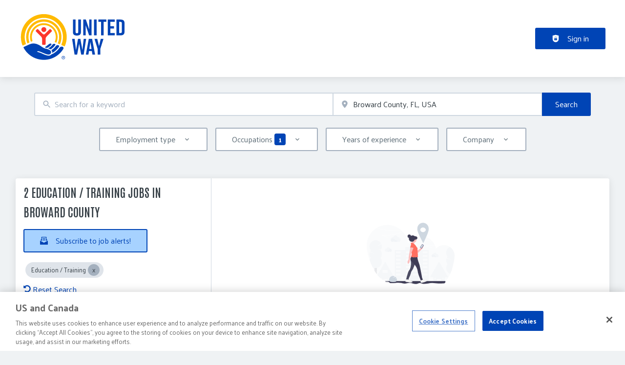

--- FILE ---
content_type: application/x-javascript
request_url: https://careers.unitedway.org/_next/static/chunks/framework-964f88999d12323b.js
body_size: 107322
content:
try{!function(){var e="undefined"!=typeof window?window:"undefined"!=typeof global?global:"undefined"!=typeof globalThis?globalThis:"undefined"!=typeof self?self:{},t=(new e.Error).stack;t&&(e._sentryDebugIds=e._sentryDebugIds||{},e._sentryDebugIds[t]="9cc5ed5e-b9be-4dac-b2ad-fc228b299d87",e._sentryDebugIdIdentifier="sentry-dbid-9cc5ed5e-b9be-4dac-b2ad-fc228b299d87")}()}catch(e){}"use strict";(self.webpackChunk_N_E=self.webpackChunk_N_E||[]).push([[6593],{1045:(e,t,n)=>{var r=n(14232),a=n(98477);function l(e){var t="https://react.dev/errors/"+e;if(1<arguments.length){t+="?args[]="+encodeURIComponent(arguments[1]);for(var n=2;n<arguments.length;n++)t+="&args[]="+encodeURIComponent(arguments[n])}return"Minified React error #"+e+"; visit "+t+" for the full message or use the non-minified dev environment for full errors and additional helpful warnings."}var o=Symbol.for("react.transitional.element"),i=Symbol.for("react.portal"),s=Symbol.for("react.fragment"),u=Symbol.for("react.strict_mode"),c=Symbol.for("react.profiler"),f=Symbol.for("react.provider"),d=Symbol.for("react.consumer"),p=Symbol.for("react.context"),h=Symbol.for("react.forward_ref"),m=Symbol.for("react.suspense"),g=Symbol.for("react.suspense_list"),y=Symbol.for("react.memo"),b=Symbol.for("react.lazy"),v=Symbol.for("react.scope"),k=Symbol.for("react.activity"),S=Symbol.for("react.legacy_hidden"),w=Symbol.for("react.memo_cache_sentinel"),x=Symbol.for("react.view_transition"),P=Symbol.iterator,C=Array.isArray;function E(e,t){var n=3&e.length,r=e.length-n,a=t;for(t=0;t<r;){var l=255&e.charCodeAt(t)|(255&e.charCodeAt(++t))<<8|(255&e.charCodeAt(++t))<<16|(255&e.charCodeAt(++t))<<24;++t,a^=l=0x1b873593*(65535&(l=(l=0xcc9e2d51*(65535&l)+((0xcc9e2d51*(l>>>16)&65535)<<16)|0)<<15|l>>>17))+((0x1b873593*(l>>>16)&65535)<<16)|0,a=(65535&(a=5*(65535&(a=a<<13|a>>>19))+((5*(a>>>16)&65535)<<16)|0))+27492+(((a>>>16)+58964&65535)<<16)}switch(l=0,n){case 3:l^=(255&e.charCodeAt(t+2))<<16;case 2:l^=(255&e.charCodeAt(t+1))<<8;case 1:l^=255&e.charCodeAt(t),a^=0x1b873593*(65535&(l=(l=0xcc9e2d51*(65535&l)+((0xcc9e2d51*(l>>>16)&65535)<<16)|0)<<15|l>>>17))+((0x1b873593*(l>>>16)&65535)<<16)}return a^=e.length,a^=a>>>16,a=0x85ebca6b*(65535&a)+((0x85ebca6b*(a>>>16)&65535)<<16)|0,a^=a>>>13,((a=0xc2b2ae35*(65535&a)+((0xc2b2ae35*(a>>>16)&65535)<<16)|0)^a>>>16)>>>0}var T=Object.assign,R=Object.prototype.hasOwnProperty,_=RegExp("^[:A-Z_a-z\\u00C0-\\u00D6\\u00D8-\\u00F6\\u00F8-\\u02FF\\u0370-\\u037D\\u037F-\\u1FFF\\u200C-\\u200D\\u2070-\\u218F\\u2C00-\\u2FEF\\u3001-\\uD7FF\\uF900-\\uFDCF\\uFDF0-\\uFFFD][:A-Z_a-z\\u00C0-\\u00D6\\u00D8-\\u00F6\\u00F8-\\u02FF\\u0370-\\u037D\\u037F-\\u1FFF\\u200C-\\u200D\\u2070-\\u218F\\u2C00-\\u2FEF\\u3001-\\uD7FF\\uF900-\\uFDCF\\uFDF0-\\uFFFD\\-.0-9\\u00B7\\u0300-\\u036F\\u203F-\\u2040]*$"),F={},O={};function N(e){return!!R.call(O,e)||!R.call(F,e)&&(_.test(e)?O[e]=!0:(F[e]=!0,!1))}var z=new Set("animationIterationCount aspectRatio borderImageOutset borderImageSlice borderImageWidth boxFlex boxFlexGroup boxOrdinalGroup columnCount columns flex flexGrow flexPositive flexShrink flexNegative flexOrder gridArea gridRow gridRowEnd gridRowSpan gridRowStart gridColumn gridColumnEnd gridColumnSpan gridColumnStart fontWeight lineClamp lineHeight opacity order orphans scale tabSize widows zIndex zoom fillOpacity floodOpacity stopOpacity strokeDasharray strokeDashoffset strokeMiterlimit strokeOpacity strokeWidth MozAnimationIterationCount MozBoxFlex MozBoxFlexGroup MozLineClamp msAnimationIterationCount msFlex msZoom msFlexGrow msFlexNegative msFlexOrder msFlexPositive msFlexShrink msGridColumn msGridColumnSpan msGridRow msGridRowSpan WebkitAnimationIterationCount WebkitBoxFlex WebKitBoxFlexGroup WebkitBoxOrdinalGroup WebkitColumnCount WebkitColumns WebkitFlex WebkitFlexGrow WebkitFlexPositive WebkitFlexShrink WebkitLineClamp".split(" ")),M=new Map([["acceptCharset","accept-charset"],["htmlFor","for"],["httpEquiv","http-equiv"],["crossOrigin","crossorigin"],["accentHeight","accent-height"],["alignmentBaseline","alignment-baseline"],["arabicForm","arabic-form"],["baselineShift","baseline-shift"],["capHeight","cap-height"],["clipPath","clip-path"],["clipRule","clip-rule"],["colorInterpolation","color-interpolation"],["colorInterpolationFilters","color-interpolation-filters"],["colorProfile","color-profile"],["colorRendering","color-rendering"],["dominantBaseline","dominant-baseline"],["enableBackground","enable-background"],["fillOpacity","fill-opacity"],["fillRule","fill-rule"],["floodColor","flood-color"],["floodOpacity","flood-opacity"],["fontFamily","font-family"],["fontSize","font-size"],["fontSizeAdjust","font-size-adjust"],["fontStretch","font-stretch"],["fontStyle","font-style"],["fontVariant","font-variant"],["fontWeight","font-weight"],["glyphName","glyph-name"],["glyphOrientationHorizontal","glyph-orientation-horizontal"],["glyphOrientationVertical","glyph-orientation-vertical"],["horizAdvX","horiz-adv-x"],["horizOriginX","horiz-origin-x"],["imageRendering","image-rendering"],["letterSpacing","letter-spacing"],["lightingColor","lighting-color"],["markerEnd","marker-end"],["markerMid","marker-mid"],["markerStart","marker-start"],["overlinePosition","overline-position"],["overlineThickness","overline-thickness"],["paintOrder","paint-order"],["panose-1","panose-1"],["pointerEvents","pointer-events"],["renderingIntent","rendering-intent"],["shapeRendering","shape-rendering"],["stopColor","stop-color"],["stopOpacity","stop-opacity"],["strikethroughPosition","strikethrough-position"],["strikethroughThickness","strikethrough-thickness"],["strokeDasharray","stroke-dasharray"],["strokeDashoffset","stroke-dashoffset"],["strokeLinecap","stroke-linecap"],["strokeLinejoin","stroke-linejoin"],["strokeMiterlimit","stroke-miterlimit"],["strokeOpacity","stroke-opacity"],["strokeWidth","stroke-width"],["textAnchor","text-anchor"],["textDecoration","text-decoration"],["textRendering","text-rendering"],["transformOrigin","transform-origin"],["underlinePosition","underline-position"],["underlineThickness","underline-thickness"],["unicodeBidi","unicode-bidi"],["unicodeRange","unicode-range"],["unitsPerEm","units-per-em"],["vAlphabetic","v-alphabetic"],["vHanging","v-hanging"],["vIdeographic","v-ideographic"],["vMathematical","v-mathematical"],["vectorEffect","vector-effect"],["vertAdvY","vert-adv-y"],["vertOriginX","vert-origin-x"],["vertOriginY","vert-origin-y"],["wordSpacing","word-spacing"],["writingMode","writing-mode"],["xmlnsXlink","xmlns:xlink"],["xHeight","x-height"]]),L=/["'&<>]/;function A(e){if("boolean"==typeof e||"number"==typeof e||"bigint"==typeof e)return""+e;e=""+e;var t=L.exec(e);if(t){var n,r="",a=0;for(n=t.index;n<e.length;n++){switch(e.charCodeAt(n)){case 34:t="&quot;";break;case 38:t="&amp;";break;case 39:t="&#x27;";break;case 60:t="&lt;";break;case 62:t="&gt;";break;default:continue}a!==n&&(r+=e.slice(a,n)),a=n+1,r+=t}e=a!==n?r+e.slice(a,n):r}return e}var I=/([A-Z])/g,D=/^ms-/,$=/^[\u0000-\u001F ]*j[\r\n\t]*a[\r\n\t]*v[\r\n\t]*a[\r\n\t]*s[\r\n\t]*c[\r\n\t]*r[\r\n\t]*i[\r\n\t]*p[\r\n\t]*t[\r\n\t]*:/i;function B(e){return $.test(""+e)?"javascript:throw new Error('React has blocked a javascript: URL as a security precaution.')":e}var j=r.__CLIENT_INTERNALS_DO_NOT_USE_OR_WARN_USERS_THEY_CANNOT_UPGRADE,H=a.__DOM_INTERNALS_DO_NOT_USE_OR_WARN_USERS_THEY_CANNOT_UPGRADE,U={pending:!1,data:null,method:null,action:null},V=H.d;H.d={f:V.f,r:V.r,D:function(e){var t=tW||null;if(t){var n,r,a=t.resumableState,l=t.renderState;"string"==typeof e&&e&&(a.dnsResources.hasOwnProperty(e)||(a.dnsResources[e]=null,(r=(a=l.headers)&&0<a.remainingCapacity)&&(n="<"+(""+e).replace(eU,eV)+">; rel=dns-prefetch",r=0<=(a.remainingCapacity-=n.length+2)),r?(l.resets.dns[e]=null,a.preconnects&&(a.preconnects+=", "),a.preconnects+=n):(eu(n=[],{href:e,rel:"dns-prefetch"}),l.preconnects.add(n))),nk(t))}else V.D(e)},C:function(e,t){var n=tW||null;if(n){var r=n.resumableState,a=n.renderState;if("string"==typeof e&&e){var l,o,i="use-credentials"===t?"credentials":"string"==typeof t?"anonymous":"default";r.connectResources[i].hasOwnProperty(e)||(r.connectResources[i][e]=null,(o=(r=a.headers)&&0<r.remainingCapacity)&&(o="<"+(""+e).replace(eU,eV)+">; rel=preconnect","string"==typeof t&&(o+='; crossorigin="'+(""+t).replace(eq,eW)+'"'),l=o,o=0<=(r.remainingCapacity-=l.length+2)),o?(a.resets.connect[i][e]=null,r.preconnects&&(r.preconnects+=", "),r.preconnects+=l):(eu(i=[],{rel:"preconnect",href:e,crossOrigin:t}),a.preconnects.add(i))),nk(n)}}else V.C(e,t)},L:function(e,t,n){var r=tW||null;if(r){var a=r.resumableState,l=r.renderState;if(t&&e){switch(t){case"image":if(n)var o,i=n.imageSrcSet,s=n.imageSizes,u=n.fetchPriority;var c=i?i+"\n"+(s||""):e;if(a.imageResources.hasOwnProperty(c))return;a.imageResources[c]=q,(a=l.headers)&&0<a.remainingCapacity&&"string"!=typeof i&&"high"===u&&(o=eH(e,t,n),0<=(a.remainingCapacity-=o.length+2))?(l.resets.image[c]=q,a.highImagePreloads&&(a.highImagePreloads+=", "),a.highImagePreloads+=o):(eu(a=[],T({rel:"preload",href:i?void 0:e,as:t},n)),"high"===u?l.highImagePreloads.add(a):(l.bulkPreloads.add(a),l.preloads.images.set(c,a)));break;case"style":if(a.styleResources.hasOwnProperty(e))return;eu(i=[],T({rel:"preload",href:e,as:t},n)),a.styleResources[e]=n&&("string"==typeof n.crossOrigin||"string"==typeof n.integrity)?[n.crossOrigin,n.integrity]:q,l.preloads.stylesheets.set(e,i),l.bulkPreloads.add(i);break;case"script":if(a.scriptResources.hasOwnProperty(e))return;i=[],l.preloads.scripts.set(e,i),l.bulkPreloads.add(i),eu(i,T({rel:"preload",href:e,as:t},n)),a.scriptResources[e]=n&&("string"==typeof n.crossOrigin||"string"==typeof n.integrity)?[n.crossOrigin,n.integrity]:q;break;default:if(a.unknownResources.hasOwnProperty(t)){if((i=a.unknownResources[t]).hasOwnProperty(e))return}else i={},a.unknownResources[t]=i;i[e]=q,(a=l.headers)&&0<a.remainingCapacity&&"font"===t&&(c=eH(e,t,n),0<=(a.remainingCapacity-=c.length+2))?(l.resets.font[e]=q,a.fontPreloads&&(a.fontPreloads+=", "),a.fontPreloads+=c):(eu(a=[],e=T({rel:"preload",href:e,as:t},n)),"font"===t)?l.fontPreloads.add(a):l.bulkPreloads.add(a)}nk(r)}}else V.L(e,t,n)},m:function(e,t){var n=tW||null;if(n){var r=n.resumableState,a=n.renderState;if(e){var l=t&&"string"==typeof t.as?t.as:"script";if("script"===l){if(r.moduleScriptResources.hasOwnProperty(e))return;l=[],r.moduleScriptResources[e]=t&&("string"==typeof t.crossOrigin||"string"==typeof t.integrity)?[t.crossOrigin,t.integrity]:q,a.preloads.moduleScripts.set(e,l)}else{if(r.moduleUnknownResources.hasOwnProperty(l)){var o=r.unknownResources[l];if(o.hasOwnProperty(e))return}else o={},r.moduleUnknownResources[l]=o;l=[],o[e]=q}eu(l,T({rel:"modulepreload",href:e},t)),a.bulkPreloads.add(l),nk(n)}}else V.m(e,t)},X:function(e,t){var n=tW||null;if(n){var r=n.resumableState,a=n.renderState;if(e){var l=r.scriptResources.hasOwnProperty(e)?r.scriptResources[e]:void 0;null!==l&&(r.scriptResources[e]=null,t=T({src:e,async:!0},t),l&&(2===l.length&&ej(t,l),e=a.preloads.scripts.get(e))&&(e.length=0),e=[],a.scripts.add(e),eh(e,t),nk(n))}}else V.X(e,t)},S:function(e,t,n){var r=tW||null;if(r){var a=r.resumableState,l=r.renderState;if(e){t=t||"default";var o=l.styles.get(t),i=a.styleResources.hasOwnProperty(e)?a.styleResources[e]:void 0;null!==i&&(a.styleResources[e]=null,o||(o={precedence:A(t),rules:[],hrefs:[],sheets:new Map},l.styles.set(t,o)),t={state:0,props:T({rel:"stylesheet",href:e,"data-precedence":t},n)},i&&(2===i.length&&ej(t.props,i),(l=l.preloads.stylesheets.get(e))&&0<l.length?l.length=0:t.state=1),o.sheets.set(e,t),nk(r))}}else V.S(e,t,n)},M:function(e,t){var n=tW||null;if(n){var r=n.resumableState,a=n.renderState;if(e){var l=r.moduleScriptResources.hasOwnProperty(e)?r.moduleScriptResources[e]:void 0;null!==l&&(r.moduleScriptResources[e]=null,t=T({src:e,type:"module",async:!0},t),l&&(2===l.length&&ej(t,l),e=a.preloads.moduleScripts.get(e))&&(e.length=0),e=[],a.scripts.add(e),eh(e,t),nk(n))}}else V.M(e,t)}};var q=[],W=/(<\/|<)(s)(cript)/gi;function Q(e,t,n,r){return""+t+("s"===n?"\\u0073":"\\u0053")+r}function G(){return{htmlChunks:null,headChunks:null,bodyChunks:null,contribution:0}}function K(e,t,n){return{insertionMode:e,selectedValue:t,tagScope:n}}function X(e,t,n){switch(t){case"noscript":return K(2,null,1|e.tagScope);case"select":return K(2,null!=n.value?n.value:n.defaultValue,e.tagScope);case"svg":return K(4,null,e.tagScope);case"picture":return K(2,null,2|e.tagScope);case"math":return K(5,null,e.tagScope);case"foreignObject":return K(2,null,e.tagScope);case"table":return K(6,null,e.tagScope);case"thead":case"tbody":case"tfoot":return K(7,null,e.tagScope);case"colgroup":return K(9,null,e.tagScope);case"tr":return K(8,null,e.tagScope);case"head":if(2>e.insertionMode)return K(3,null,e.tagScope);break;case"html":if(0===e.insertionMode)return K(1,null,e.tagScope)}return 6<=e.insertionMode||2>e.insertionMode?K(2,null,e.tagScope):e}var Y=new Map;function Z(e,t){if("object"!=typeof t)throw Error(l(62));var n,r=!0;for(n in t)if(R.call(t,n)){var a=t[n];if(null!=a&&"boolean"!=typeof a&&""!==a){if(0===n.indexOf("--")){var o=A(n);a=A((""+a).trim())}else void 0===(o=Y.get(n))&&(o=A(n.replace(I,"-$1").toLowerCase().replace(D,"-ms-")),Y.set(n,o)),a="number"==typeof a?0===a||z.has(n)?""+a:a+"px":A((""+a).trim());r?(r=!1,e.push(' style="',o,":",a)):e.push(";",o,":",a)}}r||e.push('"')}function J(e,t,n){n&&"function"!=typeof n&&"symbol"!=typeof n&&e.push(" ",t,'=""')}function ee(e,t,n){"function"!=typeof n&&"symbol"!=typeof n&&"boolean"!=typeof n&&e.push(" ",t,'="',A(n),'"')}var et=A("javascript:throw new Error('React form unexpectedly submitted.')");function en(e,t){this.push('<input type="hidden"'),er(e),ee(this,"name",t),ee(this,"value",e),this.push("/>")}function er(e){if("string"!=typeof e)throw Error(l(480))}function ea(e,t){if("function"==typeof t.$$FORM_ACTION){var n=e.nextFormID++;e=e.idPrefix+n;try{var r=t.$$FORM_ACTION(e);if(r){var a=r.data;null!=a&&a.forEach(er)}return r}catch(e){if("object"==typeof e&&null!==e&&"function"==typeof e.then)throw e}}return null}function el(e,t,n,r,a,l,o,i){var s=null;if("function"==typeof r){var u=ea(t,r);null!==u?(i=u.name,r=u.action||"",a=u.encType,l=u.method,o=u.target,s=u.data):(e.push(" ","formAction",'="',et,'"'),o=l=a=r=i=null,es(t,n))}return null!=i&&eo(e,"name",i),null!=r&&eo(e,"formAction",r),null!=a&&eo(e,"formEncType",a),null!=l&&eo(e,"formMethod",l),null!=o&&eo(e,"formTarget",o),s}function eo(e,t,n){switch(t){case"className":ee(e,"class",n);break;case"tabIndex":ee(e,"tabindex",n);break;case"dir":case"role":case"viewBox":case"width":case"height":ee(e,t,n);break;case"style":Z(e,n);break;case"src":case"href":if(""===n)break;case"action":case"formAction":if(null==n||"function"==typeof n||"symbol"==typeof n||"boolean"==typeof n)break;n=B(""+n),e.push(" ",t,'="',A(n),'"');break;case"defaultValue":case"defaultChecked":case"innerHTML":case"suppressContentEditableWarning":case"suppressHydrationWarning":case"ref":break;case"autoFocus":case"multiple":case"muted":J(e,t.toLowerCase(),n);break;case"xlinkHref":if("function"==typeof n||"symbol"==typeof n||"boolean"==typeof n)break;n=B(""+n),e.push(" ","xlink:href",'="',A(n),'"');break;case"contentEditable":case"spellCheck":case"draggable":case"value":case"autoReverse":case"externalResourcesRequired":case"focusable":case"preserveAlpha":"function"!=typeof n&&"symbol"!=typeof n&&e.push(" ",t,'="',A(n),'"');break;case"inert":case"allowFullScreen":case"async":case"autoPlay":case"controls":case"default":case"defer":case"disabled":case"disablePictureInPicture":case"disableRemotePlayback":case"formNoValidate":case"hidden":case"loop":case"noModule":case"noValidate":case"open":case"playsInline":case"readOnly":case"required":case"reversed":case"scoped":case"seamless":case"itemScope":n&&"function"!=typeof n&&"symbol"!=typeof n&&e.push(" ",t,'=""');break;case"capture":case"download":!0===n?e.push(" ",t,'=""'):!1!==n&&"function"!=typeof n&&"symbol"!=typeof n&&e.push(" ",t,'="',A(n),'"');break;case"cols":case"rows":case"size":case"span":"function"!=typeof n&&"symbol"!=typeof n&&!isNaN(n)&&1<=n&&e.push(" ",t,'="',A(n),'"');break;case"rowSpan":case"start":"function"==typeof n||"symbol"==typeof n||isNaN(n)||e.push(" ",t,'="',A(n),'"');break;case"xlinkActuate":ee(e,"xlink:actuate",n);break;case"xlinkArcrole":ee(e,"xlink:arcrole",n);break;case"xlinkRole":ee(e,"xlink:role",n);break;case"xlinkShow":ee(e,"xlink:show",n);break;case"xlinkTitle":ee(e,"xlink:title",n);break;case"xlinkType":ee(e,"xlink:type",n);break;case"xmlBase":ee(e,"xml:base",n);break;case"xmlLang":ee(e,"xml:lang",n);break;case"xmlSpace":ee(e,"xml:space",n);break;default:if((!(2<t.length)||"o"!==t[0]&&"O"!==t[0]||"n"!==t[1]&&"N"!==t[1])&&N(t=M.get(t)||t)){switch(typeof n){case"function":case"symbol":return;case"boolean":var r=t.toLowerCase().slice(0,5);if("data-"!==r&&"aria-"!==r)return}e.push(" ",t,'="',A(n),'"')}}}function ei(e,t,n){if(null!=t){if(null!=n)throw Error(l(60));if("object"!=typeof t||!("__html"in t))throw Error(l(61));null!=(t=t.__html)&&e.push(""+t)}}function es(e,t){0==(16&e.instructions)&&(e.instructions|=16,t.bootstrapChunks.unshift(t.startInlineScript,'addEventListener("submit",function(a){if(!a.defaultPrevented){var c=a.target,d=a.submitter,e=c.action,b=d;if(d){var f=d.getAttribute("formAction");null!=f&&(e=f,b=null)}"javascript:throw new Error(\'React form unexpectedly submitted.\')"===e&&(a.preventDefault(),b?(a=document.createElement("input"),a.name=b.name,a.value=b.value,b.parentNode.insertBefore(a,b),b=new FormData(c),a.parentNode.removeChild(a)):b=new FormData(c),a=c.ownerDocument||c,(a.$$reactFormReplay=a.$$reactFormReplay||[]).push(c,d,b))}});',"<\/script>"))}function eu(e,t){for(var n in e.push(ev("link")),t)if(R.call(t,n)){var r=t[n];if(null!=r)switch(n){case"children":case"dangerouslySetInnerHTML":throw Error(l(399,"link"));default:eo(e,n,r)}}return e.push("/>"),null}var ec=/(<\/|<)(s)(tyle)/gi;function ef(e,t,n,r){return""+t+("s"===n?"\\73 ":"\\53 ")+r}function ed(e,t,n){for(var r in e.push(ev(n)),t)if(R.call(t,r)){var a=t[r];if(null!=a)switch(r){case"children":case"dangerouslySetInnerHTML":throw Error(l(399,n));default:eo(e,r,a)}}return e.push("/>"),null}function ep(e,t){e.push(ev("title"));var n,r=null,a=null;for(n in t)if(R.call(t,n)){var l=t[n];if(null!=l)switch(n){case"children":r=l;break;case"dangerouslySetInnerHTML":a=l;break;default:eo(e,n,l)}}return e.push(">"),"function"!=typeof(t=Array.isArray(r)?2>r.length?r[0]:null:r)&&"symbol"!=typeof t&&null!=t&&e.push(A(""+t)),ei(e,a,r),e.push(eS("title")),null}function eh(e,t){e.push(ev("script"));var n,r=null,a=null;for(n in t)if(R.call(t,n)){var l=t[n];if(null!=l)switch(n){case"children":r=l;break;case"dangerouslySetInnerHTML":a=l;break;default:eo(e,n,l)}}return e.push(">"),ei(e,a,r),"string"==typeof r&&e.push((""+r).replace(W,Q)),e.push(eS("script")),null}function em(e,t,n){e.push(ev(n));var r,a=n=null;for(r in t)if(R.call(t,r)){var l=t[r];if(null!=l)switch(r){case"children":n=l;break;case"dangerouslySetInnerHTML":a=l;break;default:eo(e,r,l)}}return e.push(">"),ei(e,a,n),n}function eg(e,t,n){e.push(ev(n));var r,a=n=null;for(r in t)if(R.call(t,r)){var l=t[r];if(null!=l)switch(r){case"children":n=l;break;case"dangerouslySetInnerHTML":a=l;break;default:eo(e,r,l)}}return e.push(">"),ei(e,a,n),"string"==typeof n?(e.push(A(n)),null):n}var ey=/^[a-zA-Z][a-zA-Z:_\.\-\d]*$/,eb=new Map;function ev(e){var t=eb.get(e);if(void 0===t){if(!ey.test(e))throw Error(l(65,e));t="<"+e,eb.set(e,t)}return t}var ek=new Map;function eS(e){var t=ek.get(e);return void 0===t&&(t="</"+e+">",ek.set(e,t)),t}function ew(e,t){null===(e=e.preamble).htmlChunks&&t.htmlChunks&&(e.htmlChunks=t.htmlChunks,t.contribution|=1),null===e.headChunks&&t.headChunks&&(e.headChunks=t.headChunks,t.contribution|=4),null===e.bodyChunks&&t.bodyChunks&&(e.bodyChunks=t.bodyChunks,t.contribution|=2)}function ex(e,t){t=t.bootstrapChunks;for(var n=0;n<t.length-1;n++)e.push(t[n]);return!(n<t.length)||(n=t[n],t.length=0,e.push(n))}function eP(e,t,n){if(e.push('\x3c!--$?--\x3e<template id="'),null===n)throw Error(l(395));return e.push(t.boundaryPrefix),t=n.toString(16),e.push(t),e.push('"></template>')}function eC(e,t){0!==(t=t.contribution)&&(e.push("\x3c!--"),e.push(""+t),e.push("--\x3e"))}var eE=/[<\u2028\u2029]/g,eT=/[&><\u2028\u2029]/g;function eR(e){return JSON.stringify(e).replace(eT,function(e){switch(e){case"&":return"\\u0026";case">":return"\\u003e";case"<":return"\\u003c";case"\u2028":return"\\u2028";case"\u2029":return"\\u2029";default:throw Error("escapeJSObjectForInstructionScripts encountered a match it does not know how to replace. this means the match regex and the replacement characters are no longer in sync. This is a bug in React")}})}var e_=!1,eF=!0;function eO(e){var t=e.rules,n=e.hrefs,r=0;if(n.length){for(this.push('<style media="not all" data-precedence="'),this.push(e.precedence),this.push('" data-href="');r<n.length-1;r++)this.push(n[r]),this.push(" ");for(this.push(n[r]),this.push('">'),r=0;r<t.length;r++)this.push(t[r]);eF=this.push("</style>"),e_=!0,t.length=0,n.length=0}}function eN(e){return 2!==e.state&&(e_=!0)}function ez(e,t,n){return e_=!1,eF=!0,t.styles.forEach(eO,e),t.stylesheets.forEach(eN),e_&&(n.stylesToHoist=!0),eF}function eM(e){for(var t=0;t<e.length;t++)this.push(e[t]);e.length=0}var eL=[];function eA(e){eu(eL,e.props);for(var t=0;t<eL.length;t++)this.push(eL[t]);eL.length=0,e.state=2}function eI(e){var t=0<e.sheets.size;e.sheets.forEach(eA,this),e.sheets.clear();var n=e.rules,r=e.hrefs;if(!t||r.length){if(this.push('<style data-precedence="'),this.push(e.precedence),e=0,r.length){for(this.push('" data-href="');e<r.length-1;e++)this.push(r[e]),this.push(" ");this.push(r[e])}for(this.push('">'),e=0;e<n.length;e++)this.push(n[e]);this.push("</style>"),n.length=0,r.length=0}}function eD(e){if(0===e.state){e.state=1;var t=e.props;for(eu(eL,{rel:"preload",as:"style",href:e.props.href,crossOrigin:t.crossOrigin,fetchPriority:t.fetchPriority,integrity:t.integrity,media:t.media,hrefLang:t.hrefLang,referrerPolicy:t.referrerPolicy}),e=0;e<eL.length;e++)this.push(eL[e]);eL.length=0}}function e$(e){e.sheets.forEach(eD,this),e.sheets.clear()}function eB(){return{styles:new Set,stylesheets:new Set}}function ej(e,t){null==e.crossOrigin&&(e.crossOrigin=t[0]),null==e.integrity&&(e.integrity=t[1])}function eH(e,t,n){for(var r in t="<"+(e=(""+e).replace(eU,eV))+'>; rel=preload; as="'+(t=(""+t).replace(eq,eW))+'"',n)R.call(n,r)&&"string"==typeof(e=n[r])&&(t+="; "+r.toLowerCase()+'="'+(""+e).replace(eq,eW)+'"');return t}var eU=/[<>\r\n]/g;function eV(e){switch(e){case"<":return"%3C";case">":return"%3E";case"\n":return"%0A";case"\r":return"%0D";default:throw Error("escapeLinkHrefForHeaderContextReplacer encountered a match it does not know how to replace. this means the match regex and the replacement characters are no longer in sync. This is a bug in React")}}var eq=/["';,\r\n]/g;function eW(e){switch(e){case'"':return"%22";case"'":return"%27";case";":return"%3B";case",":return"%2C";case"\n":return"%0A";case"\r":return"%0D";default:throw Error("escapeStringForLinkHeaderQuotedParamValueContextReplacer encountered a match it does not know how to replace. this means the match regex and the replacement characters are no longer in sync. This is a bug in React")}}function eQ(e){this.styles.add(e)}function eG(e){this.stylesheets.add(e)}function eK(e,t,n,r){return n.generateStaticMarkup?(e.push(A(t)),!1):(""===t?e=r:(r&&e.push("\x3c!-- --\x3e"),e.push(A(t)),e=!0),e)}function eX(e,t,n,r){t.generateStaticMarkup||n&&r&&e.push("\x3c!-- --\x3e")}var eY=Function.prototype.bind,eZ=Symbol.for("react.client.reference");function eJ(e){if(null==e)return null;if("function"==typeof e)return e.$$typeof===eZ?null:e.displayName||e.name||null;if("string"==typeof e)return e;switch(e){case s:return"Fragment";case c:return"Profiler";case u:return"StrictMode";case m:return"Suspense";case g:return"SuspenseList";case k:return"Activity"}if("object"==typeof e)switch(e.$$typeof){case i:return"Portal";case p:return(e.displayName||"Context")+".Provider";case d:return(e._context.displayName||"Context")+".Consumer";case h:var t=e.render;return(e=e.displayName)||(e=""!==(e=t.displayName||t.name||"")?"ForwardRef("+e+")":"ForwardRef"),e;case y:return null!==(t=e.displayName||null)?t:eJ(e.type)||"Memo";case b:t=e._payload,e=e._init;try{return eJ(e(t))}catch(e){}}return null}var e0={},e1=null;function e2(e,t){if(e!==t){e.context._currentValue2=e.parentValue,e=e.parent;var n=t.parent;if(null===e){if(null!==n)throw Error(l(401))}else{if(null===n)throw Error(l(401));e2(e,n)}t.context._currentValue2=t.value}}function e3(e){var t=e1;t!==e&&(null===t?function e(t){var n=t.parent;null!==n&&e(n),t.context._currentValue2=t.value}(e):null===e?function e(t){t.context._currentValue2=t.parentValue,null!==(t=t.parent)&&e(t)}(t):t.depth===e.depth?e2(t,e):t.depth>e.depth?function e(t,n){if(t.context._currentValue2=t.parentValue,null===(t=t.parent))throw Error(l(402));t.depth===n.depth?e2(t,n):e(t,n)}(t,e):function e(t,n){var r=n.parent;if(null===r)throw Error(l(402));t.depth===r.depth?e2(t,r):e(t,r),n.context._currentValue2=n.value}(t,e),e1=e)}var e4={enqueueSetState:function(e,t){null!==(e=e._reactInternals).queue&&e.queue.push(t)},enqueueReplaceState:function(e,t){(e=e._reactInternals).replace=!0,e.queue=[t]},enqueueForceUpdate:function(){}},e5={id:1,overflow:""};function e6(e,t,n){var r=e.id;e=e.overflow;var a=32-e8(r)-1;r&=~(1<<a),n+=1;var l=32-e8(t)+a;if(30<l){var o=a-a%5;return l=(r&(1<<o)-1).toString(32),r>>=o,a-=o,{id:1<<32-e8(t)+a|n<<a|r,overflow:l+e}}return{id:1<<l|n<<a|r,overflow:e}}var e8=Math.clz32?Math.clz32:function(e){return 0==(e>>>=0)?32:31-(e9(e)/e7|0)|0},e9=Math.log,e7=Math.LN2,te=Error(l(460));function tt(){}var tn=null;function tr(){if(null===tn)throw Error(l(459));var e=tn;return tn=null,e}var ta="function"==typeof Object.is?Object.is:function(e,t){return e===t&&(0!==e||1/e==1/t)||e!=e&&t!=t},tl=null,to=null,ti=null,ts=null,tu=null,tc=null,tf=!1,td=!1,tp=0,th=0,tm=-1,tg=0,ty=null,tb=null,tv=0;function tk(){if(null===tl)throw Error(l(321));return tl}function tS(){if(0<tv)throw Error(l(312));return{memoizedState:null,queue:null,next:null}}function tw(){return null===tc?null===tu?(tf=!1,tu=tc=tS()):(tf=!0,tc=tu):null===tc.next?(tf=!1,tc=tc.next=tS()):(tf=!0,tc=tc.next),tc}function tx(){var e=ty;return ty=null,e}function tP(){ts=ti=to=tl=null,td=!1,tu=null,tv=0,tc=tb=null}function tC(e,t){return"function"==typeof t?t(e):t}function tE(e,t,n){if(tl=tk(),tc=tw(),tf){var r=tc.queue;if(t=r.dispatch,null!==tb&&void 0!==(n=tb.get(r))){tb.delete(r),r=tc.memoizedState;do r=e(r,n.action),n=n.next;while(null!==n);return tc.memoizedState=r,[r,t]}return[tc.memoizedState,t]}return e=e===tC?"function"==typeof t?t():t:void 0!==n?n(t):t,tc.memoizedState=e,e=(e=tc.queue={last:null,dispatch:null}).dispatch=tR.bind(null,tl,e),[tc.memoizedState,e]}function tT(e,t){if(tl=tk(),tc=tw(),t=void 0===t?null:t,null!==tc){var n=tc.memoizedState;if(null!==n&&null!==t){var r=n[1];e:if(null===r)r=!1;else{for(var a=0;a<r.length&&a<t.length;a++)if(!ta(t[a],r[a])){r=!1;break e}r=!0}if(r)return n[0]}}return e=e(),tc.memoizedState=[e,t],e}function tR(e,t,n){if(25<=tv)throw Error(l(301));if(e===tl)if(td=!0,e={action:n,next:null},null===tb&&(tb=new Map),void 0===(n=tb.get(t)))tb.set(t,e);else{for(t=n;null!==t.next;)t=t.next;t.next=e}}function t_(){throw Error(l(394))}function tF(){throw Error(l(479))}function tO(e,t,n){tk();var r=th++,a=ti;if("function"==typeof e.$$FORM_ACTION){var l=null,o=ts;a=a.formState;var i=e.$$IS_SIGNATURE_EQUAL;if(null!==a&&"function"==typeof i){var s=a[1];i.call(e,a[2],a[3])&&s===(l=void 0!==n?"p"+n:"k"+E(JSON.stringify([o,null,r]),0))&&(tm=r,t=a[0])}var u=e.bind(null,t);return e=function(e){u(e)},"function"==typeof u.$$FORM_ACTION&&(e.$$FORM_ACTION=function(e){e=u.$$FORM_ACTION(e),void 0!==n&&(n+="",e.action=n);var t=e.data;return t&&(null===l&&(l=void 0!==n?"p"+n:"k"+E(JSON.stringify([o,null,r]),0)),t.append("$ACTION_KEY",l)),e}),[t,e,!1]}var c=e.bind(null,t);return[t,function(e){c(e)},!1]}function tN(e){var t=tg;tg+=1,null===ty&&(ty=[]);var n=ty,r=e,a=t;switch(void 0===(a=n[a])?n.push(r):a!==r&&(r.then(tt,tt),r=a),r.status){case"fulfilled":return r.value;case"rejected":throw r.reason;default:switch("string"==typeof r.status?r.then(tt,tt):((n=r).status="pending",n.then(function(e){if("pending"===r.status){var t=r;t.status="fulfilled",t.value=e}},function(e){if("pending"===r.status){var t=r;t.status="rejected",t.reason=e}})),r.status){case"fulfilled":return r.value;case"rejected":throw r.reason}throw tn=r,te}}function tz(){throw Error(l(393))}function tM(){}var tL,tA,tI={readContext:function(e){return e._currentValue2},use:function(e){if(null!==e&&"object"==typeof e){if("function"==typeof e.then)return tN(e);if(e.$$typeof===p)return e._currentValue2}throw Error(l(438,String(e)))},useContext:function(e){return tk(),e._currentValue2},useMemo:tT,useReducer:tE,useRef:function(e){tl=tk();var t=(tc=tw()).memoizedState;return null===t?(e={current:e},tc.memoizedState=e):t},useState:function(e){return tE(tC,e)},useInsertionEffect:tM,useLayoutEffect:tM,useCallback:function(e,t){return tT(function(){return e},t)},useImperativeHandle:tM,useEffect:tM,useDebugValue:tM,useDeferredValue:function(e,t){return tk(),void 0!==t?t:e},useTransition:function(){return tk(),[!1,t_]},useId:function(){var e=to.treeContext,t=e.overflow;e=((e=e.id)&~(1<<32-e8(e)-1)).toString(32)+t;var n=tD;if(null===n)throw Error(l(404));return t=tp++,e="\xab"+n.idPrefix+"R"+e,0<t&&(e+="H"+t.toString(32)),e+"\xbb"},useSyncExternalStore:function(e,t,n){if(void 0===n)throw Error(l(407));return n()},useOptimistic:function(e){return tk(),[e,tF]},useActionState:tO,useFormState:tO,useHostTransitionStatus:function(){return tk(),U},useMemoCache:function(e){for(var t=Array(e),n=0;n<e;n++)t[n]=w;return t},useCacheRefresh:function(){return tz}},tD=null,t$={getCacheForType:function(){throw Error(l(248))}};function tB(e){if(void 0===tL)try{throw Error()}catch(e){var t=e.stack.trim().match(/\n( *(at )?)/);tL=t&&t[1]||"",tA=-1<e.stack.indexOf("\n    at")?" (<anonymous>)":-1<e.stack.indexOf("@")?"@unknown:0:0":""}return"\n"+tL+e+tA}var tj=!1;function tH(e,t){if(!e||tj)return"";tj=!0;var n=Error.prepareStackTrace;Error.prepareStackTrace=void 0;try{var r={DetermineComponentFrameRoot:function(){try{if(t){var n=function(){throw Error()};if(Object.defineProperty(n.prototype,"props",{set:function(){throw Error()}}),"object"==typeof Reflect&&Reflect.construct){try{Reflect.construct(n,[])}catch(e){var r=e}Reflect.construct(e,[],n)}else{try{n.call()}catch(e){r=e}e.call(n.prototype)}}else{try{throw Error()}catch(e){r=e}(n=e())&&"function"==typeof n.catch&&n.catch(function(){})}}catch(e){if(e&&r&&"string"==typeof e.stack)return[e.stack,r.stack]}return[null,null]}};r.DetermineComponentFrameRoot.displayName="DetermineComponentFrameRoot";var a=Object.getOwnPropertyDescriptor(r.DetermineComponentFrameRoot,"name");a&&a.configurable&&Object.defineProperty(r.DetermineComponentFrameRoot,"name",{value:"DetermineComponentFrameRoot"});var l=r.DetermineComponentFrameRoot(),o=l[0],i=l[1];if(o&&i){var s=o.split("\n"),u=i.split("\n");for(a=r=0;r<s.length&&!s[r].includes("DetermineComponentFrameRoot");)r++;for(;a<u.length&&!u[a].includes("DetermineComponentFrameRoot");)a++;if(r===s.length||a===u.length)for(r=s.length-1,a=u.length-1;1<=r&&0<=a&&s[r]!==u[a];)a--;for(;1<=r&&0<=a;r--,a--)if(s[r]!==u[a]){if(1!==r||1!==a)do if(r--,a--,0>a||s[r]!==u[a]){var c="\n"+s[r].replace(" at new "," at ");return e.displayName&&c.includes("<anonymous>")&&(c=c.replace("<anonymous>",e.displayName)),c}while(1<=r&&0<=a);break}}}finally{tj=!1,Error.prepareStackTrace=n}return(n=e?e.displayName||e.name:"")?tB(n):""}function tU(e){if("object"==typeof e&&null!==e&&"string"==typeof e.environmentName){var t=e.environmentName;"string"==typeof(e=[e])[0]?e.splice(0,1,"[%s] "+e[0]," "+t+" "):e.splice(0,0,"[%s] "," "+t+" "),e.unshift(console),(t=eY.apply(console.error,e))()}else console.error(e);return null}function tV(){}function tq(e,t,n,r,a,l,o,i,s,u,c){var f=new Set;this.destination=null,this.flushScheduled=!1,this.resumableState=e,this.renderState=t,this.rootFormatContext=n,this.progressiveChunkSize=void 0===r?12800:r,this.status=10,this.fatalError=null,this.pendingRootTasks=this.allPendingTasks=this.nextSegmentId=0,this.completedPreambleSegments=this.completedRootSegment=null,this.abortableTasks=f,this.pingedTasks=[],this.clientRenderedBoundaries=[],this.completedBoundaries=[],this.partialBoundaries=[],this.trackedPostpones=null,this.onError=void 0===a?tU:a,this.onPostpone=void 0===u?tV:u,this.onAllReady=void 0===l?tV:l,this.onShellReady=void 0===o?tV:o,this.onShellError=void 0===i?tV:i,this.onFatalError=void 0===s?tV:s,this.formState=void 0===c?null:c}var tW=null;function tQ(e,t){e.pingedTasks.push(t),1===e.pingedTasks.length&&(e.flushScheduled=null!==e.destination,nc(e))}function tG(e,t,n,r){return{status:0,rootSegmentID:-1,parentFlushed:!1,pendingTasks:0,completedSegments:[],byteSize:0,fallbackAbortableTasks:t,errorDigest:null,contentState:eB(),fallbackState:eB(),contentPreamble:n,fallbackPreamble:r,trackedContentKeyPath:null,trackedFallbackNode:null}}function tK(e,t,n,r,a,l,o,i,s,u,c,f,d,p,h){e.allPendingTasks++,null===a?e.pendingRootTasks++:a.pendingTasks++;var m={replay:null,node:n,childIndex:r,ping:function(){return tQ(e,m)},blockedBoundary:a,blockedSegment:l,blockedPreamble:o,hoistableState:i,abortSet:s,keyPath:u,formatContext:c,context:f,treeContext:d,componentStack:p,thenableState:t,isFallback:h};return s.add(m),m}function tX(e,t,n,r,a,l,o,i,s,u,c,f,d,p){e.allPendingTasks++,null===l?e.pendingRootTasks++:l.pendingTasks++,n.pendingTasks++;var h={replay:n,node:r,childIndex:a,ping:function(){return tQ(e,h)},blockedBoundary:l,blockedSegment:null,blockedPreamble:null,hoistableState:o,abortSet:i,keyPath:s,formatContext:u,context:c,treeContext:f,componentStack:d,thenableState:t,isFallback:p};return i.add(h),h}function tY(e,t,n,r,a,l){return{status:0,parentFlushed:!1,id:-1,index:t,chunks:[],children:[],preambleChildren:[],parentFormatContext:r,boundary:n,lastPushedText:a,textEmbedded:l}}function tZ(e){var t=e.node;"object"==typeof t&&null!==t&&t.$$typeof===o&&(e.componentStack={parent:e.componentStack,type:t.type})}function tJ(e){var t={};return e&&Object.defineProperty(t,"componentStack",{configurable:!0,enumerable:!0,get:function(){try{var n="",r=e;do n+=function e(t){if("string"==typeof t)return tB(t);if("function"==typeof t)return t.prototype&&t.prototype.isReactComponent?tH(t,!0):tH(t,!1);if("object"==typeof t&&null!==t){switch(t.$$typeof){case h:return tH(t.render,!1);case y:return tH(t.type,!1);case b:var n=t,r=n._payload;n=n._init;try{t=n(r)}catch(e){return tB("Lazy")}return e(t)}if("string"==typeof t.name)return r=t.env,tB(t.name+(r?" ["+r+"]":""))}switch(t){case g:return tB("SuspenseList");case m:return tB("Suspense")}return""}(r.type),r=r.parent;while(r);var a=n}catch(e){a="\nError generating stack: "+e.message+"\n"+e.stack}return Object.defineProperty(t,"componentStack",{value:a}),a}}),t}function t0(e,t,n){if(null==(t=(e=e.onError)(t,n))||"string"==typeof t)return t}function t1(e,t){var n=e.onShellError,r=e.onFatalError;n(t),r(t),null!==e.destination?(e.status=14,e.destination.destroy(t)):(e.status=13,e.fatalError=t)}function t2(e,t,n,r,a,l){var o=t.thenableState;for(t.thenableState=null,tl={},to=t,ti=e,ts=n,th=tp=0,tm=-1,tg=0,ty=o,e=r(a,l);td;)td=!1,th=tp=0,tm=-1,tg=0,tv+=1,tc=null,e=r(a,l);return tP(),e}function t3(e,t,n,r,a,l,o){var i=!1;if(0!==l&&null!==e.formState){var s=t.blockedSegment;if(null!==s){i=!0,s=s.chunks;for(var u=0;u<l;u++)u===o?s.push("\x3c!--F!--\x3e"):s.push("\x3c!--F--\x3e")}}l=t.keyPath,t.keyPath=n,a?(n=t.treeContext,t.treeContext=e6(n,1,0),nn(e,t,r,-1),t.treeContext=n):i?nn(e,t,r,-1):t6(e,t,r,-1),t.keyPath=l}function t4(e,t,n,a,o,i){if("function"==typeof a)if(a.prototype&&a.prototype.isReactComponent){var w=o;if("ref"in o)for(var P in w={},o)"ref"!==P&&(w[P]=o[P]);var E=a.defaultProps;if(E)for(var _ in w===o&&(w=T({},w,o)),E)void 0===w[_]&&(w[_]=E[_]);o=w,w=e0,"object"==typeof(E=a.contextType)&&null!==E&&(w=E._currentValue2);var F=void 0!==(w=new a(o,w)).state?w.state:null;if(w.updater=e4,w.props=o,w.state=F,E={queue:[],replace:!1},w._reactInternals=E,i=a.contextType,w.context="object"==typeof i&&null!==i?i._currentValue2:e0,"function"==typeof(i=a.getDerivedStateFromProps)&&(F=null==(i=i(o,F))?F:T({},F,i),w.state=F),"function"!=typeof a.getDerivedStateFromProps&&"function"!=typeof w.getSnapshotBeforeUpdate&&("function"==typeof w.UNSAFE_componentWillMount||"function"==typeof w.componentWillMount))if(a=w.state,"function"==typeof w.componentWillMount&&w.componentWillMount(),"function"==typeof w.UNSAFE_componentWillMount&&w.UNSAFE_componentWillMount(),a!==w.state&&e4.enqueueReplaceState(w,w.state,null),null!==E.queue&&0<E.queue.length)if(a=E.queue,i=E.replace,E.queue=null,E.replace=!1,i&&1===a.length)w.state=a[0];else{for(E=i?a[0]:w.state,F=!0,i=+!!i;i<a.length;i++)null!=(_="function"==typeof(_=a[i])?_.call(w,E,o,void 0):_)&&(F?(F=!1,E=T({},E,_)):T(E,_));w.state=E}else E.queue=null;if(a=w.render(),12===e.status)throw null;o=t.keyPath,t.keyPath=n,t6(e,t,a,-1),t.keyPath=o}else{if(a=t2(e,t,n,a,o,void 0),12===e.status)throw null;t3(e,t,n,a,0!==tp,th,tm)}else if("string"==typeof a)if(null===(w=t.blockedSegment))w=o.children,E=t.formatContext,F=t.keyPath,t.formatContext=X(E,a,o),t.keyPath=n,nn(e,t,w,-1),t.formatContext=E,t.keyPath=F;else{i=function(e,t,n,a,o,i,s,u,c,f){switch(t){case"div":case"span":case"svg":case"path":case"g":case"p":case"li":case"annotation-xml":case"color-profile":case"font-face":case"font-face-src":case"font-face-uri":case"font-face-format":case"font-face-name":case"missing-glyph":break;case"a":e.push(ev("a"));var d,p=null,h=null;for(d in n)if(R.call(n,d)){var m=n[d];if(null!=m)switch(d){case"children":p=m;break;case"dangerouslySetInnerHTML":h=m;break;case"href":""===m?ee(e,"href",""):eo(e,d,m);break;default:eo(e,d,m)}}if(e.push(">"),ei(e,h,p),"string"==typeof p){e.push(A(p));var g=null}else g=p;return g;case"select":e.push(ev("select"));var y,b=null,v=null;for(y in n)if(R.call(n,y)){var k=n[y];if(null!=k)switch(y){case"children":b=k;break;case"dangerouslySetInnerHTML":v=k;break;case"defaultValue":case"value":break;default:eo(e,y,k)}}return e.push(">"),ei(e,v,b),b;case"option":var S=u.selectedValue;e.push(ev("option"));var w,x=null,P=null,E=null,_=null;for(w in n)if(R.call(n,w)){var F=n[w];if(null!=F)switch(w){case"children":x=F;break;case"selected":E=F;break;case"dangerouslySetInnerHTML":_=F;break;case"value":P=F;default:eo(e,w,F)}}if(null!=S){var O,z,M=null!==P?""+P:(O=x,z="",r.Children.forEach(O,function(e){null!=e&&(z+=e)}),z);if(C(S)){for(var L=0;L<S.length;L++)if(""+S[L]===M){e.push(' selected=""');break}}else""+S===M&&e.push(' selected=""')}else E&&e.push(' selected=""');return e.push(">"),ei(e,_,x),x;case"textarea":e.push(ev("textarea"));var I,D=null,$=null,j=null;for(I in n)if(R.call(n,I)){var H=n[I];if(null!=H)switch(I){case"children":j=H;break;case"value":D=H;break;case"defaultValue":$=H;break;case"dangerouslySetInnerHTML":throw Error(l(91));default:eo(e,I,H)}}if(null===D&&null!==$&&(D=$),e.push(">"),null!=j){if(null!=D)throw Error(l(92));if(C(j)){if(1<j.length)throw Error(l(93));D=""+j[0]}D=""+j}return"string"==typeof D&&"\n"===D[0]&&e.push("\n"),null!==D&&e.push(A(""+D)),null;case"input":e.push(ev("input"));var U,V=null,W=null,Q=null,G=null,K=null,X=null,Y=null,er=null,ey=null;for(U in n)if(R.call(n,U)){var eb=n[U];if(null!=eb)switch(U){case"children":case"dangerouslySetInnerHTML":throw Error(l(399,"input"));case"name":V=eb;break;case"formAction":W=eb;break;case"formEncType":Q=eb;break;case"formMethod":G=eb;break;case"formTarget":K=eb;break;case"defaultChecked":ey=eb;break;case"defaultValue":Y=eb;break;case"checked":er=eb;break;case"value":X=eb;break;default:eo(e,U,eb)}}var ek=el(e,a,o,W,Q,G,K,V);return null!==er?J(e,"checked",er):null!==ey&&J(e,"checked",ey),null!==X?eo(e,"value",X):null!==Y&&eo(e,"value",Y),e.push("/>"),null!=ek&&ek.forEach(en,e),null;case"button":e.push(ev("button"));var ew,ex=null,eP=null,eC=null,eE=null,eT=null,eR=null,e_=null;for(ew in n)if(R.call(n,ew)){var eF=n[ew];if(null!=eF)switch(ew){case"children":ex=eF;break;case"dangerouslySetInnerHTML":eP=eF;break;case"name":eC=eF;break;case"formAction":eE=eF;break;case"formEncType":eT=eF;break;case"formMethod":eR=eF;break;case"formTarget":e_=eF;break;default:eo(e,ew,eF)}}var eO=el(e,a,o,eE,eT,eR,e_,eC);if(e.push(">"),null!=eO&&eO.forEach(en,e),ei(e,eP,ex),"string"==typeof ex){e.push(A(ex));var eN=null}else eN=ex;return eN;case"form":e.push(ev("form"));var ez,eM=null,eL=null,eA=null,eI=null,eD=null,e$=null;for(ez in n)if(R.call(n,ez)){var eB=n[ez];if(null!=eB)switch(ez){case"children":eM=eB;break;case"dangerouslySetInnerHTML":eL=eB;break;case"action":eA=eB;break;case"encType":eI=eB;break;case"method":eD=eB;break;case"target":e$=eB;break;default:eo(e,ez,eB)}}var eU=null,eV=null;if("function"==typeof eA){var eq=ea(a,eA);null!==eq?(eA=eq.action||"",eI=eq.encType,eD=eq.method,e$=eq.target,eU=eq.data,eV=eq.name):(e.push(" ","action",'="',et,'"'),e$=eD=eI=eA=null,es(a,o))}if(null!=eA&&eo(e,"action",eA),null!=eI&&eo(e,"encType",eI),null!=eD&&eo(e,"method",eD),null!=e$&&eo(e,"target",e$),e.push(">"),null!==eV&&(e.push('<input type="hidden"'),ee(e,"name",eV),e.push("/>"),null!=eU&&eU.forEach(en,e)),ei(e,eL,eM),"string"==typeof eM){e.push(A(eM));var eW=null}else eW=eM;return eW;case"menuitem":for(var eQ in e.push(ev("menuitem")),n)if(R.call(n,eQ)){var eG=n[eQ];if(null!=eG)switch(eQ){case"children":case"dangerouslySetInnerHTML":throw Error(l(400));default:eo(e,eQ,eG)}}return e.push(">"),null;case"object":e.push(ev("object"));var eK,eX=null,eY=null;for(eK in n)if(R.call(n,eK)){var eZ=n[eK];if(null!=eZ)switch(eK){case"children":eX=eZ;break;case"dangerouslySetInnerHTML":eY=eZ;break;case"data":var eJ=B(""+eZ);if(""===eJ)break;e.push(" ","data",'="',A(eJ),'"');break;default:eo(e,eK,eZ)}}if(e.push(">"),ei(e,eY,eX),"string"==typeof eX){e.push(A(eX));var e0=null}else e0=eX;return e0;case"title":if(4===u.insertionMode||1&u.tagScope||null!=n.itemProp)var e1=ep(e,n);else f?e1=null:(ep(o.hoistableChunks,n),e1=void 0);return e1;case"link":var e2=n.rel,e3=n.href,e4=n.precedence;if(4===u.insertionMode||1&u.tagScope||null!=n.itemProp||"string"!=typeof e2||"string"!=typeof e3||""===e3){eu(e,n);var e5=null}else if("stylesheet"===n.rel)if("string"!=typeof e4||null!=n.disabled||n.onLoad||n.onError)e5=eu(e,n);else{var e6=o.styles.get(e4),e8=a.styleResources.hasOwnProperty(e3)?a.styleResources[e3]:void 0;if(null!==e8){a.styleResources[e3]=null,e6||(e6={precedence:A(e4),rules:[],hrefs:[],sheets:new Map},o.styles.set(e4,e6));var e9={state:0,props:T({},n,{"data-precedence":n.precedence,precedence:null})};if(e8){2===e8.length&&ej(e9.props,e8);var e7=o.preloads.stylesheets.get(e3);e7&&0<e7.length?e7.length=0:e9.state=1}e6.sheets.set(e3,e9),s&&s.stylesheets.add(e9)}else if(e6){var te=e6.sheets.get(e3);te&&s&&s.stylesheets.add(te)}c&&e.push("\x3c!-- --\x3e"),e5=null}else n.onLoad||n.onError?e5=eu(e,n):(c&&e.push("\x3c!-- --\x3e"),e5=f?null:eu(o.hoistableChunks,n));return e5;case"script":var tt=n.async;if("string"!=typeof n.src||!n.src||!tt||"function"==typeof tt||"symbol"==typeof tt||n.onLoad||n.onError||4===u.insertionMode||1&u.tagScope||null!=n.itemProp)var tn=eh(e,n);else{var tr=n.src;if("module"===n.type)var ta=a.moduleScriptResources,tl=o.preloads.moduleScripts;else ta=a.scriptResources,tl=o.preloads.scripts;var to=ta.hasOwnProperty(tr)?ta[tr]:void 0;if(null!==to){ta[tr]=null;var ti=n;if(to){2===to.length&&ej(ti=T({},n),to);var ts=tl.get(tr);ts&&(ts.length=0)}var tu=[];o.scripts.add(tu),eh(tu,ti)}c&&e.push("\x3c!-- --\x3e"),tn=null}return tn;case"style":var tc=n.precedence,tf=n.href;if(4===u.insertionMode||1&u.tagScope||null!=n.itemProp||"string"!=typeof tc||"string"!=typeof tf||""===tf){e.push(ev("style"));var td,tp=null,th=null;for(td in n)if(R.call(n,td)){var tm=n[td];if(null!=tm)switch(td){case"children":tp=tm;break;case"dangerouslySetInnerHTML":th=tm;break;default:eo(e,td,tm)}}e.push(">");var tg=Array.isArray(tp)?2>tp.length?tp[0]:null:tp;"function"!=typeof tg&&"symbol"!=typeof tg&&null!=tg&&e.push((""+tg).replace(ec,ef)),ei(e,th,tp),e.push(eS("style"));var ty=null}else{var tb=o.styles.get(tc);if(null!==(a.styleResources.hasOwnProperty(tf)?a.styleResources[tf]:void 0)){a.styleResources[tf]=null,tb?tb.hrefs.push(A(tf)):(tb={precedence:A(tc),rules:[],hrefs:[A(tf)],sheets:new Map},o.styles.set(tc,tb));var tv,tk=tb.rules,tS=null,tw=null;for(tv in n)if(R.call(n,tv)){var tx=n[tv];if(null!=tx)switch(tv){case"children":tS=tx;break;case"dangerouslySetInnerHTML":tw=tx}}var tP=Array.isArray(tS)?2>tS.length?tS[0]:null:tS;"function"!=typeof tP&&"symbol"!=typeof tP&&null!=tP&&tk.push((""+tP).replace(ec,ef)),ei(tk,tw,tS)}tb&&s&&s.styles.add(tb),c&&e.push("\x3c!-- --\x3e"),ty=void 0}return ty;case"meta":if(4===u.insertionMode||1&u.tagScope||null!=n.itemProp)var tC=ed(e,n,"meta");else c&&e.push("\x3c!-- --\x3e"),tC=f?null:"string"==typeof n.charSet?ed(o.charsetChunks,n,"meta"):"viewport"===n.name?ed(o.viewportChunks,n,"meta"):ed(o.hoistableChunks,n,"meta");return tC;case"listing":case"pre":e.push(ev(t));var tE,tT=null,tR=null;for(tE in n)if(R.call(n,tE)){var t_=n[tE];if(null!=t_)switch(tE){case"children":tT=t_;break;case"dangerouslySetInnerHTML":tR=t_;break;default:eo(e,tE,t_)}}if(e.push(">"),null!=tR){if(null!=tT)throw Error(l(60));if("object"!=typeof tR||!("__html"in tR))throw Error(l(61));var tF=tR.__html;null!=tF&&("string"==typeof tF&&0<tF.length&&"\n"===tF[0]?e.push("\n",tF):e.push(""+tF))}return"string"==typeof tT&&"\n"===tT[0]&&e.push("\n"),tT;case"img":var tO=n.src,tN=n.srcSet;if(!("lazy"===n.loading||!tO&&!tN||"string"!=typeof tO&&null!=tO||"string"!=typeof tN&&null!=tN)&&"low"!==n.fetchPriority&&!1==!!(3&u.tagScope)&&("string"!=typeof tO||":"!==tO[4]||"d"!==tO[0]&&"D"!==tO[0]||"a"!==tO[1]&&"A"!==tO[1]||"t"!==tO[2]&&"T"!==tO[2]||"a"!==tO[3]&&"A"!==tO[3])&&("string"!=typeof tN||":"!==tN[4]||"d"!==tN[0]&&"D"!==tN[0]||"a"!==tN[1]&&"A"!==tN[1]||"t"!==tN[2]&&"T"!==tN[2]||"a"!==tN[3]&&"A"!==tN[3])){var tz="string"==typeof n.sizes?n.sizes:void 0,tM=tN?tN+"\n"+(tz||""):tO,tL=o.preloads.images,tA=tL.get(tM);if(tA)("high"===n.fetchPriority||10>o.highImagePreloads.size)&&(tL.delete(tM),o.highImagePreloads.add(tA));else if(!a.imageResources.hasOwnProperty(tM)){a.imageResources[tM]=q;var tI,tD=n.crossOrigin,t$="string"==typeof tD?"use-credentials"===tD?tD:"":void 0,tB=o.headers;tB&&0<tB.remainingCapacity&&"string"!=typeof n.srcSet&&("high"===n.fetchPriority||500>tB.highImagePreloads.length)&&(tI=eH(tO,"image",{imageSrcSet:n.srcSet,imageSizes:n.sizes,crossOrigin:t$,integrity:n.integrity,nonce:n.nonce,type:n.type,fetchPriority:n.fetchPriority,referrerPolicy:n.refererPolicy}),0<=(tB.remainingCapacity-=tI.length+2))?(o.resets.image[tM]=q,tB.highImagePreloads&&(tB.highImagePreloads+=", "),tB.highImagePreloads+=tI):(eu(tA=[],{rel:"preload",as:"image",href:tN?void 0:tO,imageSrcSet:tN,imageSizes:tz,crossOrigin:t$,integrity:n.integrity,type:n.type,fetchPriority:n.fetchPriority,referrerPolicy:n.referrerPolicy}),"high"===n.fetchPriority||10>o.highImagePreloads.size?o.highImagePreloads.add(tA):(o.bulkPreloads.add(tA),tL.set(tM,tA)))}}return ed(e,n,"img");case"base":case"area":case"br":case"col":case"embed":case"hr":case"keygen":case"param":case"source":case"track":case"wbr":return ed(e,n,t);case"head":if(2>u.insertionMode){var tj=i||o.preamble;if(tj.headChunks)throw Error(l(545,"`<head>`"));tj.headChunks=[];var tH=em(tj.headChunks,n,"head")}else tH=eg(e,n,"head");return tH;case"body":if(2>u.insertionMode){var tU=i||o.preamble;if(tU.bodyChunks)throw Error(l(545,"`<body>`"));tU.bodyChunks=[];var tV=em(tU.bodyChunks,n,"body")}else tV=eg(e,n,"body");return tV;case"html":if(0===u.insertionMode){var tq=i||o.preamble;if(tq.htmlChunks)throw Error(l(545,"`<html>`"));tq.htmlChunks=[""];var tW=em(tq.htmlChunks,n,"html")}else tW=eg(e,n,"html");return tW;default:if(-1!==t.indexOf("-")){e.push(ev(t));var tQ,tG=null,tK=null;for(tQ in n)if(R.call(n,tQ)){var tX=n[tQ];if(null!=tX){var tY=tQ;switch(tQ){case"children":tG=tX;break;case"dangerouslySetInnerHTML":tK=tX;break;case"style":Z(e,tX);break;case"suppressContentEditableWarning":case"suppressHydrationWarning":case"ref":break;case"className":tY="class";default:if(N(tQ)&&"function"!=typeof tX&&"symbol"!=typeof tX&&!1!==tX){if(!0===tX)tX="";else if("object"==typeof tX)continue;e.push(" ",tY,'="',A(tX),'"')}}}}return e.push(">"),ei(e,tK,tG),tG}}return eg(e,n,t)}(w.chunks,a,o,e.resumableState,e.renderState,t.blockedPreamble,t.hoistableState,t.formatContext,w.lastPushedText,t.isFallback),w.lastPushedText=!1,E=t.formatContext,F=t.keyPath,t.keyPath=n,3===(t.formatContext=X(E,a,o)).insertionMode?(n=tY(e,0,null,t.formatContext,!1,!1),w.preambleChildren.push(n),tZ(n=tK(e,null,i,-1,t.blockedBoundary,n,t.blockedPreamble,t.hoistableState,e.abortableTasks,t.keyPath,t.formatContext,t.context,t.treeContext,t.componentStack,t.isFallback)),e.pingedTasks.push(n)):nn(e,t,i,-1),t.formatContext=E,t.keyPath=F;e:{switch(t=w.chunks,e=e.resumableState,a){case"title":case"style":case"script":case"area":case"base":case"br":case"col":case"embed":case"hr":case"img":case"input":case"keygen":case"link":case"meta":case"param":case"source":case"track":case"wbr":break e;case"body":if(1>=E.insertionMode){e.hasBody=!0;break e}break;case"html":if(0===E.insertionMode){e.hasHtml=!0;break e}break;case"head":if(1>=E.insertionMode)break e}t.push(eS(a))}w.lastPushedText=!1}else{switch(a){case S:case u:case c:case s:a=t.keyPath,t.keyPath=n,t6(e,t,o.children,-1),t.keyPath=a;return;case k:"hidden"!==o.mode&&(a=t.keyPath,t.keyPath=n,t6(e,t,o.children,-1),t.keyPath=a);return;case g:a=t.keyPath,t.keyPath=n,t6(e,t,o.children,-1),t.keyPath=a;return;case x:case v:throw Error(l(343));case m:e:if(null!==t.replay){a=t.keyPath,t.keyPath=n,n=o.children;try{nn(e,t,n,-1)}finally{t.keyPath=a}}else{a=t.keyPath;var O=t.blockedBoundary;i=t.blockedPreamble;var z=t.hoistableState;_=t.blockedSegment,P=o.fallback,o=o.children;var M=new Set,L=2>t.formatContext.insertionMode?tG(e,M,G(),G()):tG(e,M,null,null);null!==e.trackedPostpones&&(L.trackedContentKeyPath=n);var I=tY(e,_.chunks.length,L,t.formatContext,!1,!1);_.children.push(I),_.lastPushedText=!1;var D=tY(e,0,null,t.formatContext,!1,!1);if(D.parentFlushed=!0,null!==e.trackedPostpones){E=[(w=[n[0],"Suspense Fallback",n[2]])[1],w[2],[],null],e.trackedPostpones.workingMap.set(w,E),L.trackedFallbackNode=E,t.blockedSegment=I,t.blockedPreamble=L.fallbackPreamble,t.keyPath=w,I.status=6;try{nn(e,t,P,-1),eX(I.chunks,e.renderState,I.lastPushedText,I.textEmbedded),I.status=1}catch(t){throw I.status=12===e.status?3:4,t}finally{t.blockedSegment=_,t.blockedPreamble=i,t.keyPath=a}tZ(t=tK(e,null,o,-1,L,D,L.contentPreamble,L.contentState,t.abortSet,n,t.formatContext,t.context,t.treeContext,t.componentStack,t.isFallback)),e.pingedTasks.push(t)}else{t.blockedBoundary=L,t.blockedPreamble=L.contentPreamble,t.hoistableState=L.contentState,t.blockedSegment=D,t.keyPath=n,D.status=6;try{if(nn(e,t,o,-1),eX(D.chunks,e.renderState,D.lastPushedText,D.textEmbedded),D.status=1,ns(L,D),0===L.pendingTasks&&0===L.status){L.status=1,0===e.pendingRootTasks&&t.blockedPreamble&&np(e);break e}}catch(n){L.status=4,12===e.status?(D.status=3,w=e.fatalError):(D.status=4,w=n),F=t0(e,w,E=tJ(t.componentStack)),L.errorDigest=F,t7(e,L)}finally{t.blockedBoundary=O,t.blockedPreamble=i,t.hoistableState=z,t.blockedSegment=_,t.keyPath=a}tZ(t=tK(e,null,P,-1,O,I,L.fallbackPreamble,L.fallbackState,M,[n[0],"Suspense Fallback",n[2]],t.formatContext,t.context,t.treeContext,t.componentStack,!0)),e.pingedTasks.push(t)}}return}if("object"==typeof a&&null!==a)switch(a.$$typeof){case h:if("ref"in o)for(L in w={},o)"ref"!==L&&(w[L]=o[L]);else w=o;a=t2(e,t,n,a.render,w,i),t3(e,t,n,a,0!==tp,th,tm);return;case y:t4(e,t,n,a.type,o,i);return;case f:case p:if(E=o.children,w=t.keyPath,o=o.value,F=a._currentValue2,a._currentValue2=o,e1=a={parent:i=e1,depth:null===i?0:i.depth+1,context:a,parentValue:F,value:o},t.context=a,t.keyPath=n,t6(e,t,E,-1),null===(e=e1))throw Error(l(403));e.context._currentValue2=e.parentValue,e=e1=e.parent,t.context=e,t.keyPath=w;return;case d:a=(o=o.children)(a._context._currentValue2),o=t.keyPath,t.keyPath=n,t6(e,t,a,-1),t.keyPath=o;return;case b:if(a=(w=a._init)(a._payload),12===e.status)throw null;t4(e,t,n,a,o,i);return}throw Error(l(130,null==a?a:typeof a,""))}}function t5(e,t,n,r,a){var l=t.replay,o=t.blockedBoundary,i=tY(e,0,null,t.formatContext,!1,!1);i.id=n,i.parentFlushed=!0;try{t.replay=null,t.blockedSegment=i,nn(e,t,r,a),i.status=1,null===o?e.completedRootSegment=i:(ns(o,i),o.parentFlushed&&e.partialBoundaries.push(o))}finally{t.replay=l,t.blockedSegment=null}}function t6(e,t,n,r){null!==t.replay&&"number"==typeof t.replay.slots?t5(e,t,t.replay.slots,n,r):(t.node=n,t.childIndex=r,n=t.componentStack,tZ(t),t8(e,t),t.componentStack=n)}function t8(e,t){var n=t.node,r=t.childIndex;if(null!==n){if("object"==typeof n){switch(n.$$typeof){case o:var a=n.type,s=n.key,u=n.props,c=void 0!==(n=u.ref)?n:null,f=eJ(a),d=null==s?-1===r?0:r:s;if(s=[t.keyPath,f,d],null!==t.replay)e:{var h=t.replay;for(n=0,r=h.nodes;n<r.length;n++){var g=r[n];if(d===g[1]){if(4===g.length){if(null!==f&&f!==g[0])throw Error(l(490,g[0],f));var y=g[2];f=g[3],d=t.node,t.replay={nodes:y,slots:f,pendingTasks:1};try{if(t4(e,t,s,a,u,c),1===t.replay.pendingTasks&&0<t.replay.nodes.length)throw Error(l(488));t.replay.pendingTasks--}catch(n){if("object"==typeof n&&null!==n&&(n===te||"function"==typeof n.then))throw t.node===d&&(t.replay=h),n;t.replay.pendingTasks--,u=tJ(t.componentStack),s=t.blockedBoundary,u=t0(e,a=n,u),na(e,s,y,f,a,u)}t.replay=h}else{if(a!==m)throw Error(l(490,"Suspense",eJ(a)||"Unknown"));t:{h=void 0,a=g[5],c=g[2],f=g[3],d=null===g[4]?[]:g[4][2],g=null===g[4]?null:g[4][3];var v=t.keyPath,k=t.replay,S=t.blockedBoundary,w=t.hoistableState,x=u.children,E=u.fallback,T=new Set;(u=2>t.formatContext.insertionMode?tG(e,T,G(),G()):tG(e,T,null,null)).parentFlushed=!0,u.rootSegmentID=a,t.blockedBoundary=u,t.hoistableState=u.contentState,t.keyPath=s,t.replay={nodes:c,slots:f,pendingTasks:1};try{if(nn(e,t,x,-1),1===t.replay.pendingTasks&&0<t.replay.nodes.length)throw Error(l(488));if(t.replay.pendingTasks--,0===u.pendingTasks&&0===u.status){u.status=1,e.completedBoundaries.push(u);break t}}catch(n){u.status=4,h=t0(e,n,y=tJ(t.componentStack)),u.errorDigest=h,t.replay.pendingTasks--,e.clientRenderedBoundaries.push(u)}finally{t.blockedBoundary=S,t.hoistableState=w,t.replay=k,t.keyPath=v}tZ(t=tX(e,null,{nodes:d,slots:g,pendingTasks:0},E,-1,S,u.fallbackState,T,[s[0],"Suspense Fallback",s[2]],t.formatContext,t.context,t.treeContext,t.componentStack,!0)),e.pingedTasks.push(t)}}r.splice(n,1);break e}}}else t4(e,t,s,a,u,c);return;case i:throw Error(l(257));case b:if(n=(y=n._init)(n._payload),12===e.status)throw null;t6(e,t,n,r);return}if(C(n))return void t9(e,t,n,r);if((y=null===n||"object"!=typeof n?null:"function"==typeof(y=P&&n[P]||n["@@iterator"])?y:null)&&(y=y.call(n))){if(!(n=y.next()).done){u=[];do u.push(n.value),n=y.next();while(!n.done);t9(e,t,u,r)}return}if("function"==typeof n.then)return t.thenableState=null,t6(e,t,tN(n),r);if(n.$$typeof===p)return t6(e,t,n._currentValue2,r);throw Error(l(31,"[object Object]"===(r=Object.prototype.toString.call(n))?"object with keys {"+Object.keys(n).join(", ")+"}":r))}"string"==typeof n?null!==(r=t.blockedSegment)&&(r.lastPushedText=eK(r.chunks,n,e.renderState,r.lastPushedText)):("number"==typeof n||"bigint"==typeof n)&&null!==(r=t.blockedSegment)&&(r.lastPushedText=eK(r.chunks,""+n,e.renderState,r.lastPushedText))}}function t9(e,t,n,r){var a=t.keyPath;if(-1!==r&&(t.keyPath=[t.keyPath,"Fragment",r],null!==t.replay)){for(var o=t.replay,i=o.nodes,s=0;s<i.length;s++){var u=i[s];if(u[1]===r){t.replay={nodes:r=u[2],slots:u=u[3],pendingTasks:1};try{if(t9(e,t,n,-1),1===t.replay.pendingTasks&&0<t.replay.nodes.length)throw Error(l(488));t.replay.pendingTasks--}catch(a){if("object"==typeof a&&null!==a&&(a===te||"function"==typeof a.then))throw a;t.replay.pendingTasks--,n=tJ(t.componentStack);var c=t.blockedBoundary;n=t0(e,a,n),na(e,c,r,u,a,n)}t.replay=o,i.splice(s,1);break}}t.keyPath=a;return}if(o=t.treeContext,i=n.length,null!==t.replay&&null!==(s=t.replay.slots)&&"object"==typeof s){for(r=0;r<i;r++)u=n[r],t.treeContext=e6(o,i,r),"number"==typeof(c=s[r])?(t5(e,t,c,u,r),delete s[r]):nn(e,t,u,r);t.treeContext=o,t.keyPath=a;return}for(s=0;s<i;s++)r=n[s],t.treeContext=e6(o,i,s),nn(e,t,r,s);t.treeContext=o,t.keyPath=a}function t7(e,t){null!==(e=e.trackedPostpones)&&null!==(t=t.trackedContentKeyPath)&&void 0!==(t=e.workingMap.get(t))&&(t.length=4,t[2]=[],t[3]=null)}function ne(e,t,n){return tX(e,n,t.replay,t.node,t.childIndex,t.blockedBoundary,t.hoistableState,t.abortSet,t.keyPath,t.formatContext,t.context,t.treeContext,t.componentStack,t.isFallback)}function nt(e,t,n){var r=t.blockedSegment,a=tY(e,r.chunks.length,null,t.formatContext,r.lastPushedText,!0);return r.children.push(a),r.lastPushedText=!1,tK(e,n,t.node,t.childIndex,t.blockedBoundary,a,t.blockedPreamble,t.hoistableState,t.abortSet,t.keyPath,t.formatContext,t.context,t.treeContext,t.componentStack,t.isFallback)}function nn(e,t,n,r){var a=t.formatContext,l=t.context,o=t.keyPath,i=t.treeContext,s=t.componentStack,u=t.blockedSegment;if(null===u)try{return t6(e,t,n,r)}catch(u){if(tP(),"object"==typeof(n=u===te?tr():u)&&null!==n){if("function"==typeof n.then){e=ne(e,t,r=tx()).ping,n.then(e,e),t.formatContext=a,t.context=l,t.keyPath=o,t.treeContext=i,t.componentStack=s,e3(l);return}if("Maximum call stack size exceeded"===n.message){n=ne(e,t,n=tx()),e.pingedTasks.push(n),t.formatContext=a,t.context=l,t.keyPath=o,t.treeContext=i,t.componentStack=s,e3(l);return}}}else{var c=u.children.length,f=u.chunks.length;try{return t6(e,t,n,r)}catch(d){if(tP(),u.children.length=c,u.chunks.length=f,"object"==typeof(n=d===te?tr():d)&&null!==n){if("function"==typeof n.then){e=nt(e,t,r=tx()).ping,n.then(e,e),t.formatContext=a,t.context=l,t.keyPath=o,t.treeContext=i,t.componentStack=s,e3(l);return}if("Maximum call stack size exceeded"===n.message){n=nt(e,t,n=tx()),e.pingedTasks.push(n),t.formatContext=a,t.context=l,t.keyPath=o,t.treeContext=i,t.componentStack=s,e3(l);return}}}}throw t.formatContext=a,t.context=l,t.keyPath=o,t.treeContext=i,e3(l),n}function nr(e){var t=e.blockedBoundary;null!==(e=e.blockedSegment)&&(e.status=3,nu(this,t,e))}function na(e,t,n,r,a,o){for(var i=0;i<n.length;i++){var s=n[i];if(4===s.length)na(e,t,s[2],s[3],a,o);else{s=s[5];var u=tG(e,new Set,null,null);u.parentFlushed=!0,u.rootSegmentID=s,u.status=4,u.errorDigest=o,u.parentFlushed&&e.clientRenderedBoundaries.push(u)}}if(n.length=0,null!==r){if(null===t)throw Error(l(487));if(4!==t.status&&(t.status=4,t.errorDigest=o,t.parentFlushed&&e.clientRenderedBoundaries.push(t)),"object"==typeof r)for(var c in r)delete r[c]}}function nl(e,t){try{var n=e.renderState,r=n.onHeaders;if(r){var a=n.headers;if(a){n.headers=null;var l=a.preconnects;if(a.fontPreloads&&(l&&(l+=", "),l+=a.fontPreloads),a.highImagePreloads&&(l&&(l+=", "),l+=a.highImagePreloads),!t){var o=n.styles.values(),i=o.next();t:for(;0<a.remainingCapacity&&!i.done;i=o.next())for(var s=i.value.sheets.values(),u=s.next();0<a.remainingCapacity&&!u.done;u=s.next()){var c=u.value,f=c.props,d=f.href,p=c.props,h=eH(p.href,"style",{crossOrigin:p.crossOrigin,integrity:p.integrity,nonce:p.nonce,type:p.type,fetchPriority:p.fetchPriority,referrerPolicy:p.referrerPolicy,media:p.media});if(0<=(a.remainingCapacity-=h.length+2))n.resets.style[d]=q,l&&(l+=", "),l+=h,n.resets.style[d]="string"==typeof f.crossOrigin||"string"==typeof f.integrity?[f.crossOrigin,f.integrity]:q;else break t}}r(l?{Link:l}:{})}}}catch(t){t0(e,t,{})}}function no(e){null===e.trackedPostpones&&nl(e,!0),null===e.trackedPostpones&&np(e),e.onShellError=tV,(e=e.onShellReady)()}function ni(e){nl(e,null===e.trackedPostpones||null===e.completedRootSegment||5!==e.completedRootSegment.status),np(e),(e=e.onAllReady)()}function ns(e,t){if(0===t.chunks.length&&1===t.children.length&&null===t.children[0].boundary&&-1===t.children[0].id){var n=t.children[0];n.id=t.id,n.parentFlushed=!0,1===n.status&&ns(e,n)}else e.completedSegments.push(t)}function nu(e,t,n){if(null===t){if(null!==n&&n.parentFlushed){if(null!==e.completedRootSegment)throw Error(l(389));e.completedRootSegment=n}e.pendingRootTasks--,0===e.pendingRootTasks&&no(e)}else t.pendingTasks--,4!==t.status&&(0===t.pendingTasks?(0===t.status&&(t.status=1),null!==n&&n.parentFlushed&&1===n.status&&ns(t,n),t.parentFlushed&&e.completedBoundaries.push(t),1===t.status&&(t.fallbackAbortableTasks.forEach(nr,e),t.fallbackAbortableTasks.clear(),0===e.pendingRootTasks&&null===e.trackedPostpones&&null!==t.contentPreamble&&np(e))):null!==n&&n.parentFlushed&&1===n.status&&(ns(t,n),1===t.completedSegments.length&&t.parentFlushed&&e.partialBoundaries.push(t)));e.allPendingTasks--,0===e.allPendingTasks&&ni(e)}function nc(e){if(14!==e.status&&13!==e.status){var t=e1,n=j.H;j.H=tI;var r=j.A;j.A=t$;var a=tW;tW=e;var o=tD;tD=e.resumableState;try{var i,s=e.pingedTasks;for(i=0;i<s.length;i++){var u=s[i],c=e,f=u.blockedSegment;if(null===f){var d=c;if(0!==u.replay.pendingTasks){e3(u.context);try{if("number"==typeof u.replay.slots?t5(d,u,u.replay.slots,u.node,u.childIndex):t8(d,u),1===u.replay.pendingTasks&&0<u.replay.nodes.length)throw Error(l(488));u.replay.pendingTasks--,u.abortSet.delete(u),nu(d,u.blockedBoundary,null)}catch(e){tP();var p=e===te?tr():e;if("object"==typeof p&&null!==p&&"function"==typeof p.then){var h=u.ping;p.then(h,h),u.thenableState=tx()}else{u.replay.pendingTasks--,u.abortSet.delete(u);var m=tJ(u.componentStack);c=void 0;var g=d,y=u.blockedBoundary,b=12===d.status?d.fatalError:p,v=u.replay.nodes,k=u.replay.slots;c=t0(g,b,m),na(g,y,v,k,b,c),d.pendingRootTasks--,0===d.pendingRootTasks&&no(d),d.allPendingTasks--,0===d.allPendingTasks&&ni(d)}}finally{}}}else if(d=void 0,g=f,0===g.status){g.status=6,e3(u.context);var S=g.children.length,w=g.chunks.length;try{t8(c,u),eX(g.chunks,c.renderState,g.lastPushedText,g.textEmbedded),u.abortSet.delete(u),g.status=1,nu(c,u.blockedBoundary,g)}catch(e){tP(),g.children.length=S,g.chunks.length=w;var x=e===te?tr():12===c.status?c.fatalError:e;if("object"==typeof x&&null!==x&&"function"==typeof x.then){g.status=0,u.thenableState=tx();var P=u.ping;x.then(P,P)}else{var C=tJ(u.componentStack);u.abortSet.delete(u),g.status=4;var E=u.blockedBoundary;d=t0(c,x,C),null===E?t1(c,x):(E.pendingTasks--,4!==E.status&&(E.status=4,E.errorDigest=d,t7(c,E),E.parentFlushed&&c.clientRenderedBoundaries.push(E),0===c.pendingRootTasks&&null===c.trackedPostpones&&null!==E.contentPreamble&&np(c))),c.allPendingTasks--,0===c.allPendingTasks&&ni(c)}}finally{}}}s.splice(0,i),null!==e.destination&&nv(e,e.destination)}catch(t){t0(e,t,{}),t1(e,t)}finally{tD=o,j.H=n,j.A=r,n===tI&&e3(t),tW=a}}}function nf(e,t,n){t.preambleChildren.length&&n.push(t.preambleChildren);for(var r=!1,a=0;a<t.children.length;a++)r=nd(e,t.children[a],n)||r;return r}function nd(e,t,n){var r=t.boundary;if(null===r)return nf(e,t,n);var a=r.contentPreamble,o=r.fallbackPreamble;if(null===a||null===o)return!1;switch(r.status){case 1:if(ew(e.renderState,a),!(t=r.completedSegments[0]))throw Error(l(391));return nf(e,t,n);case 5:if(null!==e.trackedPostpones)return!0;case 4:if(1===t.status)return ew(e.renderState,o),nf(e,t,n);default:return!0}}function np(e){if(e.completedRootSegment&&null===e.completedPreambleSegments){var t=[],n=nd(e,e.completedRootSegment,t),r=e.renderState.preamble;(!1===n||r.headChunks&&r.bodyChunks)&&(e.completedPreambleSegments=t)}}function nh(e,t,n,r){switch(n.parentFlushed=!0,n.status){case 0:n.id=e.nextSegmentId++;case 5:return r=n.id,n.lastPushedText=!1,n.textEmbedded=!1,e=e.renderState,t.push('<template id="'),t.push(e.placeholderPrefix),e=r.toString(16),t.push(e),t.push('"></template>');case 1:n.status=2;var a=!0,o=n.chunks,i=0;n=n.children;for(var s=0;s<n.length;s++){for(a=n[s];i<a.index;i++)t.push(o[i]);a=nm(e,t,a,r)}for(;i<o.length-1;i++)t.push(o[i]);return i<o.length&&(a=t.push(o[i])),a;default:throw Error(l(390))}}function nm(e,t,n,r){var a=n.boundary;if(null===a)return nh(e,t,n,r);if(a.parentFlushed=!0,4===a.status){if(!e.renderState.generateStaticMarkup){var o=a.errorDigest;t.push("\x3c!--$!--\x3e"),t.push("<template"),o&&(t.push(' data-dgst="'),o=A(o),t.push(o),t.push('"')),t.push("></template>")}return nh(e,t,n,r),e.renderState.generateStaticMarkup?t=!0:((e=a.fallbackPreamble)&&eC(t,e),t=t.push("\x3c!--/$--\x3e")),t}if(1!==a.status)return 0===a.status&&(a.rootSegmentID=e.nextSegmentId++),0<a.completedSegments.length&&e.partialBoundaries.push(a),eP(t,e.renderState,a.rootSegmentID),r&&((a=a.fallbackState).styles.forEach(eQ,r),a.stylesheets.forEach(eG,r)),nh(e,t,n,r),t.push("\x3c!--/$--\x3e");if(a.byteSize>e.progressiveChunkSize)return a.rootSegmentID=e.nextSegmentId++,e.completedBoundaries.push(a),eP(t,e.renderState,a.rootSegmentID),nh(e,t,n,r),t.push("\x3c!--/$--\x3e");if(r&&((n=a.contentState).styles.forEach(eQ,r),n.stylesheets.forEach(eG,r)),e.renderState.generateStaticMarkup||t.push("\x3c!--$--\x3e"),1!==(n=a.completedSegments).length)throw Error(l(391));return nm(e,t,n[0],r),e.renderState.generateStaticMarkup?t=!0:((e=a.contentPreamble)&&eC(t,e),t=t.push("\x3c!--/$--\x3e")),t}function ng(e,t,n,r){switch(!function(e,t,n,r){switch(n.insertionMode){case 0:case 1:case 3:case 2:return e.push('<div hidden id="'),e.push(t.segmentPrefix),t=r.toString(16),e.push(t),e.push('">');case 4:return e.push('<svg aria-hidden="true" style="display:none" id="'),e.push(t.segmentPrefix),t=r.toString(16),e.push(t),e.push('">');case 5:return e.push('<math aria-hidden="true" style="display:none" id="'),e.push(t.segmentPrefix),t=r.toString(16),e.push(t),e.push('">');case 6:return e.push('<table hidden id="'),e.push(t.segmentPrefix),t=r.toString(16),e.push(t),e.push('">');case 7:return e.push('<table hidden><tbody id="'),e.push(t.segmentPrefix),t=r.toString(16),e.push(t),e.push('">');case 8:return e.push('<table hidden><tr id="'),e.push(t.segmentPrefix),t=r.toString(16),e.push(t),e.push('">');case 9:return e.push('<table hidden><colgroup id="'),e.push(t.segmentPrefix),t=r.toString(16),e.push(t),e.push('">');default:throw Error(l(397))}}(t,e.renderState,n.parentFormatContext,n.id),nm(e,t,n,r),n.parentFormatContext.insertionMode){case 0:case 1:case 3:case 2:return t.push("</div>");case 4:return t.push("</svg>");case 5:return t.push("</math>");case 6:return t.push("</table>");case 7:return t.push("</tbody></table>");case 8:return t.push("</tr></table>");case 9:return t.push("</colgroup></table>");default:throw Error(l(397))}}function ny(e,t,n){for(var r,a,o=n.completedSegments,i=0;i<o.length;i++)nb(e,t,n,o[i]);o.length=0,ez(t,n.contentState,e.renderState),o=e.resumableState,e=e.renderState,i=n.rootSegmentID,n=n.contentState;var s=e.stylesToHoist;return e.stylesToHoist=!1,t.push(e.startInlineScript),s?0==(2&o.instructions)?(o.instructions|=10,t.push('$RC=function(b,c,e){c=document.getElementById(c);c.parentNode.removeChild(c);var a=document.getElementById(b);if(a){b=a.previousSibling;if(e)b.data="$!",a.setAttribute("data-dgst",e);else{e=b.parentNode;a=b.nextSibling;var f=0;do{if(a&&8===a.nodeType){var d=a.data;if("/$"===d)if(0===f)break;else f--;else"$"!==d&&"$?"!==d&&"$!"!==d||f++}d=a.nextSibling;e.removeChild(a);a=d}while(a);for(;c.firstChild;)e.insertBefore(c.firstChild,a);b.data="$"}b._reactRetry&&b._reactRetry()}};$RM=new Map;\n$RR=function(t,u,y){function v(n){this._p=null;n()}for(var w=$RC,p=$RM,q=new Map,r=document,g,b,h=r.querySelectorAll("link[data-precedence],style[data-precedence]"),x=[],k=0;b=h[k++];)"not all"===b.getAttribute("media")?x.push(b):("LINK"===b.tagName&&p.set(b.getAttribute("href"),b),q.set(b.dataset.precedence,g=b));b=0;h=[];var l,a;for(k=!0;;){if(k){var e=y[b++];if(!e){k=!1;b=0;continue}var c=!1,m=0;var d=e[m++];if(a=p.get(d)){var f=a._p;c=!0}else{a=r.createElement("link");a.href=\nd;a.rel="stylesheet";for(a.dataset.precedence=l=e[m++];f=e[m++];)a.setAttribute(f,e[m++]);f=a._p=new Promise(function(n,z){a.onload=v.bind(a,n);a.onerror=v.bind(a,z)});p.set(d,a)}d=a.getAttribute("media");!f||d&&!matchMedia(d).matches||h.push(f);if(c)continue}else{a=x[b++];if(!a)break;l=a.getAttribute("data-precedence");a.removeAttribute("media")}c=q.get(l)||g;c===g&&(g=a);q.set(l,a);c?c.parentNode.insertBefore(a,c.nextSibling):(c=r.head,c.insertBefore(a,c.firstChild))}Promise.all(h).then(w.bind(null,\nt,u,""),w.bind(null,t,u,"Resource failed to load"))};$RR("')):0==(8&o.instructions)?(o.instructions|=8,t.push('$RM=new Map;\n$RR=function(t,u,y){function v(n){this._p=null;n()}for(var w=$RC,p=$RM,q=new Map,r=document,g,b,h=r.querySelectorAll("link[data-precedence],style[data-precedence]"),x=[],k=0;b=h[k++];)"not all"===b.getAttribute("media")?x.push(b):("LINK"===b.tagName&&p.set(b.getAttribute("href"),b),q.set(b.dataset.precedence,g=b));b=0;h=[];var l,a;for(k=!0;;){if(k){var e=y[b++];if(!e){k=!1;b=0;continue}var c=!1,m=0;var d=e[m++];if(a=p.get(d)){var f=a._p;c=!0}else{a=r.createElement("link");a.href=\nd;a.rel="stylesheet";for(a.dataset.precedence=l=e[m++];f=e[m++];)a.setAttribute(f,e[m++]);f=a._p=new Promise(function(n,z){a.onload=v.bind(a,n);a.onerror=v.bind(a,z)});p.set(d,a)}d=a.getAttribute("media");!f||d&&!matchMedia(d).matches||h.push(f);if(c)continue}else{a=x[b++];if(!a)break;l=a.getAttribute("data-precedence");a.removeAttribute("media")}c=q.get(l)||g;c===g&&(g=a);q.set(l,a);c?c.parentNode.insertBefore(a,c.nextSibling):(c=r.head,c.insertBefore(a,c.firstChild))}Promise.all(h).then(w.bind(null,\nt,u,""),w.bind(null,t,u,"Resource failed to load"))};$RR("')):t.push('$RR("'):0==(2&o.instructions)?(o.instructions|=2,t.push('$RC=function(b,c,e){c=document.getElementById(c);c.parentNode.removeChild(c);var a=document.getElementById(b);if(a){b=a.previousSibling;if(e)b.data="$!",a.setAttribute("data-dgst",e);else{e=b.parentNode;a=b.nextSibling;var f=0;do{if(a&&8===a.nodeType){var d=a.data;if("/$"===d)if(0===f)break;else f--;else"$"!==d&&"$?"!==d&&"$!"!==d||f++}d=a.nextSibling;e.removeChild(a);a=d}while(a);for(;c.firstChild;)e.insertBefore(c.firstChild,a);b.data="$"}b._reactRetry&&b._reactRetry()}};$RC("')):t.push('$RC("'),o=i.toString(16),t.push(e.boundaryPrefix),t.push(o),t.push('","'),t.push(e.segmentPrefix),t.push(o),s?(t.push('",'),r=n,t.push("["),a="[",r.stylesheets.forEach(function(e){if(2!==e.state)if(3===e.state)t.push(a),e=eR(""+e.props.href),t.push(e),t.push("]"),a=",[";else{t.push(a);var n=e.props["data-precedence"],r=e.props,o=B(""+e.props.href);for(var i in o=eR(o),t.push(o),n=""+n,t.push(","),n=eR(n),t.push(n),r)if(R.call(r,i)&&null!=(n=r[i]))switch(i){case"href":case"rel":case"precedence":case"data-precedence":break;case"children":case"dangerouslySetInnerHTML":throw Error(l(399,"link"));default:!function(e,t,n){var r=t.toLowerCase();switch(typeof n){case"function":case"symbol":return}switch(t){case"innerHTML":case"dangerouslySetInnerHTML":case"suppressContentEditableWarning":case"suppressHydrationWarning":case"style":case"ref":return;case"className":r="class",t=""+n;break;case"hidden":if(!1===n)return;t="";break;case"src":case"href":t=""+(n=B(n));break;default:if(2<t.length&&("o"===t[0]||"O"===t[0])&&("n"===t[1]||"N"===t[1])||!N(t))return;t=""+n}e.push(","),r=eR(r),e.push(r),e.push(","),r=eR(t),e.push(r)}(t,i,n)}t.push("]"),a=",[",e.state=3}}),t.push("]")):t.push('"'),n=t.push(")<\/script>"),ex(t,e)&&n}function nb(e,t,n,r){if(2===r.status)return!0;var a=n.contentState,o=r.id;if(-1===o){if(-1===(r.id=n.rootSegmentID))throw Error(l(392));return ng(e,t,r,a)}return o===n.rootSegmentID?ng(e,t,r,a):(ng(e,t,r,a),n=e.resumableState,e=e.renderState,t.push(e.startInlineScript),0==(1&n.instructions)?(n.instructions|=1,t.push('$RS=function(a,b){a=document.getElementById(a);b=document.getElementById(b);for(a.parentNode.removeChild(a);a.firstChild;)b.parentNode.insertBefore(a.firstChild,b);b.parentNode.removeChild(b)};$RS("')):t.push('$RS("'),t.push(e.segmentPrefix),o=o.toString(16),t.push(o),t.push('","'),t.push(e.placeholderPrefix),t.push(o),t=t.push('")<\/script>'))}function nv(e,t){try{if(!(0<e.pendingRootTasks)){var n,r=e.completedRootSegment;if(null!==r){if(5===r.status)return;var a=e.completedPreambleSegments;if(null===a)return;var l,o=e.renderState,i=o.preamble,s=i.htmlChunks,u=i.headChunks;if(s){for(l=0;l<s.length;l++)t.push(s[l]);if(u)for(l=0;l<u.length;l++)t.push(u[l]);else{var c=ev("head");t.push(c),t.push(">")}}else if(u)for(l=0;l<u.length;l++)t.push(u[l]);var f=o.charsetChunks;for(l=0;l<f.length;l++)t.push(f[l]);f.length=0,o.preconnects.forEach(eM,t),o.preconnects.clear();var d=o.viewportChunks;for(l=0;l<d.length;l++)t.push(d[l]);d.length=0,o.fontPreloads.forEach(eM,t),o.fontPreloads.clear(),o.highImagePreloads.forEach(eM,t),o.highImagePreloads.clear(),o.styles.forEach(eI,t);var p=o.importMapChunks;for(l=0;l<p.length;l++)t.push(p[l]);p.length=0,o.bootstrapScripts.forEach(eM,t),o.scripts.forEach(eM,t),o.scripts.clear(),o.bulkPreloads.forEach(eM,t),o.bulkPreloads.clear();var h=o.hoistableChunks;for(l=0;l<h.length;l++)t.push(h[l]);for(o=h.length=0;o<a.length;o++){var m=a[o];for(i=0;i<m.length;i++)nm(e,t,m[i],null)}var g=e.renderState.preamble,y=g.headChunks;if(g.htmlChunks||y){var b=eS("head");t.push(b)}var v=g.bodyChunks;if(v)for(a=0;a<v.length;a++)t.push(v[a]);nm(e,t,r,null),e.completedRootSegment=null,ex(t,e.renderState)}var k=e.renderState;r=0;var S=k.viewportChunks;for(r=0;r<S.length;r++)t.push(S[r]);S.length=0,k.preconnects.forEach(eM,t),k.preconnects.clear(),k.fontPreloads.forEach(eM,t),k.fontPreloads.clear(),k.highImagePreloads.forEach(eM,t),k.highImagePreloads.clear(),k.styles.forEach(e$,t),k.scripts.forEach(eM,t),k.scripts.clear(),k.bulkPreloads.forEach(eM,t),k.bulkPreloads.clear();var w=k.hoistableChunks;for(r=0;r<w.length;r++)t.push(w[r]);w.length=0;var x=e.clientRenderedBoundaries;for(n=0;n<x.length;n++){var P=x[n];k=t;var C=e.resumableState,E=e.renderState,T=P.rootSegmentID,R=P.errorDigest;k.push(E.startInlineScript),0==(4&C.instructions)?(C.instructions|=4,k.push('$RX=function(b,c,d,e,f){var a=document.getElementById(b);a&&(b=a.previousSibling,b.data="$!",a=a.dataset,c&&(a.dgst=c),d&&(a.msg=d),e&&(a.stck=e),f&&(a.cstck=f),b._reactRetry&&b._reactRetry())};;$RX("')):k.push('$RX("'),k.push(E.boundaryPrefix);var _=T.toString(16);if(k.push(_),k.push('"'),R){k.push(",");var F,O=(F=R||"",JSON.stringify(F).replace(eE,function(e){switch(e){case"<":return"\\u003c";case"\u2028":return"\\u2028";case"\u2029":return"\\u2029";default:throw Error("escapeJSStringsForInstructionScripts encountered a match it does not know how to replace. this means the match regex and the replacement characters are no longer in sync. This is a bug in React")}}));k.push(O)}var N=k.push(")<\/script>");if(!N){e.destination=null,n++,x.splice(0,n);return}}x.splice(0,n);var z=e.completedBoundaries;for(n=0;n<z.length;n++)if(!ny(e,t,z[n])){e.destination=null,n++,z.splice(0,n);return}z.splice(0,n);var M=e.partialBoundaries;for(n=0;n<M.length;n++){var L=M[n];e:{x=e,P=t;var A=L.completedSegments;for(N=0;N<A.length;N++)if(!nb(x,P,L,A[N])){N++,A.splice(0,N);var I=!1;break e}A.splice(0,N),I=ez(P,L.contentState,x.renderState)}if(!I){e.destination=null,n++,M.splice(0,n);return}}M.splice(0,n);var D=e.completedBoundaries;for(n=0;n<D.length;n++)if(!ny(e,t,D[n])){e.destination=null,n++,D.splice(0,n);return}D.splice(0,n)}}finally{0===e.allPendingTasks&&0===e.pingedTasks.length&&0===e.clientRenderedBoundaries.length&&0===e.completedBoundaries.length&&(e.flushScheduled=!1,(n=e.resumableState).hasBody&&(M=eS("body"),t.push(M)),n.hasHtml&&(n=eS("html"),t.push(n)),e.status=14,t.push(null),e.destination=null)}}function nk(e){if(!1===e.flushScheduled&&0===e.pingedTasks.length&&null!==e.destination){e.flushScheduled=!0;var t=e.destination;t?nv(e,t):e.flushScheduled=!1}}function nS(){}function nw(e,t,n,r){var a,o,i,s,u,c=!1,f=null,d="",p=!1;t={idPrefix:void 0===(a=t?t.identifierPrefix:void 0)?"":a,nextFormID:0,streamingFormat:0,bootstrapScriptContent:void 0,bootstrapScripts:void 0,bootstrapModules:void 0,instructions:0,hasBody:!1,hasHtml:!1,unknownResources:{},dnsResources:{},connectResources:{default:{},anonymous:{},credentials:{}},imageResources:{},styleResources:{},scriptResources:{},moduleUnknownResources:{},moduleScriptResources:{}},o=e,i=t,s=function(e,t){var n=e.idPrefix,r=[],a=e.bootstrapScriptContent,l=e.bootstrapScripts,o=e.bootstrapModules;void 0!==a&&r.push("<script>",(""+a).replace(W,Q),"<\/script>"),a=n+"P:";var i=n+"S:";n+="B:";var s=G(),u=new Set,c=new Set,f=new Set,d=new Map,p=new Set,h=new Set,m=new Set,g={images:new Map,stylesheets:new Map,scripts:new Map,moduleScripts:new Map};if(void 0!==l)for(var y=0;y<l.length;y++){var b,v=l[y],k=void 0,S=void 0,w={rel:"preload",as:"script",fetchPriority:"low",nonce:void 0};"string"==typeof v?w.href=b=v:(w.href=b=v.src,w.integrity=S="string"==typeof v.integrity?v.integrity:void 0,w.crossOrigin=k="string"==typeof v||null==v.crossOrigin?void 0:"use-credentials"===v.crossOrigin?"use-credentials":"");var x=b;(v=e).scriptResources[x]=null,v.moduleScriptResources[x]=null,eu(v=[],w),p.add(v),r.push('<script src="',A(b)),"string"==typeof S&&r.push('" integrity="',A(S)),"string"==typeof k&&r.push('" crossorigin="',A(k)),r.push('" async=""><\/script>')}if(void 0!==o)for(l=0;l<o.length;l++)w=o[l],k=b=void 0,S={rel:"modulepreload",fetchPriority:"low",nonce:void 0},"string"==typeof w?S.href=y=w:(S.href=y=w.src,S.integrity=k="string"==typeof w.integrity?w.integrity:void 0,S.crossOrigin=b="string"==typeof w||null==w.crossOrigin?void 0:"use-credentials"===w.crossOrigin?"use-credentials":""),w=e,v=y,w.scriptResources[v]=null,w.moduleScriptResources[v]=null,eu(w=[],S),p.add(w),r.push('<script type="module" src="',A(y)),"string"==typeof k&&r.push('" integrity="',A(k)),"string"==typeof b&&r.push('" crossorigin="',A(b)),r.push('" async=""><\/script>');return{placeholderPrefix:a,segmentPrefix:i,boundaryPrefix:n,startInlineScript:"<script>",preamble:s,externalRuntimeScript:null,bootstrapChunks:r,importMapChunks:[],onHeaders:void 0,headers:null,resets:{font:{},dns:{},connect:{default:{},anonymous:{},credentials:{}},image:{},style:{}},charsetChunks:[],viewportChunks:[],hoistableChunks:[],preconnects:u,fontPreloads:c,highImagePreloads:f,styles:d,bootstrapScripts:p,scripts:h,bulkPreloads:m,preloads:g,stylesToHoist:!1,generateStaticMarkup:t}}(t,n),(s=tY(i=new tq(i,s,u=K(0,null,0),1/0,nS,void 0,function(){p=!0},void 0,void 0,void 0,void 0),0,null,u,!1,!1)).parentFlushed=!0,tZ(o=tK(i,null,o,-1,null,s,null,null,i.abortableTasks,null,u,null,e5,null,!1)),i.pingedTasks.push(o),(e=i).flushScheduled=null!==e.destination,nc(e),10===e.status&&(e.status=11),null===e.trackedPostpones&&nl(e,0===e.pendingRootTasks);var h=e;(11===h.status||10===h.status)&&(h.status=12);try{var m=h.abortableTasks;if(0<m.size){var g=void 0===r?Error(l(432)):"object"==typeof r&&null!==r&&"function"==typeof r.then?Error(l(530)):r;h.fatalError=g,m.forEach(function(e){return function e(t,n,r){var a=t.blockedBoundary,l=t.blockedSegment;if(null!==l){if(6===l.status)return;l.status=3}if(l=tJ(t.componentStack),null===a){if(13!==n.status&&14!==n.status){if(null===(a=t.replay)){t0(n,r,l),t1(n,r);return}a.pendingTasks--,0===a.pendingTasks&&0<a.nodes.length&&(t=t0(n,r,l),na(n,null,a.nodes,a.slots,r,t)),n.pendingRootTasks--,0===n.pendingRootTasks&&no(n)}}else a.pendingTasks--,4!==a.status&&(a.status=4,t=t0(n,r,l),a.status=4,a.errorDigest=t,t7(n,a),a.parentFlushed&&n.clientRenderedBoundaries.push(a)),a.fallbackAbortableTasks.forEach(function(t){return e(t,n,r)}),a.fallbackAbortableTasks.clear();n.allPendingTasks--,0===n.allPendingTasks&&ni(n)}(e,h,g)}),m.clear()}null!==h.destination&&nv(h,h.destination)}catch(e){t0(h,e,{}),t1(h,e)}var y=e,b={push:function(e){return null!==e&&(d+=e),!0},destroy:function(e){c=!0,f=e}};if(13===y.status)y.status=14,b.destroy(y.fatalError);else if(14!==y.status&&null===y.destination){y.destination=b;try{nv(y,b)}catch(e){t0(y,e,{}),t1(y,e)}}if(c&&f!==r)throw f;if(!p)throw Error(l(426));return d}t.renderToStaticMarkup=function(e,t){return nw(e,t,!0,'The server used "renderToStaticMarkup" which does not support Suspense. If you intended to have the server wait for the suspended component please switch to "renderToReadableStream" which supports Suspense on the server')},t.renderToString=function(e,t){return nw(e,t,!1,'The server used "renderToString" which does not support Suspense. If you intended for this Suspense boundary to render the fallback content on the server consider throwing an Error somewhere within the Suspense boundary. If you intended to have the server wait for the suspended component please switch to "renderToReadableStream" which supports Suspense on the server')},t.version="19.1.1"},14232:(e,t,n)=>{e.exports=n(42167)},24279:(e,t,n)=>{var r,a=n(65364),l=n(62786),o=n(14232),i=n(98477);function s(e){var t="https://react.dev/errors/"+e;if(1<arguments.length){t+="?args[]="+encodeURIComponent(arguments[1]);for(var n=2;n<arguments.length;n++)t+="&args[]="+encodeURIComponent(arguments[n])}return"Minified React error #"+e+"; visit "+t+" for the full message or use the non-minified dev environment for full errors and additional helpful warnings."}function u(e){return!(!e||1!==e.nodeType&&9!==e.nodeType&&11!==e.nodeType)}function c(e){var t=e,n=e;if(e.alternate)for(;t.return;)t=t.return;else{e=t;do 0!=(4098&(t=e).flags)&&(n=t.return),e=t.return;while(e)}return 3===t.tag?n:null}function f(e){if(13===e.tag){var t=e.memoizedState;if(null===t&&null!==(e=e.alternate)&&(t=e.memoizedState),null!==t)return t.dehydrated}return null}function d(e){if(c(e)!==e)throw Error(s(188))}var p=Object.assign,h=Symbol.for("react.element"),m=Symbol.for("react.transitional.element"),g=Symbol.for("react.portal"),y=Symbol.for("react.fragment"),b=Symbol.for("react.strict_mode"),v=Symbol.for("react.profiler"),k=Symbol.for("react.provider"),S=Symbol.for("react.consumer"),w=Symbol.for("react.context"),x=Symbol.for("react.forward_ref"),P=Symbol.for("react.suspense"),C=Symbol.for("react.suspense_list"),E=Symbol.for("react.memo"),T=Symbol.for("react.lazy");Symbol.for("react.scope");var R=Symbol.for("react.activity");Symbol.for("react.legacy_hidden"),Symbol.for("react.tracing_marker");var _=Symbol.for("react.memo_cache_sentinel");Symbol.for("react.view_transition");var F=Symbol.iterator;function O(e){return null===e||"object"!=typeof e?null:"function"==typeof(e=F&&e[F]||e["@@iterator"])?e:null}var N=Symbol.for("react.client.reference"),z=Array.isArray,M=o.__CLIENT_INTERNALS_DO_NOT_USE_OR_WARN_USERS_THEY_CANNOT_UPGRADE,L=i.__DOM_INTERNALS_DO_NOT_USE_OR_WARN_USERS_THEY_CANNOT_UPGRADE,A={pending:!1,data:null,method:null,action:null},I=[],D=-1;function $(e){return{current:e}}function B(e){0>D||(e.current=I[D],I[D]=null,D--)}function j(e,t){I[++D]=e.current,e.current=t}var H=$(null),U=$(null),V=$(null),q=$(null);function W(e,t){switch(j(V,t),j(U,e),j(H,null),t.nodeType){case 9:case 11:e=(e=t.documentElement)&&(e=e.namespaceURI)?ui(e):0;break;default:if(e=t.tagName,t=t.namespaceURI)e=us(t=ui(t),e);else switch(e){case"svg":e=1;break;case"math":e=2;break;default:e=0}}B(H),j(H,e)}function Q(){B(H),B(U),B(V)}function G(e){null!==e.memoizedState&&j(q,e);var t=H.current,n=us(t,e.type);t!==n&&(j(U,e),j(H,n))}function K(e){U.current===e&&(B(H),B(U)),q.current===e&&(B(q),uY._currentValue=A)}var X=Object.prototype.hasOwnProperty,Y=l.unstable_scheduleCallback,Z=l.unstable_cancelCallback,J=l.unstable_shouldYield,ee=l.unstable_requestPaint,et=l.unstable_now,en=l.unstable_getCurrentPriorityLevel,er=l.unstable_ImmediatePriority,ea=l.unstable_UserBlockingPriority,el=l.unstable_NormalPriority,eo=l.unstable_LowPriority,ei=l.unstable_IdlePriority,es=l.log,eu=l.unstable_setDisableYieldValue,ec=null,ef=null;function ed(e){if("function"==typeof es&&eu(e),ef&&"function"==typeof ef.setStrictMode)try{ef.setStrictMode(ec,e)}catch(e){}}var ep=Math.clz32?Math.clz32:function(e){return 0==(e>>>=0)?32:31-(eh(e)/em|0)|0},eh=Math.log,em=Math.LN2,eg=256,ey=4194304;function eb(e){var t=42&e;if(0!==t)return t;switch(e&-e){case 1:return 1;case 2:return 2;case 4:return 4;case 8:return 8;case 16:return 16;case 32:return 32;case 64:return 64;case 128:return 128;case 256:case 512:case 1024:case 2048:case 4096:case 8192:case 16384:case 32768:case 65536:case 131072:case 262144:case 524288:case 1048576:case 2097152:return 4194048&e;case 4194304:case 8388608:case 0x1000000:case 0x2000000:return 0x3c00000&e;case 0x4000000:return 0x4000000;case 0x8000000:return 0x8000000;case 0x10000000:return 0x10000000;case 0x20000000:return 0x20000000;case 0x40000000:return 0;default:return e}}function ev(e,t,n){var r=e.pendingLanes;if(0===r)return 0;var a=0,l=e.suspendedLanes,o=e.pingedLanes;e=e.warmLanes;var i=0x7ffffff&r;return 0!==i?0!=(r=i&~l)?a=eb(r):0!=(o&=i)?a=eb(o):n||0!=(n=i&~e)&&(a=eb(n)):0!=(i=r&~l)?a=eb(i):0!==o?a=eb(o):n||0!=(n=r&~e)&&(a=eb(n)),0===a?0:0!==t&&t!==a&&0==(t&l)&&((l=a&-a)>=(n=t&-t)||32===l&&0!=(4194048&n))?t:a}function ek(e,t){return 0==(e.pendingLanes&~(e.suspendedLanes&~e.pingedLanes)&t)}function eS(){var e=eg;return 0==(4194048&(eg<<=1))&&(eg=256),e}function ew(){var e=ey;return 0==(0x3c00000&(ey<<=1))&&(ey=4194304),e}function ex(e){for(var t=[],n=0;31>n;n++)t.push(e);return t}function eP(e,t){e.pendingLanes|=t,0x10000000!==t&&(e.suspendedLanes=0,e.pingedLanes=0,e.warmLanes=0)}function eC(e,t,n){e.pendingLanes|=t,e.suspendedLanes&=~t;var r=31-ep(t);e.entangledLanes|=t,e.entanglements[r]=0x40000000|e.entanglements[r]|4194090&n}function eE(e,t){var n=e.entangledLanes|=t;for(e=e.entanglements;n;){var r=31-ep(n),a=1<<r;a&t|e[r]&t&&(e[r]|=t),n&=~a}}function eT(e){switch(e){case 2:e=1;break;case 8:e=4;break;case 32:e=16;break;case 256:case 512:case 1024:case 2048:case 4096:case 8192:case 16384:case 32768:case 65536:case 131072:case 262144:case 524288:case 1048576:case 2097152:case 4194304:case 8388608:case 0x1000000:case 0x2000000:e=128;break;case 0x10000000:e=0x8000000;break;default:e=0}return e}function eR(e){return 2<(e&=-e)?8<e?0!=(0x7ffffff&e)?32:0x10000000:8:2}function e_(){var e=L.p;return 0!==e?e:void 0===(e=window.event)?32:ct(e.type)}var eF=Math.random().toString(36).slice(2),eO="__reactFiber$"+eF,eN="__reactProps$"+eF,ez="__reactContainer$"+eF,eM="__reactEvents$"+eF,eL="__reactListeners$"+eF,eA="__reactHandles$"+eF,eI="__reactResources$"+eF,eD="__reactMarker$"+eF;function e$(e){delete e[eO],delete e[eN],delete e[eM],delete e[eL],delete e[eA]}function eB(e){var t=e[eO];if(t)return t;for(var n=e.parentNode;n;){if(t=n[ez]||n[eO]){if(n=t.alternate,null!==t.child||null!==n&&null!==n.child)for(e=uw(e);null!==e;){if(n=e[eO])return n;e=uw(e)}return t}n=(e=n).parentNode}return null}function ej(e){if(e=e[eO]||e[ez]){var t=e.tag;if(5===t||6===t||13===t||26===t||27===t||3===t)return e}return null}function eH(e){var t=e.tag;if(5===t||26===t||27===t||6===t)return e.stateNode;throw Error(s(33))}function eU(e){var t=e[eI];return t||(t=e[eI]={hoistableStyles:new Map,hoistableScripts:new Map}),t}function eV(e){e[eD]=!0}var eq=new Set,eW={};function eQ(e,t){eG(e,t),eG(e+"Capture",t)}function eG(e,t){for(eW[e]=t,e=0;e<t.length;e++)eq.add(t[e])}var eK=RegExp("^[:A-Z_a-z\\u00C0-\\u00D6\\u00D8-\\u00F6\\u00F8-\\u02FF\\u0370-\\u037D\\u037F-\\u1FFF\\u200C-\\u200D\\u2070-\\u218F\\u2C00-\\u2FEF\\u3001-\\uD7FF\\uF900-\\uFDCF\\uFDF0-\\uFFFD][:A-Z_a-z\\u00C0-\\u00D6\\u00D8-\\u00F6\\u00F8-\\u02FF\\u0370-\\u037D\\u037F-\\u1FFF\\u200C-\\u200D\\u2070-\\u218F\\u2C00-\\u2FEF\\u3001-\\uD7FF\\uF900-\\uFDCF\\uFDF0-\\uFFFD\\-.0-9\\u00B7\\u0300-\\u036F\\u203F-\\u2040]*$"),eX={},eY={};function eZ(e,t,n){if(X.call(eY,t)||!X.call(eX,t)&&(eK.test(t)?eY[t]=!0:(eX[t]=!0,!1)))if(null===n)e.removeAttribute(t);else{switch(typeof n){case"undefined":case"function":case"symbol":e.removeAttribute(t);return;case"boolean":var r=t.toLowerCase().slice(0,5);if("data-"!==r&&"aria-"!==r)return void e.removeAttribute(t)}e.setAttribute(t,""+n)}}function eJ(e,t,n){if(null===n)e.removeAttribute(t);else{switch(typeof n){case"undefined":case"function":case"symbol":case"boolean":e.removeAttribute(t);return}e.setAttribute(t,""+n)}}function e0(e,t,n,r){if(null===r)e.removeAttribute(n);else{switch(typeof r){case"undefined":case"function":case"symbol":case"boolean":e.removeAttribute(n);return}e.setAttributeNS(t,n,""+r)}}function e1(e){if(void 0===tL)try{throw Error()}catch(e){var t=e.stack.trim().match(/\n( *(at )?)/);tL=t&&t[1]||"",tA=-1<e.stack.indexOf("\n    at")?" (<anonymous>)":-1<e.stack.indexOf("@")?"@unknown:0:0":""}return"\n"+tL+e+tA}var e2=!1;function e3(e,t){if(!e||e2)return"";e2=!0;var n=Error.prepareStackTrace;Error.prepareStackTrace=void 0;try{var r={DetermineComponentFrameRoot:function(){try{if(t){var n=function(){throw Error()};if(Object.defineProperty(n.prototype,"props",{set:function(){throw Error()}}),"object"==typeof Reflect&&Reflect.construct){try{Reflect.construct(n,[])}catch(e){var r=e}Reflect.construct(e,[],n)}else{try{n.call()}catch(e){r=e}e.call(n.prototype)}}else{try{throw Error()}catch(e){r=e}(n=e())&&"function"==typeof n.catch&&n.catch(function(){})}}catch(e){if(e&&r&&"string"==typeof e.stack)return[e.stack,r.stack]}return[null,null]}};r.DetermineComponentFrameRoot.displayName="DetermineComponentFrameRoot";var a=Object.getOwnPropertyDescriptor(r.DetermineComponentFrameRoot,"name");a&&a.configurable&&Object.defineProperty(r.DetermineComponentFrameRoot,"name",{value:"DetermineComponentFrameRoot"});var l=r.DetermineComponentFrameRoot(),o=l[0],i=l[1];if(o&&i){var s=o.split("\n"),u=i.split("\n");for(a=r=0;r<s.length&&!s[r].includes("DetermineComponentFrameRoot");)r++;for(;a<u.length&&!u[a].includes("DetermineComponentFrameRoot");)a++;if(r===s.length||a===u.length)for(r=s.length-1,a=u.length-1;1<=r&&0<=a&&s[r]!==u[a];)a--;for(;1<=r&&0<=a;r--,a--)if(s[r]!==u[a]){if(1!==r||1!==a)do if(r--,a--,0>a||s[r]!==u[a]){var c="\n"+s[r].replace(" at new "," at ");return e.displayName&&c.includes("<anonymous>")&&(c=c.replace("<anonymous>",e.displayName)),c}while(1<=r&&0<=a);break}}}finally{e2=!1,Error.prepareStackTrace=n}return(n=e?e.displayName||e.name:"")?e1(n):""}function e4(e){try{var t="";do t+=function(e){switch(e.tag){case 26:case 27:case 5:return e1(e.type);case 16:return e1("Lazy");case 13:return e1("Suspense");case 19:return e1("SuspenseList");case 0:case 15:return e3(e.type,!1);case 11:return e3(e.type.render,!1);case 1:return e3(e.type,!0);case 31:return e1("Activity");default:return""}}(e),e=e.return;while(e);return t}catch(e){return"\nError generating stack: "+e.message+"\n"+e.stack}}function e5(e){switch(typeof e){case"bigint":case"boolean":case"number":case"string":case"undefined":case"object":return e;default:return""}}function e6(e){var t=e.type;return(e=e.nodeName)&&"input"===e.toLowerCase()&&("checkbox"===t||"radio"===t)}function e8(e){e._valueTracker||(e._valueTracker=function(e){var t=e6(e)?"checked":"value",n=Object.getOwnPropertyDescriptor(e.constructor.prototype,t),r=""+e[t];if(!e.hasOwnProperty(t)&&void 0!==n&&"function"==typeof n.get&&"function"==typeof n.set){var a=n.get,l=n.set;return Object.defineProperty(e,t,{configurable:!0,get:function(){return a.call(this)},set:function(e){r=""+e,l.call(this,e)}}),Object.defineProperty(e,t,{enumerable:n.enumerable}),{getValue:function(){return r},setValue:function(e){r=""+e},stopTracking:function(){e._valueTracker=null,delete e[t]}}}}(e))}function e9(e){if(!e)return!1;var t=e._valueTracker;if(!t)return!0;var n=t.getValue(),r="";return e&&(r=e6(e)?e.checked?"true":"false":e.value),(e=r)!==n&&(t.setValue(e),!0)}function e7(e){if(void 0===(e=e||("undefined"!=typeof document?document:void 0)))return null;try{return e.activeElement||e.body}catch(t){return e.body}}var te=/[\n"\\]/g;function tt(e){return e.replace(te,function(e){return"\\"+e.charCodeAt(0).toString(16)+" "})}function tn(e,t,n,r,a,l,o,i){e.name="",null!=o&&"function"!=typeof o&&"symbol"!=typeof o&&"boolean"!=typeof o?e.type=o:e.removeAttribute("type"),null!=t?"number"===o?(0===t&&""===e.value||e.value!=t)&&(e.value=""+e5(t)):e.value!==""+e5(t)&&(e.value=""+e5(t)):"submit"!==o&&"reset"!==o||e.removeAttribute("value"),null!=t?ta(e,o,e5(t)):null!=n?ta(e,o,e5(n)):null!=r&&e.removeAttribute("value"),null==a&&null!=l&&(e.defaultChecked=!!l),null!=a&&(e.checked=a&&"function"!=typeof a&&"symbol"!=typeof a),null!=i&&"function"!=typeof i&&"symbol"!=typeof i&&"boolean"!=typeof i?e.name=""+e5(i):e.removeAttribute("name")}function tr(e,t,n,r,a,l,o,i){if(null!=l&&"function"!=typeof l&&"symbol"!=typeof l&&"boolean"!=typeof l&&(e.type=l),null!=t||null!=n){if(("submit"===l||"reset"===l)&&null==t)return;n=null!=n?""+e5(n):"",t=null!=t?""+e5(t):n,i||t===e.value||(e.value=t),e.defaultValue=t}r="function"!=typeof(r=null!=r?r:a)&&"symbol"!=typeof r&&!!r,e.checked=i?e.checked:!!r,e.defaultChecked=!!r,null!=o&&"function"!=typeof o&&"symbol"!=typeof o&&"boolean"!=typeof o&&(e.name=o)}function ta(e,t,n){"number"===t&&e7(e.ownerDocument)===e||e.defaultValue===""+n||(e.defaultValue=""+n)}function tl(e,t,n,r){if(e=e.options,t){t={};for(var a=0;a<n.length;a++)t["$"+n[a]]=!0;for(n=0;n<e.length;n++)a=t.hasOwnProperty("$"+e[n].value),e[n].selected!==a&&(e[n].selected=a),a&&r&&(e[n].defaultSelected=!0)}else{for(a=0,n=""+e5(n),t=null;a<e.length;a++){if(e[a].value===n){e[a].selected=!0,r&&(e[a].defaultSelected=!0);return}null!==t||e[a].disabled||(t=e[a])}null!==t&&(t.selected=!0)}}function to(e,t,n){if(null!=t&&((t=""+e5(t))!==e.value&&(e.value=t),null==n)){e.defaultValue!==t&&(e.defaultValue=t);return}e.defaultValue=null!=n?""+e5(n):""}function ti(e,t,n,r){if(null==t){if(null!=r){if(null!=n)throw Error(s(92));if(z(r)){if(1<r.length)throw Error(s(93));r=r[0]}n=r}null==n&&(n=""),t=n}e.defaultValue=n=e5(t),(r=e.textContent)===n&&""!==r&&null!==r&&(e.value=r)}function ts(e,t){if(t){var n=e.firstChild;if(n&&n===e.lastChild&&3===n.nodeType){n.nodeValue=t;return}}e.textContent=t}var tu=new Set("animationIterationCount aspectRatio borderImageOutset borderImageSlice borderImageWidth boxFlex boxFlexGroup boxOrdinalGroup columnCount columns flex flexGrow flexPositive flexShrink flexNegative flexOrder gridArea gridRow gridRowEnd gridRowSpan gridRowStart gridColumn gridColumnEnd gridColumnSpan gridColumnStart fontWeight lineClamp lineHeight opacity order orphans scale tabSize widows zIndex zoom fillOpacity floodOpacity stopOpacity strokeDasharray strokeDashoffset strokeMiterlimit strokeOpacity strokeWidth MozAnimationIterationCount MozBoxFlex MozBoxFlexGroup MozLineClamp msAnimationIterationCount msFlex msZoom msFlexGrow msFlexNegative msFlexOrder msFlexPositive msFlexShrink msGridColumn msGridColumnSpan msGridRow msGridRowSpan WebkitAnimationIterationCount WebkitBoxFlex WebKitBoxFlexGroup WebkitBoxOrdinalGroup WebkitColumnCount WebkitColumns WebkitFlex WebkitFlexGrow WebkitFlexPositive WebkitFlexShrink WebkitLineClamp".split(" "));function tc(e,t,n){var r=0===t.indexOf("--");null==n||"boolean"==typeof n||""===n?r?e.setProperty(t,""):"float"===t?e.cssFloat="":e[t]="":r?e.setProperty(t,n):"number"!=typeof n||0===n||tu.has(t)?"float"===t?e.cssFloat=n:e[t]=(""+n).trim():e[t]=n+"px"}function tf(e,t,n){if(null!=t&&"object"!=typeof t)throw Error(s(62));if(e=e.style,null!=n){for(var r in n)!n.hasOwnProperty(r)||null!=t&&t.hasOwnProperty(r)||(0===r.indexOf("--")?e.setProperty(r,""):"float"===r?e.cssFloat="":e[r]="");for(var a in t)r=t[a],t.hasOwnProperty(a)&&n[a]!==r&&tc(e,a,r)}else for(var l in t)t.hasOwnProperty(l)&&tc(e,l,t[l])}function td(e){if(-1===e.indexOf("-"))return!1;switch(e){case"annotation-xml":case"color-profile":case"font-face":case"font-face-src":case"font-face-uri":case"font-face-format":case"font-face-name":case"missing-glyph":return!1;default:return!0}}var tp=new Map([["acceptCharset","accept-charset"],["htmlFor","for"],["httpEquiv","http-equiv"],["crossOrigin","crossorigin"],["accentHeight","accent-height"],["alignmentBaseline","alignment-baseline"],["arabicForm","arabic-form"],["baselineShift","baseline-shift"],["capHeight","cap-height"],["clipPath","clip-path"],["clipRule","clip-rule"],["colorInterpolation","color-interpolation"],["colorInterpolationFilters","color-interpolation-filters"],["colorProfile","color-profile"],["colorRendering","color-rendering"],["dominantBaseline","dominant-baseline"],["enableBackground","enable-background"],["fillOpacity","fill-opacity"],["fillRule","fill-rule"],["floodColor","flood-color"],["floodOpacity","flood-opacity"],["fontFamily","font-family"],["fontSize","font-size"],["fontSizeAdjust","font-size-adjust"],["fontStretch","font-stretch"],["fontStyle","font-style"],["fontVariant","font-variant"],["fontWeight","font-weight"],["glyphName","glyph-name"],["glyphOrientationHorizontal","glyph-orientation-horizontal"],["glyphOrientationVertical","glyph-orientation-vertical"],["horizAdvX","horiz-adv-x"],["horizOriginX","horiz-origin-x"],["imageRendering","image-rendering"],["letterSpacing","letter-spacing"],["lightingColor","lighting-color"],["markerEnd","marker-end"],["markerMid","marker-mid"],["markerStart","marker-start"],["overlinePosition","overline-position"],["overlineThickness","overline-thickness"],["paintOrder","paint-order"],["panose-1","panose-1"],["pointerEvents","pointer-events"],["renderingIntent","rendering-intent"],["shapeRendering","shape-rendering"],["stopColor","stop-color"],["stopOpacity","stop-opacity"],["strikethroughPosition","strikethrough-position"],["strikethroughThickness","strikethrough-thickness"],["strokeDasharray","stroke-dasharray"],["strokeDashoffset","stroke-dashoffset"],["strokeLinecap","stroke-linecap"],["strokeLinejoin","stroke-linejoin"],["strokeMiterlimit","stroke-miterlimit"],["strokeOpacity","stroke-opacity"],["strokeWidth","stroke-width"],["textAnchor","text-anchor"],["textDecoration","text-decoration"],["textRendering","text-rendering"],["transformOrigin","transform-origin"],["underlinePosition","underline-position"],["underlineThickness","underline-thickness"],["unicodeBidi","unicode-bidi"],["unicodeRange","unicode-range"],["unitsPerEm","units-per-em"],["vAlphabetic","v-alphabetic"],["vHanging","v-hanging"],["vIdeographic","v-ideographic"],["vMathematical","v-mathematical"],["vectorEffect","vector-effect"],["vertAdvY","vert-adv-y"],["vertOriginX","vert-origin-x"],["vertOriginY","vert-origin-y"],["wordSpacing","word-spacing"],["writingMode","writing-mode"],["xmlnsXlink","xmlns:xlink"],["xHeight","x-height"]]),th=/^[\u0000-\u001F ]*j[\r\n\t]*a[\r\n\t]*v[\r\n\t]*a[\r\n\t]*s[\r\n\t]*c[\r\n\t]*r[\r\n\t]*i[\r\n\t]*p[\r\n\t]*t[\r\n\t]*:/i;function tm(e){return th.test(""+e)?"javascript:throw new Error('React has blocked a javascript: URL as a security precaution.')":e}var tg=null;function ty(e){return(e=e.target||e.srcElement||window).correspondingUseElement&&(e=e.correspondingUseElement),3===e.nodeType?e.parentNode:e}var tb=null,tv=null;function tk(e){var t=ej(e);if(t&&(e=t.stateNode)){var n=e[eN]||null;switch(e=t.stateNode,t.type){case"input":if(tn(e,n.value,n.defaultValue,n.defaultValue,n.checked,n.defaultChecked,n.type,n.name),t=n.name,"radio"===n.type&&null!=t){for(n=e;n.parentNode;)n=n.parentNode;for(n=n.querySelectorAll('input[name="'+tt(""+t)+'"][type="radio"]'),t=0;t<n.length;t++){var r=n[t];if(r!==e&&r.form===e.form){var a=r[eN]||null;if(!a)throw Error(s(90));tn(r,a.value,a.defaultValue,a.defaultValue,a.checked,a.defaultChecked,a.type,a.name)}}for(t=0;t<n.length;t++)(r=n[t]).form===e.form&&e9(r)}break;case"textarea":to(e,n.value,n.defaultValue);break;case"select":null!=(t=n.value)&&tl(e,!!n.multiple,t,!1)}}}var tS=!1;function tw(e,t,n){if(tS)return e(t,n);tS=!0;try{return e(t)}finally{if(tS=!1,(null!==tb||null!==tv)&&(sn(),tb&&(t=tb,e=tv,tv=tb=null,tk(t),e)))for(t=0;t<e.length;t++)tk(e[t])}}function tx(e,t){var n=e.stateNode;if(null===n)return null;var r=n[eN]||null;if(null===r)return null;switch(n=r[t],t){case"onClick":case"onClickCapture":case"onDoubleClick":case"onDoubleClickCapture":case"onMouseDown":case"onMouseDownCapture":case"onMouseMove":case"onMouseMoveCapture":case"onMouseUp":case"onMouseUpCapture":case"onMouseEnter":(r=!r.disabled)||(r="button"!==(e=e.type)&&"input"!==e&&"select"!==e&&"textarea"!==e),e=!r;break;default:e=!1}if(e)return null;if(n&&"function"!=typeof n)throw Error(s(231,t,typeof n));return n}var tP="undefined"!=typeof window&&void 0!==window.document&&void 0!==window.document.createElement,tC=!1;if(tP)try{var tE={};Object.defineProperty(tE,"passive",{get:function(){tC=!0}}),window.addEventListener("test",tE,tE),window.removeEventListener("test",tE,tE)}catch(e){tC=!1}var tT=null,tR=null,t_=null;function tF(){if(t_)return t_;var e,t,n=tR,r=n.length,a="value"in tT?tT.value:tT.textContent,l=a.length;for(e=0;e<r&&n[e]===a[e];e++);var o=r-e;for(t=1;t<=o&&n[r-t]===a[l-t];t++);return t_=a.slice(e,1<t?1-t:void 0)}function tO(e){var t=e.keyCode;return"charCode"in e?0===(e=e.charCode)&&13===t&&(e=13):e=t,10===e&&(e=13),32<=e||13===e?e:0}function tN(){return!0}function tz(){return!1}function tM(e){function t(t,n,r,a,l){for(var o in this._reactName=t,this._targetInst=r,this.type=n,this.nativeEvent=a,this.target=l,this.currentTarget=null,e)e.hasOwnProperty(o)&&(t=e[o],this[o]=t?t(a):a[o]);return this.isDefaultPrevented=(null!=a.defaultPrevented?a.defaultPrevented:!1===a.returnValue)?tN:tz,this.isPropagationStopped=tz,this}return p(t.prototype,{preventDefault:function(){this.defaultPrevented=!0;var e=this.nativeEvent;e&&(e.preventDefault?e.preventDefault():"unknown"!=typeof e.returnValue&&(e.returnValue=!1),this.isDefaultPrevented=tN)},stopPropagation:function(){var e=this.nativeEvent;e&&(e.stopPropagation?e.stopPropagation():"unknown"!=typeof e.cancelBubble&&(e.cancelBubble=!0),this.isPropagationStopped=tN)},persist:function(){},isPersistent:tN}),t}var tL,tA,tI,tD,t$,tB={eventPhase:0,bubbles:0,cancelable:0,timeStamp:function(e){return e.timeStamp||Date.now()},defaultPrevented:0,isTrusted:0},tj=tM(tB),tH=p({},tB,{view:0,detail:0}),tU=tM(tH),tV=p({},tH,{screenX:0,screenY:0,clientX:0,clientY:0,pageX:0,pageY:0,ctrlKey:0,shiftKey:0,altKey:0,metaKey:0,getModifierState:t1,button:0,buttons:0,relatedTarget:function(e){return void 0===e.relatedTarget?e.fromElement===e.srcElement?e.toElement:e.fromElement:e.relatedTarget},movementX:function(e){return"movementX"in e?e.movementX:(e!==t$&&(t$&&"mousemove"===e.type?(tI=e.screenX-t$.screenX,tD=e.screenY-t$.screenY):tD=tI=0,t$=e),tI)},movementY:function(e){return"movementY"in e?e.movementY:tD}}),tq=tM(tV),tW=tM(p({},tV,{dataTransfer:0})),tQ=tM(p({},tH,{relatedTarget:0})),tG=tM(p({},tB,{animationName:0,elapsedTime:0,pseudoElement:0})),tK=tM(p({},tB,{clipboardData:function(e){return"clipboardData"in e?e.clipboardData:window.clipboardData}})),tX=tM(p({},tB,{data:0})),tY={Esc:"Escape",Spacebar:" ",Left:"ArrowLeft",Up:"ArrowUp",Right:"ArrowRight",Down:"ArrowDown",Del:"Delete",Win:"OS",Menu:"ContextMenu",Apps:"ContextMenu",Scroll:"ScrollLock",MozPrintableKey:"Unidentified"},tZ={8:"Backspace",9:"Tab",12:"Clear",13:"Enter",16:"Shift",17:"Control",18:"Alt",19:"Pause",20:"CapsLock",27:"Escape",32:" ",33:"PageUp",34:"PageDown",35:"End",36:"Home",37:"ArrowLeft",38:"ArrowUp",39:"ArrowRight",40:"ArrowDown",45:"Insert",46:"Delete",112:"F1",113:"F2",114:"F3",115:"F4",116:"F5",117:"F6",118:"F7",119:"F8",120:"F9",121:"F10",122:"F11",123:"F12",144:"NumLock",145:"ScrollLock",224:"Meta"},tJ={Alt:"altKey",Control:"ctrlKey",Meta:"metaKey",Shift:"shiftKey"};function t0(e){var t=this.nativeEvent;return t.getModifierState?t.getModifierState(e):!!(e=tJ[e])&&!!t[e]}function t1(){return t0}var t2=tM(p({},tH,{key:function(e){if(e.key){var t=tY[e.key]||e.key;if("Unidentified"!==t)return t}return"keypress"===e.type?13===(e=tO(e))?"Enter":String.fromCharCode(e):"keydown"===e.type||"keyup"===e.type?tZ[e.keyCode]||"Unidentified":""},code:0,location:0,ctrlKey:0,shiftKey:0,altKey:0,metaKey:0,repeat:0,locale:0,getModifierState:t1,charCode:function(e){return"keypress"===e.type?tO(e):0},keyCode:function(e){return"keydown"===e.type||"keyup"===e.type?e.keyCode:0},which:function(e){return"keypress"===e.type?tO(e):"keydown"===e.type||"keyup"===e.type?e.keyCode:0}})),t3=tM(p({},tV,{pointerId:0,width:0,height:0,pressure:0,tangentialPressure:0,tiltX:0,tiltY:0,twist:0,pointerType:0,isPrimary:0})),t4=tM(p({},tH,{touches:0,targetTouches:0,changedTouches:0,altKey:0,metaKey:0,ctrlKey:0,shiftKey:0,getModifierState:t1})),t5=tM(p({},tB,{propertyName:0,elapsedTime:0,pseudoElement:0})),t6=tM(p({},tV,{deltaX:function(e){return"deltaX"in e?e.deltaX:"wheelDeltaX"in e?-e.wheelDeltaX:0},deltaY:function(e){return"deltaY"in e?e.deltaY:"wheelDeltaY"in e?-e.wheelDeltaY:"wheelDelta"in e?-e.wheelDelta:0},deltaZ:0,deltaMode:0})),t8=tM(p({},tB,{newState:0,oldState:0})),t9=[9,13,27,32],t7=tP&&"CompositionEvent"in window,ne=null;tP&&"documentMode"in document&&(ne=document.documentMode);var nt=tP&&"TextEvent"in window&&!ne,nn=tP&&(!t7||ne&&8<ne&&11>=ne),nr=!1;function na(e,t){switch(e){case"keyup":return -1!==t9.indexOf(t.keyCode);case"keydown":return 229!==t.keyCode;case"keypress":case"mousedown":case"focusout":return!0;default:return!1}}function nl(e){return"object"==typeof(e=e.detail)&&"data"in e?e.data:null}var no=!1,ni={color:!0,date:!0,datetime:!0,"datetime-local":!0,email:!0,month:!0,number:!0,password:!0,range:!0,search:!0,tel:!0,text:!0,time:!0,url:!0,week:!0};function ns(e){var t=e&&e.nodeName&&e.nodeName.toLowerCase();return"input"===t?!!ni[e.type]:"textarea"===t}function nu(e,t,n,r){tb?tv?tv.push(r):tv=[r]:tb=r,0<(t=s3(t,"onChange")).length&&(n=new tj("onChange","change",null,n,r),e.push({event:n,listeners:t}))}var nc=null,nf=null;function nd(e){sK(e,0)}function np(e){if(e9(eH(e)))return e}function nh(e,t){if("change"===e)return t}var nm=!1;if(tP){if(tP){var ng="oninput"in document;if(!ng){var ny=document.createElement("div");ny.setAttribute("oninput","return;"),ng="function"==typeof ny.oninput}r=ng}else r=!1;nm=r&&(!document.documentMode||9<document.documentMode)}function nb(){nc&&(nc.detachEvent("onpropertychange",nv),nf=nc=null)}function nv(e){if("value"===e.propertyName&&np(nf)){var t=[];nu(t,nf,e,ty(e)),tw(nd,t)}}function nk(e,t,n){"focusin"===e?(nb(),nc=t,nf=n,nc.attachEvent("onpropertychange",nv)):"focusout"===e&&nb()}function nS(e){if("selectionchange"===e||"keyup"===e||"keydown"===e)return np(nf)}function nw(e,t){if("click"===e)return np(t)}function nx(e,t){if("input"===e||"change"===e)return np(t)}var nP="function"==typeof Object.is?Object.is:function(e,t){return e===t&&(0!==e||1/e==1/t)||e!=e&&t!=t};function nC(e,t){if(nP(e,t))return!0;if("object"!=typeof e||null===e||"object"!=typeof t||null===t)return!1;var n=Object.keys(e),r=Object.keys(t);if(n.length!==r.length)return!1;for(r=0;r<n.length;r++){var a=n[r];if(!X.call(t,a)||!nP(e[a],t[a]))return!1}return!0}function nE(e){for(;e&&e.firstChild;)e=e.firstChild;return e}function nT(e,t){var n,r=nE(e);for(e=0;r;){if(3===r.nodeType){if(n=e+r.textContent.length,e<=t&&n>=t)return{node:r,offset:t-e};e=n}e:{for(;r;){if(r.nextSibling){r=r.nextSibling;break e}r=r.parentNode}r=void 0}r=nE(r)}}function nR(e){e=null!=e&&null!=e.ownerDocument&&null!=e.ownerDocument.defaultView?e.ownerDocument.defaultView:window;for(var t=e7(e.document);t instanceof e.HTMLIFrameElement;){try{var n="string"==typeof t.contentWindow.location.href}catch(e){n=!1}if(n)e=t.contentWindow;else break;t=e7(e.document)}return t}function n_(e){var t=e&&e.nodeName&&e.nodeName.toLowerCase();return t&&("input"===t&&("text"===e.type||"search"===e.type||"tel"===e.type||"url"===e.type||"password"===e.type)||"textarea"===t||"true"===e.contentEditable)}var nF=tP&&"documentMode"in document&&11>=document.documentMode,nO=null,nN=null,nz=null,nM=!1;function nL(e,t,n){var r=n.window===n?n.document:9===n.nodeType?n:n.ownerDocument;nM||null==nO||nO!==e7(r)||(r="selectionStart"in(r=nO)&&n_(r)?{start:r.selectionStart,end:r.selectionEnd}:{anchorNode:(r=(r.ownerDocument&&r.ownerDocument.defaultView||window).getSelection()).anchorNode,anchorOffset:r.anchorOffset,focusNode:r.focusNode,focusOffset:r.focusOffset},nz&&nC(nz,r)||(nz=r,0<(r=s3(nN,"onSelect")).length&&(t=new tj("onSelect","select",null,t,n),e.push({event:t,listeners:r}),t.target=nO)))}function nA(e,t){var n={};return n[e.toLowerCase()]=t.toLowerCase(),n["Webkit"+e]="webkit"+t,n["Moz"+e]="moz"+t,n}var nI={animationend:nA("Animation","AnimationEnd"),animationiteration:nA("Animation","AnimationIteration"),animationstart:nA("Animation","AnimationStart"),transitionrun:nA("Transition","TransitionRun"),transitionstart:nA("Transition","TransitionStart"),transitioncancel:nA("Transition","TransitionCancel"),transitionend:nA("Transition","TransitionEnd")},nD={},n$={};function nB(e){if(nD[e])return nD[e];if(!nI[e])return e;var t,n=nI[e];for(t in n)if(n.hasOwnProperty(t)&&t in n$)return nD[e]=n[t];return e}tP&&(n$=document.createElement("div").style,"AnimationEvent"in window||(delete nI.animationend.animation,delete nI.animationiteration.animation,delete nI.animationstart.animation),"TransitionEvent"in window||delete nI.transitionend.transition);var nj=nB("animationend"),nH=nB("animationiteration"),nU=nB("animationstart"),nV=nB("transitionrun"),nq=nB("transitionstart"),nW=nB("transitioncancel"),nQ=nB("transitionend"),nG=new Map,nK="abort auxClick beforeToggle cancel canPlay canPlayThrough click close contextMenu copy cut drag dragEnd dragEnter dragExit dragLeave dragOver dragStart drop durationChange emptied encrypted ended error gotPointerCapture input invalid keyDown keyPress keyUp load loadedData loadedMetadata loadStart lostPointerCapture mouseDown mouseMove mouseOut mouseOver mouseUp paste pause play playing pointerCancel pointerDown pointerMove pointerOut pointerOver pointerUp progress rateChange reset resize seeked seeking stalled submit suspend timeUpdate touchCancel touchEnd touchStart volumeChange scroll toggle touchMove waiting wheel".split(" ");function nX(e,t){nG.set(e,t),eQ(t,[e])}nK.push("scrollEnd");var nY=new WeakMap;function nZ(e,t){if("object"==typeof e&&null!==e){var n=nY.get(e);return void 0!==n?n:(t={value:e,source:t,stack:e4(t)},nY.set(e,t),t)}return{value:e,source:t,stack:e4(t)}}var nJ=[],n0=0,n1=0;function n2(){for(var e=n0,t=n1=n0=0;t<e;){var n=nJ[t];nJ[t++]=null;var r=nJ[t];nJ[t++]=null;var a=nJ[t];nJ[t++]=null;var l=nJ[t];if(nJ[t++]=null,null!==r&&null!==a){var o=r.pending;null===o?a.next=a:(a.next=o.next,o.next=a),r.pending=a}0!==l&&n6(n,a,l)}}function n3(e,t,n,r){nJ[n0++]=e,nJ[n0++]=t,nJ[n0++]=n,nJ[n0++]=r,n1|=r,e.lanes|=r,null!==(e=e.alternate)&&(e.lanes|=r)}function n4(e,t,n,r){return n3(e,t,n,r),n8(e)}function n5(e,t){return n3(e,null,null,t),n8(e)}function n6(e,t,n){e.lanes|=n;var r=e.alternate;null!==r&&(r.lanes|=n);for(var a=!1,l=e.return;null!==l;)l.childLanes|=n,null!==(r=l.alternate)&&(r.childLanes|=n),22===l.tag&&(null===(e=l.stateNode)||1&e._visibility||(a=!0)),e=l,l=l.return;return 3===e.tag?(l=e.stateNode,a&&null!==t&&(a=31-ep(n),null===(r=(e=l.hiddenUpdates)[a])?e[a]=[t]:r.push(t),t.lane=0x20000000|n),l):null}function n8(e){if(50<i4)throw i4=0,i5=null,Error(s(185));for(var t=e.return;null!==t;)t=(e=t).return;return 3===e.tag?e.stateNode:null}var n9={};function n7(e,t,n,r){this.tag=e,this.key=n,this.sibling=this.child=this.return=this.stateNode=this.type=this.elementType=null,this.index=0,this.refCleanup=this.ref=null,this.pendingProps=t,this.dependencies=this.memoizedState=this.updateQueue=this.memoizedProps=null,this.mode=r,this.subtreeFlags=this.flags=0,this.deletions=null,this.childLanes=this.lanes=0,this.alternate=null}function re(e,t,n,r){return new n7(e,t,n,r)}function rt(e){return!(!(e=e.prototype)||!e.isReactComponent)}function rn(e,t){var n=e.alternate;return null===n?((n=re(e.tag,t,e.key,e.mode)).elementType=e.elementType,n.type=e.type,n.stateNode=e.stateNode,n.alternate=e,e.alternate=n):(n.pendingProps=t,n.type=e.type,n.flags=0,n.subtreeFlags=0,n.deletions=null),n.flags=0x3e00000&e.flags,n.childLanes=e.childLanes,n.lanes=e.lanes,n.child=e.child,n.memoizedProps=e.memoizedProps,n.memoizedState=e.memoizedState,n.updateQueue=e.updateQueue,t=e.dependencies,n.dependencies=null===t?null:{lanes:t.lanes,firstContext:t.firstContext},n.sibling=e.sibling,n.index=e.index,n.ref=e.ref,n.refCleanup=e.refCleanup,n}function rr(e,t){e.flags&=0x3e00002;var n=e.alternate;return null===n?(e.childLanes=0,e.lanes=t,e.child=null,e.subtreeFlags=0,e.memoizedProps=null,e.memoizedState=null,e.updateQueue=null,e.dependencies=null,e.stateNode=null):(e.childLanes=n.childLanes,e.lanes=n.lanes,e.child=n.child,e.subtreeFlags=0,e.deletions=null,e.memoizedProps=n.memoizedProps,e.memoizedState=n.memoizedState,e.updateQueue=n.updateQueue,e.type=n.type,e.dependencies=null===(t=n.dependencies)?null:{lanes:t.lanes,firstContext:t.firstContext}),e}function ra(e,t,n,r,a,l){var o=0;if(r=e,"function"==typeof e)rt(e)&&(o=1);else if("string"==typeof e)o=!function(e,t,n){if(1===n||null!=t.itemProp)return!1;switch(e){case"meta":case"title":return!0;case"style":if("string"!=typeof t.precedence||"string"!=typeof t.href||""===t.href)break;return!0;case"link":if("string"!=typeof t.rel||"string"!=typeof t.href||""===t.href||t.onLoad||t.onError)break;if("stylesheet"===t.rel)return e=t.disabled,"string"==typeof t.precedence&&null==e;return!0;case"script":if(t.async&&"function"!=typeof t.async&&"symbol"!=typeof t.async&&!t.onLoad&&!t.onError&&t.src&&"string"==typeof t.src)return!0}return!1}(e,n,H.current)?"html"===e||"head"===e||"body"===e?27:5:26;else e:switch(e){case R:return(e=re(31,n,t,a)).elementType=R,e.lanes=l,e;case y:return rl(n.children,a,l,t);case b:o=8,a|=24;break;case v:return(e=re(12,n,t,2|a)).elementType=v,e.lanes=l,e;case P:return(e=re(13,n,t,a)).elementType=P,e.lanes=l,e;case C:return(e=re(19,n,t,a)).elementType=C,e.lanes=l,e;default:if("object"==typeof e&&null!==e)switch(e.$$typeof){case k:case w:o=10;break e;case S:o=9;break e;case x:o=11;break e;case E:o=14;break e;case T:o=16,r=null;break e}o=29,n=Error(s(130,null===e?"null":typeof e,"")),r=null}return(t=re(o,n,t,a)).elementType=e,t.type=r,t.lanes=l,t}function rl(e,t,n,r){return(e=re(7,e,r,t)).lanes=n,e}function ro(e,t,n){return(e=re(6,e,null,t)).lanes=n,e}function ri(e,t,n){return(t=re(4,null!==e.children?e.children:[],e.key,t)).lanes=n,t.stateNode={containerInfo:e.containerInfo,pendingChildren:null,implementation:e.implementation},t}var rs=[],ru=0,rc=null,rf=0,rd=[],rp=0,rh=null,rm=1,rg="";function ry(e,t){rs[ru++]=rf,rs[ru++]=rc,rc=e,rf=t}function rb(e,t,n){rd[rp++]=rm,rd[rp++]=rg,rd[rp++]=rh,rh=e;var r=rm;e=rg;var a=32-ep(r)-1;r&=~(1<<a),n+=1;var l=32-ep(t)+a;if(30<l){var o=a-a%5;l=(r&(1<<o)-1).toString(32),r>>=o,a-=o,rm=1<<32-ep(t)+a|n<<a|r,rg=l+e}else rm=1<<l|n<<a|r,rg=e}function rv(e){null!==e.return&&(ry(e,1),rb(e,1,0))}function rk(e){for(;e===rc;)rc=rs[--ru],rs[ru]=null,rf=rs[--ru],rs[ru]=null;for(;e===rh;)rh=rd[--rp],rd[rp]=null,rg=rd[--rp],rd[rp]=null,rm=rd[--rp],rd[rp]=null}var rS=null,rw=null,rx=!1,rP=null,rC=!1,rE=Error(s(519));function rT(e){throw rz(nZ(Error(s(418,"")),e)),rE}function rR(e){var t=e.stateNode,n=e.type,r=e.memoizedProps;switch(t[eO]=e,t[eN]=r,n){case"dialog":sX("cancel",t),sX("close",t);break;case"iframe":case"object":case"embed":sX("load",t);break;case"video":case"audio":for(n=0;n<sQ.length;n++)sX(sQ[n],t);break;case"source":sX("error",t);break;case"img":case"image":case"link":sX("error",t),sX("load",t);break;case"details":sX("toggle",t);break;case"input":sX("invalid",t),tr(t,r.value,r.defaultValue,r.checked,r.defaultChecked,r.type,r.name,!0),e8(t);break;case"select":sX("invalid",t);break;case"textarea":sX("invalid",t),ti(t,r.value,r.defaultValue,r.children),e8(t)}"string"!=typeof(n=r.children)&&"number"!=typeof n&&"bigint"!=typeof n||t.textContent===""+n||!0===r.suppressHydrationWarning||s7(t.textContent,n)?(null!=r.popover&&(sX("beforetoggle",t),sX("toggle",t)),null!=r.onScroll&&sX("scroll",t),null!=r.onScrollEnd&&sX("scrollend",t),null!=r.onClick&&(t.onclick=ue),t=!0):t=!1,t||rT(e)}function r_(e){for(rS=e.return;rS;)switch(rS.tag){case 5:case 13:rC=!1;return;case 27:case 3:rC=!0;return;default:rS=rS.return}}function rF(e){if(e!==rS)return!1;if(!rx)return r_(e),rx=!0,!1;var t,n=e.tag;if((t=3!==n&&27!==n)&&((t=5===n)&&(t="form"===(t=e.type)||"button"===t||uu(e.type,e.memoizedProps)),t=!t),t&&rw&&rT(e),r_(e),13===n){if(!(e=null!==(e=e.memoizedState)?e.dehydrated:null))throw Error(s(317));e:{for(n=0,e=e.nextSibling;e;){if(8===e.nodeType)if("/$"===(t=e.data)){if(0===n){rw=uk(e.nextSibling);break e}n--}else"$"!==t&&"$!"!==t&&"$?"!==t||n++;e=e.nextSibling}rw=null}}else 27===n?(n=rw,ug(e.type)?(e=uS,uS=null,rw=e):rw=n):rw=rS?uk(e.stateNode.nextSibling):null;return!0}function rO(){rw=rS=null,rx=!1}function rN(){var e=rP;return null!==e&&(null===iq?iq=e:iq.push.apply(iq,e),rP=null),e}function rz(e){null===rP?rP=[e]:rP.push(e)}var rM=$(null),rL=null,rA=null;function rI(e,t,n){j(rM,t._currentValue),t._currentValue=n}function rD(e){e._currentValue=rM.current,B(rM)}function r$(e,t,n){for(;null!==e;){var r=e.alternate;if((e.childLanes&t)!==t?(e.childLanes|=t,null!==r&&(r.childLanes|=t)):null!==r&&(r.childLanes&t)!==t&&(r.childLanes|=t),e===n)break;e=e.return}}function rB(e,t,n,r){var a=e.child;for(null!==a&&(a.return=e);null!==a;){var l=a.dependencies;if(null!==l){var o=a.child;l=l.firstContext;e:for(;null!==l;){var i=l;l=a;for(var u=0;u<t.length;u++)if(i.context===t[u]){l.lanes|=n,null!==(i=l.alternate)&&(i.lanes|=n),r$(l.return,n,e),r||(o=null);break e}l=i.next}}else if(18===a.tag){if(null===(o=a.return))throw Error(s(341));o.lanes|=n,null!==(l=o.alternate)&&(l.lanes|=n),r$(o,n,e),o=null}else o=a.child;if(null!==o)o.return=a;else for(o=a;null!==o;){if(o===e){o=null;break}if(null!==(a=o.sibling)){a.return=o.return,o=a;break}o=o.return}a=o}}function rj(e,t,n,r){e=null;for(var a=t,l=!1;null!==a;){if(!l){if(0!=(524288&a.flags))l=!0;else if(0!=(262144&a.flags))break}if(10===a.tag){var o=a.alternate;if(null===o)throw Error(s(387));if(null!==(o=o.memoizedProps)){var i=a.type;nP(a.pendingProps.value,o.value)||(null!==e?e.push(i):e=[i])}}else if(a===q.current){if(null===(o=a.alternate))throw Error(s(387));o.memoizedState.memoizedState!==a.memoizedState.memoizedState&&(null!==e?e.push(uY):e=[uY])}a=a.return}null!==e&&rB(t,e,n,r),t.flags|=262144}function rH(e){for(e=e.firstContext;null!==e;){if(!nP(e.context._currentValue,e.memoizedValue))return!0;e=e.next}return!1}function rU(e){rL=e,rA=null,null!==(e=e.dependencies)&&(e.firstContext=null)}function rV(e){return rW(rL,e)}function rq(e,t){return null===rL&&rU(e),rW(e,t)}function rW(e,t){var n=t._currentValue;if(t={context:t,memoizedValue:n,next:null},null===rA){if(null===e)throw Error(s(308));rA=t,e.dependencies={lanes:0,firstContext:t},e.flags|=524288}else rA=rA.next=t;return n}var rQ="undefined"!=typeof AbortController?AbortController:function(){var e=[],t=this.signal={aborted:!1,addEventListener:function(t,n){e.push(n)}};this.abort=function(){t.aborted=!0,e.forEach(function(e){return e()})}},rG=l.unstable_scheduleCallback,rK=l.unstable_NormalPriority,rX={$$typeof:w,Consumer:null,Provider:null,_currentValue:null,_currentValue2:null,_threadCount:0};function rY(){return{controller:new rQ,data:new Map,refCount:0}}function rZ(e){e.refCount--,0===e.refCount&&rG(rK,function(){e.controller.abort()})}var rJ=null,r0=0,r1=0,r2=null;function r3(){if(0==--r0&&null!==rJ){null!==r2&&(r2.status="fulfilled");var e=rJ;rJ=null,r1=0,r2=null;for(var t=0;t<e.length;t++)(0,e[t])()}}var r4=M.S;M.S=function(e,t){"object"==typeof t&&null!==t&&"function"==typeof t.then&&function(e,t){if(null===rJ){var n=rJ=[];r0=0,r1=sH(),r2={status:"pending",value:void 0,then:function(e){n.push(e)}}}r0++,t.then(r3,r3)}(0,t),null!==r4&&r4(e,t)};var r5=$(null);function r6(){var e=r5.current;return null!==e?e:i_.pooledCache}function r8(e,t){null===t?j(r5,r5.current):j(r5,t.pool)}function r9(){var e=r6();return null===e?null:{parent:rX._currentValue,pool:e}}var r7=Error(s(460)),ae=Error(s(474)),at=Error(s(542)),an={then:function(){}};function ar(e){return"fulfilled"===(e=e.status)||"rejected"===e}function aa(){}function al(e,t,n){switch(void 0===(n=e[n])?e.push(t):n!==t&&(t.then(aa,aa),t=n),t.status){case"fulfilled":return t.value;case"rejected":throw as(e=t.reason),e;default:if("string"==typeof t.status)t.then(aa,aa);else{if(null!==(e=i_)&&100<e.shellSuspendCounter)throw Error(s(482));(e=t).status="pending",e.then(function(e){if("pending"===t.status){var n=t;n.status="fulfilled",n.value=e}},function(e){if("pending"===t.status){var n=t;n.status="rejected",n.reason=e}})}switch(t.status){case"fulfilled":return t.value;case"rejected":throw as(e=t.reason),e}throw ao=t,r7}}var ao=null;function ai(){if(null===ao)throw Error(s(459));var e=ao;return ao=null,e}function as(e){if(e===r7||e===at)throw Error(s(483))}var au=!1;function ac(e){e.updateQueue={baseState:e.memoizedState,firstBaseUpdate:null,lastBaseUpdate:null,shared:{pending:null,lanes:0,hiddenCallbacks:null},callbacks:null}}function af(e,t){e=e.updateQueue,t.updateQueue===e&&(t.updateQueue={baseState:e.baseState,firstBaseUpdate:e.firstBaseUpdate,lastBaseUpdate:e.lastBaseUpdate,shared:e.shared,callbacks:null})}function ad(e){return{lane:e,tag:0,payload:null,callback:null,next:null}}function ap(e,t,n){var r=e.updateQueue;if(null===r)return null;if(r=r.shared,0!=(2&iR)){var a=r.pending;return null===a?t.next=t:(t.next=a.next,a.next=t),r.pending=t,t=n8(e),n6(e,null,n),t}return n3(e,r,t,n),n8(e)}function ah(e,t,n){if(null!==(t=t.updateQueue)&&(t=t.shared,0!=(4194048&n))){var r=t.lanes;r&=e.pendingLanes,n|=r,t.lanes=n,eE(e,n)}}function am(e,t){var n=e.updateQueue,r=e.alternate;if(null!==r&&n===(r=r.updateQueue)){var a=null,l=null;if(null!==(n=n.firstBaseUpdate)){do{var o={lane:n.lane,tag:n.tag,payload:n.payload,callback:null,next:null};null===l?a=l=o:l=l.next=o,n=n.next}while(null!==n);null===l?a=l=t:l=l.next=t}else a=l=t;n={baseState:r.baseState,firstBaseUpdate:a,lastBaseUpdate:l,shared:r.shared,callbacks:r.callbacks},e.updateQueue=n;return}null===(e=n.lastBaseUpdate)?n.firstBaseUpdate=t:e.next=t,n.lastBaseUpdate=t}var ag=!1;function ay(){if(ag){var e=r2;if(null!==e)throw e}}function ab(e,t,n,r){ag=!1;var a=e.updateQueue;au=!1;var l=a.firstBaseUpdate,o=a.lastBaseUpdate,i=a.shared.pending;if(null!==i){a.shared.pending=null;var s=i,u=s.next;s.next=null,null===o?l=u:o.next=u,o=s;var c=e.alternate;null!==c&&(i=(c=c.updateQueue).lastBaseUpdate)!==o&&(null===i?c.firstBaseUpdate=u:i.next=u,c.lastBaseUpdate=s)}if(null!==l){var f=a.baseState;for(o=0,c=u=s=null,i=l;;){var d=-0x20000001&i.lane,h=d!==i.lane;if(h?(iO&d)===d:(r&d)===d){0!==d&&d===r1&&(ag=!0),null!==c&&(c=c.next={lane:0,tag:i.tag,payload:i.payload,callback:null,next:null});e:{var m=e,g=i;switch(d=t,g.tag){case 1:if("function"==typeof(m=g.payload)){f=m.call(n,f,d);break e}f=m;break e;case 3:m.flags=-65537&m.flags|128;case 0:if(null==(d="function"==typeof(m=g.payload)?m.call(n,f,d):m))break e;f=p({},f,d);break e;case 2:au=!0}}null!==(d=i.callback)&&(e.flags|=64,h&&(e.flags|=8192),null===(h=a.callbacks)?a.callbacks=[d]:h.push(d))}else h={lane:d,tag:i.tag,payload:i.payload,callback:i.callback,next:null},null===c?(u=c=h,s=f):c=c.next=h,o|=d;if(null===(i=i.next))if(null===(i=a.shared.pending))break;else i=(h=i).next,h.next=null,a.lastBaseUpdate=h,a.shared.pending=null}null===c&&(s=f),a.baseState=s,a.firstBaseUpdate=u,a.lastBaseUpdate=c,null===l&&(a.shared.lanes=0),i$|=o,e.lanes=o,e.memoizedState=f}}function av(e,t){if("function"!=typeof e)throw Error(s(191,e));e.call(t)}function ak(e,t){var n=e.callbacks;if(null!==n)for(e.callbacks=null,e=0;e<n.length;e++)av(n[e],t)}var aS=$(null),aw=$(0);function ax(e,t){j(aw,e=iI),j(aS,t),iI=e|t.baseLanes}function aP(){j(aw,iI),j(aS,aS.current)}function aC(){iI=aw.current,B(aS),B(aw)}var aE=0,aT=null,aR=null,a_=null,aF=!1,aO=!1,aN=!1,az=0,aM=0,aL=null,aA=0;function aI(){throw Error(s(321))}function aD(e,t){if(null===t)return!1;for(var n=0;n<t.length&&n<e.length;n++)if(!nP(e[n],t[n]))return!1;return!0}function a$(e,t,n,r,a,l){return aE=l,aT=t,t.memoizedState=null,t.updateQueue=null,t.lanes=0,M.H=null===e||null===e.memoizedState?lq:lW,aN=!1,l=n(r,a),aN=!1,aO&&(l=aj(t,n,r,a)),aB(e),l}function aB(e){M.H=lV;var t=null!==aR&&null!==aR.next;if(aE=0,a_=aR=aT=null,aF=!1,aM=0,aL=null,t)throw Error(s(300));null===e||og||null!==(e=e.dependencies)&&rH(e)&&(og=!0)}function aj(e,t,n,r){aT=e;var a=0;do{if(aO&&(aL=null),aM=0,aO=!1,25<=a)throw Error(s(301));if(a+=1,a_=aR=null,null!=e.updateQueue){var l=e.updateQueue;l.lastEffect=null,l.events=null,l.stores=null,null!=l.memoCache&&(l.memoCache.index=0)}M.H=lQ,l=t(n,r)}while(aO);return l}function aH(){var e=M.H,t=e.useState()[0];return t="function"==typeof t.then?aK(t):t,e=e.useState()[0],(null!==aR?aR.memoizedState:null)!==e&&(aT.flags|=1024),t}function aU(){var e=0!==az;return az=0,e}function aV(e,t,n){t.updateQueue=e.updateQueue,t.flags&=-2053,e.lanes&=~n}function aq(e){if(aF){for(e=e.memoizedState;null!==e;){var t=e.queue;null!==t&&(t.pending=null),e=e.next}aF=!1}aE=0,a_=aR=aT=null,aO=!1,aM=az=0,aL=null}function aW(){var e={memoizedState:null,baseState:null,baseQueue:null,queue:null,next:null};return null===a_?aT.memoizedState=a_=e:a_=a_.next=e,a_}function aQ(){if(null===aR){var e=aT.alternate;e=null!==e?e.memoizedState:null}else e=aR.next;var t=null===a_?aT.memoizedState:a_.next;if(null!==t)a_=t,aR=e;else{if(null===e){if(null===aT.alternate)throw Error(s(467));throw Error(s(310))}e={memoizedState:(aR=e).memoizedState,baseState:aR.baseState,baseQueue:aR.baseQueue,queue:aR.queue,next:null},null===a_?aT.memoizedState=a_=e:a_=a_.next=e}return a_}function aG(){return{lastEffect:null,events:null,stores:null,memoCache:null}}function aK(e){var t=aM;return aM+=1,null===aL&&(aL=[]),e=al(aL,e,t),t=aT,null===(null===a_?t.memoizedState:a_.next)&&(M.H=null===(t=t.alternate)||null===t.memoizedState?lq:lW),e}function aX(e){if(null!==e&&"object"==typeof e){if("function"==typeof e.then)return aK(e);if(e.$$typeof===w)return rV(e)}throw Error(s(438,String(e)))}function aY(e){var t=null,n=aT.updateQueue;if(null!==n&&(t=n.memoCache),null==t){var r=aT.alternate;null!==r&&null!==(r=r.updateQueue)&&null!=(r=r.memoCache)&&(t={data:r.data.map(function(e){return e.slice()}),index:0})}if(null==t&&(t={data:[],index:0}),null===n&&(n=aG(),aT.updateQueue=n),n.memoCache=t,void 0===(n=t.data[t.index]))for(n=t.data[t.index]=Array(e),r=0;r<e;r++)n[r]=_;return t.index++,n}function aZ(e,t){return"function"==typeof t?t(e):t}function aJ(e){return a0(aQ(),aR,e)}function a0(e,t,n){var r=e.queue;if(null===r)throw Error(s(311));r.lastRenderedReducer=n;var a=e.baseQueue,l=r.pending;if(null!==l){if(null!==a){var o=a.next;a.next=l.next,l.next=o}t.baseQueue=a=l,r.pending=null}if(l=e.baseState,null===a)e.memoizedState=l;else{t=a.next;var i=o=null,u=null,c=t,f=!1;do{var d=-0x20000001&c.lane;if(d!==c.lane?(iO&d)===d:(aE&d)===d){var p=c.revertLane;if(0===p)null!==u&&(u=u.next={lane:0,revertLane:0,action:c.action,hasEagerState:c.hasEagerState,eagerState:c.eagerState,next:null}),d===r1&&(f=!0);else if((aE&p)===p){c=c.next,p===r1&&(f=!0);continue}else d={lane:0,revertLane:c.revertLane,action:c.action,hasEagerState:c.hasEagerState,eagerState:c.eagerState,next:null},null===u?(i=u=d,o=l):u=u.next=d,aT.lanes|=p,i$|=p;d=c.action,aN&&n(l,d),l=c.hasEagerState?c.eagerState:n(l,d)}else p={lane:d,revertLane:c.revertLane,action:c.action,hasEagerState:c.hasEagerState,eagerState:c.eagerState,next:null},null===u?(i=u=p,o=l):u=u.next=p,aT.lanes|=d,i$|=d;c=c.next}while(null!==c&&c!==t);if(null===u?o=l:u.next=i,!nP(l,e.memoizedState)&&(og=!0,f&&null!==(n=r2)))throw n;e.memoizedState=l,e.baseState=o,e.baseQueue=u,r.lastRenderedState=l}return null===a&&(r.lanes=0),[e.memoizedState,r.dispatch]}function a1(e){var t=aQ(),n=t.queue;if(null===n)throw Error(s(311));n.lastRenderedReducer=e;var r=n.dispatch,a=n.pending,l=t.memoizedState;if(null!==a){n.pending=null;var o=a=a.next;do l=e(l,o.action),o=o.next;while(o!==a);nP(l,t.memoizedState)||(og=!0),t.memoizedState=l,null===t.baseQueue&&(t.baseState=l),n.lastRenderedState=l}return[l,r]}function a2(e,t,n){var r=aT,a=aQ(),l=rx;if(l){if(void 0===n)throw Error(s(407));n=n()}else n=t();var o=!nP((aR||a).memoizedState,n);if(o&&(a.memoizedState=n,og=!0),a=a.queue,lg(2048,8,a5.bind(null,r,a,e),[e]),a.getSnapshot!==t||o||null!==a_&&1&a_.memoizedState.tag){if(r.flags|=2048,ld(9,lp(),a4.bind(null,r,a,n,t),null),null===i_)throw Error(s(349));l||0!=(124&aE)||a3(r,t,n)}return n}function a3(e,t,n){e.flags|=16384,e={getSnapshot:t,value:n},null===(t=aT.updateQueue)?(t=aG(),aT.updateQueue=t,t.stores=[e]):null===(n=t.stores)?t.stores=[e]:n.push(e)}function a4(e,t,n,r){t.value=n,t.getSnapshot=r,a6(t)&&a8(e)}function a5(e,t,n){return n(function(){a6(t)&&a8(e)})}function a6(e){var t=e.getSnapshot;e=e.value;try{var n=t();return!nP(e,n)}catch(e){return!0}}function a8(e){var t=n5(e,2);null!==t&&i9(t,e,2)}function a9(e){var t=aW();if("function"==typeof e){var n=e;if(e=n(),aN){ed(!0);try{n()}finally{ed(!1)}}}return t.memoizedState=t.baseState=e,t.queue={pending:null,lanes:0,dispatch:null,lastRenderedReducer:aZ,lastRenderedState:e},t}function a7(e,t,n,r){return e.baseState=n,a0(e,aR,"function"==typeof r?r:aZ)}function le(e,t,n,r,a){if(lj(e))throw Error(s(485));if(null!==(e=t.action)){var l={payload:a,action:e,next:null,isTransition:!0,status:"pending",value:null,reason:null,listeners:[],then:function(e){l.listeners.push(e)}};null!==M.T?n(!0):l.isTransition=!1,r(l),null===(n=t.pending)?(l.next=t.pending=l,lt(t,l)):(l.next=n.next,t.pending=n.next=l)}}function lt(e,t){var n=t.action,r=t.payload,a=e.state;if(t.isTransition){var l=M.T,o={};M.T=o;try{var i=n(a,r),s=M.S;null!==s&&s(o,i),ln(e,t,i)}catch(n){la(e,t,n)}finally{M.T=l}}else try{l=n(a,r),ln(e,t,l)}catch(n){la(e,t,n)}}function ln(e,t,n){null!==n&&"object"==typeof n&&"function"==typeof n.then?n.then(function(n){lr(e,t,n)},function(n){return la(e,t,n)}):lr(e,t,n)}function lr(e,t,n){t.status="fulfilled",t.value=n,ll(t),e.state=n,null!==(t=e.pending)&&((n=t.next)===t?e.pending=null:(n=n.next,t.next=n,lt(e,n)))}function la(e,t,n){var r=e.pending;if(e.pending=null,null!==r){r=r.next;do t.status="rejected",t.reason=n,ll(t),t=t.next;while(t!==r)}e.action=null}function ll(e){e=e.listeners;for(var t=0;t<e.length;t++)(0,e[t])()}function lo(e,t){return t}function li(e,t){if(rx){var n=i_.formState;if(null!==n){e:{var r=aT;if(rx){if(rw){t:{for(var a=rw,l=rC;8!==a.nodeType;)if(!l||null===(a=uk(a.nextSibling))){a=null;break t}a="F!"===(l=a.data)||"F"===l?a:null}if(a){rw=uk(a.nextSibling),r="F!"===a.data;break e}}rT(r)}r=!1}r&&(t=n[0])}}return(n=aW()).memoizedState=n.baseState=t,r={pending:null,lanes:0,dispatch:null,lastRenderedReducer:lo,lastRenderedState:t},n.queue=r,n=lD.bind(null,aT,r),r.dispatch=n,r=a9(!1),l=lB.bind(null,aT,!1,r.queue),r=aW(),a={state:t,dispatch:null,action:e,pending:null},r.queue=a,n=le.bind(null,aT,a,l,n),a.dispatch=n,r.memoizedState=e,[t,n,!1]}function ls(e){return lu(aQ(),aR,e)}function lu(e,t,n){if(t=a0(e,t,lo)[0],e=aJ(aZ)[0],"object"==typeof t&&null!==t&&"function"==typeof t.then)try{var r=aK(t)}catch(e){if(e===r7)throw at;throw e}else r=t;var a=(t=aQ()).queue,l=a.dispatch;return n!==t.memoizedState&&(aT.flags|=2048,ld(9,lp(),lc.bind(null,a,n),null)),[r,l,e]}function lc(e,t){e.action=t}function lf(e){var t=aQ(),n=aR;if(null!==n)return lu(t,n,e);aQ(),t=t.memoizedState;var r=(n=aQ()).queue.dispatch;return n.memoizedState=e,[t,r,!1]}function ld(e,t,n,r){return e={tag:e,create:n,deps:r,inst:t,next:null},null===(t=aT.updateQueue)&&(t=aG(),aT.updateQueue=t),null===(n=t.lastEffect)?t.lastEffect=e.next=e:(r=n.next,n.next=e,e.next=r,t.lastEffect=e),e}function lp(){return{destroy:void 0,resource:void 0}}function lh(){return aQ().memoizedState}function lm(e,t,n,r){var a=aW();r=void 0===r?null:r,aT.flags|=e,a.memoizedState=ld(1|t,lp(),n,r)}function lg(e,t,n,r){var a=aQ();r=void 0===r?null:r;var l=a.memoizedState.inst;null!==aR&&null!==r&&aD(r,aR.memoizedState.deps)?a.memoizedState=ld(t,l,n,r):(aT.flags|=e,a.memoizedState=ld(1|t,l,n,r))}function ly(e,t){lm(8390656,8,e,t)}function lb(e,t){lg(2048,8,e,t)}function lv(e,t){return lg(4,2,e,t)}function lk(e,t){return lg(4,4,e,t)}function lS(e,t){if("function"==typeof t){var n=t(e=e());return function(){"function"==typeof n?n():t(null)}}if(null!=t)return t.current=e=e(),function(){t.current=null}}function lw(e,t,n){n=null!=n?n.concat([e]):null,lg(4,4,lS.bind(null,t,e),n)}function lx(){}function lP(e,t){var n=aQ();t=void 0===t?null:t;var r=n.memoizedState;return null!==t&&aD(t,r[1])?r[0]:(n.memoizedState=[e,t],e)}function lC(e,t){var n=aQ();t=void 0===t?null:t;var r=n.memoizedState;if(null!==t&&aD(t,r[1]))return r[0];if(r=e(),aN){ed(!0);try{e()}finally{ed(!1)}}return n.memoizedState=[r,t],r}function lE(e,t,n){return void 0===n||0!=(0x40000000&aE)?e.memoizedState=t:(e.memoizedState=n,e=i8(),aT.lanes|=e,i$|=e,n)}function lT(e,t,n,r){return nP(n,t)?n:null!==aS.current?(nP(e=lE(e,n,r),t)||(og=!0),e):0==(42&aE)?(og=!0,e.memoizedState=n):(e=i8(),aT.lanes|=e,i$|=e,t)}function lR(e,t,n,r,a){var l=L.p;L.p=0!==l&&8>l?l:8;var o=M.T,i={};M.T=i,lB(e,!1,t,n);try{var s=a(),u=M.S;if(null!==u&&u(i,s),null!==s&&"object"==typeof s&&"function"==typeof s.then){var c,f,d=(c=[],f={status:"pending",value:null,reason:null,then:function(e){c.push(e)}},s.then(function(){f.status="fulfilled",f.value=r;for(var e=0;e<c.length;e++)(0,c[e])(r)},function(e){for(f.status="rejected",f.reason=e,e=0;e<c.length;e++)(0,c[e])(void 0)}),f);l$(e,t,d,i6(e))}else l$(e,t,r,i6(e))}catch(n){l$(e,t,{then:function(){},status:"rejected",reason:n},i6())}finally{L.p=l,M.T=o}}function l_(){}function lF(e,t,n,r){if(5!==e.tag)throw Error(s(476));var a=lO(e).queue;lR(e,a,t,A,null===n?l_:function(){return lN(e),n(r)})}function lO(e){var t=e.memoizedState;if(null!==t)return t;var n={};return(t={memoizedState:A,baseState:A,baseQueue:null,queue:{pending:null,lanes:0,dispatch:null,lastRenderedReducer:aZ,lastRenderedState:A},next:null}).next={memoizedState:n,baseState:n,baseQueue:null,queue:{pending:null,lanes:0,dispatch:null,lastRenderedReducer:aZ,lastRenderedState:n},next:null},e.memoizedState=t,null!==(e=e.alternate)&&(e.memoizedState=t),t}function lN(e){var t=lO(e).next.queue;l$(e,t,{},i6())}function lz(){return rV(uY)}function lM(){return aQ().memoizedState}function lL(){return aQ().memoizedState}function lA(e){for(var t=e.return;null!==t;){switch(t.tag){case 24:case 3:var n=i6(),r=ap(t,e=ad(n),n);null!==r&&(i9(r,t,n),ah(r,t,n)),t={cache:rY()},e.payload=t;return}t=t.return}}function lI(e,t,n){var r=i6();n={lane:r,revertLane:0,action:n,hasEagerState:!1,eagerState:null,next:null},lj(e)?lH(t,n):null!==(n=n4(e,t,n,r))&&(i9(n,e,r),lU(n,t,r))}function lD(e,t,n){l$(e,t,n,i6())}function l$(e,t,n,r){var a={lane:r,revertLane:0,action:n,hasEagerState:!1,eagerState:null,next:null};if(lj(e))lH(t,a);else{var l=e.alternate;if(0===e.lanes&&(null===l||0===l.lanes)&&null!==(l=t.lastRenderedReducer))try{var o=t.lastRenderedState,i=l(o,n);if(a.hasEagerState=!0,a.eagerState=i,nP(i,o))return n3(e,t,a,0),null===i_&&n2(),!1}catch(e){}finally{}if(null!==(n=n4(e,t,a,r)))return i9(n,e,r),lU(n,t,r),!0}return!1}function lB(e,t,n,r){if(r={lane:2,revertLane:sH(),action:r,hasEagerState:!1,eagerState:null,next:null},lj(e)){if(t)throw Error(s(479))}else null!==(t=n4(e,n,r,2))&&i9(t,e,2)}function lj(e){var t=e.alternate;return e===aT||null!==t&&t===aT}function lH(e,t){aO=aF=!0;var n=e.pending;null===n?t.next=t:(t.next=n.next,n.next=t),e.pending=t}function lU(e,t,n){if(0!=(4194048&n)){var r=t.lanes;r&=e.pendingLanes,t.lanes=n|=r,eE(e,n)}}var lV={readContext:rV,use:aX,useCallback:aI,useContext:aI,useEffect:aI,useImperativeHandle:aI,useLayoutEffect:aI,useInsertionEffect:aI,useMemo:aI,useReducer:aI,useRef:aI,useState:aI,useDebugValue:aI,useDeferredValue:aI,useTransition:aI,useSyncExternalStore:aI,useId:aI,useHostTransitionStatus:aI,useFormState:aI,useActionState:aI,useOptimistic:aI,useMemoCache:aI,useCacheRefresh:aI},lq={readContext:rV,use:aX,useCallback:function(e,t){return aW().memoizedState=[e,void 0===t?null:t],e},useContext:rV,useEffect:ly,useImperativeHandle:function(e,t,n){n=null!=n?n.concat([e]):null,lm(4194308,4,lS.bind(null,t,e),n)},useLayoutEffect:function(e,t){return lm(4194308,4,e,t)},useInsertionEffect:function(e,t){lm(4,2,e,t)},useMemo:function(e,t){var n=aW();t=void 0===t?null:t;var r=e();if(aN){ed(!0);try{e()}finally{ed(!1)}}return n.memoizedState=[r,t],r},useReducer:function(e,t,n){var r=aW();if(void 0!==n){var a=n(t);if(aN){ed(!0);try{n(t)}finally{ed(!1)}}}else a=t;return r.memoizedState=r.baseState=a,r.queue=e={pending:null,lanes:0,dispatch:null,lastRenderedReducer:e,lastRenderedState:a},e=e.dispatch=lI.bind(null,aT,e),[r.memoizedState,e]},useRef:function(e){return aW().memoizedState={current:e}},useState:function(e){var t=(e=a9(e)).queue,n=lD.bind(null,aT,t);return t.dispatch=n,[e.memoizedState,n]},useDebugValue:lx,useDeferredValue:function(e,t){return lE(aW(),e,t)},useTransition:function(){var e=a9(!1);return e=lR.bind(null,aT,e.queue,!0,!1),aW().memoizedState=e,[!1,e]},useSyncExternalStore:function(e,t,n){var r=aT,a=aW();if(rx){if(void 0===n)throw Error(s(407));n=n()}else{if(n=t(),null===i_)throw Error(s(349));0!=(124&iO)||a3(r,t,n)}a.memoizedState=n;var l={value:n,getSnapshot:t};return a.queue=l,ly(a5.bind(null,r,l,e),[e]),r.flags|=2048,ld(9,lp(),a4.bind(null,r,l,n,t),null),n},useId:function(){var e=aW(),t=i_.identifierPrefix;if(rx){var n=rg,r=rm;t="\xab"+t+"R"+(n=(r&~(1<<32-ep(r)-1)).toString(32)+n),0<(n=az++)&&(t+="H"+n.toString(32)),t+="\xbb"}else t="\xab"+t+"r"+(n=aA++).toString(32)+"\xbb";return e.memoizedState=t},useHostTransitionStatus:lz,useFormState:li,useActionState:li,useOptimistic:function(e){var t=aW();t.memoizedState=t.baseState=e;var n={pending:null,lanes:0,dispatch:null,lastRenderedReducer:null,lastRenderedState:null};return t.queue=n,t=lB.bind(null,aT,!0,n),n.dispatch=t,[e,t]},useMemoCache:aY,useCacheRefresh:function(){return aW().memoizedState=lA.bind(null,aT)}},lW={readContext:rV,use:aX,useCallback:lP,useContext:rV,useEffect:lb,useImperativeHandle:lw,useInsertionEffect:lv,useLayoutEffect:lk,useMemo:lC,useReducer:aJ,useRef:lh,useState:function(){return aJ(aZ)},useDebugValue:lx,useDeferredValue:function(e,t){return lT(aQ(),aR.memoizedState,e,t)},useTransition:function(){var e=aJ(aZ)[0],t=aQ().memoizedState;return["boolean"==typeof e?e:aK(e),t]},useSyncExternalStore:a2,useId:lM,useHostTransitionStatus:lz,useFormState:ls,useActionState:ls,useOptimistic:function(e,t){return a7(aQ(),aR,e,t)},useMemoCache:aY,useCacheRefresh:lL},lQ={readContext:rV,use:aX,useCallback:lP,useContext:rV,useEffect:lb,useImperativeHandle:lw,useInsertionEffect:lv,useLayoutEffect:lk,useMemo:lC,useReducer:a1,useRef:lh,useState:function(){return a1(aZ)},useDebugValue:lx,useDeferredValue:function(e,t){var n=aQ();return null===aR?lE(n,e,t):lT(n,aR.memoizedState,e,t)},useTransition:function(){var e=a1(aZ)[0],t=aQ().memoizedState;return["boolean"==typeof e?e:aK(e),t]},useSyncExternalStore:a2,useId:lM,useHostTransitionStatus:lz,useFormState:lf,useActionState:lf,useOptimistic:function(e,t){var n=aQ();return null!==aR?a7(n,aR,e,t):(n.baseState=e,[e,n.queue.dispatch])},useMemoCache:aY,useCacheRefresh:lL},lG=null,lK=0;function lX(e){var t=lK;return lK+=1,null===lG&&(lG=[]),al(lG,e,t)}function lY(e,t){e.ref=void 0!==(t=t.props.ref)?t:null}function lZ(e,t){if(t.$$typeof===h)throw Error(s(525));throw Error(s(31,"[object Object]"===(e=Object.prototype.toString.call(t))?"object with keys {"+Object.keys(t).join(", ")+"}":e))}function lJ(e){return(0,e._init)(e._payload)}function l0(e){function t(t,n){if(e){var r=t.deletions;null===r?(t.deletions=[n],t.flags|=16):r.push(n)}}function n(n,r){if(!e)return null;for(;null!==r;)t(n,r),r=r.sibling;return null}function r(e){for(var t=new Map;null!==e;)null!==e.key?t.set(e.key,e):t.set(e.index,e),e=e.sibling;return t}function a(e,t){return(e=rn(e,t)).index=0,e.sibling=null,e}function l(t,n,r){return(t.index=r,e)?null!==(r=t.alternate)?(r=r.index)<n?(t.flags|=0x4000002,n):r:(t.flags|=0x4000002,n):(t.flags|=1048576,n)}function o(t){return e&&null===t.alternate&&(t.flags|=0x4000002),t}function i(e,t,n,r){return null===t||6!==t.tag?(t=ro(n,e.mode,r)).return=e:(t=a(t,n)).return=e,t}function u(e,t,n,r){var l=n.type;return l===y?f(e,t,n.props.children,r,n.key):(null!==t&&(t.elementType===l||"object"==typeof l&&null!==l&&l.$$typeof===T&&lJ(l)===t.type)?lY(t=a(t,n.props),n):lY(t=ra(n.type,n.key,n.props,null,e.mode,r),n),t.return=e,t)}function c(e,t,n,r){return null===t||4!==t.tag||t.stateNode.containerInfo!==n.containerInfo||t.stateNode.implementation!==n.implementation?(t=ri(n,e.mode,r)).return=e:(t=a(t,n.children||[])).return=e,t}function f(e,t,n,r,l){return null===t||7!==t.tag?(t=rl(n,e.mode,r,l)).return=e:(t=a(t,n)).return=e,t}function d(e,t,n){if("string"==typeof t&&""!==t||"number"==typeof t||"bigint"==typeof t)return(t=ro(""+t,e.mode,n)).return=e,t;if("object"==typeof t&&null!==t){switch(t.$$typeof){case m:return lY(n=ra(t.type,t.key,t.props,null,e.mode,n),t),n.return=e,n;case g:return(t=ri(t,e.mode,n)).return=e,t;case T:return d(e,t=(0,t._init)(t._payload),n)}if(z(t)||O(t))return(t=rl(t,e.mode,n,null)).return=e,t;if("function"==typeof t.then)return d(e,lX(t),n);if(t.$$typeof===w)return d(e,rq(e,t),n);lZ(e,t)}return null}function p(e,t,n,r){var a=null!==t?t.key:null;if("string"==typeof n&&""!==n||"number"==typeof n||"bigint"==typeof n)return null!==a?null:i(e,t,""+n,r);if("object"==typeof n&&null!==n){switch(n.$$typeof){case m:return n.key===a?u(e,t,n,r):null;case g:return n.key===a?c(e,t,n,r):null;case T:return p(e,t,n=(a=n._init)(n._payload),r)}if(z(n)||O(n))return null!==a?null:f(e,t,n,r,null);if("function"==typeof n.then)return p(e,t,lX(n),r);if(n.$$typeof===w)return p(e,t,rq(e,n),r);lZ(e,n)}return null}function h(e,t,n,r,a){if("string"==typeof r&&""!==r||"number"==typeof r||"bigint"==typeof r)return i(t,e=e.get(n)||null,""+r,a);if("object"==typeof r&&null!==r){switch(r.$$typeof){case m:return u(t,e=e.get(null===r.key?n:r.key)||null,r,a);case g:return c(t,e=e.get(null===r.key?n:r.key)||null,r,a);case T:return h(e,t,n,r=(0,r._init)(r._payload),a)}if(z(r)||O(r))return f(t,e=e.get(n)||null,r,a,null);if("function"==typeof r.then)return h(e,t,n,lX(r),a);if(r.$$typeof===w)return h(e,t,n,rq(t,r),a);lZ(t,r)}return null}return function(i,u,c,f){try{lK=0;var b=function i(u,c,f,b){if("object"==typeof f&&null!==f&&f.type===y&&null===f.key&&(f=f.props.children),"object"==typeof f&&null!==f){switch(f.$$typeof){case m:e:{for(var v=f.key;null!==c;){if(c.key===v){if((v=f.type)===y){if(7===c.tag){n(u,c.sibling),(b=a(c,f.props.children)).return=u,u=b;break e}}else if(c.elementType===v||"object"==typeof v&&null!==v&&v.$$typeof===T&&lJ(v)===c.type){n(u,c.sibling),lY(b=a(c,f.props),f),b.return=u,u=b;break e}n(u,c);break}t(u,c),c=c.sibling}f.type===y?(b=rl(f.props.children,u.mode,b,f.key)).return=u:(lY(b=ra(f.type,f.key,f.props,null,u.mode,b),f),b.return=u),u=b}return o(u);case g:e:{for(v=f.key;null!==c;){if(c.key===v)if(4===c.tag&&c.stateNode.containerInfo===f.containerInfo&&c.stateNode.implementation===f.implementation){n(u,c.sibling),(b=a(c,f.children||[])).return=u,u=b;break e}else{n(u,c);break}t(u,c),c=c.sibling}(b=ri(f,u.mode,b)).return=u,u=b}return o(u);case T:return i(u,c,f=(v=f._init)(f._payload),b)}if(z(f))return function(a,o,i,s){for(var u=null,c=null,f=o,m=o=0,g=null;null!==f&&m<i.length;m++){f.index>m?(g=f,f=null):g=f.sibling;var y=p(a,f,i[m],s);if(null===y){null===f&&(f=g);break}e&&f&&null===y.alternate&&t(a,f),o=l(y,o,m),null===c?u=y:c.sibling=y,c=y,f=g}if(m===i.length)return n(a,f),rx&&ry(a,m),u;if(null===f){for(;m<i.length;m++)null!==(f=d(a,i[m],s))&&(o=l(f,o,m),null===c?u=f:c.sibling=f,c=f);return rx&&ry(a,m),u}for(f=r(f);m<i.length;m++)null!==(g=h(f,a,m,i[m],s))&&(e&&null!==g.alternate&&f.delete(null===g.key?m:g.key),o=l(g,o,m),null===c?u=g:c.sibling=g,c=g);return e&&f.forEach(function(e){return t(a,e)}),rx&&ry(a,m),u}(u,c,f,b);if(O(f)){if("function"!=typeof(v=O(f)))throw Error(s(150));return function(a,o,i,u){if(null==i)throw Error(s(151));for(var c=null,f=null,m=o,g=o=0,y=null,b=i.next();null!==m&&!b.done;g++,b=i.next()){m.index>g?(y=m,m=null):y=m.sibling;var v=p(a,m,b.value,u);if(null===v){null===m&&(m=y);break}e&&m&&null===v.alternate&&t(a,m),o=l(v,o,g),null===f?c=v:f.sibling=v,f=v,m=y}if(b.done)return n(a,m),rx&&ry(a,g),c;if(null===m){for(;!b.done;g++,b=i.next())null!==(b=d(a,b.value,u))&&(o=l(b,o,g),null===f?c=b:f.sibling=b,f=b);return rx&&ry(a,g),c}for(m=r(m);!b.done;g++,b=i.next())null!==(b=h(m,a,g,b.value,u))&&(e&&null!==b.alternate&&m.delete(null===b.key?g:b.key),o=l(b,o,g),null===f?c=b:f.sibling=b,f=b);return e&&m.forEach(function(e){return t(a,e)}),rx&&ry(a,g),c}(u,c,f=v.call(f),b)}if("function"==typeof f.then)return i(u,c,lX(f),b);if(f.$$typeof===w)return i(u,c,rq(u,f),b);lZ(u,f)}return"string"==typeof f&&""!==f||"number"==typeof f||"bigint"==typeof f?(f=""+f,null!==c&&6===c.tag?(n(u,c.sibling),(b=a(c,f)).return=u):(n(u,c),(b=ro(f,u.mode,b)).return=u),o(u=b)):n(u,c)}(i,u,c,f);return lG=null,b}catch(e){if(e===r7||e===at)throw e;var v=re(29,e,null,i.mode);return v.lanes=f,v.return=i,v}finally{}}}var l1=l0(!0),l2=l0(!1),l3=$(null),l4=null;function l5(e){var t=e.alternate;j(l7,1&l7.current),j(l3,e),null===l4&&(null===t||null!==aS.current?l4=e:null!==t.memoizedState&&(l4=e))}function l6(e){if(22===e.tag){if(j(l7,l7.current),j(l3,e),null===l4){var t=e.alternate;null!==t&&null!==t.memoizedState&&(l4=e)}}else l8(e)}function l8(){j(l7,l7.current),j(l3,l3.current)}function l9(e){B(l3),l4===e&&(l4=null),B(l7)}var l7=$(0);function oe(e){for(var t=e;null!==t;){if(13===t.tag){var n=t.memoizedState;if(null!==n&&(null===(n=n.dehydrated)||"$?"===n.data||uv(n)))return t}else if(19===t.tag&&void 0!==t.memoizedProps.revealOrder){if(0!=(128&t.flags))return t}else if(null!==t.child){t.child.return=t,t=t.child;continue}if(t===e)break;for(;null===t.sibling;){if(null===t.return||t.return===e)return null;t=t.return}t.sibling.return=t.return,t=t.sibling}return null}function ot(e,t,n,r){n=null==(n=n(r,t=e.memoizedState))?t:p({},t,n),e.memoizedState=n,0===e.lanes&&(e.updateQueue.baseState=n)}var on={enqueueSetState:function(e,t,n){e=e._reactInternals;var r=i6(),a=ad(r);a.payload=t,null!=n&&(a.callback=n),null!==(t=ap(e,a,r))&&(i9(t,e,r),ah(t,e,r))},enqueueReplaceState:function(e,t,n){e=e._reactInternals;var r=i6(),a=ad(r);a.tag=1,a.payload=t,null!=n&&(a.callback=n),null!==(t=ap(e,a,r))&&(i9(t,e,r),ah(t,e,r))},enqueueForceUpdate:function(e,t){e=e._reactInternals;var n=i6(),r=ad(n);r.tag=2,null!=t&&(r.callback=t),null!==(t=ap(e,r,n))&&(i9(t,e,n),ah(t,e,n))}};function or(e,t,n,r,a,l,o){return"function"==typeof(e=e.stateNode).shouldComponentUpdate?e.shouldComponentUpdate(r,l,o):!t.prototype||!t.prototype.isPureReactComponent||!nC(n,r)||!nC(a,l)}function oa(e,t,n,r){e=t.state,"function"==typeof t.componentWillReceiveProps&&t.componentWillReceiveProps(n,r),"function"==typeof t.UNSAFE_componentWillReceiveProps&&t.UNSAFE_componentWillReceiveProps(n,r),t.state!==e&&on.enqueueReplaceState(t,t.state,null)}function ol(e,t){var n=t;if("ref"in t)for(var r in n={},t)"ref"!==r&&(n[r]=t[r]);if(e=e.defaultProps)for(var a in n===t&&(n=p({},n)),e)void 0===n[a]&&(n[a]=e[a]);return n}var oo="function"==typeof reportError?reportError:function(e){if("object"==typeof window&&"function"==typeof window.ErrorEvent){var t=new window.ErrorEvent("error",{bubbles:!0,cancelable:!0,message:"object"==typeof e&&null!==e&&"string"==typeof e.message?String(e.message):String(e),error:e});if(!window.dispatchEvent(t))return}else if("object"==typeof a&&"function"==typeof a.emit)return void a.emit("uncaughtException",e);console.error(e)};function oi(e){oo(e)}function os(e){console.error(e)}function ou(e){oo(e)}function oc(e,t){try{(0,e.onUncaughtError)(t.value,{componentStack:t.stack})}catch(e){setTimeout(function(){throw e})}}function of(e,t,n){try{(0,e.onCaughtError)(n.value,{componentStack:n.stack,errorBoundary:1===t.tag?t.stateNode:null})}catch(e){setTimeout(function(){throw e})}}function od(e,t,n){return(n=ad(n)).tag=3,n.payload={element:null},n.callback=function(){oc(e,t)},n}function op(e){return(e=ad(e)).tag=3,e}function oh(e,t,n,r){var a=n.type.getDerivedStateFromError;if("function"==typeof a){var l=r.value;e.payload=function(){return a(l)},e.callback=function(){of(t,n,r)}}var o=n.stateNode;null!==o&&"function"==typeof o.componentDidCatch&&(e.callback=function(){of(t,n,r),"function"!=typeof a&&(null===iX?iX=new Set([this]):iX.add(this));var e=r.stack;this.componentDidCatch(r.value,{componentStack:null!==e?e:""})})}var om=Error(s(461)),og=!1;function oy(e,t,n,r){t.child=null===e?l2(t,null,n,r):l1(t,e.child,n,r)}function ob(e,t,n,r,a){n=n.render;var l=t.ref;if("ref"in r){var o={};for(var i in r)"ref"!==i&&(o[i]=r[i])}else o=r;return(rU(t),r=a$(e,t,n,o,l,a),i=aU(),null===e||og)?(rx&&i&&rv(t),t.flags|=1,oy(e,t,r,a),t.child):(aV(e,t,a),oD(e,t,a))}function ov(e,t,n,r,a){if(null===e){var l=n.type;return"function"!=typeof l||rt(l)||void 0!==l.defaultProps||null!==n.compare?((e=ra(n.type,null,r,t,t.mode,a)).ref=t.ref,e.return=t,t.child=e):(t.tag=15,t.type=l,ok(e,t,l,r,a))}if(l=e.child,!o$(e,a)){var o=l.memoizedProps;if((n=null!==(n=n.compare)?n:nC)(o,r)&&e.ref===t.ref)return oD(e,t,a)}return t.flags|=1,(e=rn(l,r)).ref=t.ref,e.return=t,t.child=e}function ok(e,t,n,r,a){if(null!==e){var l=e.memoizedProps;if(nC(l,r)&&e.ref===t.ref)if(og=!1,t.pendingProps=r=l,!o$(e,a))return t.lanes=e.lanes,oD(e,t,a);else 0!=(131072&e.flags)&&(og=!0)}return oP(e,t,n,r,a)}function oS(e,t,n){var r=t.pendingProps,a=r.children,l=null!==e?e.memoizedState:null;if("hidden"===r.mode){if(0!=(128&t.flags)){if(r=null!==l?l.baseLanes|n:n,null!==e){for(l=0,a=t.child=e.child;null!==a;)l=l|a.lanes|a.childLanes,a=a.sibling;t.childLanes=l&~r}else t.childLanes=0,t.child=null;return ow(e,t,r,n)}if(0==(0x20000000&n))return t.lanes=t.childLanes=0x20000000,ow(e,t,null!==l?l.baseLanes|n:n,n);t.memoizedState={baseLanes:0,cachePool:null},null!==e&&r8(t,null!==l?l.cachePool:null),null!==l?ax(t,l):aP(),l6(t)}else null!==l?(r8(t,l.cachePool),ax(t,l),l8(t),t.memoizedState=null):(null!==e&&r8(t,null),aP(),l8(t));return oy(e,t,a,n),t.child}function ow(e,t,n,r){var a=r6();return t.memoizedState={baseLanes:n,cachePool:a=null===a?null:{parent:rX._currentValue,pool:a}},null!==e&&r8(t,null),aP(),l6(t),null!==e&&rj(e,t,r,!0),null}function ox(e,t){var n=t.ref;if(null===n)null!==e&&null!==e.ref&&(t.flags|=4194816);else{if("function"!=typeof n&&"object"!=typeof n)throw Error(s(284));(null===e||e.ref!==n)&&(t.flags|=4194816)}}function oP(e,t,n,r,a){return(rU(t),n=a$(e,t,n,r,void 0,a),r=aU(),null===e||og)?(rx&&r&&rv(t),t.flags|=1,oy(e,t,n,a),t.child):(aV(e,t,a),oD(e,t,a))}function oC(e,t,n,r,a,l){return(rU(t),t.updateQueue=null,n=aj(t,r,n,a),aB(e),r=aU(),null===e||og)?(rx&&r&&rv(t),t.flags|=1,oy(e,t,n,l),t.child):(aV(e,t,l),oD(e,t,l))}function oE(e,t,n,r,a){if(rU(t),null===t.stateNode){var l=n9,o=n.contextType;"object"==typeof o&&null!==o&&(l=rV(o)),t.memoizedState=null!==(l=new n(r,l)).state&&void 0!==l.state?l.state:null,l.updater=on,t.stateNode=l,l._reactInternals=t,(l=t.stateNode).props=r,l.state=t.memoizedState,l.refs={},ac(t),o=n.contextType,l.context="object"==typeof o&&null!==o?rV(o):n9,l.state=t.memoizedState,"function"==typeof(o=n.getDerivedStateFromProps)&&(ot(t,n,o,r),l.state=t.memoizedState),"function"==typeof n.getDerivedStateFromProps||"function"==typeof l.getSnapshotBeforeUpdate||"function"!=typeof l.UNSAFE_componentWillMount&&"function"!=typeof l.componentWillMount||(o=l.state,"function"==typeof l.componentWillMount&&l.componentWillMount(),"function"==typeof l.UNSAFE_componentWillMount&&l.UNSAFE_componentWillMount(),o!==l.state&&on.enqueueReplaceState(l,l.state,null),ab(t,r,l,a),ay(),l.state=t.memoizedState),"function"==typeof l.componentDidMount&&(t.flags|=4194308),r=!0}else if(null===e){l=t.stateNode;var i=t.memoizedProps,s=ol(n,i);l.props=s;var u=l.context,c=n.contextType;o=n9,"object"==typeof c&&null!==c&&(o=rV(c));var f=n.getDerivedStateFromProps;c="function"==typeof f||"function"==typeof l.getSnapshotBeforeUpdate,i=t.pendingProps!==i,c||"function"!=typeof l.UNSAFE_componentWillReceiveProps&&"function"!=typeof l.componentWillReceiveProps||(i||u!==o)&&oa(t,l,r,o),au=!1;var d=t.memoizedState;l.state=d,ab(t,r,l,a),ay(),u=t.memoizedState,i||d!==u||au?("function"==typeof f&&(ot(t,n,f,r),u=t.memoizedState),(s=au||or(t,n,s,r,d,u,o))?(c||"function"!=typeof l.UNSAFE_componentWillMount&&"function"!=typeof l.componentWillMount||("function"==typeof l.componentWillMount&&l.componentWillMount(),"function"==typeof l.UNSAFE_componentWillMount&&l.UNSAFE_componentWillMount()),"function"==typeof l.componentDidMount&&(t.flags|=4194308)):("function"==typeof l.componentDidMount&&(t.flags|=4194308),t.memoizedProps=r,t.memoizedState=u),l.props=r,l.state=u,l.context=o,r=s):("function"==typeof l.componentDidMount&&(t.flags|=4194308),r=!1)}else{l=t.stateNode,af(e,t),c=ol(n,o=t.memoizedProps),l.props=c,f=t.pendingProps,d=l.context,u=n.contextType,s=n9,"object"==typeof u&&null!==u&&(s=rV(u)),(u="function"==typeof(i=n.getDerivedStateFromProps)||"function"==typeof l.getSnapshotBeforeUpdate)||"function"!=typeof l.UNSAFE_componentWillReceiveProps&&"function"!=typeof l.componentWillReceiveProps||(o!==f||d!==s)&&oa(t,l,r,s),au=!1,d=t.memoizedState,l.state=d,ab(t,r,l,a),ay();var p=t.memoizedState;o!==f||d!==p||au||null!==e&&null!==e.dependencies&&rH(e.dependencies)?("function"==typeof i&&(ot(t,n,i,r),p=t.memoizedState),(c=au||or(t,n,c,r,d,p,s)||null!==e&&null!==e.dependencies&&rH(e.dependencies))?(u||"function"!=typeof l.UNSAFE_componentWillUpdate&&"function"!=typeof l.componentWillUpdate||("function"==typeof l.componentWillUpdate&&l.componentWillUpdate(r,p,s),"function"==typeof l.UNSAFE_componentWillUpdate&&l.UNSAFE_componentWillUpdate(r,p,s)),"function"==typeof l.componentDidUpdate&&(t.flags|=4),"function"==typeof l.getSnapshotBeforeUpdate&&(t.flags|=1024)):("function"!=typeof l.componentDidUpdate||o===e.memoizedProps&&d===e.memoizedState||(t.flags|=4),"function"!=typeof l.getSnapshotBeforeUpdate||o===e.memoizedProps&&d===e.memoizedState||(t.flags|=1024),t.memoizedProps=r,t.memoizedState=p),l.props=r,l.state=p,l.context=s,r=c):("function"!=typeof l.componentDidUpdate||o===e.memoizedProps&&d===e.memoizedState||(t.flags|=4),"function"!=typeof l.getSnapshotBeforeUpdate||o===e.memoizedProps&&d===e.memoizedState||(t.flags|=1024),r=!1)}return l=r,ox(e,t),r=0!=(128&t.flags),l||r?(l=t.stateNode,n=r&&"function"!=typeof n.getDerivedStateFromError?null:l.render(),t.flags|=1,null!==e&&r?(t.child=l1(t,e.child,null,a),t.child=l1(t,null,n,a)):oy(e,t,n,a),t.memoizedState=l.state,e=t.child):e=oD(e,t,a),e}function oT(e,t,n,r){return rO(),t.flags|=256,oy(e,t,n,r),t.child}var oR={dehydrated:null,treeContext:null,retryLane:0,hydrationErrors:null};function o_(e){return{baseLanes:e,cachePool:r9()}}function oF(e,t,n){return e=null!==e?e.childLanes&~n:0,t&&(e|=iH),e}function oO(e,t,n){var r,a=t.pendingProps,l=!1,o=0!=(128&t.flags);if((r=o)||(r=(null===e||null!==e.memoizedState)&&0!=(2&l7.current)),r&&(l=!0,t.flags&=-129),r=0!=(32&t.flags),t.flags&=-33,null===e){if(rx){if(l?l5(t):l8(t),rx){var i,u=rw;if(i=u){n:{for(i=u,u=rC;8!==i.nodeType;)if(!u||null===(i=uk(i.nextSibling))){u=null;break n}u=i}null!==u?(t.memoizedState={dehydrated:u,treeContext:null!==rh?{id:rm,overflow:rg}:null,retryLane:0x20000000,hydrationErrors:null},(i=re(18,null,null,0)).stateNode=u,i.return=t,t.child=i,rS=t,rw=null,i=!0):i=!1}i||rT(t)}if(null!==(u=t.memoizedState)&&null!==(u=u.dehydrated))return uv(u)?t.lanes=32:t.lanes=0x20000000,null;l9(t)}return(u=a.children,a=a.fallback,l)?(l8(t),u=oz({mode:"hidden",children:u},l=t.mode),a=rl(a,l,n,null),u.return=t,a.return=t,u.sibling=a,t.child=u,(l=t.child).memoizedState=o_(n),l.childLanes=oF(e,r,n),t.memoizedState=oR,a):(l5(t),oN(t,u))}if(null!==(i=e.memoizedState)&&null!==(u=i.dehydrated)){if(o)256&t.flags?(l5(t),t.flags&=-257,t=oM(e,t,n)):null!==t.memoizedState?(l8(t),t.child=e.child,t.flags|=128,t=null):(l8(t),l=a.fallback,u=t.mode,a=oz({mode:"visible",children:a.children},u),l=rl(l,u,n,null),l.flags|=2,a.return=t,l.return=t,a.sibling=l,t.child=a,l1(t,e.child,null,n),(a=t.child).memoizedState=o_(n),a.childLanes=oF(e,r,n),t.memoizedState=oR,t=l);else if(l5(t),uv(u)){if(r=u.nextSibling&&u.nextSibling.dataset)var c=r.dgst;r=c,(a=Error(s(419))).stack="",a.digest=r,rz({value:a,source:null,stack:null}),t=oM(e,t,n)}else if(og||rj(e,t,n,!1),r=0!=(n&e.childLanes),og||r){if(null!==(r=i_)&&0!==(a=0!=((a=0!=(42&(a=n&-n))?1:eT(a))&(r.suspendedLanes|n))?0:a)&&a!==i.retryLane)throw i.retryLane=a,n5(e,a),i9(r,e,a),om;"$?"===u.data||ss(),t=oM(e,t,n)}else"$?"===u.data?(t.flags|=192,t.child=e.child,t=null):(e=i.treeContext,rw=uk(u.nextSibling),rS=t,rx=!0,rP=null,rC=!1,null!==e&&(rd[rp++]=rm,rd[rp++]=rg,rd[rp++]=rh,rm=e.id,rg=e.overflow,rh=t),t=oN(t,a.children),t.flags|=4096);return t}return l?(l8(t),l=a.fallback,u=t.mode,c=(i=e.child).sibling,(a=rn(i,{mode:"hidden",children:a.children})).subtreeFlags=0x3e00000&i.subtreeFlags,null!==c?l=rn(c,l):(l=rl(l,u,n,null),l.flags|=2),l.return=t,a.return=t,a.sibling=l,t.child=a,a=l,l=t.child,null===(u=e.child.memoizedState)?u=o_(n):(null!==(i=u.cachePool)?(c=rX._currentValue,i=i.parent!==c?{parent:c,pool:c}:i):i=r9(),u={baseLanes:u.baseLanes|n,cachePool:i}),l.memoizedState=u,l.childLanes=oF(e,r,n),t.memoizedState=oR,a):(l5(t),e=(n=e.child).sibling,(n=rn(n,{mode:"visible",children:a.children})).return=t,n.sibling=null,null!==e&&(null===(r=t.deletions)?(t.deletions=[e],t.flags|=16):r.push(e)),t.child=n,t.memoizedState=null,n)}function oN(e,t){return(t=oz({mode:"visible",children:t},e.mode)).return=e,e.child=t}function oz(e,t){return(e=re(22,e,null,t)).lanes=0,e.stateNode={_visibility:1,_pendingMarkers:null,_retryCache:null,_transitions:null},e}function oM(e,t,n){return l1(t,e.child,null,n),e=oN(t,t.pendingProps.children),e.flags|=2,t.memoizedState=null,e}function oL(e,t,n){e.lanes|=t;var r=e.alternate;null!==r&&(r.lanes|=t),r$(e.return,t,n)}function oA(e,t,n,r,a){var l=e.memoizedState;null===l?e.memoizedState={isBackwards:t,rendering:null,renderingStartTime:0,last:r,tail:n,tailMode:a}:(l.isBackwards=t,l.rendering=null,l.renderingStartTime=0,l.last=r,l.tail=n,l.tailMode=a)}function oI(e,t,n){var r=t.pendingProps,a=r.revealOrder,l=r.tail;if(oy(e,t,r.children,n),0!=(2&(r=l7.current)))r=1&r|2,t.flags|=128;else{if(null!==e&&0!=(128&e.flags))e:for(e=t.child;null!==e;){if(13===e.tag)null!==e.memoizedState&&oL(e,n,t);else if(19===e.tag)oL(e,n,t);else if(null!==e.child){e.child.return=e,e=e.child;continue}if(e===t)break;for(;null===e.sibling;){if(null===e.return||e.return===t)break e;e=e.return}e.sibling.return=e.return,e=e.sibling}r&=1}switch(j(l7,r),a){case"forwards":for(a=null,n=t.child;null!==n;)null!==(e=n.alternate)&&null===oe(e)&&(a=n),n=n.sibling;null===(n=a)?(a=t.child,t.child=null):(a=n.sibling,n.sibling=null),oA(t,!1,a,n,l);break;case"backwards":for(n=null,a=t.child,t.child=null;null!==a;){if(null!==(e=a.alternate)&&null===oe(e)){t.child=a;break}e=a.sibling,a.sibling=n,n=a,a=e}oA(t,!0,n,null,l);break;case"together":oA(t,!1,null,null,void 0);break;default:t.memoizedState=null}return t.child}function oD(e,t,n){if(null!==e&&(t.dependencies=e.dependencies),i$|=t.lanes,0==(n&t.childLanes)){if(null===e)return null;else if(rj(e,t,n,!1),0==(n&t.childLanes))return null}if(null!==e&&t.child!==e.child)throw Error(s(153));if(null!==t.child){for(n=rn(e=t.child,e.pendingProps),t.child=n,n.return=t;null!==e.sibling;)e=e.sibling,(n=n.sibling=rn(e,e.pendingProps)).return=t;n.sibling=null}return t.child}function o$(e,t){return 0!=(e.lanes&t)||!!(null!==(e=e.dependencies)&&rH(e))}function oB(e,t,n){if(null!==e)if(e.memoizedProps!==t.pendingProps)og=!0;else{if(!o$(e,n)&&0==(128&t.flags))return og=!1,function(e,t,n){switch(t.tag){case 3:W(t,t.stateNode.containerInfo),rI(t,rX,e.memoizedState.cache),rO();break;case 27:case 5:G(t);break;case 4:W(t,t.stateNode.containerInfo);break;case 10:rI(t,t.type,t.memoizedProps.value);break;case 13:var r=t.memoizedState;if(null!==r){if(null!==r.dehydrated)return l5(t),t.flags|=128,null;if(0!=(n&t.child.childLanes))return oO(e,t,n);return l5(t),null!==(e=oD(e,t,n))?e.sibling:null}l5(t);break;case 19:var a=0!=(128&e.flags);if((r=0!=(n&t.childLanes))||(rj(e,t,n,!1),r=0!=(n&t.childLanes)),a){if(r)return oI(e,t,n);t.flags|=128}if(null!==(a=t.memoizedState)&&(a.rendering=null,a.tail=null,a.lastEffect=null),j(l7,l7.current),!r)return null;break;case 22:case 23:return t.lanes=0,oS(e,t,n);case 24:rI(t,rX,e.memoizedState.cache)}return oD(e,t,n)}(e,t,n);og=0!=(131072&e.flags)}else og=!1,rx&&0!=(1048576&t.flags)&&rb(t,rf,t.index);switch(t.lanes=0,t.tag){case 16:e:{e=t.pendingProps;var r=t.elementType,a=r._init;if(r=a(r._payload),t.type=r,"function"==typeof r)rt(r)?(e=ol(r,e),t.tag=1,t=oE(null,t,r,e,n)):(t.tag=0,t=oP(null,t,r,e,n));else{if(null!=r){if((a=r.$$typeof)===x){t.tag=11,t=ob(null,t,r,e,n);break e}else if(a===E){t.tag=14,t=ov(null,t,r,e,n);break e}}throw Error(s(306,t=function e(t){if(null==t)return null;if("function"==typeof t)return t.$$typeof===N?null:t.displayName||t.name||null;if("string"==typeof t)return t;switch(t){case y:return"Fragment";case v:return"Profiler";case b:return"StrictMode";case P:return"Suspense";case C:return"SuspenseList";case R:return"Activity"}if("object"==typeof t)switch(t.$$typeof){case g:return"Portal";case w:return(t.displayName||"Context")+".Provider";case S:return(t._context.displayName||"Context")+".Consumer";case x:var n=t.render;return(t=t.displayName)||(t=""!==(t=n.displayName||n.name||"")?"ForwardRef("+t+")":"ForwardRef"),t;case E:return null!==(n=t.displayName||null)?n:e(t.type)||"Memo";case T:n=t._payload,t=t._init;try{return e(t(n))}catch(e){}}return null}(r)||r,""))}}return t;case 0:return oP(e,t,t.type,t.pendingProps,n);case 1:return a=ol(r=t.type,t.pendingProps),oE(e,t,r,a,n);case 3:e:{if(W(t,t.stateNode.containerInfo),null===e)throw Error(s(387));r=t.pendingProps;var l=t.memoizedState;a=l.element,af(e,t),ab(t,r,null,n);var o=t.memoizedState;if(rI(t,rX,r=o.cache),r!==l.cache&&rB(t,[rX],n,!0),ay(),r=o.element,l.isDehydrated)if(l={element:r,isDehydrated:!1,cache:o.cache},t.updateQueue.baseState=l,t.memoizedState=l,256&t.flags){t=oT(e,t,r,n);break e}else if(r!==a){rz(a=nZ(Error(s(424)),t)),t=oT(e,t,r,n);break e}else for(rw=uk((e=9===(e=t.stateNode.containerInfo).nodeType?e.body:"HTML"===e.nodeName?e.ownerDocument.body:e).firstChild),rS=t,rx=!0,rP=null,rC=!0,n=l2(t,null,r,n),t.child=n;n;)n.flags=-3&n.flags|4096,n=n.sibling;else{if(rO(),r===a){t=oD(e,t,n);break e}oy(e,t,r,n)}t=t.child}return t;case 26:return ox(e,t),null===e?(n=uO(t.type,null,t.pendingProps,null))?t.memoizedState=n:rx||(n=t.type,e=t.pendingProps,(r=uo(V.current).createElement(n))[eO]=t,r[eN]=e,ur(r,n,e),eV(r),t.stateNode=r):t.memoizedState=uO(t.type,e.memoizedProps,t.pendingProps,e.memoizedState),null;case 27:return G(t),null===e&&rx&&(r=t.stateNode=ux(t.type,t.pendingProps,V.current),rS=t,rC=!0,a=rw,ug(t.type)?(uS=a,rw=uk(r.firstChild)):rw=a),oy(e,t,t.pendingProps.children,n),ox(e,t),null===e&&(t.flags|=4194304),t.child;case 5:return null===e&&rx&&((a=r=rw)&&(null!==(r=function(e,t,n,r){for(;1===e.nodeType;){if(e.nodeName.toLowerCase()!==t.toLowerCase()){if(!r&&("INPUT"!==e.nodeName||"hidden"!==e.type))break}else if(r){if(!e[eD])switch(t){case"meta":if(!e.hasAttribute("itemprop"))break;return e;case"link":if("stylesheet"===(a=e.getAttribute("rel"))&&e.hasAttribute("data-precedence")||a!==n.rel||e.getAttribute("href")!==(null==n.href||""===n.href?null:n.href)||e.getAttribute("crossorigin")!==(null==n.crossOrigin?null:n.crossOrigin)||e.getAttribute("title")!==(null==n.title?null:n.title))break;return e;case"style":if(e.hasAttribute("data-precedence"))break;return e;case"script":if(((a=e.getAttribute("src"))!==(null==n.src?null:n.src)||e.getAttribute("type")!==(null==n.type?null:n.type)||e.getAttribute("crossorigin")!==(null==n.crossOrigin?null:n.crossOrigin))&&a&&e.hasAttribute("async")&&!e.hasAttribute("itemprop"))break;return e;default:return e}}else{if("input"!==t||"hidden"!==e.type)return e;var a=null==n.name?null:""+n.name;if("hidden"===n.type&&e.getAttribute("name")===a)return e}if(null===(e=uk(e.nextSibling)))break}return null}(r,t.type,t.pendingProps,rC))?(t.stateNode=r,rS=t,rw=uk(r.firstChild),rC=!1,a=!0):a=!1),a||rT(t)),G(t),a=t.type,l=t.pendingProps,o=null!==e?e.memoizedProps:null,r=l.children,uu(a,l)?r=null:null!==o&&uu(a,o)&&(t.flags|=32),null!==t.memoizedState&&(uY._currentValue=a=a$(e,t,aH,null,null,n)),ox(e,t),oy(e,t,r,n),t.child;case 6:return null===e&&rx&&((e=n=rw)&&(null!==(n=function(e,t,n){if(""===t)return null;for(;3!==e.nodeType;)if((1!==e.nodeType||"INPUT"!==e.nodeName||"hidden"!==e.type)&&!n||null===(e=uk(e.nextSibling)))return null;return e}(n,t.pendingProps,rC))?(t.stateNode=n,rS=t,rw=null,e=!0):e=!1),e||rT(t)),null;case 13:return oO(e,t,n);case 4:return W(t,t.stateNode.containerInfo),r=t.pendingProps,null===e?t.child=l1(t,null,r,n):oy(e,t,r,n),t.child;case 11:return ob(e,t,t.type,t.pendingProps,n);case 7:return oy(e,t,t.pendingProps,n),t.child;case 8:case 12:return oy(e,t,t.pendingProps.children,n),t.child;case 10:return r=t.pendingProps,rI(t,t.type,r.value),oy(e,t,r.children,n),t.child;case 9:return a=t.type._context,r=t.pendingProps.children,rU(t),r=r(a=rV(a)),t.flags|=1,oy(e,t,r,n),t.child;case 14:return ov(e,t,t.type,t.pendingProps,n);case 15:return ok(e,t,t.type,t.pendingProps,n);case 19:return oI(e,t,n);case 31:return r=t.pendingProps,n=t.mode,r={mode:r.mode,children:r.children},null===e?(n=oz(r,n)).ref=t.ref:(n=rn(e.child,r)).ref=t.ref,t.child=n,n.return=t,t=n;case 22:return oS(e,t,n);case 24:return rU(t),r=rV(rX),null===e?(null===(a=r6())&&(a=i_,l=rY(),a.pooledCache=l,l.refCount++,null!==l&&(a.pooledCacheLanes|=n),a=l),t.memoizedState={parent:r,cache:a},ac(t),rI(t,rX,a)):(0!=(e.lanes&n)&&(af(e,t),ab(t,null,null,n),ay()),a=e.memoizedState,l=t.memoizedState,a.parent!==r?(a={parent:r,cache:r},t.memoizedState=a,0===t.lanes&&(t.memoizedState=t.updateQueue.baseState=a),rI(t,rX,r)):(rI(t,rX,r=l.cache),r!==a.cache&&rB(t,[rX],n,!0))),oy(e,t,t.pendingProps.children,n),t.child;case 29:throw t.pendingProps}throw Error(s(156,t.tag))}function oj(e){e.flags|=4}function oH(e,t){if("stylesheet"!==t.type||0!=(4&t.state.loading))e.flags&=-0x1000001;else if(e.flags|=0x1000000,!uV(t)){if(null!==(t=l3.current)&&((4194048&iO)===iO?null!==l4:(0x3c00000&iO)!==iO&&0==(0x20000000&iO)||t!==l4))throw ao=an,ae;e.flags|=8192}}function oU(e,t){null!==t&&(e.flags|=4),16384&e.flags&&(t=22!==e.tag?ew():0x20000000,e.lanes|=t,iU|=t)}function oV(e,t){if(!rx)switch(e.tailMode){case"hidden":t=e.tail;for(var n=null;null!==t;)null!==t.alternate&&(n=t),t=t.sibling;null===n?e.tail=null:n.sibling=null;break;case"collapsed":n=e.tail;for(var r=null;null!==n;)null!==n.alternate&&(r=n),n=n.sibling;null===r?t||null===e.tail?e.tail=null:e.tail.sibling=null:r.sibling=null}}function oq(e){var t=null!==e.alternate&&e.alternate.child===e.child,n=0,r=0;if(t)for(var a=e.child;null!==a;)n|=a.lanes|a.childLanes,r|=0x3e00000&a.subtreeFlags,r|=0x3e00000&a.flags,a.return=e,a=a.sibling;else for(a=e.child;null!==a;)n|=a.lanes|a.childLanes,r|=a.subtreeFlags,r|=a.flags,a.return=e,a=a.sibling;return e.subtreeFlags|=r,e.childLanes=n,t}function oW(e,t){switch(rk(t),t.tag){case 3:rD(rX),Q();break;case 26:case 27:case 5:K(t);break;case 4:Q();break;case 13:l9(t);break;case 19:B(l7);break;case 10:rD(t.type);break;case 22:case 23:l9(t),aC(),null!==e&&B(r5);break;case 24:rD(rX)}}function oQ(e,t){try{var n=t.updateQueue,r=null!==n?n.lastEffect:null;if(null!==r){var a=r.next;n=a;do{if((n.tag&e)===e){r=void 0;var l=n.create;n.inst.destroy=r=l()}n=n.next}while(n!==a)}}catch(e){sx(t,t.return,e)}}function oG(e,t,n){try{var r=t.updateQueue,a=null!==r?r.lastEffect:null;if(null!==a){var l=a.next;r=l;do{if((r.tag&e)===e){var o=r.inst,i=o.destroy;if(void 0!==i){o.destroy=void 0,a=t;try{i()}catch(e){sx(a,n,e)}}}r=r.next}while(r!==l)}}catch(e){sx(t,t.return,e)}}function oK(e){var t=e.updateQueue;if(null!==t){var n=e.stateNode;try{ak(t,n)}catch(t){sx(e,e.return,t)}}}function oX(e,t,n){n.props=ol(e.type,e.memoizedProps),n.state=e.memoizedState;try{n.componentWillUnmount()}catch(n){sx(e,t,n)}}function oY(e,t){try{var n=e.ref;if(null!==n){switch(e.tag){case 26:case 27:case 5:var r=e.stateNode;break;default:r=e.stateNode}"function"==typeof n?e.refCleanup=n(r):n.current=r}}catch(n){sx(e,t,n)}}function oZ(e,t){var n=e.ref,r=e.refCleanup;if(null!==n)if("function"==typeof r)try{r()}catch(n){sx(e,t,n)}finally{e.refCleanup=null,null!=(e=e.alternate)&&(e.refCleanup=null)}else if("function"==typeof n)try{n(null)}catch(n){sx(e,t,n)}else n.current=null}function oJ(e){var t=e.type,n=e.memoizedProps,r=e.stateNode;try{switch(t){case"button":case"input":case"select":case"textarea":n.autoFocus&&r.focus();break;case"img":n.src?r.src=n.src:n.srcSet&&(r.srcset=n.srcSet)}}catch(t){sx(e,e.return,t)}}function o0(e,t,n){try{var r=e.stateNode;(function(e,t,n,r){switch(t){case"div":case"span":case"svg":case"path":case"a":case"g":case"p":case"li":break;case"input":var a=null,l=null,o=null,i=null,u=null,c=null,f=null;for(h in n){var d=n[h];if(n.hasOwnProperty(h)&&null!=d)switch(h){case"checked":case"value":break;case"defaultValue":u=d;default:r.hasOwnProperty(h)||ut(e,t,h,null,r,d)}}for(var p in r){var h=r[p];if(d=n[p],r.hasOwnProperty(p)&&(null!=h||null!=d))switch(p){case"type":l=h;break;case"name":a=h;break;case"checked":c=h;break;case"defaultChecked":f=h;break;case"value":o=h;break;case"defaultValue":i=h;break;case"children":case"dangerouslySetInnerHTML":if(null!=h)throw Error(s(137,t));break;default:h!==d&&ut(e,t,p,h,r,d)}}tn(e,o,i,u,c,f,l,a);return;case"select":for(l in h=o=i=p=null,n)if(u=n[l],n.hasOwnProperty(l)&&null!=u)switch(l){case"value":break;case"multiple":h=u;default:r.hasOwnProperty(l)||ut(e,t,l,null,r,u)}for(a in r)if(l=r[a],u=n[a],r.hasOwnProperty(a)&&(null!=l||null!=u))switch(a){case"value":p=l;break;case"defaultValue":i=l;break;case"multiple":o=l;default:l!==u&&ut(e,t,a,l,r,u)}t=i,n=o,r=h,null!=p?tl(e,!!n,p,!1):!!r!=!!n&&(null!=t?tl(e,!!n,t,!0):tl(e,!!n,n?[]:"",!1));return;case"textarea":for(i in h=p=null,n)if(a=n[i],n.hasOwnProperty(i)&&null!=a&&!r.hasOwnProperty(i))switch(i){case"value":case"children":break;default:ut(e,t,i,null,r,a)}for(o in r)if(a=r[o],l=n[o],r.hasOwnProperty(o)&&(null!=a||null!=l))switch(o){case"value":p=a;break;case"defaultValue":h=a;break;case"children":break;case"dangerouslySetInnerHTML":if(null!=a)throw Error(s(91));break;default:a!==l&&ut(e,t,o,a,r,l)}to(e,p,h);return;case"option":for(var m in n)p=n[m],n.hasOwnProperty(m)&&null!=p&&!r.hasOwnProperty(m)&&("selected"===m?e.selected=!1:ut(e,t,m,null,r,p));for(u in r)p=r[u],h=n[u],r.hasOwnProperty(u)&&p!==h&&(null!=p||null!=h)&&("selected"===u?e.selected=p&&"function"!=typeof p&&"symbol"!=typeof p:ut(e,t,u,p,r,h));return;case"img":case"link":case"area":case"base":case"br":case"col":case"embed":case"hr":case"keygen":case"meta":case"param":case"source":case"track":case"wbr":case"menuitem":for(var g in n)p=n[g],n.hasOwnProperty(g)&&null!=p&&!r.hasOwnProperty(g)&&ut(e,t,g,null,r,p);for(c in r)if(p=r[c],h=n[c],r.hasOwnProperty(c)&&p!==h&&(null!=p||null!=h))switch(c){case"children":case"dangerouslySetInnerHTML":if(null!=p)throw Error(s(137,t));break;default:ut(e,t,c,p,r,h)}return;default:if(td(t)){for(var y in n)p=n[y],n.hasOwnProperty(y)&&void 0!==p&&!r.hasOwnProperty(y)&&un(e,t,y,void 0,r,p);for(f in r)p=r[f],h=n[f],r.hasOwnProperty(f)&&p!==h&&(void 0!==p||void 0!==h)&&un(e,t,f,p,r,h);return}}for(var b in n)p=n[b],n.hasOwnProperty(b)&&null!=p&&!r.hasOwnProperty(b)&&ut(e,t,b,null,r,p);for(d in r)p=r[d],h=n[d],r.hasOwnProperty(d)&&p!==h&&(null!=p||null!=h)&&ut(e,t,d,p,r,h)})(r,e.type,n,t),r[eN]=t}catch(t){sx(e,e.return,t)}}function o1(e){return 5===e.tag||3===e.tag||26===e.tag||27===e.tag&&ug(e.type)||4===e.tag}function o2(e){e:for(;;){for(;null===e.sibling;){if(null===e.return||o1(e.return))return null;e=e.return}for(e.sibling.return=e.return,e=e.sibling;5!==e.tag&&6!==e.tag&&18!==e.tag;){if(27===e.tag&&ug(e.type)||2&e.flags||null===e.child||4===e.tag)continue e;e.child.return=e,e=e.child}if(!(2&e.flags))return e.stateNode}}function o3(e,t,n){var r=e.tag;if(5===r||6===r)e=e.stateNode,t?n.insertBefore(e,t):n.appendChild(e);else if(4!==r&&(27===r&&ug(e.type)&&(n=e.stateNode),null!==(e=e.child)))for(o3(e,t,n),e=e.sibling;null!==e;)o3(e,t,n),e=e.sibling}function o4(e){var t=e.stateNode,n=e.memoizedProps;try{for(var r=e.type,a=t.attributes;a.length;)t.removeAttributeNode(a[0]);ur(t,r,n),t[eO]=e,t[eN]=n}catch(t){sx(e,e.return,t)}}var o5=!1,o6=!1,o8=!1,o9="function"==typeof WeakSet?WeakSet:Set,o7=null;function ie(e,t,n){var r=n.flags;switch(n.tag){case 0:case 11:case 15:ip(e,n),4&r&&oQ(5,n);break;case 1:if(ip(e,n),4&r)if(e=n.stateNode,null===t)try{e.componentDidMount()}catch(e){sx(n,n.return,e)}else{var a=ol(n.type,t.memoizedProps);t=t.memoizedState;try{e.componentDidUpdate(a,t,e.__reactInternalSnapshotBeforeUpdate)}catch(e){sx(n,n.return,e)}}64&r&&oK(n),512&r&&oY(n,n.return);break;case 3:if(ip(e,n),64&r&&null!==(e=n.updateQueue)){if(t=null,null!==n.child)switch(n.child.tag){case 27:case 5:case 1:t=n.child.stateNode}try{ak(e,t)}catch(e){sx(n,n.return,e)}}break;case 27:null===t&&4&r&&o4(n);case 26:case 5:ip(e,n),null===t&&4&r&&oJ(n),512&r&&oY(n,n.return);break;case 12:default:ip(e,n);break;case 13:ip(e,n),4&r&&io(e,n),64&r&&null!==(e=n.memoizedState)&&null!==(e=e.dehydrated)&&function(e,t){var n=e.ownerDocument;if("$?"!==e.data||"complete"===n.readyState)t();else{var r=function(){t(),n.removeEventListener("DOMContentLoaded",r)};n.addEventListener("DOMContentLoaded",r),e._reactRetry=r}}(e,n=sT.bind(null,n));break;case 22:if(!(r=null!==n.memoizedState||o5)){t=null!==t&&null!==t.memoizedState||o6,a=o5;var l=o6;o5=r,(o6=t)&&!l?function e(t,n,r){for(r=r&&0!=(8772&n.subtreeFlags),n=n.child;null!==n;){var a=n.alternate,l=t,o=n,i=o.flags;switch(o.tag){case 0:case 11:case 15:e(l,o,r),oQ(4,o);break;case 1:if(e(l,o,r),"function"==typeof(l=(a=o).stateNode).componentDidMount)try{l.componentDidMount()}catch(e){sx(a,a.return,e)}if(null!==(l=(a=o).updateQueue)){var s=a.stateNode;try{var u=l.shared.hiddenCallbacks;if(null!==u)for(l.shared.hiddenCallbacks=null,l=0;l<u.length;l++)av(u[l],s)}catch(e){sx(a,a.return,e)}}r&&64&i&&oK(o),oY(o,o.return);break;case 27:o4(o);case 26:case 5:e(l,o,r),r&&null===a&&4&i&&oJ(o),oY(o,o.return);break;case 12:default:e(l,o,r);break;case 13:e(l,o,r),r&&4&i&&io(l,o);break;case 22:null===o.memoizedState&&e(l,o,r),oY(o,o.return);case 30:}n=n.sibling}}(e,n,0!=(8772&n.subtreeFlags)):ip(e,n),o5=a,o6=l}case 30:}}var it=null,ir=!1;function ia(e,t,n){for(n=n.child;null!==n;)il(e,t,n),n=n.sibling}function il(e,t,n){if(ef&&"function"==typeof ef.onCommitFiberUnmount)try{ef.onCommitFiberUnmount(ec,n)}catch(e){}switch(n.tag){case 26:o6||oZ(n,t),ia(e,t,n),n.memoizedState?n.memoizedState.count--:n.stateNode&&(n=n.stateNode).parentNode.removeChild(n);break;case 27:o6||oZ(n,t);var r=it,a=ir;ug(n.type)&&(it=n.stateNode,ir=!1),ia(e,t,n),uP(n.stateNode),it=r,ir=a;break;case 5:o6||oZ(n,t);case 6:if(r=it,a=ir,it=null,ia(e,t,n),it=r,ir=a,null!==it)if(ir)try{(9===it.nodeType?it.body:"HTML"===it.nodeName?it.ownerDocument.body:it).removeChild(n.stateNode)}catch(e){sx(n,t,e)}else try{it.removeChild(n.stateNode)}catch(e){sx(n,t,e)}break;case 18:null!==it&&(ir?(uy(9===(e=it).nodeType?e.body:"HTML"===e.nodeName?e.ownerDocument.body:e,n.stateNode),cv(e)):uy(it,n.stateNode));break;case 4:r=it,a=ir,it=n.stateNode.containerInfo,ir=!0,ia(e,t,n),it=r,ir=a;break;case 0:case 11:case 14:case 15:o6||oG(2,n,t),o6||oG(4,n,t),ia(e,t,n);break;case 1:o6||(oZ(n,t),"function"==typeof(r=n.stateNode).componentWillUnmount&&oX(n,t,r)),ia(e,t,n);break;case 21:default:ia(e,t,n);break;case 22:o6=(r=o6)||null!==n.memoizedState,ia(e,t,n),o6=r}}function io(e,t){if(null===t.memoizedState&&null!==(e=t.alternate)&&null!==(e=e.memoizedState)&&null!==(e=e.dehydrated))try{cv(e)}catch(e){sx(t,t.return,e)}}function ii(e,t){var n=function(e){switch(e.tag){case 13:case 19:var t=e.stateNode;return null===t&&(t=e.stateNode=new o9),t;case 22:return null===(t=(e=e.stateNode)._retryCache)&&(t=e._retryCache=new o9),t;default:throw Error(s(435,e.tag))}}(e);t.forEach(function(t){var r=sR.bind(null,e,t);n.has(t)||(n.add(t),t.then(r,r))})}function is(e,t){var n=t.deletions;if(null!==n)for(var r=0;r<n.length;r++){var a=n[r],l=e,o=t,i=o;e:for(;null!==i;){switch(i.tag){case 27:if(ug(i.type)){it=i.stateNode,ir=!1;break e}break;case 5:it=i.stateNode,ir=!1;break e;case 3:case 4:it=i.stateNode.containerInfo,ir=!0;break e}i=i.return}if(null===it)throw Error(s(160));il(l,o,a),it=null,ir=!1,null!==(l=a.alternate)&&(l.return=null),a.return=null}if(13878&t.subtreeFlags)for(t=t.child;null!==t;)ic(t,e),t=t.sibling}var iu=null;function ic(e,t){var n=e.alternate,r=e.flags;switch(e.tag){case 0:case 11:case 14:case 15:is(t,e),id(e),4&r&&(oG(3,e,e.return),oQ(3,e),oG(5,e,e.return));break;case 1:is(t,e),id(e),512&r&&(o6||null===n||oZ(n,n.return)),64&r&&o5&&null!==(e=e.updateQueue)&&null!==(r=e.callbacks)&&(n=e.shared.hiddenCallbacks,e.shared.hiddenCallbacks=null===n?r:n.concat(r));break;case 26:var a=iu;if(is(t,e),id(e),512&r&&(o6||null===n||oZ(n,n.return)),4&r){var l=null!==n?n.memoizedState:null;if(r=e.memoizedState,null===n)if(null===r)if(null===e.stateNode){e:{r=e.type,n=e.memoizedProps,a=a.ownerDocument||a;t:switch(r){case"title":(!(l=a.getElementsByTagName("title")[0])||l[eD]||l[eO]||"http://www.w3.org/2000/svg"===l.namespaceURI||l.hasAttribute("itemprop"))&&(l=a.createElement(r),a.head.insertBefore(l,a.querySelector("head > title"))),ur(l,r,n),l[eO]=e,eV(l),r=l;break e;case"link":var o=uH("link","href",a).get(r+(n.href||""));if(o){for(var i=0;i<o.length;i++)if((l=o[i]).getAttribute("href")===(null==n.href||""===n.href?null:n.href)&&l.getAttribute("rel")===(null==n.rel?null:n.rel)&&l.getAttribute("title")===(null==n.title?null:n.title)&&l.getAttribute("crossorigin")===(null==n.crossOrigin?null:n.crossOrigin)){o.splice(i,1);break t}}ur(l=a.createElement(r),r,n),a.head.appendChild(l);break;case"meta":if(o=uH("meta","content",a).get(r+(n.content||""))){for(i=0;i<o.length;i++)if((l=o[i]).getAttribute("content")===(null==n.content?null:""+n.content)&&l.getAttribute("name")===(null==n.name?null:n.name)&&l.getAttribute("property")===(null==n.property?null:n.property)&&l.getAttribute("http-equiv")===(null==n.httpEquiv?null:n.httpEquiv)&&l.getAttribute("charset")===(null==n.charSet?null:n.charSet)){o.splice(i,1);break t}}ur(l=a.createElement(r),r,n),a.head.appendChild(l);break;default:throw Error(s(468,r))}l[eO]=e,eV(l),r=l}e.stateNode=r}else uU(a,e.type,e.stateNode);else e.stateNode=uI(a,r,e.memoizedProps);else l!==r?(null===l?null!==n.stateNode&&(n=n.stateNode).parentNode.removeChild(n):l.count--,null===r?uU(a,e.type,e.stateNode):uI(a,r,e.memoizedProps)):null===r&&null!==e.stateNode&&o0(e,e.memoizedProps,n.memoizedProps)}break;case 27:is(t,e),id(e),512&r&&(o6||null===n||oZ(n,n.return)),null!==n&&4&r&&o0(e,e.memoizedProps,n.memoizedProps);break;case 5:if(is(t,e),id(e),512&r&&(o6||null===n||oZ(n,n.return)),32&e.flags){a=e.stateNode;try{ts(a,"")}catch(t){sx(e,e.return,t)}}4&r&&null!=e.stateNode&&(a=e.memoizedProps,o0(e,a,null!==n?n.memoizedProps:a)),1024&r&&(o8=!0);break;case 6:if(is(t,e),id(e),4&r){if(null===e.stateNode)throw Error(s(162));r=e.memoizedProps,n=e.stateNode;try{n.nodeValue=r}catch(t){sx(e,e.return,t)}}break;case 3:if(uj=null,a=iu,iu=uT(t.containerInfo),is(t,e),iu=a,id(e),4&r&&null!==n&&n.memoizedState.isDehydrated)try{cv(t.containerInfo)}catch(t){sx(e,e.return,t)}o8&&(o8=!1,function e(t){if(1024&t.subtreeFlags)for(t=t.child;null!==t;){var n=t;e(n),5===n.tag&&1024&n.flags&&n.stateNode.reset(),t=t.sibling}}(e));break;case 4:r=iu,iu=uT(e.stateNode.containerInfo),is(t,e),id(e),iu=r;break;case 12:default:is(t,e),id(e);break;case 13:is(t,e),id(e),8192&e.child.flags&&null!==e.memoizedState!=(null!==n&&null!==n.memoizedState)&&(iQ=et()),4&r&&null!==(r=e.updateQueue)&&(e.updateQueue=null,ii(e,r));break;case 22:a=null!==e.memoizedState;var u=null!==n&&null!==n.memoizedState,c=o5,f=o6;if(o5=c||a,o6=f||u,is(t,e),o6=f,o5=c,id(e),8192&r)e:for((t=e.stateNode)._visibility=a?-2&t._visibility:1|t._visibility,a&&(null===n||u||o5||o6||function e(t){for(t=t.child;null!==t;){var n=t;switch(n.tag){case 0:case 11:case 14:case 15:oG(4,n,n.return),e(n);break;case 1:oZ(n,n.return);var r=n.stateNode;"function"==typeof r.componentWillUnmount&&oX(n,n.return,r),e(n);break;case 27:uP(n.stateNode);case 26:case 5:oZ(n,n.return),e(n);break;case 22:null===n.memoizedState&&e(n);break;default:e(n)}t=t.sibling}}(e)),n=null,t=e;;){if(5===t.tag||26===t.tag){if(null===n){u=n=t;try{if(l=u.stateNode,a)o=l.style,"function"==typeof o.setProperty?o.setProperty("display","none","important"):o.display="none";else{i=u.stateNode;var d=u.memoizedProps.style,p=null!=d&&d.hasOwnProperty("display")?d.display:null;i.style.display=null==p||"boolean"==typeof p?"":(""+p).trim()}}catch(e){sx(u,u.return,e)}}}else if(6===t.tag){if(null===n){u=t;try{u.stateNode.nodeValue=a?"":u.memoizedProps}catch(e){sx(u,u.return,e)}}}else if((22!==t.tag&&23!==t.tag||null===t.memoizedState||t===e)&&null!==t.child){t.child.return=t,t=t.child;continue}if(t===e)break;for(;null===t.sibling;){if(null===t.return||t.return===e)break e;n===t&&(n=null),t=t.return}n===t&&(n=null),t.sibling.return=t.return,t=t.sibling}4&r&&null!==(r=e.updateQueue)&&null!==(n=r.retryQueue)&&(r.retryQueue=null,ii(e,n));break;case 19:is(t,e),id(e),4&r&&null!==(r=e.updateQueue)&&(e.updateQueue=null,ii(e,r));case 30:case 21:}}function id(e){var t=e.flags;if(2&t){try{for(var n,r=e.return;null!==r;){if(o1(r)){n=r;break}r=r.return}if(null==n)throw Error(s(160));switch(n.tag){case 27:var a=n.stateNode,l=o2(e);o3(e,l,a);break;case 5:var o=n.stateNode;32&n.flags&&(ts(o,""),n.flags&=-33);var i=o2(e);o3(e,i,o);break;case 3:case 4:var u=n.stateNode.containerInfo,c=o2(e);!function e(t,n,r){var a=t.tag;if(5===a||6===a)t=t.stateNode,n?(9===r.nodeType?r.body:"HTML"===r.nodeName?r.ownerDocument.body:r).insertBefore(t,n):((n=9===r.nodeType?r.body:"HTML"===r.nodeName?r.ownerDocument.body:r).appendChild(t),null!=(r=r._reactRootContainer)||null!==n.onclick||(n.onclick=ue));else if(4!==a&&(27===a&&ug(t.type)&&(r=t.stateNode,n=null),null!==(t=t.child)))for(e(t,n,r),t=t.sibling;null!==t;)e(t,n,r),t=t.sibling}(e,c,u);break;default:throw Error(s(161))}}catch(t){sx(e,e.return,t)}e.flags&=-3}4096&t&&(e.flags&=-4097)}function ip(e,t){if(8772&t.subtreeFlags)for(t=t.child;null!==t;)ie(e,t.alternate,t),t=t.sibling}function ih(e,t){var n=null;null!==e&&null!==e.memoizedState&&null!==e.memoizedState.cachePool&&(n=e.memoizedState.cachePool.pool),e=null,null!==t.memoizedState&&null!==t.memoizedState.cachePool&&(e=t.memoizedState.cachePool.pool),e!==n&&(null!=e&&e.refCount++,null!=n&&rZ(n))}function im(e,t){e=null,null!==t.alternate&&(e=t.alternate.memoizedState.cache),(t=t.memoizedState.cache)!==e&&(t.refCount++,null!=e&&rZ(e))}function ig(e,t,n,r){if(10256&t.subtreeFlags)for(t=t.child;null!==t;)iy(e,t,n,r),t=t.sibling}function iy(e,t,n,r){var a=t.flags;switch(t.tag){case 0:case 11:case 15:ig(e,t,n,r),2048&a&&oQ(9,t);break;case 1:case 13:default:ig(e,t,n,r);break;case 3:ig(e,t,n,r),2048&a&&(e=null,null!==t.alternate&&(e=t.alternate.memoizedState.cache),(t=t.memoizedState.cache)!==e&&(t.refCount++,null!=e&&rZ(e)));break;case 12:if(2048&a){ig(e,t,n,r),e=t.stateNode;try{var l=t.memoizedProps,o=l.id,i=l.onPostCommit;"function"==typeof i&&i(o,null===t.alternate?"mount":"update",e.passiveEffectDuration,-0)}catch(e){sx(t,t.return,e)}}else ig(e,t,n,r);break;case 23:break;case 22:l=t.stateNode,o=t.alternate,null!==t.memoizedState?2&l._visibility?ig(e,t,n,r):ib(e,t):2&l._visibility?ig(e,t,n,r):(l._visibility|=2,function e(t,n,r,a,l){for(l=l&&0!=(10256&n.subtreeFlags),n=n.child;null!==n;){var o=n,i=o.flags;switch(o.tag){case 0:case 11:case 15:e(t,o,r,a,l),oQ(8,o);break;case 23:break;case 22:var s=o.stateNode;null!==o.memoizedState?2&s._visibility?e(t,o,r,a,l):ib(t,o):(s._visibility|=2,e(t,o,r,a,l)),l&&2048&i&&ih(o.alternate,o);break;case 24:e(t,o,r,a,l),l&&2048&i&&im(o.alternate,o);break;default:e(t,o,r,a,l)}n=n.sibling}}(e,t,n,r,0!=(10256&t.subtreeFlags))),2048&a&&ih(o,t);break;case 24:ig(e,t,n,r),2048&a&&im(t.alternate,t)}}function ib(e,t){if(10256&t.subtreeFlags)for(t=t.child;null!==t;){var n=t,r=n.flags;switch(n.tag){case 22:ib(e,n),2048&r&&ih(n.alternate,n);break;case 24:ib(e,n),2048&r&&im(n.alternate,n);break;default:ib(e,n)}t=t.sibling}}var iv=8192;function ik(e){if(e.subtreeFlags&iv)for(e=e.child;null!==e;)iS(e),e=e.sibling}function iS(e){switch(e.tag){case 26:ik(e),e.flags&iv&&null!==e.memoizedState&&function(e,t,n){if(null===uq)throw Error(s(475));var r=uq;if("stylesheet"===t.type&&("string"!=typeof n.media||!1!==matchMedia(n.media).matches)&&0==(4&t.state.loading)){if(null===t.instance){var a=uN(n.href),l=e.querySelector(uz(a));if(l){null!==(e=l._p)&&"object"==typeof e&&"function"==typeof e.then&&(r.count++,r=uQ.bind(r),e.then(r,r)),t.state.loading|=4,t.instance=l,eV(l);return}l=e.ownerDocument||e,n=uM(n),(a=uC.get(a))&&u$(n,a),eV(l=l.createElement("link"));var o=l;o._p=new Promise(function(e,t){o.onload=e,o.onerror=t}),ur(l,"link",n),t.instance=l}null===r.stylesheets&&(r.stylesheets=new Map),r.stylesheets.set(t,e),(e=t.state.preload)&&0==(3&t.state.loading)&&(r.count++,t=uQ.bind(r),e.addEventListener("load",t),e.addEventListener("error",t))}}(iu,e.memoizedState,e.memoizedProps);break;case 5:default:ik(e);break;case 3:case 4:var t=iu;iu=uT(e.stateNode.containerInfo),ik(e),iu=t;break;case 22:null===e.memoizedState&&(null!==(t=e.alternate)&&null!==t.memoizedState?(t=iv,iv=0x1000000,ik(e),iv=t):ik(e))}}function iw(e){var t=e.alternate;if(null!==t&&null!==(e=t.child)){t.child=null;do t=e.sibling,e.sibling=null,e=t;while(null!==e)}}function ix(e){var t=e.deletions;if(0!=(16&e.flags)){if(null!==t)for(var n=0;n<t.length;n++){var r=t[n];o7=r,iC(r,e)}iw(e)}if(10256&e.subtreeFlags)for(e=e.child;null!==e;)iP(e),e=e.sibling}function iP(e){switch(e.tag){case 0:case 11:case 15:ix(e),2048&e.flags&&oG(9,e,e.return);break;case 3:case 12:default:ix(e);break;case 22:var t=e.stateNode;null!==e.memoizedState&&2&t._visibility&&(null===e.return||13!==e.return.tag)?(t._visibility&=-3,function e(t){var n=t.deletions;if(0!=(16&t.flags)){if(null!==n)for(var r=0;r<n.length;r++){var a=n[r];o7=a,iC(a,t)}iw(t)}for(t=t.child;null!==t;){switch((n=t).tag){case 0:case 11:case 15:oG(8,n,n.return),e(n);break;case 22:2&(r=n.stateNode)._visibility&&(r._visibility&=-3,e(n));break;default:e(n)}t=t.sibling}}(e)):ix(e)}}function iC(e,t){for(;null!==o7;){var n=o7;switch(n.tag){case 0:case 11:case 15:oG(8,n,t);break;case 23:case 22:if(null!==n.memoizedState&&null!==n.memoizedState.cachePool){var r=n.memoizedState.cachePool.pool;null!=r&&r.refCount++}break;case 24:rZ(n.memoizedState.cache)}if(null!==(r=n.child))r.return=n,o7=r;else for(n=e;null!==o7;){var a=(r=o7).sibling,l=r.return;if(!function e(t){var n=t.alternate;null!==n&&(t.alternate=null,e(n)),t.child=null,t.deletions=null,t.sibling=null,5===t.tag&&null!==(n=t.stateNode)&&e$(n),t.stateNode=null,t.return=null,t.dependencies=null,t.memoizedProps=null,t.memoizedState=null,t.pendingProps=null,t.stateNode=null,t.updateQueue=null}(r),r===n){o7=null;break}if(null!==a){a.return=l,o7=a;break}o7=l}}}var iE={getCacheForType:function(e){var t=rV(rX),n=t.data.get(e);return void 0===n&&(n=e(),t.data.set(e,n)),n}},iT="function"==typeof WeakMap?WeakMap:Map,iR=0,i_=null,iF=null,iO=0,iN=0,iz=null,iM=!1,iL=!1,iA=!1,iI=0,iD=0,i$=0,iB=0,ij=0,iH=0,iU=0,iV=null,iq=null,iW=!1,iQ=0,iG=1/0,iK=null,iX=null,iY=0,iZ=null,iJ=null,i0=0,i1=0,i2=null,i3=null,i4=0,i5=null;function i6(){if(0!=(2&iR)&&0!==iO)return iO&-iO;if(null!==M.T){var e=r1;return 0!==e?e:sH()}return e_()}function i8(){0===iH&&(iH=0==(0x20000000&iO)||rx?eS():0x20000000);var e=l3.current;return null!==e&&(e.flags|=32),iH}function i9(e,t,n){(e===i_&&(2===iN||9===iN)||null!==e.cancelPendingCommit)&&(sa(e,0),st(e,iO,iH,!1)),eP(e,n),(0==(2&iR)||e!==i_)&&(e===i_&&(0==(2&iR)&&(iB|=n),4===iD&&st(e,iO,iH,!1)),sL(e))}function i7(e,t,n){if(0!=(6&iR))throw Error(s(327));for(var r=!n&&0==(124&t)&&0==(t&e.expiredLanes)||ek(e,t),a=r?function(e,t){var n=iR;iR|=2;var r=so(),a=si();i_!==e||iO!==t?(iK=null,iG=et()+500,sa(e,t)):iL=ek(e,t);e:for(;;)try{if(0!==iN&&null!==iF){t=iF;var l=iz;t:switch(iN){case 1:iN=0,iz=null,sd(e,t,l,1);break;case 2:case 9:if(ar(l)){iN=0,iz=null,sf(t);break}t=function(){2!==iN&&9!==iN||i_!==e||(iN=7),sL(e)},l.then(t,t);break e;case 3:iN=7;break e;case 4:iN=5;break e;case 7:ar(l)?(iN=0,iz=null,sf(t)):(iN=0,iz=null,sd(e,t,l,7));break;case 5:var o=null;switch(iF.tag){case 26:o=iF.memoizedState;case 5:case 27:var i=iF;if(o?uV(o):1){iN=0,iz=null;var u=i.sibling;if(null!==u)iF=u;else{var c=i.return;null!==c?(iF=c,sp(c)):iF=null}break t}}iN=0,iz=null,sd(e,t,l,5);break;case 6:iN=0,iz=null,sd(e,t,l,6);break;case 8:sr(),iD=6;break e;default:throw Error(s(462))}}for(;null!==iF&&!J();)sc(iF);break}catch(t){sl(e,t)}return(rA=rL=null,M.H=r,M.A=a,iR=n,null!==iF)?0:(i_=null,iO=0,n2(),iD)}(e,t):su(e,t,!0),l=r;;){if(0===a)iL&&!r&&st(e,t,0,!1);else{if(n=e.current.alternate,l&&!function(e){for(var t=e;;){var n=t.tag;if((0===n||11===n||15===n)&&16384&t.flags&&null!==(n=t.updateQueue)&&null!==(n=n.stores))for(var r=0;r<n.length;r++){var a=n[r],l=a.getSnapshot;a=a.value;try{if(!nP(l(),a))return!1}catch(e){return!1}}if(n=t.child,16384&t.subtreeFlags&&null!==n)n.return=t,t=n;else{if(t===e)break;for(;null===t.sibling;){if(null===t.return||t.return===e)return!0;t=t.return}t.sibling.return=t.return,t=t.sibling}}return!0}(n)){a=su(e,t,!1),l=!1;continue}if(2===a){if(l=t,e.errorRecoveryDisabledLanes&l)var o=0;else o=0!=(o=-0x20000001&e.pendingLanes)?o:0x20000000&o?0x20000000:0;if(0!==o){t=o;e:{a=iV;var i=e.current.memoizedState.isDehydrated;if(i&&(sa(e,o).flags|=256),2!==(o=su(e,o,!1))){if(iA&&!i){e.errorRecoveryDisabledLanes|=l,iB|=l,a=4;break e}l=iq,iq=a,null!==l&&(null===iq?iq=l:iq.push.apply(iq,l))}a=o}if(l=!1,2!==a)continue}}if(1===a){sa(e,0),st(e,t,0,!0);break}e:{switch(r=e,l=a){case 0:case 1:throw Error(s(345));case 4:if((4194048&t)!==t)break;case 6:st(r,t,iH,!iM);break e;case 2:iq=null;break;case 3:case 5:break;default:throw Error(s(329))}if((0x3c00000&t)===t&&10<(a=iQ+300-et())){if(st(r,t,iH,!iM),0!==ev(r,0,!0))break e;r.timeoutHandle=uf(se.bind(null,r,n,iq,iK,iW,t,iH,iB,iU,iM,l,2,-0,0),a);break e}se(r,n,iq,iK,iW,t,iH,iB,iU,iM,l,0,-0,0)}}break}sL(e)}function se(e,t,n,r,a,l,o,i,u,c,f,d,p,h){if(e.timeoutHandle=-1,(8192&(d=t.subtreeFlags)||0x1002000==(0x1002000&d))&&(uq={stylesheets:null,count:0,unsuspend:uW},iS(t),null!==(d=function(){if(null===uq)throw Error(s(475));var e=uq;return e.stylesheets&&0===e.count&&uK(e,e.stylesheets),0<e.count?function(t){var n=setTimeout(function(){if(e.stylesheets&&uK(e,e.stylesheets),e.unsuspend){var t=e.unsuspend;e.unsuspend=null,t()}},6e4);return e.unsuspend=t,function(){e.unsuspend=null,clearTimeout(n)}}:null}()))){e.cancelPendingCommit=d(sm.bind(null,e,t,l,n,r,a,o,i,u,f,1,p,h)),st(e,l,o,!c);return}sm(e,t,l,n,r,a,o,i,u)}function st(e,t,n,r){t&=~ij,t&=~iB,e.suspendedLanes|=t,e.pingedLanes&=~t,r&&(e.warmLanes|=t),r=e.expirationTimes;for(var a=t;0<a;){var l=31-ep(a),o=1<<l;r[l]=-1,a&=~o}0!==n&&eC(e,n,t)}function sn(){return 0!=(6&iR)||(sA(0,!1),!1)}function sr(){if(null!==iF){if(0===iN)var e=iF.return;else e=iF,rA=rL=null,aq(e),lG=null,lK=0,e=iF;for(;null!==e;)oW(e.alternate,e),e=e.return;iF=null}}function sa(e,t){var n=e.timeoutHandle;-1!==n&&(e.timeoutHandle=-1,ud(n)),null!==(n=e.cancelPendingCommit)&&(e.cancelPendingCommit=null,n()),sr(),i_=e,iF=n=rn(e.current,null),iO=t,iN=0,iz=null,iM=!1,iL=ek(e,t),iA=!1,iU=iH=ij=iB=i$=iD=0,iq=iV=null,iW=!1,0!=(8&t)&&(t|=32&t);var r=e.entangledLanes;if(0!==r)for(e=e.entanglements,r&=t;0<r;){var a=31-ep(r),l=1<<a;t|=e[a],r&=~l}return iI=t,n2(),n}function sl(e,t){aT=null,M.H=lV,t===r7||t===at?(t=ai(),iN=3):t===ae?(t=ai(),iN=4):iN=t===om?8:null!==t&&"object"==typeof t&&"function"==typeof t.then?6:1,iz=t,null===iF&&(iD=1,oc(e,nZ(t,e.current)))}function so(){var e=M.H;return M.H=lV,null===e?lV:e}function si(){var e=M.A;return M.A=iE,e}function ss(){iD=4,iM||(4194048&iO)!==iO&&null!==l3.current||(iL=!0),0==(0x7ffffff&i$)&&0==(0x7ffffff&iB)||null===i_||st(i_,iO,iH,!1)}function su(e,t,n){var r=iR;iR|=2;var a=so(),l=si();(i_!==e||iO!==t)&&(iK=null,sa(e,t)),t=!1;var o=iD;e:for(;;)try{if(0!==iN&&null!==iF){var i=iF,s=iz;switch(iN){case 8:sr(),o=6;break e;case 3:case 2:case 9:case 6:null===l3.current&&(t=!0);var u=iN;if(iN=0,iz=null,sd(e,i,s,u),n&&iL){o=0;break e}break;default:u=iN,iN=0,iz=null,sd(e,i,s,u)}}(function(){for(;null!==iF;)sc(iF)})(),o=iD;break}catch(t){sl(e,t)}return t&&e.shellSuspendCounter++,rA=rL=null,iR=r,M.H=a,M.A=l,null===iF&&(i_=null,iO=0,n2()),o}function sc(e){var t=oB(e.alternate,e,iI);e.memoizedProps=e.pendingProps,null===t?sp(e):iF=t}function sf(e){var t=e,n=t.alternate;switch(t.tag){case 15:case 0:t=oC(n,t,t.pendingProps,t.type,void 0,iO);break;case 11:t=oC(n,t,t.pendingProps,t.type.render,t.ref,iO);break;case 5:aq(t);default:oW(n,t),t=oB(n,t=iF=rr(t,iI),iI)}e.memoizedProps=e.pendingProps,null===t?sp(e):iF=t}function sd(e,t,n,r){rA=rL=null,aq(t),lG=null,lK=0;var a=t.return;try{if(function(e,t,n,r,a){if(n.flags|=32768,null!==r&&"object"==typeof r&&"function"==typeof r.then){if(null!==(t=n.alternate)&&rj(t,n,a,!0),null!==(n=l3.current)){switch(n.tag){case 13:return null===l4?ss():null===n.alternate&&0===iD&&(iD=3),n.flags&=-257,n.flags|=65536,n.lanes=a,r===an?n.flags|=16384:(null===(t=n.updateQueue)?n.updateQueue=new Set([r]):t.add(r),sP(e,r,a)),!1;case 22:return n.flags|=65536,r===an?n.flags|=16384:(null===(t=n.updateQueue)?(t={transitions:null,markerInstances:null,retryQueue:new Set([r])},n.updateQueue=t):null===(n=t.retryQueue)?t.retryQueue=new Set([r]):n.add(r),sP(e,r,a)),!1}throw Error(s(435,n.tag))}return sP(e,r,a),ss(),!1}if(rx)return null!==(t=l3.current)?(0==(65536&t.flags)&&(t.flags|=256),t.flags|=65536,t.lanes=a,r!==rE&&rz(nZ(e=Error(s(422),{cause:r}),n))):(r!==rE&&rz(nZ(t=Error(s(423),{cause:r}),n)),e=e.current.alternate,e.flags|=65536,a&=-a,e.lanes|=a,r=nZ(r,n),a=od(e.stateNode,r,a),am(e,a),4!==iD&&(iD=2)),!1;var l=Error(s(520),{cause:r});if(l=nZ(l,n),null===iV?iV=[l]:iV.push(l),4!==iD&&(iD=2),null===t)return!0;r=nZ(r,n),n=t;do{switch(n.tag){case 3:return n.flags|=65536,e=a&-a,n.lanes|=e,e=od(n.stateNode,r,e),am(n,e),!1;case 1:if(t=n.type,l=n.stateNode,0==(128&n.flags)&&("function"==typeof t.getDerivedStateFromError||null!==l&&"function"==typeof l.componentDidCatch&&(null===iX||!iX.has(l))))return n.flags|=65536,a&=-a,n.lanes|=a,oh(a=op(a),e,n,r),am(n,a),!1}n=n.return}while(null!==n);return!1}(e,a,t,n,iO)){iD=1,oc(e,nZ(n,e.current)),iF=null;return}}catch(t){if(null!==a)throw iF=a,t;iD=1,oc(e,nZ(n,e.current)),iF=null;return}32768&t.flags?(rx||1===r?e=!0:iL||0!=(0x20000000&iO)?e=!1:(iM=e=!0,(2===r||9===r||3===r||6===r)&&null!==(r=l3.current)&&13===r.tag&&(r.flags|=16384)),sh(t,e)):sp(t)}function sp(e){var t=e;do{if(0!=(32768&t.flags))return void sh(t,iM);e=t.return;var n=function(e,t,n){var r=t.pendingProps;switch(rk(t),t.tag){case 31:case 16:case 15:case 0:case 11:case 7:case 8:case 12:case 9:case 14:case 1:return oq(t),null;case 3:return n=t.stateNode,r=null,null!==e&&(r=e.memoizedState.cache),t.memoizedState.cache!==r&&(t.flags|=2048),rD(rX),Q(),n.pendingContext&&(n.context=n.pendingContext,n.pendingContext=null),(null===e||null===e.child)&&(rF(t)?oj(t):null===e||e.memoizedState.isDehydrated&&0==(256&t.flags)||(t.flags|=1024,rN())),oq(t),null;case 26:return n=t.memoizedState,null===e?(oj(t),null!==n?(oq(t),oH(t,n)):(oq(t),t.flags&=-0x1000001)):n?n!==e.memoizedState?(oj(t),oq(t),oH(t,n)):(oq(t),t.flags&=-0x1000001):(e.memoizedProps!==r&&oj(t),oq(t),t.flags&=-0x1000001),null;case 27:K(t),n=V.current;var a=t.type;if(null!==e&&null!=t.stateNode)e.memoizedProps!==r&&oj(t);else{if(!r){if(null===t.stateNode)throw Error(s(166));return oq(t),null}e=H.current,rF(t)?rR(t,e):(e=ux(a,r,n),t.stateNode=e,oj(t))}return oq(t),null;case 5:if(K(t),n=t.type,null!==e&&null!=t.stateNode)e.memoizedProps!==r&&oj(t);else{if(!r){if(null===t.stateNode)throw Error(s(166));return oq(t),null}if(e=H.current,rF(t))rR(t,e);else{switch(a=uo(V.current),e){case 1:e=a.createElementNS("http://www.w3.org/2000/svg",n);break;case 2:e=a.createElementNS("http://www.w3.org/1998/Math/MathML",n);break;default:switch(n){case"svg":e=a.createElementNS("http://www.w3.org/2000/svg",n);break;case"math":e=a.createElementNS("http://www.w3.org/1998/Math/MathML",n);break;case"script":(e=a.createElement("div")).innerHTML="<script><\/script>",e=e.removeChild(e.firstChild);break;case"select":e="string"==typeof r.is?a.createElement("select",{is:r.is}):a.createElement("select"),r.multiple?e.multiple=!0:r.size&&(e.size=r.size);break;default:e="string"==typeof r.is?a.createElement(n,{is:r.is}):a.createElement(n)}}e[eO]=t,e[eN]=r;e:for(a=t.child;null!==a;){if(5===a.tag||6===a.tag)e.appendChild(a.stateNode);else if(4!==a.tag&&27!==a.tag&&null!==a.child){a.child.return=a,a=a.child;continue}if(a===t)break;for(;null===a.sibling;){if(null===a.return||a.return===t)break e;a=a.return}a.sibling.return=a.return,a=a.sibling}switch(t.stateNode=e,ur(e,n,r),n){case"button":case"input":case"select":case"textarea":e=!!r.autoFocus;break;case"img":e=!0;break;default:e=!1}e&&oj(t)}}return oq(t),t.flags&=-0x1000001,null;case 6:if(e&&null!=t.stateNode)e.memoizedProps!==r&&oj(t);else{if("string"!=typeof r&&null===t.stateNode)throw Error(s(166));if(e=V.current,rF(t)){if(e=t.stateNode,n=t.memoizedProps,r=null,null!==(a=rS))switch(a.tag){case 27:case 5:r=a.memoizedProps}e[eO]=t,(e=!!(e.nodeValue===n||null!==r&&!0===r.suppressHydrationWarning||s7(e.nodeValue,n)))||rT(t)}else(e=uo(e).createTextNode(r))[eO]=t,t.stateNode=e}return oq(t),null;case 13:if(r=t.memoizedState,null===e||null!==e.memoizedState&&null!==e.memoizedState.dehydrated){if(a=rF(t),null!==r&&null!==r.dehydrated){if(null===e){if(!a)throw Error(s(318));if(!(a=null!==(a=t.memoizedState)?a.dehydrated:null))throw Error(s(317));a[eO]=t}else rO(),0==(128&t.flags)&&(t.memoizedState=null),t.flags|=4;oq(t),a=!1}else a=rN(),null!==e&&null!==e.memoizedState&&(e.memoizedState.hydrationErrors=a),a=!0;if(!a){if(256&t.flags)return l9(t),t;return l9(t),null}}if(l9(t),0!=(128&t.flags))return t.lanes=n,t;if(n=null!==r,e=null!==e&&null!==e.memoizedState,n){r=t.child,a=null,null!==r.alternate&&null!==r.alternate.memoizedState&&null!==r.alternate.memoizedState.cachePool&&(a=r.alternate.memoizedState.cachePool.pool);var l=null;null!==r.memoizedState&&null!==r.memoizedState.cachePool&&(l=r.memoizedState.cachePool.pool),l!==a&&(r.flags|=2048)}return n!==e&&n&&(t.child.flags|=8192),oU(t,t.updateQueue),oq(t),null;case 4:return Q(),null===e&&sJ(t.stateNode.containerInfo),oq(t),null;case 10:return rD(t.type),oq(t),null;case 19:if(B(l7),null===(a=t.memoizedState))return oq(t),null;if(r=0!=(128&t.flags),null===(l=a.rendering))if(r)oV(a,!1);else{if(0!==iD||null!==e&&0!=(128&e.flags))for(e=t.child;null!==e;){if(null!==(l=oe(e))){for(t.flags|=128,oV(a,!1),e=l.updateQueue,t.updateQueue=e,oU(t,e),t.subtreeFlags=0,e=n,n=t.child;null!==n;)rr(n,e),n=n.sibling;return j(l7,1&l7.current|2),t.child}e=e.sibling}null!==a.tail&&et()>iG&&(t.flags|=128,r=!0,oV(a,!1),t.lanes=4194304)}else{if(!r)if(null!==(e=oe(l))){if(t.flags|=128,r=!0,e=e.updateQueue,t.updateQueue=e,oU(t,e),oV(a,!0),null===a.tail&&"hidden"===a.tailMode&&!l.alternate&&!rx)return oq(t),null}else 2*et()-a.renderingStartTime>iG&&0x20000000!==n&&(t.flags|=128,r=!0,oV(a,!1),t.lanes=4194304);a.isBackwards?(l.sibling=t.child,t.child=l):(null!==(e=a.last)?e.sibling=l:t.child=l,a.last=l)}if(null!==a.tail)return t=a.tail,a.rendering=t,a.tail=t.sibling,a.renderingStartTime=et(),t.sibling=null,e=l7.current,j(l7,r?1&e|2:1&e),t;return oq(t),null;case 22:case 23:return l9(t),aC(),r=null!==t.memoizedState,null!==e?null!==e.memoizedState!==r&&(t.flags|=8192):r&&(t.flags|=8192),r?0!=(0x20000000&n)&&0==(128&t.flags)&&(oq(t),6&t.subtreeFlags&&(t.flags|=8192)):oq(t),null!==(n=t.updateQueue)&&oU(t,n.retryQueue),n=null,null!==e&&null!==e.memoizedState&&null!==e.memoizedState.cachePool&&(n=e.memoizedState.cachePool.pool),r=null,null!==t.memoizedState&&null!==t.memoizedState.cachePool&&(r=t.memoizedState.cachePool.pool),r!==n&&(t.flags|=2048),null!==e&&B(r5),null;case 24:return n=null,null!==e&&(n=e.memoizedState.cache),t.memoizedState.cache!==n&&(t.flags|=2048),rD(rX),oq(t),null;case 25:case 30:return null}throw Error(s(156,t.tag))}(t.alternate,t,iI);if(null!==n){iF=n;return}if(null!==(t=t.sibling)){iF=t;return}iF=t=e}while(null!==t);0===iD&&(iD=5)}function sh(e,t){do{var n=function(e,t){switch(rk(t),t.tag){case 1:return 65536&(e=t.flags)?(t.flags=-65537&e|128,t):null;case 3:return rD(rX),Q(),0!=(65536&(e=t.flags))&&0==(128&e)?(t.flags=-65537&e|128,t):null;case 26:case 27:case 5:return K(t),null;case 13:if(l9(t),null!==(e=t.memoizedState)&&null!==e.dehydrated){if(null===t.alternate)throw Error(s(340));rO()}return 65536&(e=t.flags)?(t.flags=-65537&e|128,t):null;case 19:return B(l7),null;case 4:return Q(),null;case 10:return rD(t.type),null;case 22:case 23:return l9(t),aC(),null!==e&&B(r5),65536&(e=t.flags)?(t.flags=-65537&e|128,t):null;case 24:return rD(rX),null;default:return null}}(e.alternate,e);if(null!==n){n.flags&=32767,iF=n;return}if(null!==(n=e.return)&&(n.flags|=32768,n.subtreeFlags=0,n.deletions=null),!t&&null!==(e=e.sibling)){iF=e;return}iF=e=n}while(null!==e);iD=6,iF=null}function sm(e,t,n,r,a,l,o,i,u){e.cancelPendingCommit=null;do sk();while(0!==iY);if(0!=(6&iR))throw Error(s(327));if(null!==t){if(t===e.current)throw Error(s(177));if(!function(e,t,n,r,a,l){var o=e.pendingLanes;e.pendingLanes=n,e.suspendedLanes=0,e.pingedLanes=0,e.warmLanes=0,e.expiredLanes&=n,e.entangledLanes&=n,e.errorRecoveryDisabledLanes&=n,e.shellSuspendCounter=0;var i=e.entanglements,s=e.expirationTimes,u=e.hiddenUpdates;for(n=o&~n;0<n;){var c=31-ep(n),f=1<<c;i[c]=0,s[c]=-1;var d=u[c];if(null!==d)for(u[c]=null,c=0;c<d.length;c++){var p=d[c];null!==p&&(p.lane&=-0x20000001)}n&=~f}0!==r&&eC(e,r,0),0!==l&&0===a&&0!==e.tag&&(e.suspendedLanes|=l&~(o&~t))}(e,n,l=t.lanes|t.childLanes|n1,o,i,u),e===i_&&(iF=i_=null,iO=0),iJ=t,iZ=e,i0=n,i1=l,i2=a,i3=r,0!=(10256&t.subtreeFlags)||0!=(10256&t.flags)?(e.callbackNode=null,e.callbackPriority=0,Y(el,function(){return sS(!0),null})):(e.callbackNode=null,e.callbackPriority=0),r=0!=(13878&t.flags),0!=(13878&t.subtreeFlags)||r){r=M.T,M.T=null,a=L.p,L.p=2,o=iR,iR|=4;try{!function(e,t){if(e=e.containerInfo,ua=u4,n_(e=nR(e))){if("selectionStart"in e)var n={start:e.selectionStart,end:e.selectionEnd};else e:{var r=(n=(n=e.ownerDocument)&&n.defaultView||window).getSelection&&n.getSelection();if(r&&0!==r.rangeCount){n=r.anchorNode;var a,l=r.anchorOffset,o=r.focusNode;r=r.focusOffset;try{n.nodeType,o.nodeType}catch(e){n=null;break e}var i=0,u=-1,c=-1,f=0,d=0,p=e,h=null;t:for(;;){for(;p!==n||0!==l&&3!==p.nodeType||(u=i+l),p!==o||0!==r&&3!==p.nodeType||(c=i+r),3===p.nodeType&&(i+=p.nodeValue.length),null!==(a=p.firstChild);)h=p,p=a;for(;;){if(p===e)break t;if(h===n&&++f===l&&(u=i),h===o&&++d===r&&(c=i),null!==(a=p.nextSibling))break;h=(p=h).parentNode}p=a}n=-1===u||-1===c?null:{start:u,end:c}}else n=null}n=n||{start:0,end:0}}else n=null;for(ul={focusedElem:e,selectionRange:n},u4=!1,o7=t;null!==o7;)if(e=(t=o7).child,0!=(1024&t.subtreeFlags)&&null!==e)e.return=t,o7=e;else for(;null!==o7;){switch(o=(t=o7).alternate,e=t.flags,t.tag){case 0:case 11:case 15:case 5:case 26:case 27:case 6:case 4:case 17:break;case 1:if(0!=(1024&e)&&null!==o){e=void 0,n=t,l=o.memoizedProps,o=o.memoizedState,r=n.stateNode;try{var m=ol(n.type,l,n.elementType===n.type);e=r.getSnapshotBeforeUpdate(m,o),r.__reactInternalSnapshotBeforeUpdate=e}catch(e){sx(n,n.return,e)}}break;case 3:if(0!=(1024&e)){if(9===(n=(e=t.stateNode.containerInfo).nodeType))ub(e);else if(1===n)switch(e.nodeName){case"HEAD":case"HTML":case"BODY":ub(e);break;default:e.textContent=""}}break;default:if(0!=(1024&e))throw Error(s(163))}if(null!==(e=t.sibling)){e.return=t.return,o7=e;break}o7=t.return}}(e,t,n)}finally{iR=o,L.p=a,M.T=r}}iY=1,sg(),sy(),sb()}}function sg(){if(1===iY){iY=0;var e=iZ,t=iJ,n=0!=(13878&t.flags);if(0!=(13878&t.subtreeFlags)||n){n=M.T,M.T=null;var r=L.p;L.p=2;var a=iR;iR|=4;try{ic(t,e);var l=ul,o=nR(e.containerInfo),i=l.focusedElem,s=l.selectionRange;if(o!==i&&i&&i.ownerDocument&&function e(t,n){return!!t&&!!n&&(t===n||(!t||3!==t.nodeType)&&(n&&3===n.nodeType?e(t,n.parentNode):"contains"in t?t.contains(n):!!t.compareDocumentPosition&&!!(16&t.compareDocumentPosition(n))))}(i.ownerDocument.documentElement,i)){if(null!==s&&n_(i)){var u=s.start,c=s.end;if(void 0===c&&(c=u),"selectionStart"in i)i.selectionStart=u,i.selectionEnd=Math.min(c,i.value.length);else{var f=i.ownerDocument||document,d=f&&f.defaultView||window;if(d.getSelection){var p=d.getSelection(),h=i.textContent.length,m=Math.min(s.start,h),g=void 0===s.end?m:Math.min(s.end,h);!p.extend&&m>g&&(o=g,g=m,m=o);var y=nT(i,m),b=nT(i,g);if(y&&b&&(1!==p.rangeCount||p.anchorNode!==y.node||p.anchorOffset!==y.offset||p.focusNode!==b.node||p.focusOffset!==b.offset)){var v=f.createRange();v.setStart(y.node,y.offset),p.removeAllRanges(),m>g?(p.addRange(v),p.extend(b.node,b.offset)):(v.setEnd(b.node,b.offset),p.addRange(v))}}}}for(f=[],p=i;p=p.parentNode;)1===p.nodeType&&f.push({element:p,left:p.scrollLeft,top:p.scrollTop});for("function"==typeof i.focus&&i.focus(),i=0;i<f.length;i++){var k=f[i];k.element.scrollLeft=k.left,k.element.scrollTop=k.top}}u4=!!ua,ul=ua=null}finally{iR=a,L.p=r,M.T=n}}e.current=t,iY=2}}function sy(){if(2===iY){iY=0;var e=iZ,t=iJ,n=0!=(8772&t.flags);if(0!=(8772&t.subtreeFlags)||n){n=M.T,M.T=null;var r=L.p;L.p=2;var a=iR;iR|=4;try{ie(e,t.alternate,t)}finally{iR=a,L.p=r,M.T=n}}iY=3}}function sb(){if(4===iY||3===iY){iY=0,ee();var e=iZ,t=iJ,n=i0,r=i3;0!=(10256&t.subtreeFlags)||0!=(10256&t.flags)?iY=5:(iY=0,iJ=iZ=null,sv(e,e.pendingLanes));var a=e.pendingLanes;if(0===a&&(iX=null),eR(n),t=t.stateNode,ef&&"function"==typeof ef.onCommitFiberRoot)try{ef.onCommitFiberRoot(ec,t,void 0,128==(128&t.current.flags))}catch(e){}if(null!==r){t=M.T,a=L.p,L.p=2,M.T=null;try{for(var l=e.onRecoverableError,o=0;o<r.length;o++){var i=r[o];l(i.value,{componentStack:i.stack})}}finally{M.T=t,L.p=a}}0!=(3&i0)&&sk(),sL(e),a=e.pendingLanes,0!=(4194090&n)&&0!=(42&a)?e===i5?i4++:(i4=0,i5=e):i4=0,sA(0,!1)}}function sv(e,t){0==(e.pooledCacheLanes&=t)&&null!=(t=e.pooledCache)&&(e.pooledCache=null,rZ(t))}function sk(e){return sg(),sy(),sb(),sS(e)}function sS(){if(5!==iY)return!1;var e=iZ,t=i1;i1=0;var n=eR(i0),r=M.T,a=L.p;try{L.p=32>n?32:n,M.T=null,n=i2,i2=null;var l=iZ,o=i0;if(iY=0,iJ=iZ=null,i0=0,0!=(6&iR))throw Error(s(331));var i=iR;if(iR|=4,iP(l.current),iy(l,l.current,o,n),iR=i,sA(0,!1),ef&&"function"==typeof ef.onPostCommitFiberRoot)try{ef.onPostCommitFiberRoot(ec,l)}catch(e){}return!0}finally{L.p=a,M.T=r,sv(e,t)}}function sw(e,t,n){t=nZ(n,t),t=od(e.stateNode,t,2),null!==(e=ap(e,t,2))&&(eP(e,2),sL(e))}function sx(e,t,n){if(3===e.tag)sw(e,e,n);else for(;null!==t;){if(3===t.tag){sw(t,e,n);break}if(1===t.tag){var r=t.stateNode;if("function"==typeof t.type.getDerivedStateFromError||"function"==typeof r.componentDidCatch&&(null===iX||!iX.has(r))){e=nZ(n,e),null!==(r=ap(t,n=op(2),2))&&(oh(n,r,t,e),eP(r,2),sL(r));break}}t=t.return}}function sP(e,t,n){var r=e.pingCache;if(null===r){r=e.pingCache=new iT;var a=new Set;r.set(t,a)}else void 0===(a=r.get(t))&&(a=new Set,r.set(t,a));a.has(n)||(iA=!0,a.add(n),e=sC.bind(null,e,t,n),t.then(e,e))}function sC(e,t,n){var r=e.pingCache;null!==r&&r.delete(t),e.pingedLanes|=e.suspendedLanes&n,e.warmLanes&=~n,i_===e&&(iO&n)===n&&(4===iD||3===iD&&(0x3c00000&iO)===iO&&300>et()-iQ?0==(2&iR)&&sa(e,0):ij|=n,iU===iO&&(iU=0)),sL(e)}function sE(e,t){0===t&&(t=ew()),null!==(e=n5(e,t))&&(eP(e,t),sL(e))}function sT(e){var t=e.memoizedState,n=0;null!==t&&(n=t.retryLane),sE(e,n)}function sR(e,t){var n=0;switch(e.tag){case 13:var r=e.stateNode,a=e.memoizedState;null!==a&&(n=a.retryLane);break;case 19:r=e.stateNode;break;case 22:r=e.stateNode._retryCache;break;default:throw Error(s(314))}null!==r&&r.delete(t),sE(e,n)}var s_=null,sF=null,sO=!1,sN=!1,sz=!1,sM=0;function sL(e){e!==sF&&null===e.next&&(null===sF?s_=sF=e:sF=sF.next=e),sN=!0,sO||(sO=!0,uh(function(){0!=(6&iR)?Y(er,sI):sD()}))}function sA(e,t){if(!sz&&sN){sz=!0;do for(var n=!1,r=s_;null!==r;){if(!t)if(0!==e){var a=r.pendingLanes;if(0===a)var l=0;else{var o=r.suspendedLanes,i=r.pingedLanes;l=0xc000095&(l=(1<<31-ep(42|e)+1)-1&(a&~(o&~i)))?0xc000095&l|1:l?2|l:0}0!==l&&(n=!0,sj(r,l))}else l=iO,0==(3&(l=ev(r,r===i_?l:0,null!==r.cancelPendingCommit||-1!==r.timeoutHandle)))||ek(r,l)||(n=!0,sj(r,l));r=r.next}while(n);sz=!1}}function sI(){sD()}function sD(){sN=sO=!1;var e,t=0;0!==sM&&(((e=window.event)&&"popstate"===e.type?e===uc||(uc=e,0):(uc=null,1))||(t=sM),sM=0);for(var n=et(),r=null,a=s_;null!==a;){var l=a.next,o=s$(a,n);0===o?(a.next=null,null===r?s_=l:r.next=l,null===l&&(sF=r)):(r=a,(0!==t||0!=(3&o))&&(sN=!0)),a=l}sA(t,!1)}function s$(e,t){for(var n=e.suspendedLanes,r=e.pingedLanes,a=e.expirationTimes,l=-0x3c00001&e.pendingLanes;0<l;){var o=31-ep(l),i=1<<o,s=a[o];-1===s?(0==(i&n)||0!=(i&r))&&(a[o]=function(e,t){switch(e){case 1:case 2:case 4:case 8:case 64:return t+250;case 16:case 32:case 128:case 256:case 512:case 1024:case 2048:case 4096:case 8192:case 16384:case 32768:case 65536:case 131072:case 262144:case 524288:case 1048576:case 2097152:return t+5e3;default:return -1}}(i,t)):s<=t&&(e.expiredLanes|=i),l&=~i}if(t=i_,n=iO,n=ev(e,e===t?n:0,null!==e.cancelPendingCommit||-1!==e.timeoutHandle),r=e.callbackNode,0===n||e===t&&(2===iN||9===iN)||null!==e.cancelPendingCommit)return null!==r&&null!==r&&Z(r),e.callbackNode=null,e.callbackPriority=0;if(0==(3&n)||ek(e,n)){if((t=n&-n)===e.callbackPriority)return t;switch(null!==r&&Z(r),eR(n)){case 2:case 8:n=ea;break;case 32:default:n=el;break;case 0x10000000:n=ei}return n=Y(n,r=sB.bind(null,e)),e.callbackPriority=t,e.callbackNode=n,t}return null!==r&&null!==r&&Z(r),e.callbackPriority=2,e.callbackNode=null,2}function sB(e,t){if(0!==iY&&5!==iY)return e.callbackNode=null,e.callbackPriority=0,null;var n=e.callbackNode;if(sk(!0)&&e.callbackNode!==n)return null;var r=iO;return 0===(r=ev(e,e===i_?r:0,null!==e.cancelPendingCommit||-1!==e.timeoutHandle))?null:(i7(e,r,t),s$(e,et()),null!=e.callbackNode&&e.callbackNode===n?sB.bind(null,e):null)}function sj(e,t){if(sk())return null;i7(e,t,!0)}function sH(){return 0===sM&&(sM=eS()),sM}function sU(e){return null==e||"symbol"==typeof e||"boolean"==typeof e?null:"function"==typeof e?e:tm(""+e)}function sV(e,t){var n=t.ownerDocument.createElement("input");return n.name=t.name,n.value=t.value,e.id&&n.setAttribute("form",e.id),t.parentNode.insertBefore(n,t),e=new FormData(e),n.parentNode.removeChild(n),e}for(var sq=0;sq<nK.length;sq++){var sW=nK[sq];nX(sW.toLowerCase(),"on"+(sW[0].toUpperCase()+sW.slice(1)))}nX(nj,"onAnimationEnd"),nX(nH,"onAnimationIteration"),nX(nU,"onAnimationStart"),nX("dblclick","onDoubleClick"),nX("focusin","onFocus"),nX("focusout","onBlur"),nX(nV,"onTransitionRun"),nX(nq,"onTransitionStart"),nX(nW,"onTransitionCancel"),nX(nQ,"onTransitionEnd"),eG("onMouseEnter",["mouseout","mouseover"]),eG("onMouseLeave",["mouseout","mouseover"]),eG("onPointerEnter",["pointerout","pointerover"]),eG("onPointerLeave",["pointerout","pointerover"]),eQ("onChange","change click focusin focusout input keydown keyup selectionchange".split(" ")),eQ("onSelect","focusout contextmenu dragend focusin keydown keyup mousedown mouseup selectionchange".split(" ")),eQ("onBeforeInput",["compositionend","keypress","textInput","paste"]),eQ("onCompositionEnd","compositionend focusout keydown keypress keyup mousedown".split(" ")),eQ("onCompositionStart","compositionstart focusout keydown keypress keyup mousedown".split(" ")),eQ("onCompositionUpdate","compositionupdate focusout keydown keypress keyup mousedown".split(" "));var sQ="abort canplay canplaythrough durationchange emptied encrypted ended error loadeddata loadedmetadata loadstart pause play playing progress ratechange resize seeked seeking stalled suspend timeupdate volumechange waiting".split(" "),sG=new Set("beforetoggle cancel close invalid load scroll scrollend toggle".split(" ").concat(sQ));function sK(e,t){t=0!=(4&t);for(var n=0;n<e.length;n++){var r=e[n],a=r.event;r=r.listeners;e:{var l=void 0;if(t)for(var o=r.length-1;0<=o;o--){var i=r[o],s=i.instance,u=i.currentTarget;if(i=i.listener,s!==l&&a.isPropagationStopped())break e;l=i,a.currentTarget=u;try{l(a)}catch(e){oo(e)}a.currentTarget=null,l=s}else for(o=0;o<r.length;o++){if(s=(i=r[o]).instance,u=i.currentTarget,i=i.listener,s!==l&&a.isPropagationStopped())break e;l=i,a.currentTarget=u;try{l(a)}catch(e){oo(e)}a.currentTarget=null,l=s}}}}function sX(e,t){var n=t[eM];void 0===n&&(n=t[eM]=new Set);var r=e+"__bubble";n.has(r)||(s0(t,e,2,!1),n.add(r))}function sY(e,t,n){var r=0;t&&(r|=4),s0(n,e,r,t)}var sZ="_reactListening"+Math.random().toString(36).slice(2);function sJ(e){if(!e[sZ]){e[sZ]=!0,eq.forEach(function(t){"selectionchange"!==t&&(sG.has(t)||sY(t,!1,e),sY(t,!0,e))});var t=9===e.nodeType?e:e.ownerDocument;null===t||t[sZ]||(t[sZ]=!0,sY("selectionchange",!1,t))}}function s0(e,t,n,r){switch(ct(t)){case 2:var a=u5;break;case 8:a=u6;break;default:a=u8}n=a.bind(null,t,n,e),a=void 0,tC&&("touchstart"===t||"touchmove"===t||"wheel"===t)&&(a=!0),r?void 0!==a?e.addEventListener(t,n,{capture:!0,passive:a}):e.addEventListener(t,n,!0):void 0!==a?e.addEventListener(t,n,{passive:a}):e.addEventListener(t,n,!1)}function s1(e,t,n,r,a){var l=r;if(0==(1&t)&&0==(2&t)&&null!==r)e:for(;;){if(null===r)return;var o=r.tag;if(3===o||4===o){var i=r.stateNode.containerInfo;if(i===a)break;if(4===o)for(o=r.return;null!==o;){var s=o.tag;if((3===s||4===s)&&o.stateNode.containerInfo===a)return;o=o.return}for(;null!==i;){if(null===(o=eB(i)))return;if(5===(s=o.tag)||6===s||26===s||27===s){r=l=o;continue e}i=i.parentNode}}r=r.return}tw(function(){var r=l,a=ty(n),o=[];e:{var i=nG.get(e);if(void 0!==i){var s=tj,u=e;switch(e){case"keypress":if(0===tO(n))break e;case"keydown":case"keyup":s=t2;break;case"focusin":u="focus",s=tQ;break;case"focusout":u="blur",s=tQ;break;case"beforeblur":case"afterblur":s=tQ;break;case"click":if(2===n.button)break e;case"auxclick":case"dblclick":case"mousedown":case"mousemove":case"mouseup":case"mouseout":case"mouseover":case"contextmenu":s=tq;break;case"drag":case"dragend":case"dragenter":case"dragexit":case"dragleave":case"dragover":case"dragstart":case"drop":s=tW;break;case"touchcancel":case"touchend":case"touchmove":case"touchstart":s=t4;break;case nj:case nH:case nU:s=tG;break;case nQ:s=t5;break;case"scroll":case"scrollend":s=tU;break;case"wheel":s=t6;break;case"copy":case"cut":case"paste":s=tK;break;case"gotpointercapture":case"lostpointercapture":case"pointercancel":case"pointerdown":case"pointermove":case"pointerout":case"pointerover":case"pointerup":s=t3;break;case"toggle":case"beforetoggle":s=t8}var f=0!=(4&t),d=!f&&("scroll"===e||"scrollend"===e),p=f?null!==i?i+"Capture":null:i;f=[];for(var h,m=r;null!==m;){var g=m;if(h=g.stateNode,5!==(g=g.tag)&&26!==g&&27!==g||null===h||null===p||null!=(g=tx(m,p))&&f.push(s2(m,g,h)),d)break;m=m.return}0<f.length&&(i=new s(i,u,null,n,a),o.push({event:i,listeners:f}))}}if(0==(7&t)){if((i="mouseover"===e||"pointerover"===e,s="mouseout"===e||"pointerout"===e,!(i&&n!==tg&&(u=n.relatedTarget||n.fromElement)&&(eB(u)||u[ez])))&&(s||i)&&(i=a.window===a?a:(i=a.ownerDocument)?i.defaultView||i.parentWindow:window,s?(u=n.relatedTarget||n.toElement,s=r,null!==(u=u?eB(u):null)&&(d=c(u),f=u.tag,u!==d||5!==f&&27!==f&&6!==f)&&(u=null)):(s=null,u=r),s!==u)){if(f=tq,g="onMouseLeave",p="onMouseEnter",m="mouse",("pointerout"===e||"pointerover"===e)&&(f=t3,g="onPointerLeave",p="onPointerEnter",m="pointer"),d=null==s?i:eH(s),h=null==u?i:eH(u),(i=new f(g,m+"leave",s,n,a)).target=d,i.relatedTarget=h,g=null,eB(a)===r&&((f=new f(p,m+"enter",u,n,a)).target=h,f.relatedTarget=d,g=f),d=g,s&&u)t:{for(f=s,p=u,m=0,h=f;h;h=s4(h))m++;for(h=0,g=p;g;g=s4(g))h++;for(;0<m-h;)f=s4(f),m--;for(;0<h-m;)p=s4(p),h--;for(;m--;){if(f===p||null!==p&&f===p.alternate)break t;f=s4(f),p=s4(p)}f=null}else f=null;null!==s&&s5(o,i,s,f,!1),null!==u&&null!==d&&s5(o,d,u,f,!0)}e:{if("select"===(s=(i=r?eH(r):window).nodeName&&i.nodeName.toLowerCase())||"input"===s&&"file"===i.type)var y,b=nh;else if(ns(i))if(nm)b=nx;else{b=nS;var v=nk}else(s=i.nodeName)&&"input"===s.toLowerCase()&&("checkbox"===i.type||"radio"===i.type)?b=nw:r&&td(r.elementType)&&(b=nh);if(b&&(b=b(e,r))){nu(o,b,n,a);break e}v&&v(e,i,r),"focusout"===e&&r&&"number"===i.type&&null!=r.memoizedProps.value&&ta(i,"number",i.value)}switch(v=r?eH(r):window,e){case"focusin":(ns(v)||"true"===v.contentEditable)&&(nO=v,nN=r,nz=null);break;case"focusout":nz=nN=nO=null;break;case"mousedown":nM=!0;break;case"contextmenu":case"mouseup":case"dragend":nM=!1,nL(o,n,a);break;case"selectionchange":if(nF)break;case"keydown":case"keyup":nL(o,n,a)}if(t7)t:{switch(e){case"compositionstart":var k="onCompositionStart";break t;case"compositionend":k="onCompositionEnd";break t;case"compositionupdate":k="onCompositionUpdate";break t}k=void 0}else no?na(e,n)&&(k="onCompositionEnd"):"keydown"===e&&229===n.keyCode&&(k="onCompositionStart");k&&(nn&&"ko"!==n.locale&&(no||"onCompositionStart"!==k?"onCompositionEnd"===k&&no&&(y=tF()):(tR="value"in(tT=a)?tT.value:tT.textContent,no=!0)),0<(v=s3(r,k)).length&&(k=new tX(k,e,null,n,a),o.push({event:k,listeners:v}),y?k.data=y:null!==(y=nl(n))&&(k.data=y))),(y=nt?function(e,t){switch(e){case"compositionend":return nl(t);case"keypress":if(32!==t.which)return null;return nr=!0," ";case"textInput":return" "===(e=t.data)&&nr?null:e;default:return null}}(e,n):function(e,t){if(no)return"compositionend"===e||!t7&&na(e,t)?(e=tF(),t_=tR=tT=null,no=!1,e):null;switch(e){case"paste":default:return null;case"keypress":if(!(t.ctrlKey||t.altKey||t.metaKey)||t.ctrlKey&&t.altKey){if(t.char&&1<t.char.length)return t.char;if(t.which)return String.fromCharCode(t.which)}return null;case"compositionend":return nn&&"ko"!==t.locale?null:t.data}}(e,n))&&0<(k=s3(r,"onBeforeInput")).length&&(v=new tX("onBeforeInput","beforeinput",null,n,a),o.push({event:v,listeners:k}),v.data=y);var S=e;if("submit"===S&&r&&r.stateNode===a){var w=sU((a[eN]||null).action),x=n.submitter;x&&null!==(S=(S=x[eN]||null)?sU(S.formAction):x.getAttribute("formAction"))&&(w=S,x=null);var P=new tj("action","action",null,n,a);o.push({event:P,listeners:[{instance:null,listener:function(){if(n.defaultPrevented){if(0!==sM){var e=x?sV(a,x):new FormData(a);lF(r,{pending:!0,data:e,method:a.method,action:w},null,e)}}else"function"==typeof w&&(P.preventDefault(),lF(r,{pending:!0,data:e=x?sV(a,x):new FormData(a),method:a.method,action:w},w,e))},currentTarget:a}]})}}sK(o,t)})}function s2(e,t,n){return{instance:e,listener:t,currentTarget:n}}function s3(e,t){for(var n=t+"Capture",r=[];null!==e;){var a=e,l=a.stateNode;if(5!==(a=a.tag)&&26!==a&&27!==a||null===l||(null!=(a=tx(e,n))&&r.unshift(s2(e,a,l)),null!=(a=tx(e,t))&&r.push(s2(e,a,l))),3===e.tag)return r;e=e.return}return[]}function s4(e){if(null===e)return null;do e=e.return;while(e&&5!==e.tag&&27!==e.tag);return e||null}function s5(e,t,n,r,a){for(var l=t._reactName,o=[];null!==n&&n!==r;){var i=n,s=i.alternate,u=i.stateNode;if(i=i.tag,null!==s&&s===r)break;5!==i&&26!==i&&27!==i||null===u||(s=u,a?null!=(u=tx(n,l))&&o.unshift(s2(n,u,s)):a||null!=(u=tx(n,l))&&o.push(s2(n,u,s))),n=n.return}0!==o.length&&e.push({event:t,listeners:o})}var s6=/\r\n?/g,s8=/\u0000|\uFFFD/g;function s9(e){return("string"==typeof e?e:""+e).replace(s6,"\n").replace(s8,"")}function s7(e,t){return t=s9(t),s9(e)===t}function ue(){}function ut(e,t,n,r,a,l){switch(n){case"children":"string"==typeof r?"body"===t||"textarea"===t&&""===r||ts(e,r):("number"==typeof r||"bigint"==typeof r)&&"body"!==t&&ts(e,""+r);break;case"className":eJ(e,"class",r);break;case"tabIndex":eJ(e,"tabindex",r);break;case"dir":case"role":case"viewBox":case"width":case"height":eJ(e,n,r);break;case"style":tf(e,r,l);break;case"data":if("object"!==t){eJ(e,"data",r);break}case"src":case"href":if(""===r&&("a"!==t||"href"!==n)||null==r||"function"==typeof r||"symbol"==typeof r||"boolean"==typeof r){e.removeAttribute(n);break}r=tm(""+r),e.setAttribute(n,r);break;case"action":case"formAction":if("function"==typeof r){e.setAttribute(n,"javascript:throw new Error('A React form was unexpectedly submitted. If you called form.submit() manually, consider using form.requestSubmit() instead. If you\\'re trying to use event.stopPropagation() in a submit event handler, consider also calling event.preventDefault().')");break}if("function"==typeof l&&("formAction"===n?("input"!==t&&ut(e,t,"name",a.name,a,null),ut(e,t,"formEncType",a.formEncType,a,null),ut(e,t,"formMethod",a.formMethod,a,null),ut(e,t,"formTarget",a.formTarget,a,null)):(ut(e,t,"encType",a.encType,a,null),ut(e,t,"method",a.method,a,null),ut(e,t,"target",a.target,a,null))),null==r||"symbol"==typeof r||"boolean"==typeof r){e.removeAttribute(n);break}r=tm(""+r),e.setAttribute(n,r);break;case"onClick":null!=r&&(e.onclick=ue);break;case"onScroll":null!=r&&sX("scroll",e);break;case"onScrollEnd":null!=r&&sX("scrollend",e);break;case"dangerouslySetInnerHTML":if(null!=r){if("object"!=typeof r||!("__html"in r))throw Error(s(61));if(null!=(n=r.__html)){if(null!=a.children)throw Error(s(60));e.innerHTML=n}}break;case"multiple":e.multiple=r&&"function"!=typeof r&&"symbol"!=typeof r;break;case"muted":e.muted=r&&"function"!=typeof r&&"symbol"!=typeof r;break;case"suppressContentEditableWarning":case"suppressHydrationWarning":case"defaultValue":case"defaultChecked":case"innerHTML":case"ref":case"autoFocus":case"innerText":case"textContent":break;case"xlinkHref":if(null==r||"function"==typeof r||"boolean"==typeof r||"symbol"==typeof r){e.removeAttribute("xlink:href");break}n=tm(""+r),e.setAttributeNS("http://www.w3.org/1999/xlink","xlink:href",n);break;case"contentEditable":case"spellCheck":case"draggable":case"value":case"autoReverse":case"externalResourcesRequired":case"focusable":case"preserveAlpha":null!=r&&"function"!=typeof r&&"symbol"!=typeof r?e.setAttribute(n,""+r):e.removeAttribute(n);break;case"inert":case"allowFullScreen":case"async":case"autoPlay":case"controls":case"default":case"defer":case"disabled":case"disablePictureInPicture":case"disableRemotePlayback":case"formNoValidate":case"hidden":case"loop":case"noModule":case"noValidate":case"open":case"playsInline":case"readOnly":case"required":case"reversed":case"scoped":case"seamless":case"itemScope":r&&"function"!=typeof r&&"symbol"!=typeof r?e.setAttribute(n,""):e.removeAttribute(n);break;case"capture":case"download":!0===r?e.setAttribute(n,""):!1!==r&&null!=r&&"function"!=typeof r&&"symbol"!=typeof r?e.setAttribute(n,r):e.removeAttribute(n);break;case"cols":case"rows":case"size":case"span":null!=r&&"function"!=typeof r&&"symbol"!=typeof r&&!isNaN(r)&&1<=r?e.setAttribute(n,r):e.removeAttribute(n);break;case"rowSpan":case"start":null==r||"function"==typeof r||"symbol"==typeof r||isNaN(r)?e.removeAttribute(n):e.setAttribute(n,r);break;case"popover":sX("beforetoggle",e),sX("toggle",e),eZ(e,"popover",r);break;case"xlinkActuate":e0(e,"http://www.w3.org/1999/xlink","xlink:actuate",r);break;case"xlinkArcrole":e0(e,"http://www.w3.org/1999/xlink","xlink:arcrole",r);break;case"xlinkRole":e0(e,"http://www.w3.org/1999/xlink","xlink:role",r);break;case"xlinkShow":e0(e,"http://www.w3.org/1999/xlink","xlink:show",r);break;case"xlinkTitle":e0(e,"http://www.w3.org/1999/xlink","xlink:title",r);break;case"xlinkType":e0(e,"http://www.w3.org/1999/xlink","xlink:type",r);break;case"xmlBase":e0(e,"http://www.w3.org/XML/1998/namespace","xml:base",r);break;case"xmlLang":e0(e,"http://www.w3.org/XML/1998/namespace","xml:lang",r);break;case"xmlSpace":e0(e,"http://www.w3.org/XML/1998/namespace","xml:space",r);break;case"is":eZ(e,"is",r);break;default:2<n.length&&("o"===n[0]||"O"===n[0])&&("n"===n[1]||"N"===n[1])||eZ(e,n=tp.get(n)||n,r)}}function un(e,t,n,r,a,l){switch(n){case"style":tf(e,r,l);break;case"dangerouslySetInnerHTML":if(null!=r){if("object"!=typeof r||!("__html"in r))throw Error(s(61));if(null!=(n=r.__html)){if(null!=a.children)throw Error(s(60));e.innerHTML=n}}break;case"children":"string"==typeof r?ts(e,r):("number"==typeof r||"bigint"==typeof r)&&ts(e,""+r);break;case"onScroll":null!=r&&sX("scroll",e);break;case"onScrollEnd":null!=r&&sX("scrollend",e);break;case"onClick":null!=r&&(e.onclick=ue);break;case"suppressContentEditableWarning":case"suppressHydrationWarning":case"innerHTML":case"ref":case"innerText":case"textContent":break;default:if(!eW.hasOwnProperty(n))e:{if("o"===n[0]&&"n"===n[1]&&(a=n.endsWith("Capture"),t=n.slice(2,a?n.length-7:void 0),"function"==typeof(l=null!=(l=e[eN]||null)?l[n]:null)&&e.removeEventListener(t,l,a),"function"==typeof r)){"function"!=typeof l&&null!==l&&(n in e?e[n]=null:e.hasAttribute(n)&&e.removeAttribute(n)),e.addEventListener(t,r,a);break e}n in e?e[n]=r:!0===r?e.setAttribute(n,""):eZ(e,n,r)}}}function ur(e,t,n){switch(t){case"div":case"span":case"svg":case"path":case"a":case"g":case"p":case"li":break;case"img":sX("error",e),sX("load",e);var r,a=!1,l=!1;for(r in n)if(n.hasOwnProperty(r)){var o=n[r];if(null!=o)switch(r){case"src":a=!0;break;case"srcSet":l=!0;break;case"children":case"dangerouslySetInnerHTML":throw Error(s(137,t));default:ut(e,t,r,o,n,null)}}l&&ut(e,t,"srcSet",n.srcSet,n,null),a&&ut(e,t,"src",n.src,n,null);return;case"input":sX("invalid",e);var i=r=o=l=null,u=null,c=null;for(a in n)if(n.hasOwnProperty(a)){var f=n[a];if(null!=f)switch(a){case"name":l=f;break;case"type":o=f;break;case"checked":u=f;break;case"defaultChecked":c=f;break;case"value":r=f;break;case"defaultValue":i=f;break;case"children":case"dangerouslySetInnerHTML":if(null!=f)throw Error(s(137,t));break;default:ut(e,t,a,f,n,null)}}tr(e,r,i,u,c,o,l,!1),e8(e);return;case"select":for(l in sX("invalid",e),a=o=r=null,n)if(n.hasOwnProperty(l)&&null!=(i=n[l]))switch(l){case"value":r=i;break;case"defaultValue":o=i;break;case"multiple":a=i;default:ut(e,t,l,i,n,null)}t=r,n=o,e.multiple=!!a,null!=t?tl(e,!!a,t,!1):null!=n&&tl(e,!!a,n,!0);return;case"textarea":for(o in sX("invalid",e),r=l=a=null,n)if(n.hasOwnProperty(o)&&null!=(i=n[o]))switch(o){case"value":a=i;break;case"defaultValue":l=i;break;case"children":r=i;break;case"dangerouslySetInnerHTML":if(null!=i)throw Error(s(91));break;default:ut(e,t,o,i,n,null)}ti(e,a,l,r),e8(e);return;case"option":for(u in n)n.hasOwnProperty(u)&&null!=(a=n[u])&&("selected"===u?e.selected=a&&"function"!=typeof a&&"symbol"!=typeof a:ut(e,t,u,a,n,null));return;case"dialog":sX("beforetoggle",e),sX("toggle",e),sX("cancel",e),sX("close",e);break;case"iframe":case"object":sX("load",e);break;case"video":case"audio":for(a=0;a<sQ.length;a++)sX(sQ[a],e);break;case"image":sX("error",e),sX("load",e);break;case"details":sX("toggle",e);break;case"embed":case"source":case"link":sX("error",e),sX("load",e);case"area":case"base":case"br":case"col":case"hr":case"keygen":case"meta":case"param":case"track":case"wbr":case"menuitem":for(c in n)if(n.hasOwnProperty(c)&&null!=(a=n[c]))switch(c){case"children":case"dangerouslySetInnerHTML":throw Error(s(137,t));default:ut(e,t,c,a,n,null)}return;default:if(td(t)){for(f in n)n.hasOwnProperty(f)&&void 0!==(a=n[f])&&un(e,t,f,a,n,void 0);return}}for(i in n)n.hasOwnProperty(i)&&null!=(a=n[i])&&ut(e,t,i,a,n,null)}var ua=null,ul=null;function uo(e){return 9===e.nodeType?e:e.ownerDocument}function ui(e){switch(e){case"http://www.w3.org/2000/svg":return 1;case"http://www.w3.org/1998/Math/MathML":return 2;default:return 0}}function us(e,t){if(0===e)switch(t){case"svg":return 1;case"math":return 2;default:return 0}return 1===e&&"foreignObject"===t?0:e}function uu(e,t){return"textarea"===e||"noscript"===e||"string"==typeof t.children||"number"==typeof t.children||"bigint"==typeof t.children||"object"==typeof t.dangerouslySetInnerHTML&&null!==t.dangerouslySetInnerHTML&&null!=t.dangerouslySetInnerHTML.__html}var uc=null,uf="function"==typeof setTimeout?setTimeout:void 0,ud="function"==typeof clearTimeout?clearTimeout:void 0,up="function"==typeof Promise?Promise:void 0,uh="function"==typeof queueMicrotask?queueMicrotask:void 0!==up?function(e){return up.resolve(null).then(e).catch(um)}:uf;function um(e){setTimeout(function(){throw e})}function ug(e){return"head"===e}function uy(e,t){var n=t,r=0,a=0;do{var l=n.nextSibling;if(e.removeChild(n),l&&8===l.nodeType)if("/$"===(n=l.data)){if(0<r&&8>r){n=r;var o=e.ownerDocument;if(1&n&&uP(o.documentElement),2&n&&uP(o.body),4&n)for(uP(n=o.head),o=n.firstChild;o;){var i=o.nextSibling,s=o.nodeName;o[eD]||"SCRIPT"===s||"STYLE"===s||"LINK"===s&&"stylesheet"===o.rel.toLowerCase()||n.removeChild(o),o=i}}if(0===a){e.removeChild(l),cv(t);return}a--}else"$"===n||"$?"===n||"$!"===n?a++:r=n.charCodeAt(0)-48;else r=0;n=l}while(n);cv(t)}function ub(e){var t=e.firstChild;for(t&&10===t.nodeType&&(t=t.nextSibling);t;){var n=t;switch(t=t.nextSibling,n.nodeName){case"HTML":case"HEAD":case"BODY":ub(n),e$(n);continue;case"SCRIPT":case"STYLE":continue;case"LINK":if("stylesheet"===n.rel.toLowerCase())continue}e.removeChild(n)}}function uv(e){return"$!"===e.data||"$?"===e.data&&"complete"===e.ownerDocument.readyState}function uk(e){for(;null!=e;e=e.nextSibling){var t=e.nodeType;if(1===t||3===t)break;if(8===t){if("$"===(t=e.data)||"$!"===t||"$?"===t||"F!"===t||"F"===t)break;if("/$"===t)return null}}return e}var uS=null;function uw(e){e=e.previousSibling;for(var t=0;e;){if(8===e.nodeType){var n=e.data;if("$"===n||"$!"===n||"$?"===n){if(0===t)return e;t--}else"/$"===n&&t++}e=e.previousSibling}return null}function ux(e,t,n){switch(t=uo(n),e){case"html":if(!(e=t.documentElement))throw Error(s(452));return e;case"head":if(!(e=t.head))throw Error(s(453));return e;case"body":if(!(e=t.body))throw Error(s(454));return e;default:throw Error(s(451))}}function uP(e){for(var t=e.attributes;t.length;)e.removeAttributeNode(t[0]);e$(e)}var uC=new Map,uE=new Set;function uT(e){return"function"==typeof e.getRootNode?e.getRootNode():9===e.nodeType?e:e.ownerDocument}var uR=L.d;L.d={f:function(){var e=uR.f(),t=sn();return e||t},r:function(e){var t=ej(e);null!==t&&5===t.tag&&"form"===t.type?lN(t):uR.r(e)},D:function(e){uR.D(e),uF("dns-prefetch",e,null)},C:function(e,t){uR.C(e,t),uF("preconnect",e,t)},L:function(e,t,n){if(uR.L(e,t,n),u_&&e&&t){var r='link[rel="preload"][as="'+tt(t)+'"]';"image"===t&&n&&n.imageSrcSet?(r+='[imagesrcset="'+tt(n.imageSrcSet)+'"]',"string"==typeof n.imageSizes&&(r+='[imagesizes="'+tt(n.imageSizes)+'"]')):r+='[href="'+tt(e)+'"]';var a=r;switch(t){case"style":a=uN(e);break;case"script":a=uL(e)}uC.has(a)||(e=p({rel:"preload",href:"image"===t&&n&&n.imageSrcSet?void 0:e,as:t},n),uC.set(a,e),null!==u_.querySelector(r)||"style"===t&&u_.querySelector(uz(a))||"script"===t&&u_.querySelector(uA(a))||(ur(t=u_.createElement("link"),"link",e),eV(t),u_.head.appendChild(t)))}},m:function(e,t){if(uR.m(e,t),u_&&e){var n=t&&"string"==typeof t.as?t.as:"script",r='link[rel="modulepreload"][as="'+tt(n)+'"][href="'+tt(e)+'"]',a=r;switch(n){case"audioworklet":case"paintworklet":case"serviceworker":case"sharedworker":case"worker":case"script":a=uL(e)}if(!uC.has(a)&&(e=p({rel:"modulepreload",href:e},t),uC.set(a,e),null===u_.querySelector(r))){switch(n){case"audioworklet":case"paintworklet":case"serviceworker":case"sharedworker":case"worker":case"script":if(u_.querySelector(uA(a)))return}ur(n=u_.createElement("link"),"link",e),eV(n),u_.head.appendChild(n)}}},X:function(e,t){if(uR.X(e,t),u_&&e){var n=eU(u_).hoistableScripts,r=uL(e),a=n.get(r);a||((a=u_.querySelector(uA(r)))||(e=p({src:e,async:!0},t),(t=uC.get(r))&&uB(e,t),eV(a=u_.createElement("script")),ur(a,"link",e),u_.head.appendChild(a)),a={type:"script",instance:a,count:1,state:null},n.set(r,a))}},S:function(e,t,n){if(uR.S(e,t,n),u_&&e){var r=eU(u_).hoistableStyles,a=uN(e);t=t||"default";var l=r.get(a);if(!l){var o={loading:0,preload:null};if(l=u_.querySelector(uz(a)))o.loading=5;else{e=p({rel:"stylesheet",href:e,"data-precedence":t},n),(n=uC.get(a))&&u$(e,n);var i=l=u_.createElement("link");eV(i),ur(i,"link",e),i._p=new Promise(function(e,t){i.onload=e,i.onerror=t}),i.addEventListener("load",function(){o.loading|=1}),i.addEventListener("error",function(){o.loading|=2}),o.loading|=4,uD(l,t,u_)}l={type:"stylesheet",instance:l,count:1,state:o},r.set(a,l)}}},M:function(e,t){if(uR.M(e,t),u_&&e){var n=eU(u_).hoistableScripts,r=uL(e),a=n.get(r);a||((a=u_.querySelector(uA(r)))||(e=p({src:e,async:!0,type:"module"},t),(t=uC.get(r))&&uB(e,t),eV(a=u_.createElement("script")),ur(a,"link",e),u_.head.appendChild(a)),a={type:"script",instance:a,count:1,state:null},n.set(r,a))}}};var u_="undefined"==typeof document?null:document;function uF(e,t,n){if(u_&&"string"==typeof t&&t){var r=tt(t);r='link[rel="'+e+'"][href="'+r+'"]',"string"==typeof n&&(r+='[crossorigin="'+n+'"]'),uE.has(r)||(uE.add(r),e={rel:e,crossOrigin:n,href:t},null===u_.querySelector(r)&&(ur(t=u_.createElement("link"),"link",e),eV(t),u_.head.appendChild(t)))}}function uO(e,t,n,r){var a=(a=V.current)?uT(a):null;if(!a)throw Error(s(446));switch(e){case"meta":case"title":return null;case"style":return"string"==typeof n.precedence&&"string"==typeof n.href?(t=uN(n.href),(r=(n=eU(a).hoistableStyles).get(t))||(r={type:"style",instance:null,count:0,state:null},n.set(t,r)),r):{type:"void",instance:null,count:0,state:null};case"link":if("stylesheet"===n.rel&&"string"==typeof n.href&&"string"==typeof n.precedence){e=uN(n.href);var l,o,i,u,c=eU(a).hoistableStyles,f=c.get(e);if(f||(a=a.ownerDocument||a,f={type:"stylesheet",instance:null,count:0,state:{loading:0,preload:null}},c.set(e,f),(c=a.querySelector(uz(e)))&&!c._p&&(f.instance=c,f.state.loading=5),uC.has(e)||(n={rel:"preload",as:"style",href:n.href,crossOrigin:n.crossOrigin,integrity:n.integrity,media:n.media,hrefLang:n.hrefLang,referrerPolicy:n.referrerPolicy},uC.set(e,n),c||(l=a,o=e,i=n,u=f.state,l.querySelector('link[rel="preload"][as="style"]['+o+"]")?u.loading=1:(u.preload=o=l.createElement("link"),o.addEventListener("load",function(){return u.loading|=1}),o.addEventListener("error",function(){return u.loading|=2}),ur(o,"link",i),eV(o),l.head.appendChild(o))))),t&&null===r)throw Error(s(528,""));return f}if(t&&null!==r)throw Error(s(529,""));return null;case"script":return t=n.async,"string"==typeof(n=n.src)&&t&&"function"!=typeof t&&"symbol"!=typeof t?(t=uL(n),(r=(n=eU(a).hoistableScripts).get(t))||(r={type:"script",instance:null,count:0,state:null},n.set(t,r)),r):{type:"void",instance:null,count:0,state:null};default:throw Error(s(444,e))}}function uN(e){return'href="'+tt(e)+'"'}function uz(e){return'link[rel="stylesheet"]['+e+"]"}function uM(e){return p({},e,{"data-precedence":e.precedence,precedence:null})}function uL(e){return'[src="'+tt(e)+'"]'}function uA(e){return"script[async]"+e}function uI(e,t,n){if(t.count++,null===t.instance)switch(t.type){case"style":var r=e.querySelector('style[data-href~="'+tt(n.href)+'"]');if(r)return t.instance=r,eV(r),r;var a=p({},n,{"data-href":n.href,"data-precedence":n.precedence,href:null,precedence:null});return eV(r=(e.ownerDocument||e).createElement("style")),ur(r,"style",a),uD(r,n.precedence,e),t.instance=r;case"stylesheet":a=uN(n.href);var l=e.querySelector(uz(a));if(l)return t.state.loading|=4,t.instance=l,eV(l),l;r=uM(n),(a=uC.get(a))&&u$(r,a),eV(l=(e.ownerDocument||e).createElement("link"));var o=l;return o._p=new Promise(function(e,t){o.onload=e,o.onerror=t}),ur(l,"link",r),t.state.loading|=4,uD(l,n.precedence,e),t.instance=l;case"script":if(l=uL(n.src),a=e.querySelector(uA(l)))return t.instance=a,eV(a),a;return r=n,(a=uC.get(l))&&uB(r=p({},n),a),eV(a=(e=e.ownerDocument||e).createElement("script")),ur(a,"link",r),e.head.appendChild(a),t.instance=a;case"void":return null;default:throw Error(s(443,t.type))}return"stylesheet"===t.type&&0==(4&t.state.loading)&&(r=t.instance,t.state.loading|=4,uD(r,n.precedence,e)),t.instance}function uD(e,t,n){for(var r=n.querySelectorAll('link[rel="stylesheet"][data-precedence],style[data-precedence]'),a=r.length?r[r.length-1]:null,l=a,o=0;o<r.length;o++){var i=r[o];if(i.dataset.precedence===t)l=i;else if(l!==a)break}l?l.parentNode.insertBefore(e,l.nextSibling):(t=9===n.nodeType?n.head:n).insertBefore(e,t.firstChild)}function u$(e,t){null==e.crossOrigin&&(e.crossOrigin=t.crossOrigin),null==e.referrerPolicy&&(e.referrerPolicy=t.referrerPolicy),null==e.title&&(e.title=t.title)}function uB(e,t){null==e.crossOrigin&&(e.crossOrigin=t.crossOrigin),null==e.referrerPolicy&&(e.referrerPolicy=t.referrerPolicy),null==e.integrity&&(e.integrity=t.integrity)}var uj=null;function uH(e,t,n){if(null===uj){var r=new Map,a=uj=new Map;a.set(n,r)}else(r=(a=uj).get(n))||(r=new Map,a.set(n,r));if(r.has(e))return r;for(r.set(e,null),n=n.getElementsByTagName(e),a=0;a<n.length;a++){var l=n[a];if(!(l[eD]||l[eO]||"link"===e&&"stylesheet"===l.getAttribute("rel"))&&"http://www.w3.org/2000/svg"!==l.namespaceURI){var o=l.getAttribute(t)||"";o=e+o;var i=r.get(o);i?i.push(l):r.set(o,[l])}}return r}function uU(e,t,n){(e=e.ownerDocument||e).head.insertBefore(n,"title"===t?e.querySelector("head > title"):null)}function uV(e){return"stylesheet"!==e.type||0!=(3&e.state.loading)}var uq=null;function uW(){}function uQ(){if(this.count--,0===this.count){if(this.stylesheets)uK(this,this.stylesheets);else if(this.unsuspend){var e=this.unsuspend;this.unsuspend=null,e()}}}var uG=null;function uK(e,t){e.stylesheets=null,null!==e.unsuspend&&(e.count++,uG=new Map,t.forEach(uX,e),uG=null,uQ.call(e))}function uX(e,t){if(!(4&t.state.loading)){var n=uG.get(e);if(n)var r=n.get(null);else{n=new Map,uG.set(e,n);for(var a=e.querySelectorAll("link[data-precedence],style[data-precedence]"),l=0;l<a.length;l++){var o=a[l];("LINK"===o.nodeName||"not all"!==o.getAttribute("media"))&&(n.set(o.dataset.precedence,o),r=o)}r&&n.set(null,r)}o=(a=t.instance).getAttribute("data-precedence"),(l=n.get(o)||r)===r&&n.set(null,a),n.set(o,a),this.count++,r=uQ.bind(this),a.addEventListener("load",r),a.addEventListener("error",r),l?l.parentNode.insertBefore(a,l.nextSibling):(e=9===e.nodeType?e.head:e).insertBefore(a,e.firstChild),t.state.loading|=4}}var uY={$$typeof:w,Provider:null,Consumer:null,_currentValue:A,_currentValue2:A,_threadCount:0};function uZ(e,t,n,r,a,l,o,i){this.tag=1,this.containerInfo=e,this.pingCache=this.current=this.pendingChildren=null,this.timeoutHandle=-1,this.callbackNode=this.next=this.pendingContext=this.context=this.cancelPendingCommit=null,this.callbackPriority=0,this.expirationTimes=ex(-1),this.entangledLanes=this.shellSuspendCounter=this.errorRecoveryDisabledLanes=this.expiredLanes=this.warmLanes=this.pingedLanes=this.suspendedLanes=this.pendingLanes=0,this.entanglements=ex(0),this.hiddenUpdates=ex(null),this.identifierPrefix=r,this.onUncaughtError=a,this.onCaughtError=l,this.onRecoverableError=o,this.pooledCache=null,this.pooledCacheLanes=0,this.formState=i,this.incompleteTransitions=new Map}function uJ(e,t,n,r,a,l,o,i,s,u,c,f){return e=new uZ(e,t,n,o,i,s,u,f),t=1,!0===l&&(t|=24),l=re(3,null,null,t),e.current=l,l.stateNode=e,t=rY(),t.refCount++,e.pooledCache=t,t.refCount++,l.memoizedState={element:r,isDehydrated:n,cache:t},ac(l),e}function u0(e,t,n,r,a,l){a=a?n9:n9,null===r.context?r.context=a:r.pendingContext=a,(r=ad(t)).payload={element:n},null!==(l=void 0===l?null:l)&&(r.callback=l),null!==(n=ap(e,r,t))&&(i9(n,e,t),ah(n,e,t))}function u1(e,t){if(null!==(e=e.memoizedState)&&null!==e.dehydrated){var n=e.retryLane;e.retryLane=0!==n&&n<t?n:t}}function u2(e,t){u1(e,t),(e=e.alternate)&&u1(e,t)}function u3(e){if(13===e.tag){var t=n5(e,0x4000000);null!==t&&i9(t,e,0x4000000),u2(e,0x4000000)}}var u4=!0;function u5(e,t,n,r){var a=M.T;M.T=null;var l=L.p;try{L.p=2,u8(e,t,n,r)}finally{L.p=l,M.T=a}}function u6(e,t,n,r){var a=M.T;M.T=null;var l=L.p;try{L.p=8,u8(e,t,n,r)}finally{L.p=l,M.T=a}}function u8(e,t,n,r){if(u4){var a=u9(r);if(null===a)s1(e,t,r,u7,n),cc(e,r);else if(function(e,t,n,r,a){switch(t){case"focusin":return cr=cf(cr,e,t,n,r,a),!0;case"dragenter":return ca=cf(ca,e,t,n,r,a),!0;case"mouseover":return cl=cf(cl,e,t,n,r,a),!0;case"pointerover":var l=a.pointerId;return co.set(l,cf(co.get(l)||null,e,t,n,r,a)),!0;case"gotpointercapture":return l=a.pointerId,ci.set(l,cf(ci.get(l)||null,e,t,n,r,a)),!0}return!1}(a,e,t,n,r))r.stopPropagation();else if(cc(e,r),4&t&&-1<cu.indexOf(e)){for(;null!==a;){var l=ej(a);if(null!==l)switch(l.tag){case 3:if((l=l.stateNode).current.memoizedState.isDehydrated){var o=eb(l.pendingLanes);if(0!==o){var i=l;for(i.pendingLanes|=2,i.entangledLanes|=2;o;){var s=1<<31-ep(o);i.entanglements[1]|=s,o&=~s}sL(l),0==(6&iR)&&(iG=et()+500,sA(0,!1))}}break;case 13:null!==(i=n5(l,2))&&i9(i,l,2),sn(),u2(l,2)}if(null===(l=u9(r))&&s1(e,t,r,u7,n),l===a)break;a=l}null!==a&&r.stopPropagation()}else s1(e,t,r,null,n)}}function u9(e){return ce(e=ty(e))}var u7=null;function ce(e){if(u7=null,null!==(e=eB(e))){var t=c(e);if(null===t)e=null;else{var n=t.tag;if(13===n){if(null!==(e=f(t)))return e;e=null}else if(3===n){if(t.stateNode.current.memoizedState.isDehydrated)return 3===t.tag?t.stateNode.containerInfo:null;e=null}else t!==e&&(e=null)}}return u7=e,null}function ct(e){switch(e){case"beforetoggle":case"cancel":case"click":case"close":case"contextmenu":case"copy":case"cut":case"auxclick":case"dblclick":case"dragend":case"dragstart":case"drop":case"focusin":case"focusout":case"input":case"invalid":case"keydown":case"keypress":case"keyup":case"mousedown":case"mouseup":case"paste":case"pause":case"play":case"pointercancel":case"pointerdown":case"pointerup":case"ratechange":case"reset":case"resize":case"seeked":case"submit":case"toggle":case"touchcancel":case"touchend":case"touchstart":case"volumechange":case"change":case"selectionchange":case"textInput":case"compositionstart":case"compositionend":case"compositionupdate":case"beforeblur":case"afterblur":case"beforeinput":case"blur":case"fullscreenchange":case"focus":case"hashchange":case"popstate":case"select":case"selectstart":return 2;case"drag":case"dragenter":case"dragexit":case"dragleave":case"dragover":case"mousemove":case"mouseout":case"mouseover":case"pointermove":case"pointerout":case"pointerover":case"scroll":case"touchmove":case"wheel":case"mouseenter":case"mouseleave":case"pointerenter":case"pointerleave":return 8;case"message":switch(en()){case er:return 2;case ea:return 8;case el:case eo:return 32;case ei:return 0x10000000;default:return 32}default:return 32}}var cn=!1,cr=null,ca=null,cl=null,co=new Map,ci=new Map,cs=[],cu="mousedown mouseup touchcancel touchend touchstart auxclick dblclick pointercancel pointerdown pointerup dragend dragstart drop compositionend compositionstart keydown keypress keyup input textInput copy cut paste click change contextmenu reset".split(" ");function cc(e,t){switch(e){case"focusin":case"focusout":cr=null;break;case"dragenter":case"dragleave":ca=null;break;case"mouseover":case"mouseout":cl=null;break;case"pointerover":case"pointerout":co.delete(t.pointerId);break;case"gotpointercapture":case"lostpointercapture":ci.delete(t.pointerId)}}function cf(e,t,n,r,a,l){return null===e||e.nativeEvent!==l?(e={blockedOn:t,domEventName:n,eventSystemFlags:r,nativeEvent:l,targetContainers:[a]},null!==t&&null!==(t=ej(t))&&u3(t)):(e.eventSystemFlags|=r,t=e.targetContainers,null!==a&&-1===t.indexOf(a)&&t.push(a)),e}function cd(e){var t=eB(e.target);if(null!==t){var n=c(t);if(null!==n){if(13===(t=n.tag)){if(null!==(t=f(n))){e.blockedOn=t,function(e,t){var n=L.p;try{return L.p=e,t()}finally{L.p=n}}(e.priority,function(){if(13===n.tag){var e=i6(),t=n5(n,e=eT(e));null!==t&&i9(t,n,e),u2(n,e)}});return}}else if(3===t&&n.stateNode.current.memoizedState.isDehydrated){e.blockedOn=3===n.tag?n.stateNode.containerInfo:null;return}}}e.blockedOn=null}function cp(e){if(null!==e.blockedOn)return!1;for(var t=e.targetContainers;0<t.length;){var n=u9(e.nativeEvent);if(null!==n)return null!==(t=ej(n))&&u3(t),e.blockedOn=n,!1;var r=new(n=e.nativeEvent).constructor(n.type,n);tg=r,n.target.dispatchEvent(r),tg=null,t.shift()}return!0}function ch(e,t,n){cp(e)&&n.delete(t)}function cm(){cn=!1,null!==cr&&cp(cr)&&(cr=null),null!==ca&&cp(ca)&&(ca=null),null!==cl&&cp(cl)&&(cl=null),co.forEach(ch),ci.forEach(ch)}function cg(e,t){e.blockedOn===t&&(e.blockedOn=null,cn||(cn=!0,l.unstable_scheduleCallback(l.unstable_NormalPriority,cm)))}var cy=null;function cb(e){cy!==e&&(cy=e,l.unstable_scheduleCallback(l.unstable_NormalPriority,function(){cy===e&&(cy=null);for(var t=0;t<e.length;t+=3){var n=e[t],r=e[t+1],a=e[t+2];if("function"!=typeof r)if(null===ce(r||n))continue;else break;var l=ej(n);null!==l&&(e.splice(t,3),t-=3,lF(l,{pending:!0,data:a,method:n.method,action:r},r,a))}}))}function cv(e){function t(t){return cg(t,e)}null!==cr&&cg(cr,e),null!==ca&&cg(ca,e),null!==cl&&cg(cl,e),co.forEach(t),ci.forEach(t);for(var n=0;n<cs.length;n++){var r=cs[n];r.blockedOn===e&&(r.blockedOn=null)}for(;0<cs.length&&null===(n=cs[0]).blockedOn;)cd(n),null===n.blockedOn&&cs.shift();if(null!=(n=(e.ownerDocument||e).$$reactFormReplay))for(r=0;r<n.length;r+=3){var a=n[r],l=n[r+1],o=a[eN]||null;if("function"==typeof l)o||cb(n);else if(o){var i=null;if(l&&l.hasAttribute("formAction")){if(a=l,o=l[eN]||null)i=o.formAction;else if(null!==ce(a))continue}else i=o.action;"function"==typeof i?n[r+1]=i:(n.splice(r,3),r-=3),cb(n)}}}function ck(e){this._internalRoot=e}function cS(e){this._internalRoot=e}cS.prototype.render=ck.prototype.render=function(e){var t=this._internalRoot;if(null===t)throw Error(s(409));u0(t.current,i6(),e,t,null,null)},cS.prototype.unmount=ck.prototype.unmount=function(){var e=this._internalRoot;if(null!==e){this._internalRoot=null;var t=e.containerInfo;u0(e.current,2,null,e,null,null),sn(),t[ez]=null}},cS.prototype.unstable_scheduleHydration=function(e){if(e){var t=e_();e={blockedOn:null,target:e,priority:t};for(var n=0;n<cs.length&&0!==t&&t<cs[n].priority;n++);cs.splice(n,0,e),0===n&&cd(e)}};var cw=o.version;if("19.1.1"!==cw)throw Error(s(527,cw,"19.1.1"));if(L.findDOMNode=function(e){var t=e._reactInternals;if(void 0===t){if("function"==typeof e.render)throw Error(s(188));throw Error(s(268,e=Object.keys(e).join(",")))}return null===(e=null!==(e=function(e){var t=e.alternate;if(!t){if(null===(t=c(e)))throw Error(s(188));return t!==e?null:e}for(var n=e,r=t;;){var a=n.return;if(null===a)break;var l=a.alternate;if(null===l){if(null!==(r=a.return)){n=r;continue}break}if(a.child===l.child){for(l=a.child;l;){if(l===n)return d(a),e;if(l===r)return d(a),t;l=l.sibling}throw Error(s(188))}if(n.return!==r.return)n=a,r=l;else{for(var o=!1,i=a.child;i;){if(i===n){o=!0,n=a,r=l;break}if(i===r){o=!0,r=a,n=l;break}i=i.sibling}if(!o){for(i=l.child;i;){if(i===n){o=!0,n=l,r=a;break}if(i===r){o=!0,r=l,n=a;break}i=i.sibling}if(!o)throw Error(s(189))}}if(n.alternate!==r)throw Error(s(190))}if(3!==n.tag)throw Error(s(188));return n.stateNode.current===n?e:t}(t))?function e(t){var n=t.tag;if(5===n||26===n||27===n||6===n)return t;for(t=t.child;null!==t;){if(null!==(n=e(t)))return n;t=t.sibling}return null}(e):null)?null:e.stateNode},"undefined"!=typeof __REACT_DEVTOOLS_GLOBAL_HOOK__){var cx=__REACT_DEVTOOLS_GLOBAL_HOOK__;if(!cx.isDisabled&&cx.supportsFiber)try{ec=cx.inject({bundleType:0,version:"19.1.1",rendererPackageName:"react-dom",currentDispatcherRef:M,reconcilerVersion:"19.1.1"}),ef=cx}catch(e){}}t.createRoot=function(e,t){if(!u(e))throw Error(s(299));var n=!1,r="",a=oi,l=os,o=ou,i=null;return null!=t&&(!0===t.unstable_strictMode&&(n=!0),void 0!==t.identifierPrefix&&(r=t.identifierPrefix),void 0!==t.onUncaughtError&&(a=t.onUncaughtError),void 0!==t.onCaughtError&&(l=t.onCaughtError),void 0!==t.onRecoverableError&&(o=t.onRecoverableError),void 0!==t.unstable_transitionCallbacks&&(i=t.unstable_transitionCallbacks)),t=uJ(e,1,!1,null,null,n,r,a,l,o,i,null),e[ez]=t.current,sJ(e),new ck(t)},t.hydrateRoot=function(e,t,n){if(!u(e))throw Error(s(299));var r,a=!1,l="",o=oi,i=os,c=ou,f=null,d=null;return null!=n&&(!0===n.unstable_strictMode&&(a=!0),void 0!==n.identifierPrefix&&(l=n.identifierPrefix),void 0!==n.onUncaughtError&&(o=n.onUncaughtError),void 0!==n.onCaughtError&&(i=n.onCaughtError),void 0!==n.onRecoverableError&&(c=n.onRecoverableError),void 0!==n.unstable_transitionCallbacks&&(f=n.unstable_transitionCallbacks),void 0!==n.formState&&(d=n.formState)),(t=uJ(e,1,!0,t,null!=n?n:null,a,l,o,i,c,f,d)).context=(r=null,n9),n=t.current,(l=ad(a=eT(a=i6()))).callback=null,ap(n,l,a),n=a,t.current.lanes=n,eP(t,n),sL(t),e[ez]=t.current,sJ(e),new cS(t)},t.version="19.1.1"},28228:(e,t)=>{var n=Symbol.for("react.transitional.element");function r(e,t,r){var a=null;if(void 0!==r&&(a=""+r),void 0!==t.key&&(a=""+t.key),"key"in t)for(var l in r={},t)"key"!==l&&(r[l]=t[l]);else r=t;return{$$typeof:n,type:e,key:a,ref:void 0!==(t=r.ref)?t:null,props:r}}t.Fragment=Symbol.for("react.fragment"),t.jsx=r,t.jsxs=r},37876:(e,t,n)=>{e.exports=n(28228)},42167:(e,t,n)=>{var r=n(65364),a=Symbol.for("react.transitional.element"),l=Symbol.for("react.portal"),o=Symbol.for("react.fragment"),i=Symbol.for("react.strict_mode"),s=Symbol.for("react.profiler"),u=Symbol.for("react.consumer"),c=Symbol.for("react.context"),f=Symbol.for("react.forward_ref"),d=Symbol.for("react.suspense"),p=Symbol.for("react.memo"),h=Symbol.for("react.lazy"),m=Symbol.iterator,g={isMounted:function(){return!1},enqueueForceUpdate:function(){},enqueueReplaceState:function(){},enqueueSetState:function(){}},y=Object.assign,b={};function v(e,t,n){this.props=e,this.context=t,this.refs=b,this.updater=n||g}function k(){}function S(e,t,n){this.props=e,this.context=t,this.refs=b,this.updater=n||g}v.prototype.isReactComponent={},v.prototype.setState=function(e,t){if("object"!=typeof e&&"function"!=typeof e&&null!=e)throw Error("takes an object of state variables to update or a function which returns an object of state variables.");this.updater.enqueueSetState(this,e,t,"setState")},v.prototype.forceUpdate=function(e){this.updater.enqueueForceUpdate(this,e,"forceUpdate")},k.prototype=v.prototype;var w=S.prototype=new k;w.constructor=S,y(w,v.prototype),w.isPureReactComponent=!0;var x=Array.isArray,P={H:null,A:null,T:null,S:null,V:null},C=Object.prototype.hasOwnProperty;function E(e,t,n,r,l,o){return{$$typeof:a,type:e,key:t,ref:void 0!==(n=o.ref)?n:null,props:o}}function T(e){return"object"==typeof e&&null!==e&&e.$$typeof===a}var R=/\/+/g;function _(e,t){var n,r;return"object"==typeof e&&null!==e&&null!=e.key?(n=""+e.key,r={"=":"=0",":":"=2"},"$"+n.replace(/[=:]/g,function(e){return r[e]})):t.toString(36)}function F(){}function O(e,t,n){if(null==e)return e;var r=[],o=0;return!function e(t,n,r,o,i){var s,u,c,f=typeof t;("undefined"===f||"boolean"===f)&&(t=null);var d=!1;if(null===t)d=!0;else switch(f){case"bigint":case"string":case"number":d=!0;break;case"object":switch(t.$$typeof){case a:case l:d=!0;break;case h:return e((d=t._init)(t._payload),n,r,o,i)}}if(d)return i=i(t),d=""===o?"."+_(t,0):o,x(i)?(r="",null!=d&&(r=d.replace(R,"$&/")+"/"),e(i,n,r,"",function(e){return e})):null!=i&&(T(i)&&(s=i,u=r+(null==i.key||t&&t.key===i.key?"":(""+i.key).replace(R,"$&/")+"/")+d,i=E(s.type,u,void 0,void 0,void 0,s.props)),n.push(i)),1;d=0;var p=""===o?".":o+":";if(x(t))for(var g=0;g<t.length;g++)f=p+_(o=t[g],g),d+=e(o,n,r,f,i);else if("function"==typeof(g=null===(c=t)||"object"!=typeof c?null:"function"==typeof(c=m&&c[m]||c["@@iterator"])?c:null))for(t=g.call(t),g=0;!(o=t.next()).done;)f=p+_(o=o.value,g++),d+=e(o,n,r,f,i);else if("object"===f){if("function"==typeof t.then)return e(function(e){switch(e.status){case"fulfilled":return e.value;case"rejected":throw e.reason;default:switch("string"==typeof e.status?e.then(F,F):(e.status="pending",e.then(function(t){"pending"===e.status&&(e.status="fulfilled",e.value=t)},function(t){"pending"===e.status&&(e.status="rejected",e.reason=t)})),e.status){case"fulfilled":return e.value;case"rejected":throw e.reason}}throw e}(t),n,r,o,i);throw Error("Objects are not valid as a React child (found: "+("[object Object]"===(n=String(t))?"object with keys {"+Object.keys(t).join(", ")+"}":n)+"). If you meant to render a collection of children, use an array instead.")}return d}(e,r,"","",function(e){return t.call(n,e,o++)}),r}function N(e){if(-1===e._status){var t=e._result;(t=t()).then(function(t){(0===e._status||-1===e._status)&&(e._status=1,e._result=t)},function(t){(0===e._status||-1===e._status)&&(e._status=2,e._result=t)}),-1===e._status&&(e._status=0,e._result=t)}if(1===e._status)return e._result.default;throw e._result}var z="function"==typeof reportError?reportError:function(e){if("object"==typeof window&&"function"==typeof window.ErrorEvent){var t=new window.ErrorEvent("error",{bubbles:!0,cancelable:!0,message:"object"==typeof e&&null!==e&&"string"==typeof e.message?String(e.message):String(e),error:e});if(!window.dispatchEvent(t))return}else if("object"==typeof r&&"function"==typeof r.emit)return void r.emit("uncaughtException",e);console.error(e)};function M(){}t.Children={map:O,forEach:function(e,t,n){O(e,function(){t.apply(this,arguments)},n)},count:function(e){var t=0;return O(e,function(){t++}),t},toArray:function(e){return O(e,function(e){return e})||[]},only:function(e){if(!T(e))throw Error("React.Children.only expected to receive a single React element child.");return e}},t.Component=v,t.Fragment=o,t.Profiler=s,t.PureComponent=S,t.StrictMode=i,t.Suspense=d,t.__CLIENT_INTERNALS_DO_NOT_USE_OR_WARN_USERS_THEY_CANNOT_UPGRADE=P,t.__COMPILER_RUNTIME={__proto__:null,c:function(e){return P.H.useMemoCache(e)}},t.cache=function(e){return function(){return e.apply(null,arguments)}},t.cloneElement=function(e,t,n){if(null==e)throw Error("The argument must be a React element, but you passed "+e+".");var r=y({},e.props),a=e.key,l=void 0;if(null!=t)for(o in void 0!==t.ref&&(l=void 0),void 0!==t.key&&(a=""+t.key),t)C.call(t,o)&&"key"!==o&&"__self"!==o&&"__source"!==o&&("ref"!==o||void 0!==t.ref)&&(r[o]=t[o]);var o=arguments.length-2;if(1===o)r.children=n;else if(1<o){for(var i=Array(o),s=0;s<o;s++)i[s]=arguments[s+2];r.children=i}return E(e.type,a,void 0,void 0,l,r)},t.createContext=function(e){return(e={$$typeof:c,_currentValue:e,_currentValue2:e,_threadCount:0,Provider:null,Consumer:null}).Provider=e,e.Consumer={$$typeof:u,_context:e},e},t.createElement=function(e,t,n){var r,a={},l=null;if(null!=t)for(r in void 0!==t.key&&(l=""+t.key),t)C.call(t,r)&&"key"!==r&&"__self"!==r&&"__source"!==r&&(a[r]=t[r]);var o=arguments.length-2;if(1===o)a.children=n;else if(1<o){for(var i=Array(o),s=0;s<o;s++)i[s]=arguments[s+2];a.children=i}if(e&&e.defaultProps)for(r in o=e.defaultProps)void 0===a[r]&&(a[r]=o[r]);return E(e,l,void 0,void 0,null,a)},t.createRef=function(){return{current:null}},t.forwardRef=function(e){return{$$typeof:f,render:e}},t.isValidElement=T,t.lazy=function(e){return{$$typeof:h,_payload:{_status:-1,_result:e},_init:N}},t.memo=function(e,t){return{$$typeof:p,type:e,compare:void 0===t?null:t}},t.startTransition=function(e){var t=P.T,n={};P.T=n;try{var r=e(),a=P.S;null!==a&&a(n,r),"object"==typeof r&&null!==r&&"function"==typeof r.then&&r.then(M,z)}catch(e){z(e)}finally{P.T=t}},t.unstable_useCacheRefresh=function(){return P.H.useCacheRefresh()},t.use=function(e){return P.H.use(e)},t.useActionState=function(e,t,n){return P.H.useActionState(e,t,n)},t.useCallback=function(e,t){return P.H.useCallback(e,t)},t.useContext=function(e){return P.H.useContext(e)},t.useDebugValue=function(){},t.useDeferredValue=function(e,t){return P.H.useDeferredValue(e,t)},t.useEffect=function(e,t,n){var r=P.H;if("function"==typeof n)throw Error("useEffect CRUD overload is not enabled in this build of React.");return r.useEffect(e,t)},t.useId=function(){return P.H.useId()},t.useImperativeHandle=function(e,t,n){return P.H.useImperativeHandle(e,t,n)},t.useInsertionEffect=function(e,t){return P.H.useInsertionEffect(e,t)},t.useLayoutEffect=function(e,t){return P.H.useLayoutEffect(e,t)},t.useMemo=function(e,t){return P.H.useMemo(e,t)},t.useOptimistic=function(e,t){return P.H.useOptimistic(e,t)},t.useReducer=function(e,t,n){return P.H.useReducer(e,t,n)},t.useRef=function(e){return P.H.useRef(e)},t.useState=function(e){return P.H.useState(e)},t.useSyncExternalStore=function(e,t,n){return P.H.useSyncExternalStore(e,t,n)},t.useTransition=function(){return P.H.useTransition()},t.version="19.1.1"},45919:(e,t)=>{function n(e,t){var n=e.length;for(e.push(t);0<n;){var r=n-1>>>1,a=e[r];if(0<l(a,t))e[r]=t,e[n]=a,n=r;else break}}function r(e){return 0===e.length?null:e[0]}function a(e){if(0===e.length)return null;var t=e[0],n=e.pop();if(n!==t){e[0]=n;for(var r=0,a=e.length,o=a>>>1;r<o;){var i=2*(r+1)-1,s=e[i],u=i+1,c=e[u];if(0>l(s,n))u<a&&0>l(c,s)?(e[r]=c,e[u]=n,r=u):(e[r]=s,e[i]=n,r=i);else if(u<a&&0>l(c,n))e[r]=c,e[u]=n,r=u;else break}}return t}function l(e,t){var n=e.sortIndex-t.sortIndex;return 0!==n?n:e.id-t.id}if(t.unstable_now=void 0,"object"==typeof performance&&"function"==typeof performance.now){var o,i=performance;t.unstable_now=function(){return i.now()}}else{var s=Date,u=s.now();t.unstable_now=function(){return s.now()-u}}var c=[],f=[],d=1,p=null,h=3,m=!1,g=!1,y=!1,b=!1,v="function"==typeof setTimeout?setTimeout:null,k="function"==typeof clearTimeout?clearTimeout:null,S="undefined"!=typeof setImmediate?setImmediate:null;function w(e){for(var t=r(f);null!==t;){if(null===t.callback)a(f);else if(t.startTime<=e)a(f),t.sortIndex=t.expirationTime,n(c,t);else break;t=r(f)}}function x(e){if(y=!1,w(e),!g)if(null!==r(c))g=!0,P||(P=!0,o());else{var t=r(f);null!==t&&N(x,t.startTime-e)}}var P=!1,C=-1,E=5,T=-1;function R(){return!!b||!(t.unstable_now()-T<E)}function _(){if(b=!1,P){var e=t.unstable_now();T=e;var n=!0;try{e:{g=!1,y&&(y=!1,k(C),C=-1),m=!0;var l=h;try{t:{for(w(e),p=r(c);null!==p&&!(p.expirationTime>e&&R());){var i=p.callback;if("function"==typeof i){p.callback=null,h=p.priorityLevel;var s=i(p.expirationTime<=e);if(e=t.unstable_now(),"function"==typeof s){p.callback=s,w(e),n=!0;break t}p===r(c)&&a(c),w(e)}else a(c);p=r(c)}if(null!==p)n=!0;else{var u=r(f);null!==u&&N(x,u.startTime-e),n=!1}}break e}finally{p=null,h=l,m=!1}}}finally{n?o():P=!1}}}if("function"==typeof S)o=function(){S(_)};else if("undefined"!=typeof MessageChannel){var F=new MessageChannel,O=F.port2;F.port1.onmessage=_,o=function(){O.postMessage(null)}}else o=function(){v(_,0)};function N(e,n){C=v(function(){e(t.unstable_now())},n)}t.unstable_IdlePriority=5,t.unstable_ImmediatePriority=1,t.unstable_LowPriority=4,t.unstable_NormalPriority=3,t.unstable_Profiling=null,t.unstable_UserBlockingPriority=2,t.unstable_cancelCallback=function(e){e.callback=null},t.unstable_forceFrameRate=function(e){0>e||125<e?console.error("forceFrameRate takes a positive int between 0 and 125, forcing frame rates higher than 125 fps is not supported"):E=0<e?Math.floor(1e3/e):5},t.unstable_getCurrentPriorityLevel=function(){return h},t.unstable_next=function(e){switch(h){case 1:case 2:case 3:var t=3;break;default:t=h}var n=h;h=t;try{return e()}finally{h=n}},t.unstable_requestPaint=function(){b=!0},t.unstable_runWithPriority=function(e,t){switch(e){case 1:case 2:case 3:case 4:case 5:break;default:e=3}var n=h;h=e;try{return t()}finally{h=n}},t.unstable_scheduleCallback=function(e,a,l){var i=t.unstable_now();switch(l="object"==typeof l&&null!==l&&"number"==typeof(l=l.delay)&&0<l?i+l:i,e){case 1:var s=-1;break;case 2:s=250;break;case 5:s=0x3fffffff;break;case 4:s=1e4;break;default:s=5e3}return s=l+s,e={id:d++,callback:a,priorityLevel:e,startTime:l,expirationTime:s,sortIndex:-1},l>i?(e.sortIndex=l,n(f,e),null===r(c)&&e===r(f)&&(y?(k(C),C=-1):y=!0,N(x,l-i))):(e.sortIndex=s,n(c,e),g||m||(g=!0,P||(P=!0,o()))),e},t.unstable_shouldYield=R,t.unstable_wrapCallback=function(e){var t=h;return function(){var n=h;h=t;try{return e.apply(this,arguments)}finally{h=n}}}},62786:(e,t,n)=>{e.exports=n(45919)},71454:(e,t,n)=>{var r,a;r=n(1045),a=n(99549),r.version,t.F0=r.renderToString,r.renderToStaticMarkup,a.renderToReadableStream,a.resume&&a.resume},78944:(e,t,n)=>{!function e(){if("undefined"!=typeof __REACT_DEVTOOLS_GLOBAL_HOOK__&&"function"==typeof __REACT_DEVTOOLS_GLOBAL_HOOK__.checkDCE)try{__REACT_DEVTOOLS_GLOBAL_HOOK__.checkDCE(e)}catch(e){console.error(e)}}(),e.exports=n(24279)},84655:(e,t,n)=>{var r=n(14232);function a(e){var t="https://react.dev/errors/"+e;if(1<arguments.length){t+="?args[]="+encodeURIComponent(arguments[1]);for(var n=2;n<arguments.length;n++)t+="&args[]="+encodeURIComponent(arguments[n])}return"Minified React error #"+e+"; visit "+t+" for the full message or use the non-minified dev environment for full errors and additional helpful warnings."}function l(){}var o={d:{f:l,r:function(){throw Error(a(522))},D:l,C:l,L:l,m:l,X:l,S:l,M:l},p:0,findDOMNode:null},i=Symbol.for("react.portal"),s=r.__CLIENT_INTERNALS_DO_NOT_USE_OR_WARN_USERS_THEY_CANNOT_UPGRADE;function u(e,t){return"font"===e?"":"string"==typeof t?"use-credentials"===t?t:"":void 0}t.__DOM_INTERNALS_DO_NOT_USE_OR_WARN_USERS_THEY_CANNOT_UPGRADE=o,t.createPortal=function(e,t){var n=2<arguments.length&&void 0!==arguments[2]?arguments[2]:null;if(!t||1!==t.nodeType&&9!==t.nodeType&&11!==t.nodeType)throw Error(a(299));return function(e,t,n){var r=3<arguments.length&&void 0!==arguments[3]?arguments[3]:null;return{$$typeof:i,key:null==r?null:""+r,children:e,containerInfo:t,implementation:n}}(e,t,null,n)},t.flushSync=function(e){var t=s.T,n=o.p;try{if(s.T=null,o.p=2,e)return e()}finally{s.T=t,o.p=n,o.d.f()}},t.preconnect=function(e,t){"string"==typeof e&&(t=t?"string"==typeof(t=t.crossOrigin)?"use-credentials"===t?t:"":void 0:null,o.d.C(e,t))},t.prefetchDNS=function(e){"string"==typeof e&&o.d.D(e)},t.preinit=function(e,t){if("string"==typeof e&&t&&"string"==typeof t.as){var n=t.as,r=u(n,t.crossOrigin),a="string"==typeof t.integrity?t.integrity:void 0,l="string"==typeof t.fetchPriority?t.fetchPriority:void 0;"style"===n?o.d.S(e,"string"==typeof t.precedence?t.precedence:void 0,{crossOrigin:r,integrity:a,fetchPriority:l}):"script"===n&&o.d.X(e,{crossOrigin:r,integrity:a,fetchPriority:l,nonce:"string"==typeof t.nonce?t.nonce:void 0})}},t.preinitModule=function(e,t){if("string"==typeof e)if("object"==typeof t&&null!==t){if(null==t.as||"script"===t.as){var n=u(t.as,t.crossOrigin);o.d.M(e,{crossOrigin:n,integrity:"string"==typeof t.integrity?t.integrity:void 0,nonce:"string"==typeof t.nonce?t.nonce:void 0})}}else null==t&&o.d.M(e)},t.preload=function(e,t){if("string"==typeof e&&"object"==typeof t&&null!==t&&"string"==typeof t.as){var n=t.as,r=u(n,t.crossOrigin);o.d.L(e,n,{crossOrigin:r,integrity:"string"==typeof t.integrity?t.integrity:void 0,nonce:"string"==typeof t.nonce?t.nonce:void 0,type:"string"==typeof t.type?t.type:void 0,fetchPriority:"string"==typeof t.fetchPriority?t.fetchPriority:void 0,referrerPolicy:"string"==typeof t.referrerPolicy?t.referrerPolicy:void 0,imageSrcSet:"string"==typeof t.imageSrcSet?t.imageSrcSet:void 0,imageSizes:"string"==typeof t.imageSizes?t.imageSizes:void 0,media:"string"==typeof t.media?t.media:void 0})}},t.preloadModule=function(e,t){if("string"==typeof e)if(t){var n=u(t.as,t.crossOrigin);o.d.m(e,{as:"string"==typeof t.as&&"script"!==t.as?t.as:void 0,crossOrigin:n,integrity:"string"==typeof t.integrity?t.integrity:void 0})}else o.d.m(e)},t.requestFormReset=function(e){o.d.r(e)},t.unstable_batchedUpdates=function(e,t){return e(t)},t.useFormState=function(e,t,n){return s.H.useFormState(e,t,n)},t.useFormStatus=function(){return s.H.useHostTransitionStatus()},t.version="19.1.1"},98477:(e,t,n)=>{!function e(){if("undefined"!=typeof __REACT_DEVTOOLS_GLOBAL_HOOK__&&"function"==typeof __REACT_DEVTOOLS_GLOBAL_HOOK__.checkDCE)try{__REACT_DEVTOOLS_GLOBAL_HOOK__.checkDCE(e)}catch(e){console.error(e)}}(),e.exports=n(84655)},99549:(e,t,n)=>{var r=n(14232),a=n(98477);function l(e){var t="https://react.dev/errors/"+e;if(1<arguments.length){t+="?args[]="+encodeURIComponent(arguments[1]);for(var n=2;n<arguments.length;n++)t+="&args[]="+encodeURIComponent(arguments[n])}return"Minified React error #"+e+"; visit "+t+" for the full message or use the non-minified dev environment for full errors and additional helpful warnings."}var o=Symbol.for("react.transitional.element"),i=Symbol.for("react.portal"),s=Symbol.for("react.fragment"),u=Symbol.for("react.strict_mode"),c=Symbol.for("react.profiler"),f=Symbol.for("react.provider"),d=Symbol.for("react.consumer"),p=Symbol.for("react.context"),h=Symbol.for("react.forward_ref"),m=Symbol.for("react.suspense"),g=Symbol.for("react.suspense_list"),y=Symbol.for("react.memo"),b=Symbol.for("react.lazy"),v=Symbol.for("react.scope"),k=Symbol.for("react.activity"),S=Symbol.for("react.legacy_hidden"),w=Symbol.for("react.memo_cache_sentinel"),x=Symbol.for("react.view_transition"),P=Symbol.iterator,C=Array.isArray;function E(e,t){var n=3&e.length,r=e.length-n,a=t;for(t=0;t<r;){var l=255&e.charCodeAt(t)|(255&e.charCodeAt(++t))<<8|(255&e.charCodeAt(++t))<<16|(255&e.charCodeAt(++t))<<24;++t,a^=l=0x1b873593*(65535&(l=(l=0xcc9e2d51*(65535&l)+((0xcc9e2d51*(l>>>16)&65535)<<16)|0)<<15|l>>>17))+((0x1b873593*(l>>>16)&65535)<<16)|0,a=(65535&(a=5*(65535&(a=a<<13|a>>>19))+((5*(a>>>16)&65535)<<16)|0))+27492+(((a>>>16)+58964&65535)<<16)}switch(l=0,n){case 3:l^=(255&e.charCodeAt(t+2))<<16;case 2:l^=(255&e.charCodeAt(t+1))<<8;case 1:l^=255&e.charCodeAt(t),a^=0x1b873593*(65535&(l=(l=0xcc9e2d51*(65535&l)+((0xcc9e2d51*(l>>>16)&65535)<<16)|0)<<15|l>>>17))+((0x1b873593*(l>>>16)&65535)<<16)}return a^=e.length,a^=a>>>16,a=0x85ebca6b*(65535&a)+((0x85ebca6b*(a>>>16)&65535)<<16)|0,a^=a>>>13,((a=0xc2b2ae35*(65535&a)+((0xc2b2ae35*(a>>>16)&65535)<<16)|0)^a>>>16)>>>0}var T=new MessageChannel,R=[];function _(e){R.push(e),T.port2.postMessage(null)}function F(e){setTimeout(function(){throw e})}T.port1.onmessage=function(){var e=R.shift();e&&e()};var O=Promise,N="function"==typeof queueMicrotask?queueMicrotask:function(e){O.resolve(null).then(e).catch(F)},z=null,M=0;function L(e,t){if(0!==t.byteLength)if(2048<t.byteLength)0<M&&(e.enqueue(new Uint8Array(z.buffer,0,M)),z=new Uint8Array(2048),M=0),e.enqueue(t);else{var n=z.length-M;n<t.byteLength&&(0===n?e.enqueue(z):(z.set(t.subarray(0,n),M),e.enqueue(z),t=t.subarray(n)),z=new Uint8Array(2048),M=0),z.set(t,M),M+=t.byteLength}}function A(e,t){return L(e,t),!0}function I(e){z&&0<M&&(e.enqueue(new Uint8Array(z.buffer,0,M)),z=null,M=0)}var D=new TextEncoder;function $(e){return D.encode(e)}function B(e){return D.encode(e)}function j(e,t){"function"==typeof e.error?e.error(t):e.close()}var H=Object.assign,U=Object.prototype.hasOwnProperty,V=RegExp("^[:A-Z_a-z\\u00C0-\\u00D6\\u00D8-\\u00F6\\u00F8-\\u02FF\\u0370-\\u037D\\u037F-\\u1FFF\\u200C-\\u200D\\u2070-\\u218F\\u2C00-\\u2FEF\\u3001-\\uD7FF\\uF900-\\uFDCF\\uFDF0-\\uFFFD][:A-Z_a-z\\u00C0-\\u00D6\\u00D8-\\u00F6\\u00F8-\\u02FF\\u0370-\\u037D\\u037F-\\u1FFF\\u200C-\\u200D\\u2070-\\u218F\\u2C00-\\u2FEF\\u3001-\\uD7FF\\uF900-\\uFDCF\\uFDF0-\\uFFFD\\-.0-9\\u00B7\\u0300-\\u036F\\u203F-\\u2040]*$"),q={},W={};function Q(e){return!!U.call(W,e)||!U.call(q,e)&&(V.test(e)?W[e]=!0:(q[e]=!0,!1))}var G=new Set("animationIterationCount aspectRatio borderImageOutset borderImageSlice borderImageWidth boxFlex boxFlexGroup boxOrdinalGroup columnCount columns flex flexGrow flexPositive flexShrink flexNegative flexOrder gridArea gridRow gridRowEnd gridRowSpan gridRowStart gridColumn gridColumnEnd gridColumnSpan gridColumnStart fontWeight lineClamp lineHeight opacity order orphans scale tabSize widows zIndex zoom fillOpacity floodOpacity stopOpacity strokeDasharray strokeDashoffset strokeMiterlimit strokeOpacity strokeWidth MozAnimationIterationCount MozBoxFlex MozBoxFlexGroup MozLineClamp msAnimationIterationCount msFlex msZoom msFlexGrow msFlexNegative msFlexOrder msFlexPositive msFlexShrink msGridColumn msGridColumnSpan msGridRow msGridRowSpan WebkitAnimationIterationCount WebkitBoxFlex WebKitBoxFlexGroup WebkitBoxOrdinalGroup WebkitColumnCount WebkitColumns WebkitFlex WebkitFlexGrow WebkitFlexPositive WebkitFlexShrink WebkitLineClamp".split(" ")),K=new Map([["acceptCharset","accept-charset"],["htmlFor","for"],["httpEquiv","http-equiv"],["crossOrigin","crossorigin"],["accentHeight","accent-height"],["alignmentBaseline","alignment-baseline"],["arabicForm","arabic-form"],["baselineShift","baseline-shift"],["capHeight","cap-height"],["clipPath","clip-path"],["clipRule","clip-rule"],["colorInterpolation","color-interpolation"],["colorInterpolationFilters","color-interpolation-filters"],["colorProfile","color-profile"],["colorRendering","color-rendering"],["dominantBaseline","dominant-baseline"],["enableBackground","enable-background"],["fillOpacity","fill-opacity"],["fillRule","fill-rule"],["floodColor","flood-color"],["floodOpacity","flood-opacity"],["fontFamily","font-family"],["fontSize","font-size"],["fontSizeAdjust","font-size-adjust"],["fontStretch","font-stretch"],["fontStyle","font-style"],["fontVariant","font-variant"],["fontWeight","font-weight"],["glyphName","glyph-name"],["glyphOrientationHorizontal","glyph-orientation-horizontal"],["glyphOrientationVertical","glyph-orientation-vertical"],["horizAdvX","horiz-adv-x"],["horizOriginX","horiz-origin-x"],["imageRendering","image-rendering"],["letterSpacing","letter-spacing"],["lightingColor","lighting-color"],["markerEnd","marker-end"],["markerMid","marker-mid"],["markerStart","marker-start"],["overlinePosition","overline-position"],["overlineThickness","overline-thickness"],["paintOrder","paint-order"],["panose-1","panose-1"],["pointerEvents","pointer-events"],["renderingIntent","rendering-intent"],["shapeRendering","shape-rendering"],["stopColor","stop-color"],["stopOpacity","stop-opacity"],["strikethroughPosition","strikethrough-position"],["strikethroughThickness","strikethrough-thickness"],["strokeDasharray","stroke-dasharray"],["strokeDashoffset","stroke-dashoffset"],["strokeLinecap","stroke-linecap"],["strokeLinejoin","stroke-linejoin"],["strokeMiterlimit","stroke-miterlimit"],["strokeOpacity","stroke-opacity"],["strokeWidth","stroke-width"],["textAnchor","text-anchor"],["textDecoration","text-decoration"],["textRendering","text-rendering"],["transformOrigin","transform-origin"],["underlinePosition","underline-position"],["underlineThickness","underline-thickness"],["unicodeBidi","unicode-bidi"],["unicodeRange","unicode-range"],["unitsPerEm","units-per-em"],["vAlphabetic","v-alphabetic"],["vHanging","v-hanging"],["vIdeographic","v-ideographic"],["vMathematical","v-mathematical"],["vectorEffect","vector-effect"],["vertAdvY","vert-adv-y"],["vertOriginX","vert-origin-x"],["vertOriginY","vert-origin-y"],["wordSpacing","word-spacing"],["writingMode","writing-mode"],["xmlnsXlink","xmlns:xlink"],["xHeight","x-height"]]),X=/["'&<>]/;function Y(e){if("boolean"==typeof e||"number"==typeof e||"bigint"==typeof e)return""+e;e=""+e;var t=X.exec(e);if(t){var n,r="",a=0;for(n=t.index;n<e.length;n++){switch(e.charCodeAt(n)){case 34:t="&quot;";break;case 38:t="&amp;";break;case 39:t="&#x27;";break;case 60:t="&lt;";break;case 62:t="&gt;";break;default:continue}a!==n&&(r+=e.slice(a,n)),a=n+1,r+=t}e=a!==n?r+e.slice(a,n):r}return e}var Z=/([A-Z])/g,J=/^ms-/,ee=/^[\u0000-\u001F ]*j[\r\n\t]*a[\r\n\t]*v[\r\n\t]*a[\r\n\t]*s[\r\n\t]*c[\r\n\t]*r[\r\n\t]*i[\r\n\t]*p[\r\n\t]*t[\r\n\t]*:/i;function et(e){return ee.test(""+e)?"javascript:throw new Error('React has blocked a javascript: URL as a security precaution.')":e}var en=r.__CLIENT_INTERNALS_DO_NOT_USE_OR_WARN_USERS_THEY_CANNOT_UPGRADE,er=a.__DOM_INTERNALS_DO_NOT_USE_OR_WARN_USERS_THEY_CANNOT_UPGRADE,ea={pending:!1,data:null,method:null,action:null},el=er.d;er.d={f:el.f,r:el.r,D:function(e){var t=rR||null;if(t){var n,r,a=t.resumableState,l=t.renderState;"string"==typeof e&&e&&(a.dnsResources.hasOwnProperty(e)||(a.dnsResources[e]=null,(r=(a=l.headers)&&0<a.remainingCapacity)&&(n="<"+(""+e).replace(nE,nT)+">; rel=dns-prefetch",r=0<=(a.remainingCapacity-=n.length+2)),r?(l.resets.dns[e]=null,a.preconnects&&(a.preconnects+=", "),a.preconnects+=n):(eJ(n=[],{href:e,rel:"dns-prefetch"}),l.preconnects.add(n))),ar(t))}else el.D(e)},C:function(e,t){var n=rR||null;if(n){var r=n.resumableState,a=n.renderState;if("string"==typeof e&&e){var l,o,i="use-credentials"===t?"credentials":"string"==typeof t?"anonymous":"default";r.connectResources[i].hasOwnProperty(e)||(r.connectResources[i][e]=null,(o=(r=a.headers)&&0<r.remainingCapacity)&&(o="<"+(""+e).replace(nE,nT)+">; rel=preconnect","string"==typeof t&&(o+='; crossorigin="'+(""+t).replace(nR,n_)+'"'),l=o,o=0<=(r.remainingCapacity-=l.length+2)),o?(a.resets.connect[i][e]=null,r.preconnects&&(r.preconnects+=", "),r.preconnects+=l):(eJ(i=[],{rel:"preconnect",href:e,crossOrigin:t}),a.preconnects.add(i))),ar(n)}}else el.C(e,t)},L:function(e,t,n){var r=rR||null;if(r){var a=r.resumableState,l=r.renderState;if(t&&e){switch(t){case"image":if(n)var o,i=n.imageSrcSet,s=n.imageSizes,u=n.fetchPriority;var c=i?i+"\n"+(s||""):e;if(a.imageResources.hasOwnProperty(c))return;a.imageResources[c]=eo,(a=l.headers)&&0<a.remainingCapacity&&"string"!=typeof i&&"high"===u&&(o=nC(e,t,n),0<=(a.remainingCapacity-=o.length+2))?(l.resets.image[c]=eo,a.highImagePreloads&&(a.highImagePreloads+=", "),a.highImagePreloads+=o):(eJ(a=[],H({rel:"preload",href:i?void 0:e,as:t},n)),"high"===u?l.highImagePreloads.add(a):(l.bulkPreloads.add(a),l.preloads.images.set(c,a)));break;case"style":if(a.styleResources.hasOwnProperty(e))return;eJ(i=[],H({rel:"preload",href:e,as:t},n)),a.styleResources[e]=n&&("string"==typeof n.crossOrigin||"string"==typeof n.integrity)?[n.crossOrigin,n.integrity]:eo,l.preloads.stylesheets.set(e,i),l.bulkPreloads.add(i);break;case"script":if(a.scriptResources.hasOwnProperty(e))return;i=[],l.preloads.scripts.set(e,i),l.bulkPreloads.add(i),eJ(i,H({rel:"preload",href:e,as:t},n)),a.scriptResources[e]=n&&("string"==typeof n.crossOrigin||"string"==typeof n.integrity)?[n.crossOrigin,n.integrity]:eo;break;default:if(a.unknownResources.hasOwnProperty(t)){if((i=a.unknownResources[t]).hasOwnProperty(e))return}else i={},a.unknownResources[t]=i;i[e]=eo,(a=l.headers)&&0<a.remainingCapacity&&"font"===t&&(c=nC(e,t,n),0<=(a.remainingCapacity-=c.length+2))?(l.resets.font[e]=eo,a.fontPreloads&&(a.fontPreloads+=", "),a.fontPreloads+=c):(eJ(a=[],e=H({rel:"preload",href:e,as:t},n)),"font"===t)?l.fontPreloads.add(a):l.bulkPreloads.add(a)}ar(r)}}else el.L(e,t,n)},m:function(e,t){var n=rR||null;if(n){var r=n.resumableState,a=n.renderState;if(e){var l=t&&"string"==typeof t.as?t.as:"script";if("script"===l){if(r.moduleScriptResources.hasOwnProperty(e))return;l=[],r.moduleScriptResources[e]=t&&("string"==typeof t.crossOrigin||"string"==typeof t.integrity)?[t.crossOrigin,t.integrity]:eo,a.preloads.moduleScripts.set(e,l)}else{if(r.moduleUnknownResources.hasOwnProperty(l)){var o=r.unknownResources[l];if(o.hasOwnProperty(e))return}else o={},r.moduleUnknownResources[l]=o;l=[],o[e]=eo}eJ(l,H({rel:"modulepreload",href:e},t)),a.bulkPreloads.add(l),ar(n)}}else el.m(e,t)},X:function(e,t){var n=rR||null;if(n){var r=n.resumableState,a=n.renderState;if(e){var l=r.scriptResources.hasOwnProperty(e)?r.scriptResources[e]:void 0;null!==l&&(r.scriptResources[e]=null,t=H({src:e,async:!0},t),l&&(2===l.length&&nP(t,l),e=a.preloads.scripts.get(e))&&(e.length=0),e=[],a.scripts.add(e),e4(e,t),ar(n))}}else el.X(e,t)},S:function(e,t,n){var r=rR||null;if(r){var a=r.resumableState,l=r.renderState;if(e){t=t||"default";var o=l.styles.get(t),i=a.styleResources.hasOwnProperty(e)?a.styleResources[e]:void 0;null!==i&&(a.styleResources[e]=null,o||(o={precedence:$(Y(t)),rules:[],hrefs:[],sheets:new Map},l.styles.set(t,o)),t={state:0,props:H({rel:"stylesheet",href:e,"data-precedence":t},n)},i&&(2===i.length&&nP(t.props,i),(l=l.preloads.stylesheets.get(e))&&0<l.length?l.length=0:t.state=1),o.sheets.set(e,t),ar(r))}}else el.S(e,t,n)},M:function(e,t){var n=rR||null;if(n){var r=n.resumableState,a=n.renderState;if(e){var l=r.moduleScriptResources.hasOwnProperty(e)?r.moduleScriptResources[e]:void 0;null!==l&&(r.moduleScriptResources[e]=null,t=H({src:e,type:"module",async:!0},t),l&&(2===l.length&&nP(t,l),e=a.preloads.moduleScripts.get(e))&&(e.length=0),e=[],a.scripts.add(e),e4(e,t),ar(n))}}else el.M(e,t)}};var eo=[];B('"></template>');var ei=B("<script>"),es=B("<\/script>"),eu=B('<script src="'),ec=B('<script type="module" src="'),ef=B('" nonce="'),ed=B('" integrity="'),ep=B('" crossorigin="'),eh=B('" async=""><\/script>'),em=/(<\/|<)(s)(cript)/gi;function eg(e,t,n,r){return""+t+("s"===n?"\\u0073":"\\u0053")+r}var ey=B('<script type="importmap">'),eb=B("<\/script>");function ev(e,t,n,r,a,l){var o=void 0===t?ei:B('<script nonce="'+Y(t)+'">'),i=e.idPrefix;n=[];var s=e.bootstrapScriptContent,u=e.bootstrapScripts,c=e.bootstrapModules;if(void 0!==s&&n.push(o,$((""+s).replace(em,eg)),es),s=[],void 0!==r&&(s.push(ey),s.push($((""+JSON.stringify(r)).replace(em,eg))),s.push(eb)),r=a?{preconnects:"",fontPreloads:"",highImagePreloads:"",remainingCapacity:2+("number"==typeof l?l:2e3)}:null,a={placeholderPrefix:B(i+"P:"),segmentPrefix:B(i+"S:"),boundaryPrefix:B(i+"B:"),startInlineScript:o,preamble:eS(),externalRuntimeScript:null,bootstrapChunks:n,importMapChunks:s,onHeaders:a,headers:r,resets:{font:{},dns:{},connect:{default:{},anonymous:{},credentials:{}},image:{},style:{}},charsetChunks:[],viewportChunks:[],hoistableChunks:[],preconnects:new Set,fontPreloads:new Set,highImagePreloads:new Set,styles:new Map,bootstrapScripts:new Set,scripts:new Set,bulkPreloads:new Set,preloads:{images:new Map,stylesheets:new Map,scripts:new Map,moduleScripts:new Map},nonce:t,hoistableState:null,stylesToHoist:!1},void 0!==u)for(r=0;r<u.length;r++){var f=u[r];i=o=void 0,s={rel:"preload",as:"script",fetchPriority:"low",nonce:t},"string"==typeof f?s.href=l=f:(s.href=l=f.src,s.integrity=i="string"==typeof f.integrity?f.integrity:void 0,s.crossOrigin=o="string"==typeof f||null==f.crossOrigin?void 0:"use-credentials"===f.crossOrigin?"use-credentials":"");var d=l;(f=e).scriptResources[d]=null,f.moduleScriptResources[d]=null,eJ(f=[],s),a.bootstrapScripts.add(f),n.push(eu,$(Y(l))),t&&n.push(ef,$(Y(t))),"string"==typeof i&&n.push(ed,$(Y(i))),"string"==typeof o&&n.push(ep,$(Y(o))),n.push(eh)}if(void 0!==c)for(u=0;u<c.length;u++)s=c[u],o=l=void 0,i={rel:"modulepreload",fetchPriority:"low",nonce:t},"string"==typeof s?i.href=r=s:(i.href=r=s.src,i.integrity=o="string"==typeof s.integrity?s.integrity:void 0,i.crossOrigin=l="string"==typeof s||null==s.crossOrigin?void 0:"use-credentials"===s.crossOrigin?"use-credentials":""),s=e,f=r,s.scriptResources[f]=null,s.moduleScriptResources[f]=null,eJ(s=[],i),a.bootstrapScripts.add(s),n.push(ec,$(Y(r))),t&&n.push(ef,$(Y(t))),"string"==typeof o&&n.push(ed,$(Y(o))),"string"==typeof l&&n.push(ep,$(Y(l))),n.push(eh);return a}function ek(e,t,n,r,a){return{idPrefix:void 0===e?"":e,nextFormID:0,streamingFormat:0,bootstrapScriptContent:n,bootstrapScripts:r,bootstrapModules:a,instructions:0,hasBody:!1,hasHtml:!1,unknownResources:{},dnsResources:{},connectResources:{default:{},anonymous:{},credentials:{}},imageResources:{},styleResources:{},scriptResources:{},moduleUnknownResources:{},moduleScriptResources:{}}}function eS(){return{htmlChunks:null,headChunks:null,bodyChunks:null,contribution:0}}function ew(e,t,n){return{insertionMode:e,selectedValue:t,tagScope:n}}function ex(e){return ew("http://www.w3.org/2000/svg"===e?4:5*("http://www.w3.org/1998/Math/MathML"===e),null,0)}function eP(e,t,n){switch(t){case"noscript":return ew(2,null,1|e.tagScope);case"select":return ew(2,null!=n.value?n.value:n.defaultValue,e.tagScope);case"svg":return ew(4,null,e.tagScope);case"picture":return ew(2,null,2|e.tagScope);case"math":return ew(5,null,e.tagScope);case"foreignObject":return ew(2,null,e.tagScope);case"table":return ew(6,null,e.tagScope);case"thead":case"tbody":case"tfoot":return ew(7,null,e.tagScope);case"colgroup":return ew(9,null,e.tagScope);case"tr":return ew(8,null,e.tagScope);case"head":if(2>e.insertionMode)return ew(3,null,e.tagScope);break;case"html":if(0===e.insertionMode)return ew(1,null,e.tagScope)}return 6<=e.insertionMode||2>e.insertionMode?ew(2,null,e.tagScope):e}var eC=B("\x3c!-- --\x3e");function eE(e,t,n,r){return""===t?r:(r&&e.push(eC),e.push($(Y(t))),!0)}var eT=new Map,eR=B(' style="'),e_=B(":"),eF=B(";");function eO(e,t){if("object"!=typeof t)throw Error(l(62));var n,r=!0;for(n in t)if(U.call(t,n)){var a=t[n];if(null!=a&&"boolean"!=typeof a&&""!==a){if(0===n.indexOf("--")){var o=$(Y(n));a=$(Y((""+a).trim()))}else void 0===(o=eT.get(n))&&(o=B(Y(n.replace(Z,"-$1").toLowerCase().replace(J,"-ms-"))),eT.set(n,o)),a="number"==typeof a?0===a||G.has(n)?$(""+a):$(a+"px"):$(Y((""+a).trim()));r?(r=!1,e.push(eR,o,e_,a)):e.push(eF,o,e_,a)}}r||e.push(eM)}var eN=B(" "),ez=B('="'),eM=B('"'),eL=B('=""');function eA(e,t,n){n&&"function"!=typeof n&&"symbol"!=typeof n&&e.push(eN,$(t),eL)}function eI(e,t,n){"function"!=typeof n&&"symbol"!=typeof n&&"boolean"!=typeof n&&e.push(eN,$(t),ez,$(Y(n)),eM)}var eD=B(Y("javascript:throw new Error('React form unexpectedly submitted.')")),e$=B('<input type="hidden"');function eB(e,t){this.push(e$),ej(e),eI(this,"name",t),eI(this,"value",e),this.push(eW)}function ej(e){if("string"!=typeof e)throw Error(l(480))}function eH(e,t){if("function"==typeof t.$$FORM_ACTION){var n=e.nextFormID++;e=e.idPrefix+n;try{var r=t.$$FORM_ACTION(e);if(r){var a=r.data;null!=a&&a.forEach(ej)}return r}catch(e){if("object"==typeof e&&null!==e&&"function"==typeof e.then)throw e}}return null}function eU(e,t,n,r,a,l,o,i){var s=null;if("function"==typeof r){var u=eH(t,r);null!==u?(i=u.name,r=u.action||"",a=u.encType,l=u.method,o=u.target,s=u.data):(e.push(eN,$("formAction"),ez,eD,eM),o=l=a=r=i=null,eX(t,n))}return null!=i&&eV(e,"name",i),null!=r&&eV(e,"formAction",r),null!=a&&eV(e,"formEncType",a),null!=l&&eV(e,"formMethod",l),null!=o&&eV(e,"formTarget",o),s}function eV(e,t,n){switch(t){case"className":eI(e,"class",n);break;case"tabIndex":eI(e,"tabindex",n);break;case"dir":case"role":case"viewBox":case"width":case"height":eI(e,t,n);break;case"style":eO(e,n);break;case"src":case"href":if(""===n)break;case"action":case"formAction":if(null==n||"function"==typeof n||"symbol"==typeof n||"boolean"==typeof n)break;n=et(""+n),e.push(eN,$(t),ez,$(Y(n)),eM);break;case"defaultValue":case"defaultChecked":case"innerHTML":case"suppressContentEditableWarning":case"suppressHydrationWarning":case"ref":break;case"autoFocus":case"multiple":case"muted":eA(e,t.toLowerCase(),n);break;case"xlinkHref":if("function"==typeof n||"symbol"==typeof n||"boolean"==typeof n)break;n=et(""+n),e.push(eN,$("xlink:href"),ez,$(Y(n)),eM);break;case"contentEditable":case"spellCheck":case"draggable":case"value":case"autoReverse":case"externalResourcesRequired":case"focusable":case"preserveAlpha":"function"!=typeof n&&"symbol"!=typeof n&&e.push(eN,$(t),ez,$(Y(n)),eM);break;case"inert":case"allowFullScreen":case"async":case"autoPlay":case"controls":case"default":case"defer":case"disabled":case"disablePictureInPicture":case"disableRemotePlayback":case"formNoValidate":case"hidden":case"loop":case"noModule":case"noValidate":case"open":case"playsInline":case"readOnly":case"required":case"reversed":case"scoped":case"seamless":case"itemScope":n&&"function"!=typeof n&&"symbol"!=typeof n&&e.push(eN,$(t),eL);break;case"capture":case"download":!0===n?e.push(eN,$(t),eL):!1!==n&&"function"!=typeof n&&"symbol"!=typeof n&&e.push(eN,$(t),ez,$(Y(n)),eM);break;case"cols":case"rows":case"size":case"span":"function"!=typeof n&&"symbol"!=typeof n&&!isNaN(n)&&1<=n&&e.push(eN,$(t),ez,$(Y(n)),eM);break;case"rowSpan":case"start":"function"==typeof n||"symbol"==typeof n||isNaN(n)||e.push(eN,$(t),ez,$(Y(n)),eM);break;case"xlinkActuate":eI(e,"xlink:actuate",n);break;case"xlinkArcrole":eI(e,"xlink:arcrole",n);break;case"xlinkRole":eI(e,"xlink:role",n);break;case"xlinkShow":eI(e,"xlink:show",n);break;case"xlinkTitle":eI(e,"xlink:title",n);break;case"xlinkType":eI(e,"xlink:type",n);break;case"xmlBase":eI(e,"xml:base",n);break;case"xmlLang":eI(e,"xml:lang",n);break;case"xmlSpace":eI(e,"xml:space",n);break;default:if((!(2<t.length)||"o"!==t[0]&&"O"!==t[0]||"n"!==t[1]&&"N"!==t[1])&&Q(t=K.get(t)||t)){switch(typeof n){case"function":case"symbol":return;case"boolean":var r=t.toLowerCase().slice(0,5);if("data-"!==r&&"aria-"!==r)return}e.push(eN,$(t),ez,$(Y(n)),eM)}}}var eq=B(">"),eW=B("/>");function eQ(e,t,n){if(null!=t){if(null!=n)throw Error(l(60));if("object"!=typeof t||!("__html"in t))throw Error(l(61));null!=(t=t.__html)&&e.push($(""+t))}}var eG=B(' selected=""'),eK=B('addEventListener("submit",function(a){if(!a.defaultPrevented){var c=a.target,d=a.submitter,e=c.action,b=d;if(d){var f=d.getAttribute("formAction");null!=f&&(e=f,b=null)}"javascript:throw new Error(\'React form unexpectedly submitted.\')"===e&&(a.preventDefault(),b?(a=document.createElement("input"),a.name=b.name,a.value=b.value,b.parentNode.insertBefore(a,b),b=new FormData(c),a.parentNode.removeChild(a)):b=new FormData(c),a=c.ownerDocument||c,(a.$$reactFormReplay=a.$$reactFormReplay||[]).push(c,d,b))}});');function eX(e,t){0==(16&e.instructions)&&(e.instructions|=16,t.bootstrapChunks.unshift(t.startInlineScript,eK,es))}var eY=B("\x3c!--F!--\x3e"),eZ=B("\x3c!--F--\x3e");function eJ(e,t){for(var n in e.push(te("link")),t)if(U.call(t,n)){var r=t[n];if(null!=r)switch(n){case"children":case"dangerouslySetInnerHTML":throw Error(l(399,"link"));default:eV(e,n,r)}}return e.push(eW),null}var e0=/(<\/|<)(s)(tyle)/gi;function e1(e,t,n,r){return""+t+("s"===n?"\\73 ":"\\53 ")+r}function e2(e,t,n){for(var r in e.push(te(n)),t)if(U.call(t,r)){var a=t[r];if(null!=a)switch(r){case"children":case"dangerouslySetInnerHTML":throw Error(l(399,n));default:eV(e,r,a)}}return e.push(eW),null}function e3(e,t){e.push(te("title"));var n,r=null,a=null;for(n in t)if(U.call(t,n)){var l=t[n];if(null!=l)switch(n){case"children":r=l;break;case"dangerouslySetInnerHTML":a=l;break;default:eV(e,n,l)}}return e.push(eq),"function"!=typeof(t=Array.isArray(r)?2>r.length?r[0]:null:r)&&"symbol"!=typeof t&&null!=t&&e.push($(Y(""+t))),eQ(e,a,r),e.push(tr("title")),null}function e4(e,t){e.push(te("script"));var n,r=null,a=null;for(n in t)if(U.call(t,n)){var l=t[n];if(null!=l)switch(n){case"children":r=l;break;case"dangerouslySetInnerHTML":a=l;break;default:eV(e,n,l)}}return e.push(eq),eQ(e,a,r),"string"==typeof r&&e.push($((""+r).replace(em,eg))),e.push(tr("script")),null}function e5(e,t,n){e.push(te(n));var r,a=n=null;for(r in t)if(U.call(t,r)){var l=t[r];if(null!=l)switch(r){case"children":n=l;break;case"dangerouslySetInnerHTML":a=l;break;default:eV(e,r,l)}}return e.push(eq),eQ(e,a,n),n}function e6(e,t,n){e.push(te(n));var r,a=n=null;for(r in t)if(U.call(t,r)){var l=t[r];if(null!=l)switch(r){case"children":n=l;break;case"dangerouslySetInnerHTML":a=l;break;default:eV(e,r,l)}}return e.push(eq),eQ(e,a,n),"string"==typeof n?(e.push($(Y(n))),null):n}var e8=B("\n"),e9=/^[a-zA-Z][a-zA-Z:_\.\-\d]*$/,e7=new Map;function te(e){var t=e7.get(e);if(void 0===t){if(!e9.test(e))throw Error(l(65,e));t=B("<"+e),e7.set(e,t)}return t}var tt=B("<!DOCTYPE html>"),tn=new Map;function tr(e){var t=tn.get(e);return void 0===t&&(t=B("</"+e+">"),tn.set(e,t)),t}function ta(e,t){null===(e=e.preamble).htmlChunks&&t.htmlChunks&&(e.htmlChunks=t.htmlChunks,t.contribution|=1),null===e.headChunks&&t.headChunks&&(e.headChunks=t.headChunks,t.contribution|=4),null===e.bodyChunks&&t.bodyChunks&&(e.bodyChunks=t.bodyChunks,t.contribution|=2)}function tl(e,t){t=t.bootstrapChunks;for(var n=0;n<t.length-1;n++)L(e,t[n]);return!(n<t.length)||(n=t[n],t.length=0,A(e,n))}var to=B('<template id="'),ti=B('"></template>'),ts=B("\x3c!--$--\x3e"),tu=B('\x3c!--$?--\x3e<template id="'),tc=B('"></template>'),tf=B("\x3c!--$!--\x3e"),td=B("\x3c!--/$--\x3e"),tp=B("<template"),th=B('"'),tm=B(' data-dgst="');B(' data-msg="'),B(' data-stck="'),B(' data-cstck="');var tg=B("></template>");function ty(e,t,n){if(L(e,tu),null===n)throw Error(l(395));return L(e,t.boundaryPrefix),L(e,$(n.toString(16))),A(e,tc)}var tb=B("\x3c!--"),tv=B("--\x3e");function tk(e,t){0!==(t=t.contribution)&&(L(e,tb),L(e,$(""+t)),L(e,tv))}var tS=B('<div hidden id="'),tw=B('">'),tx=B("</div>"),tP=B('<svg aria-hidden="true" style="display:none" id="'),tC=B('">'),tE=B("</svg>"),tT=B('<math aria-hidden="true" style="display:none" id="'),tR=B('">'),t_=B("</math>"),tF=B('<table hidden id="'),tO=B('">'),tN=B("</table>"),tz=B('<table hidden><tbody id="'),tM=B('">'),tL=B("</tbody></table>"),tA=B('<table hidden><tr id="'),tI=B('">'),tD=B("</tr></table>"),t$=B('<table hidden><colgroup id="'),tB=B('">'),tj=B("</colgroup></table>"),tH=B('$RS=function(a,b){a=document.getElementById(a);b=document.getElementById(b);for(a.parentNode.removeChild(a);a.firstChild;)b.parentNode.insertBefore(a.firstChild,b);b.parentNode.removeChild(b)};$RS("'),tU=B('$RS("'),tV=B('","'),tq=B('")<\/script>');B('<template data-rsi="" data-sid="'),B('" data-pid="');var tW=B('$RC=function(b,c,e){c=document.getElementById(c);c.parentNode.removeChild(c);var a=document.getElementById(b);if(a){b=a.previousSibling;if(e)b.data="$!",a.setAttribute("data-dgst",e);else{e=b.parentNode;a=b.nextSibling;var f=0;do{if(a&&8===a.nodeType){var d=a.data;if("/$"===d)if(0===f)break;else f--;else"$"!==d&&"$?"!==d&&"$!"!==d||f++}d=a.nextSibling;e.removeChild(a);a=d}while(a);for(;c.firstChild;)e.insertBefore(c.firstChild,a);b.data="$"}b._reactRetry&&b._reactRetry()}};$RC("'),tQ=B('$RC("'),tG=B('$RC=function(b,c,e){c=document.getElementById(c);c.parentNode.removeChild(c);var a=document.getElementById(b);if(a){b=a.previousSibling;if(e)b.data="$!",a.setAttribute("data-dgst",e);else{e=b.parentNode;a=b.nextSibling;var f=0;do{if(a&&8===a.nodeType){var d=a.data;if("/$"===d)if(0===f)break;else f--;else"$"!==d&&"$?"!==d&&"$!"!==d||f++}d=a.nextSibling;e.removeChild(a);a=d}while(a);for(;c.firstChild;)e.insertBefore(c.firstChild,a);b.data="$"}b._reactRetry&&b._reactRetry()}};$RM=new Map;\n$RR=function(t,u,y){function v(n){this._p=null;n()}for(var w=$RC,p=$RM,q=new Map,r=document,g,b,h=r.querySelectorAll("link[data-precedence],style[data-precedence]"),x=[],k=0;b=h[k++];)"not all"===b.getAttribute("media")?x.push(b):("LINK"===b.tagName&&p.set(b.getAttribute("href"),b),q.set(b.dataset.precedence,g=b));b=0;h=[];var l,a;for(k=!0;;){if(k){var e=y[b++];if(!e){k=!1;b=0;continue}var c=!1,m=0;var d=e[m++];if(a=p.get(d)){var f=a._p;c=!0}else{a=r.createElement("link");a.href=\nd;a.rel="stylesheet";for(a.dataset.precedence=l=e[m++];f=e[m++];)a.setAttribute(f,e[m++]);f=a._p=new Promise(function(n,z){a.onload=v.bind(a,n);a.onerror=v.bind(a,z)});p.set(d,a)}d=a.getAttribute("media");!f||d&&!matchMedia(d).matches||h.push(f);if(c)continue}else{a=x[b++];if(!a)break;l=a.getAttribute("data-precedence");a.removeAttribute("media")}c=q.get(l)||g;c===g&&(g=a);q.set(l,a);c?c.parentNode.insertBefore(a,c.nextSibling):(c=r.head,c.insertBefore(a,c.firstChild))}Promise.all(h).then(w.bind(null,\nt,u,""),w.bind(null,t,u,"Resource failed to load"))};$RR("'),tK=B('$RM=new Map;\n$RR=function(t,u,y){function v(n){this._p=null;n()}for(var w=$RC,p=$RM,q=new Map,r=document,g,b,h=r.querySelectorAll("link[data-precedence],style[data-precedence]"),x=[],k=0;b=h[k++];)"not all"===b.getAttribute("media")?x.push(b):("LINK"===b.tagName&&p.set(b.getAttribute("href"),b),q.set(b.dataset.precedence,g=b));b=0;h=[];var l,a;for(k=!0;;){if(k){var e=y[b++];if(!e){k=!1;b=0;continue}var c=!1,m=0;var d=e[m++];if(a=p.get(d)){var f=a._p;c=!0}else{a=r.createElement("link");a.href=\nd;a.rel="stylesheet";for(a.dataset.precedence=l=e[m++];f=e[m++];)a.setAttribute(f,e[m++]);f=a._p=new Promise(function(n,z){a.onload=v.bind(a,n);a.onerror=v.bind(a,z)});p.set(d,a)}d=a.getAttribute("media");!f||d&&!matchMedia(d).matches||h.push(f);if(c)continue}else{a=x[b++];if(!a)break;l=a.getAttribute("data-precedence");a.removeAttribute("media")}c=q.get(l)||g;c===g&&(g=a);q.set(l,a);c?c.parentNode.insertBefore(a,c.nextSibling):(c=r.head,c.insertBefore(a,c.firstChild))}Promise.all(h).then(w.bind(null,\nt,u,""),w.bind(null,t,u,"Resource failed to load"))};$RR("'),tX=B('$RR("'),tY=B('","'),tZ=B('",'),tJ=B('"'),t0=B(")<\/script>");B('<template data-rci="" data-bid="'),B('<template data-rri="" data-bid="'),B('" data-sid="'),B('" data-sty="');var t1=B('$RX=function(b,c,d,e,f){var a=document.getElementById(b);a&&(b=a.previousSibling,b.data="$!",a=a.dataset,c&&(a.dgst=c),d&&(a.msg=d),e&&(a.stck=e),f&&(a.cstck=f),b._reactRetry&&b._reactRetry())};;$RX("'),t2=B('$RX("'),t3=B('"'),t4=B(","),t5=B(")<\/script>");B('<template data-rxi="" data-bid="'),B('" data-dgst="'),B('" data-msg="'),B('" data-stck="'),B('" data-cstck="');var t6=/[<\u2028\u2029]/g,t8=/[&><\u2028\u2029]/g;function t9(e){return JSON.stringify(e).replace(t8,function(e){switch(e){case"&":return"\\u0026";case">":return"\\u003e";case"<":return"\\u003c";case"\u2028":return"\\u2028";case"\u2029":return"\\u2029";default:throw Error("escapeJSObjectForInstructionScripts encountered a match it does not know how to replace. this means the match regex and the replacement characters are no longer in sync. This is a bug in React")}})}var t7=B('<style media="not all" data-precedence="'),ne=B('" data-href="'),nt=B('">'),nn=B("</style>"),nr=!1,na=!0;function nl(e){var t=e.rules,n=e.hrefs,r=0;if(n.length){for(L(this,t7),L(this,e.precedence),L(this,ne);r<n.length-1;r++)L(this,n[r]),L(this,np);for(L(this,n[r]),L(this,nt),r=0;r<t.length;r++)L(this,t[r]);na=A(this,nn),nr=!0,t.length=0,n.length=0}}function no(e){return 2!==e.state&&(nr=!0)}function ni(e,t,n){return nr=!1,na=!0,t.styles.forEach(nl,e),t.stylesheets.forEach(no),nr&&(n.stylesToHoist=!0),na}function ns(e){for(var t=0;t<e.length;t++)L(this,e[t]);e.length=0}var nu=[];function nc(e){eJ(nu,e.props);for(var t=0;t<nu.length;t++)L(this,nu[t]);nu.length=0,e.state=2}var nf=B('<style data-precedence="'),nd=B('" data-href="'),np=B(" "),nh=B('">'),nm=B("</style>");function ng(e){var t=0<e.sheets.size;e.sheets.forEach(nc,this),e.sheets.clear();var n=e.rules,r=e.hrefs;if(!t||r.length){if(L(this,nf),L(this,e.precedence),e=0,r.length){for(L(this,nd);e<r.length-1;e++)L(this,r[e]),L(this,np);L(this,r[e])}for(L(this,nh),e=0;e<n.length;e++)L(this,n[e]);L(this,nm),n.length=0,r.length=0}}function ny(e){if(0===e.state){e.state=1;var t=e.props;for(eJ(nu,{rel:"preload",as:"style",href:e.props.href,crossOrigin:t.crossOrigin,fetchPriority:t.fetchPriority,integrity:t.integrity,media:t.media,hrefLang:t.hrefLang,referrerPolicy:t.referrerPolicy}),e=0;e<nu.length;e++)L(this,nu[e]);nu.length=0}}function nb(e){e.sheets.forEach(ny,this),e.sheets.clear()}var nv=B("["),nk=B(",["),nS=B(","),nw=B("]");function nx(){return{styles:new Set,stylesheets:new Set}}function nP(e,t){null==e.crossOrigin&&(e.crossOrigin=t[0]),null==e.integrity&&(e.integrity=t[1])}function nC(e,t,n){for(var r in t="<"+(e=(""+e).replace(nE,nT))+'>; rel=preload; as="'+(t=(""+t).replace(nR,n_))+'"',n)U.call(n,r)&&"string"==typeof(e=n[r])&&(t+="; "+r.toLowerCase()+'="'+(""+e).replace(nR,n_)+'"');return t}var nE=/[<>\r\n]/g;function nT(e){switch(e){case"<":return"%3C";case">":return"%3E";case"\n":return"%0A";case"\r":return"%0D";default:throw Error("escapeLinkHrefForHeaderContextReplacer encountered a match it does not know how to replace. this means the match regex and the replacement characters are no longer in sync. This is a bug in React")}}var nR=/["';,\r\n]/g;function n_(e){switch(e){case'"':return"%22";case"'":return"%27";case";":return"%3B";case",":return"%2C";case"\n":return"%0A";case"\r":return"%0D";default:throw Error("escapeStringForLinkHeaderQuotedParamValueContextReplacer encountered a match it does not know how to replace. this means the match regex and the replacement characters are no longer in sync. This is a bug in React")}}function nF(e){this.styles.add(e)}function nO(e){this.stylesheets.add(e)}var nN=Function.prototype.bind,nz=Symbol.for("react.client.reference");function nM(e){if(null==e)return null;if("function"==typeof e)return e.$$typeof===nz?null:e.displayName||e.name||null;if("string"==typeof e)return e;switch(e){case s:return"Fragment";case c:return"Profiler";case u:return"StrictMode";case m:return"Suspense";case g:return"SuspenseList";case k:return"Activity"}if("object"==typeof e)switch(e.$$typeof){case i:return"Portal";case p:return(e.displayName||"Context")+".Provider";case d:return(e._context.displayName||"Context")+".Consumer";case h:var t=e.render;return(e=e.displayName)||(e=""!==(e=t.displayName||t.name||"")?"ForwardRef("+e+")":"ForwardRef"),e;case y:return null!==(t=e.displayName||null)?t:nM(e.type)||"Memo";case b:t=e._payload,e=e._init;try{return nM(e(t))}catch(e){}}return null}var nL={},nA=null;function nI(e,t){if(e!==t){e.context._currentValue=e.parentValue,e=e.parent;var n=t.parent;if(null===e){if(null!==n)throw Error(l(401))}else{if(null===n)throw Error(l(401));nI(e,n)}t.context._currentValue=t.value}}function nD(e){var t=nA;t!==e&&(null===t?function e(t){var n=t.parent;null!==n&&e(n),t.context._currentValue=t.value}(e):null===e?function e(t){t.context._currentValue=t.parentValue,null!==(t=t.parent)&&e(t)}(t):t.depth===e.depth?nI(t,e):t.depth>e.depth?function e(t,n){if(t.context._currentValue=t.parentValue,null===(t=t.parent))throw Error(l(402));t.depth===n.depth?nI(t,n):e(t,n)}(t,e):function e(t,n){var r=n.parent;if(null===r)throw Error(l(402));t.depth===r.depth?nI(t,r):e(t,r),n.context._currentValue=n.value}(t,e),nA=e)}var n$={enqueueSetState:function(e,t){null!==(e=e._reactInternals).queue&&e.queue.push(t)},enqueueReplaceState:function(e,t){(e=e._reactInternals).replace=!0,e.queue=[t]},enqueueForceUpdate:function(){}},nB={id:1,overflow:""};function nj(e,t,n){var r=e.id;e=e.overflow;var a=32-nH(r)-1;r&=~(1<<a),n+=1;var l=32-nH(t)+a;if(30<l){var o=a-a%5;return l=(r&(1<<o)-1).toString(32),r>>=o,a-=o,{id:1<<32-nH(t)+a|n<<a|r,overflow:l+e}}return{id:1<<l|n<<a|r,overflow:e}}var nH=Math.clz32?Math.clz32:function(e){return 0==(e>>>=0)?32:31-(nU(e)/nV|0)|0},nU=Math.log,nV=Math.LN2,nq=Error(l(460));function nW(){}var nQ=null;function nG(){if(null===nQ)throw Error(l(459));var e=nQ;return nQ=null,e}var nK="function"==typeof Object.is?Object.is:function(e,t){return e===t&&(0!==e||1/e==1/t)||e!=e&&t!=t},nX=null,nY=null,nZ=null,nJ=null,n0=null,n1=null,n2=!1,n3=!1,n4=0,n5=0,n6=-1,n8=0,n9=null,n7=null,re=0;function rt(){if(null===nX)throw Error(l(321));return nX}function rn(){if(0<re)throw Error(l(312));return{memoizedState:null,queue:null,next:null}}function rr(){return null===n1?null===n0?(n2=!1,n0=n1=rn()):(n2=!0,n1=n0):null===n1.next?(n2=!1,n1=n1.next=rn()):(n2=!0,n1=n1.next),n1}function ra(){var e=n9;return n9=null,e}function rl(){nJ=nZ=nY=nX=null,n3=!1,n0=null,re=0,n1=n7=null}function ro(e,t){return"function"==typeof t?t(e):t}function ri(e,t,n){if(nX=rt(),n1=rr(),n2){var r=n1.queue;if(t=r.dispatch,null!==n7&&void 0!==(n=n7.get(r))){n7.delete(r),r=n1.memoizedState;do r=e(r,n.action),n=n.next;while(null!==n);return n1.memoizedState=r,[r,t]}return[n1.memoizedState,t]}return e=e===ro?"function"==typeof t?t():t:void 0!==n?n(t):t,n1.memoizedState=e,e=(e=n1.queue={last:null,dispatch:null}).dispatch=ru.bind(null,nX,e),[n1.memoizedState,e]}function rs(e,t){if(nX=rt(),n1=rr(),t=void 0===t?null:t,null!==n1){var n=n1.memoizedState;if(null!==n&&null!==t){var r=n[1];e:if(null===r)r=!1;else{for(var a=0;a<r.length&&a<t.length;a++)if(!nK(t[a],r[a])){r=!1;break e}r=!0}if(r)return n[0]}}return e=e(),n1.memoizedState=[e,t],e}function ru(e,t,n){if(25<=re)throw Error(l(301));if(e===nX)if(n3=!0,e={action:n,next:null},null===n7&&(n7=new Map),void 0===(n=n7.get(t)))n7.set(t,e);else{for(t=n;null!==t.next;)t=t.next;t.next=e}}function rc(){throw Error(l(394))}function rf(){throw Error(l(479))}function rd(e,t,n){rt();var r=n5++,a=nZ;if("function"==typeof e.$$FORM_ACTION){var l=null,o=nJ;a=a.formState;var i=e.$$IS_SIGNATURE_EQUAL;if(null!==a&&"function"==typeof i){var s=a[1];i.call(e,a[2],a[3])&&s===(l=void 0!==n?"p"+n:"k"+E(JSON.stringify([o,null,r]),0))&&(n6=r,t=a[0])}var u=e.bind(null,t);return e=function(e){u(e)},"function"==typeof u.$$FORM_ACTION&&(e.$$FORM_ACTION=function(e){e=u.$$FORM_ACTION(e),void 0!==n&&(n+="",e.action=n);var t=e.data;return t&&(null===l&&(l=void 0!==n?"p"+n:"k"+E(JSON.stringify([o,null,r]),0)),t.append("$ACTION_KEY",l)),e}),[t,e,!1]}var c=e.bind(null,t);return[t,function(e){c(e)},!1]}function rp(e){var t=n8;n8+=1,null===n9&&(n9=[]);var n=n9,r=e,a=t;switch(void 0===(a=n[a])?n.push(r):a!==r&&(r.then(nW,nW),r=a),r.status){case"fulfilled":return r.value;case"rejected":throw r.reason;default:switch("string"==typeof r.status?r.then(nW,nW):((n=r).status="pending",n.then(function(e){if("pending"===r.status){var t=r;t.status="fulfilled",t.value=e}},function(e){if("pending"===r.status){var t=r;t.status="rejected",t.reason=e}})),r.status){case"fulfilled":return r.value;case"rejected":throw r.reason}throw nQ=r,nq}}function rh(){throw Error(l(393))}function rm(){}var rg,ry,rb={readContext:function(e){return e._currentValue},use:function(e){if(null!==e&&"object"==typeof e){if("function"==typeof e.then)return rp(e);if(e.$$typeof===p)return e._currentValue}throw Error(l(438,String(e)))},useContext:function(e){return rt(),e._currentValue},useMemo:rs,useReducer:ri,useRef:function(e){nX=rt();var t=(n1=rr()).memoizedState;return null===t?(e={current:e},n1.memoizedState=e):t},useState:function(e){return ri(ro,e)},useInsertionEffect:rm,useLayoutEffect:rm,useCallback:function(e,t){return rs(function(){return e},t)},useImperativeHandle:rm,useEffect:rm,useDebugValue:rm,useDeferredValue:function(e,t){return rt(),void 0!==t?t:e},useTransition:function(){return rt(),[!1,rc]},useId:function(){var e=nY.treeContext,t=e.overflow;e=((e=e.id)&~(1<<32-nH(e)-1)).toString(32)+t;var n=rv;if(null===n)throw Error(l(404));return t=n4++,e="\xab"+n.idPrefix+"R"+e,0<t&&(e+="H"+t.toString(32)),e+"\xbb"},useSyncExternalStore:function(e,t,n){if(void 0===n)throw Error(l(407));return n()},useOptimistic:function(e){return rt(),[e,rf]},useActionState:rd,useFormState:rd,useHostTransitionStatus:function(){return rt(),ea},useMemoCache:function(e){for(var t=Array(e),n=0;n<e;n++)t[n]=w;return t},useCacheRefresh:function(){return rh}},rv=null,rk={getCacheForType:function(){throw Error(l(248))}};function rS(e){if(void 0===rg)try{throw Error()}catch(e){var t=e.stack.trim().match(/\n( *(at )?)/);rg=t&&t[1]||"",ry=-1<e.stack.indexOf("\n    at")?" (<anonymous>)":-1<e.stack.indexOf("@")?"@unknown:0:0":""}return"\n"+rg+e+ry}var rw=!1;function rx(e,t){if(!e||rw)return"";rw=!0;var n=Error.prepareStackTrace;Error.prepareStackTrace=void 0;try{var r={DetermineComponentFrameRoot:function(){try{if(t){var n=function(){throw Error()};if(Object.defineProperty(n.prototype,"props",{set:function(){throw Error()}}),"object"==typeof Reflect&&Reflect.construct){try{Reflect.construct(n,[])}catch(e){var r=e}Reflect.construct(e,[],n)}else{try{n.call()}catch(e){r=e}e.call(n.prototype)}}else{try{throw Error()}catch(e){r=e}(n=e())&&"function"==typeof n.catch&&n.catch(function(){})}}catch(e){if(e&&r&&"string"==typeof e.stack)return[e.stack,r.stack]}return[null,null]}};r.DetermineComponentFrameRoot.displayName="DetermineComponentFrameRoot";var a=Object.getOwnPropertyDescriptor(r.DetermineComponentFrameRoot,"name");a&&a.configurable&&Object.defineProperty(r.DetermineComponentFrameRoot,"name",{value:"DetermineComponentFrameRoot"});var l=r.DetermineComponentFrameRoot(),o=l[0],i=l[1];if(o&&i){var s=o.split("\n"),u=i.split("\n");for(a=r=0;r<s.length&&!s[r].includes("DetermineComponentFrameRoot");)r++;for(;a<u.length&&!u[a].includes("DetermineComponentFrameRoot");)a++;if(r===s.length||a===u.length)for(r=s.length-1,a=u.length-1;1<=r&&0<=a&&s[r]!==u[a];)a--;for(;1<=r&&0<=a;r--,a--)if(s[r]!==u[a]){if(1!==r||1!==a)do if(r--,a--,0>a||s[r]!==u[a]){var c="\n"+s[r].replace(" at new "," at ");return e.displayName&&c.includes("<anonymous>")&&(c=c.replace("<anonymous>",e.displayName)),c}while(1<=r&&0<=a);break}}}finally{rw=!1,Error.prepareStackTrace=n}return(n=e?e.displayName||e.name:"")?rS(n):""}function rP(e){if("object"==typeof e&&null!==e&&"string"==typeof e.environmentName){var t=e.environmentName;"string"==typeof(e=[e])[0]?e.splice(0,1,"%c%s%c "+e[0],"background: #e6e6e6;background: light-dark(rgba(0,0,0,0.1), rgba(255,255,255,0.25));color: #000000;color: light-dark(#000000, #ffffff);border-radius: 2px"," "+t+" ",""):e.splice(0,0,"%c%s%c ","background: #e6e6e6;background: light-dark(rgba(0,0,0,0.1), rgba(255,255,255,0.25));color: #000000;color: light-dark(#000000, #ffffff);border-radius: 2px"," "+t+" ",""),e.unshift(console),(t=nN.apply(console.error,e))()}else console.error(e);return null}function rC(){}function rE(e,t,n,r,a,l,o,i,s,u,c){var f=new Set;this.destination=null,this.flushScheduled=!1,this.resumableState=e,this.renderState=t,this.rootFormatContext=n,this.progressiveChunkSize=void 0===r?12800:r,this.status=10,this.fatalError=null,this.pendingRootTasks=this.allPendingTasks=this.nextSegmentId=0,this.completedPreambleSegments=this.completedRootSegment=null,this.abortableTasks=f,this.pingedTasks=[],this.clientRenderedBoundaries=[],this.completedBoundaries=[],this.partialBoundaries=[],this.trackedPostpones=null,this.onError=void 0===a?rP:a,this.onPostpone=void 0===u?rC:u,this.onAllReady=void 0===l?rC:l,this.onShellReady=void 0===o?rC:o,this.onShellError=void 0===i?rC:i,this.onFatalError=void 0===s?rC:s,this.formState=void 0===c?null:c}function rT(e,t,n,r,a,l,o,i,s,u,c,f){return(n=rz(t=new rE(t,n,r,a,l,o,i,s,u,c,f),0,null,r,!1,!1)).parentFlushed=!0,rM(e=rO(t,null,e,-1,null,n,null,null,t.abortableTasks,null,r,null,nB,null,!1)),t.pingedTasks.push(e),t}var rR=null;function r_(e,t){e.pingedTasks.push(t),1===e.pingedTasks.length&&(e.flushScheduled=null!==e.destination,null!==e.trackedPostpones||10===e.status?N(function(){return r2(e)}):_(function(){return r2(e)}))}function rF(e,t,n,r){return{status:0,rootSegmentID:-1,parentFlushed:!1,pendingTasks:0,completedSegments:[],byteSize:0,fallbackAbortableTasks:t,errorDigest:null,contentState:nx(),fallbackState:nx(),contentPreamble:n,fallbackPreamble:r,trackedContentKeyPath:null,trackedFallbackNode:null}}function rO(e,t,n,r,a,l,o,i,s,u,c,f,d,p,h){e.allPendingTasks++,null===a?e.pendingRootTasks++:a.pendingTasks++;var m={replay:null,node:n,childIndex:r,ping:function(){return r_(e,m)},blockedBoundary:a,blockedSegment:l,blockedPreamble:o,hoistableState:i,abortSet:s,keyPath:u,formatContext:c,context:f,treeContext:d,componentStack:p,thenableState:t,isFallback:h};return s.add(m),m}function rN(e,t,n,r,a,l,o,i,s,u,c,f,d,p){e.allPendingTasks++,null===l?e.pendingRootTasks++:l.pendingTasks++,n.pendingTasks++;var h={replay:n,node:r,childIndex:a,ping:function(){return r_(e,h)},blockedBoundary:l,blockedSegment:null,blockedPreamble:null,hoistableState:o,abortSet:i,keyPath:s,formatContext:u,context:c,treeContext:f,componentStack:d,thenableState:t,isFallback:p};return i.add(h),h}function rz(e,t,n,r,a,l){return{status:0,parentFlushed:!1,id:-1,index:t,chunks:[],children:[],preambleChildren:[],parentFormatContext:r,boundary:n,lastPushedText:a,textEmbedded:l}}function rM(e){var t=e.node;"object"==typeof t&&null!==t&&t.$$typeof===o&&(e.componentStack={parent:e.componentStack,type:t.type})}function rL(e){var t={};return e&&Object.defineProperty(t,"componentStack",{configurable:!0,enumerable:!0,get:function(){try{var n="",r=e;do n+=function e(t){if("string"==typeof t)return rS(t);if("function"==typeof t)return t.prototype&&t.prototype.isReactComponent?rx(t,!0):rx(t,!1);if("object"==typeof t&&null!==t){switch(t.$$typeof){case h:return rx(t.render,!1);case y:return rx(t.type,!1);case b:var n=t,r=n._payload;n=n._init;try{t=n(r)}catch(e){return rS("Lazy")}return e(t)}if("string"==typeof t.name)return r=t.env,rS(t.name+(r?" ["+r+"]":""))}switch(t){case g:return rS("SuspenseList");case m:return rS("Suspense")}return""}(r.type),r=r.parent;while(r);var a=n}catch(e){a="\nError generating stack: "+e.message+"\n"+e.stack}return Object.defineProperty(t,"componentStack",{value:a}),a}}),t}function rA(e,t,n){if(null==(t=(e=e.onError)(t,n))||"string"==typeof t)return t}function rI(e,t){var n=e.onShellError,r=e.onFatalError;n(t),r(t),null!==e.destination?(e.status=14,j(e.destination,t)):(e.status=13,e.fatalError=t)}function rD(e,t,n,r,a,l){var o=t.thenableState;for(t.thenableState=null,nX={},nY=t,nZ=e,nJ=n,n5=n4=0,n6=-1,n8=0,n9=o,e=r(a,l);n3;)n3=!1,n5=n4=0,n6=-1,n8=0,re+=1,n1=null,e=r(a,l);return rl(),e}function r$(e,t,n,r,a,l,o){var i=!1;if(0!==l&&null!==e.formState){var s=t.blockedSegment;if(null!==s){i=!0,s=s.chunks;for(var u=0;u<l;u++)u===o?s.push(eY):s.push(eZ)}}l=t.keyPath,t.keyPath=n,a?(n=t.treeContext,t.treeContext=nj(n,1,0),rG(e,t,r,-1),t.treeContext=n):i?rG(e,t,r,-1):rH(e,t,r,-1),t.keyPath=l}function rB(e,t,n,a,o,i){if("function"==typeof a)if(a.prototype&&a.prototype.isReactComponent){var w=o;if("ref"in o)for(var P in w={},o)"ref"!==P&&(w[P]=o[P]);var E=a.defaultProps;if(E)for(var T in w===o&&(w=H({},w,o)),E)void 0===w[T]&&(w[T]=E[T]);o=w,w=nL,"object"==typeof(E=a.contextType)&&null!==E&&(w=E._currentValue);var R=void 0!==(w=new a(o,w)).state?w.state:null;if(w.updater=n$,w.props=o,w.state=R,E={queue:[],replace:!1},w._reactInternals=E,i=a.contextType,w.context="object"==typeof i&&null!==i?i._currentValue:nL,"function"==typeof(i=a.getDerivedStateFromProps)&&(R=null==(i=i(o,R))?R:H({},R,i),w.state=R),"function"!=typeof a.getDerivedStateFromProps&&"function"!=typeof w.getSnapshotBeforeUpdate&&("function"==typeof w.UNSAFE_componentWillMount||"function"==typeof w.componentWillMount))if(a=w.state,"function"==typeof w.componentWillMount&&w.componentWillMount(),"function"==typeof w.UNSAFE_componentWillMount&&w.UNSAFE_componentWillMount(),a!==w.state&&n$.enqueueReplaceState(w,w.state,null),null!==E.queue&&0<E.queue.length)if(a=E.queue,i=E.replace,E.queue=null,E.replace=!1,i&&1===a.length)w.state=a[0];else{for(E=i?a[0]:w.state,R=!0,i=+!!i;i<a.length;i++)null!=(T="function"==typeof(T=a[i])?T.call(w,E,o,void 0):T)&&(R?(R=!1,E=H({},E,T)):H(E,T));w.state=E}else E.queue=null;if(a=w.render(),12===e.status)throw null;o=t.keyPath,t.keyPath=n,rH(e,t,a,-1),t.keyPath=o}else{if(a=rD(e,t,n,a,o,void 0),12===e.status)throw null;r$(e,t,n,a,0!==n4,n5,n6)}else if("string"==typeof a)if(null===(w=t.blockedSegment))w=o.children,E=t.formatContext,R=t.keyPath,t.formatContext=eP(E,a,o),t.keyPath=n,rG(e,t,w,-1),t.formatContext=E,t.keyPath=R;else{i=function(e,t,n,a,o,i,s,u,c,f){switch(t){case"div":case"span":case"svg":case"path":case"g":case"p":case"li":case"annotation-xml":case"color-profile":case"font-face":case"font-face-src":case"font-face-uri":case"font-face-format":case"font-face-name":case"missing-glyph":break;case"a":e.push(te("a"));var d,p=null,h=null;for(d in n)if(U.call(n,d)){var m=n[d];if(null!=m)switch(d){case"children":p=m;break;case"dangerouslySetInnerHTML":h=m;break;case"href":""===m?eI(e,"href",""):eV(e,d,m);break;default:eV(e,d,m)}}if(e.push(eq),eQ(e,h,p),"string"==typeof p){e.push($(Y(p)));var g=null}else g=p;return g;case"select":e.push(te("select"));var y,b=null,v=null;for(y in n)if(U.call(n,y)){var k=n[y];if(null!=k)switch(y){case"children":b=k;break;case"dangerouslySetInnerHTML":v=k;break;case"defaultValue":case"value":break;default:eV(e,y,k)}}return e.push(eq),eQ(e,v,b),b;case"option":var S=u.selectedValue;e.push(te("option"));var w,x=null,P=null,E=null,T=null;for(w in n)if(U.call(n,w)){var R=n[w];if(null!=R)switch(w){case"children":x=R;break;case"selected":E=R;break;case"dangerouslySetInnerHTML":T=R;break;case"value":P=R;default:eV(e,w,R)}}if(null!=S){var _,F,O=null!==P?""+P:(_=x,F="",r.Children.forEach(_,function(e){null!=e&&(F+=e)}),F);if(C(S)){for(var N=0;N<S.length;N++)if(""+S[N]===O){e.push(eG);break}}else""+S===O&&e.push(eG)}else E&&e.push(eG);return e.push(eq),eQ(e,T,x),x;case"textarea":e.push(te("textarea"));var z,M=null,L=null,A=null;for(z in n)if(U.call(n,z)){var I=n[z];if(null!=I)switch(z){case"children":A=I;break;case"value":M=I;break;case"defaultValue":L=I;break;case"dangerouslySetInnerHTML":throw Error(l(91));default:eV(e,z,I)}}if(null===M&&null!==L&&(M=L),e.push(eq),null!=A){if(null!=M)throw Error(l(92));if(C(A)){if(1<A.length)throw Error(l(93));M=""+A[0]}M=""+A}return"string"==typeof M&&"\n"===M[0]&&e.push(e8),null!==M&&e.push($(Y(""+M))),null;case"input":e.push(te("input"));var D,B=null,j=null,V=null,q=null,W=null,G=null,K=null,X=null,Z=null;for(D in n)if(U.call(n,D)){var J=n[D];if(null!=J)switch(D){case"children":case"dangerouslySetInnerHTML":throw Error(l(399,"input"));case"name":B=J;break;case"formAction":j=J;break;case"formEncType":V=J;break;case"formMethod":q=J;break;case"formTarget":W=J;break;case"defaultChecked":Z=J;break;case"defaultValue":K=J;break;case"checked":X=J;break;case"value":G=J;break;default:eV(e,D,J)}}var ee=eU(e,a,o,j,V,q,W,B);return null!==X?eA(e,"checked",X):null!==Z&&eA(e,"checked",Z),null!==G?eV(e,"value",G):null!==K&&eV(e,"value",K),e.push(eW),null!=ee&&ee.forEach(eB,e),null;case"button":e.push(te("button"));var en,er=null,ea=null,el=null,ei=null,es=null,eu=null,ec=null;for(en in n)if(U.call(n,en)){var ef=n[en];if(null!=ef)switch(en){case"children":er=ef;break;case"dangerouslySetInnerHTML":ea=ef;break;case"name":el=ef;break;case"formAction":ei=ef;break;case"formEncType":es=ef;break;case"formMethod":eu=ef;break;case"formTarget":ec=ef;break;default:eV(e,en,ef)}}var ed=eU(e,a,o,ei,es,eu,ec,el);if(e.push(eq),null!=ed&&ed.forEach(eB,e),eQ(e,ea,er),"string"==typeof er){e.push($(Y(er)));var ep=null}else ep=er;return ep;case"form":e.push(te("form"));var eh,em=null,eg=null,ey=null,eb=null,ev=null,ek=null;for(eh in n)if(U.call(n,eh)){var eS=n[eh];if(null!=eS)switch(eh){case"children":em=eS;break;case"dangerouslySetInnerHTML":eg=eS;break;case"action":ey=eS;break;case"encType":eb=eS;break;case"method":ev=eS;break;case"target":ek=eS;break;default:eV(e,eh,eS)}}var ew=null,ex=null;if("function"==typeof ey){var eP=eH(a,ey);null!==eP?(ey=eP.action||"",eb=eP.encType,ev=eP.method,ek=eP.target,ew=eP.data,ex=eP.name):(e.push(eN,$("action"),ez,eD,eM),ek=ev=eb=ey=null,eX(a,o))}if(null!=ey&&eV(e,"action",ey),null!=eb&&eV(e,"encType",eb),null!=ev&&eV(e,"method",ev),null!=ek&&eV(e,"target",ek),e.push(eq),null!==ex&&(e.push(e$),eI(e,"name",ex),e.push(eW),null!=ew&&ew.forEach(eB,e)),eQ(e,eg,em),"string"==typeof em){e.push($(Y(em)));var eE=null}else eE=em;return eE;case"menuitem":for(var eT in e.push(te("menuitem")),n)if(U.call(n,eT)){var eR=n[eT];if(null!=eR)switch(eT){case"children":case"dangerouslySetInnerHTML":throw Error(l(400));default:eV(e,eT,eR)}}return e.push(eq),null;case"object":e.push(te("object"));var e_,eF=null,eL=null;for(e_ in n)if(U.call(n,e_)){var ej=n[e_];if(null!=ej)switch(e_){case"children":eF=ej;break;case"dangerouslySetInnerHTML":eL=ej;break;case"data":var eK=et(""+ej);if(""===eK)break;e.push(eN,$("data"),ez,$(Y(eK)),eM);break;default:eV(e,e_,ej)}}if(e.push(eq),eQ(e,eL,eF),"string"==typeof eF){e.push($(Y(eF)));var eY=null}else eY=eF;return eY;case"title":if(4===u.insertionMode||1&u.tagScope||null!=n.itemProp)var eZ=e3(e,n);else f?eZ=null:(e3(o.hoistableChunks,n),eZ=void 0);return eZ;case"link":var e9=n.rel,e7=n.href,tn=n.precedence;if(4===u.insertionMode||1&u.tagScope||null!=n.itemProp||"string"!=typeof e9||"string"!=typeof e7||""===e7){eJ(e,n);var ta=null}else if("stylesheet"===n.rel)if("string"!=typeof tn||null!=n.disabled||n.onLoad||n.onError)ta=eJ(e,n);else{var tl=o.styles.get(tn),to=a.styleResources.hasOwnProperty(e7)?a.styleResources[e7]:void 0;if(null!==to){a.styleResources[e7]=null,tl||(tl={precedence:$(Y(tn)),rules:[],hrefs:[],sheets:new Map},o.styles.set(tn,tl));var ti={state:0,props:H({},n,{"data-precedence":n.precedence,precedence:null})};if(to){2===to.length&&nP(ti.props,to);var ts=o.preloads.stylesheets.get(e7);ts&&0<ts.length?ts.length=0:ti.state=1}tl.sheets.set(e7,ti),s&&s.stylesheets.add(ti)}else if(tl){var tu=tl.sheets.get(e7);tu&&s&&s.stylesheets.add(tu)}c&&e.push(eC),ta=null}else n.onLoad||n.onError?ta=eJ(e,n):(c&&e.push(eC),ta=f?null:eJ(o.hoistableChunks,n));return ta;case"script":var tc=n.async;if("string"!=typeof n.src||!n.src||!tc||"function"==typeof tc||"symbol"==typeof tc||n.onLoad||n.onError||4===u.insertionMode||1&u.tagScope||null!=n.itemProp)var tf=e4(e,n);else{var td=n.src;if("module"===n.type)var tp=a.moduleScriptResources,th=o.preloads.moduleScripts;else tp=a.scriptResources,th=o.preloads.scripts;var tm=tp.hasOwnProperty(td)?tp[td]:void 0;if(null!==tm){tp[td]=null;var tg=n;if(tm){2===tm.length&&nP(tg=H({},n),tm);var ty=th.get(td);ty&&(ty.length=0)}var tb=[];o.scripts.add(tb),e4(tb,tg)}c&&e.push(eC),tf=null}return tf;case"style":var tv=n.precedence,tk=n.href;if(4===u.insertionMode||1&u.tagScope||null!=n.itemProp||"string"!=typeof tv||"string"!=typeof tk||""===tk){e.push(te("style"));var tS,tw=null,tx=null;for(tS in n)if(U.call(n,tS)){var tP=n[tS];if(null!=tP)switch(tS){case"children":tw=tP;break;case"dangerouslySetInnerHTML":tx=tP;break;default:eV(e,tS,tP)}}e.push(eq);var tC=Array.isArray(tw)?2>tw.length?tw[0]:null:tw;"function"!=typeof tC&&"symbol"!=typeof tC&&null!=tC&&e.push($((""+tC).replace(e0,e1))),eQ(e,tx,tw),e.push(tr("style"));var tE=null}else{var tT=o.styles.get(tv);if(null!==(a.styleResources.hasOwnProperty(tk)?a.styleResources[tk]:void 0)){a.styleResources[tk]=null,tT?tT.hrefs.push($(Y(tk))):(tT={precedence:$(Y(tv)),rules:[],hrefs:[$(Y(tk))],sheets:new Map},o.styles.set(tv,tT));var tR,t_=tT.rules,tF=null,tO=null;for(tR in n)if(U.call(n,tR)){var tN=n[tR];if(null!=tN)switch(tR){case"children":tF=tN;break;case"dangerouslySetInnerHTML":tO=tN}}var tz=Array.isArray(tF)?2>tF.length?tF[0]:null:tF;"function"!=typeof tz&&"symbol"!=typeof tz&&null!=tz&&t_.push($((""+tz).replace(e0,e1))),eQ(t_,tO,tF)}tT&&s&&s.styles.add(tT),c&&e.push(eC),tE=void 0}return tE;case"meta":if(4===u.insertionMode||1&u.tagScope||null!=n.itemProp)var tM=e2(e,n,"meta");else c&&e.push(eC),tM=f?null:"string"==typeof n.charSet?e2(o.charsetChunks,n,"meta"):"viewport"===n.name?e2(o.viewportChunks,n,"meta"):e2(o.hoistableChunks,n,"meta");return tM;case"listing":case"pre":e.push(te(t));var tL,tA=null,tI=null;for(tL in n)if(U.call(n,tL)){var tD=n[tL];if(null!=tD)switch(tL){case"children":tA=tD;break;case"dangerouslySetInnerHTML":tI=tD;break;default:eV(e,tL,tD)}}if(e.push(eq),null!=tI){if(null!=tA)throw Error(l(60));if("object"!=typeof tI||!("__html"in tI))throw Error(l(61));var t$=tI.__html;null!=t$&&("string"==typeof t$&&0<t$.length&&"\n"===t$[0]?e.push(e8,$(t$)):e.push($(""+t$)))}return"string"==typeof tA&&"\n"===tA[0]&&e.push(e8),tA;case"img":var tB=n.src,tj=n.srcSet;if(!("lazy"===n.loading||!tB&&!tj||"string"!=typeof tB&&null!=tB||"string"!=typeof tj&&null!=tj)&&"low"!==n.fetchPriority&&!1==!!(3&u.tagScope)&&("string"!=typeof tB||":"!==tB[4]||"d"!==tB[0]&&"D"!==tB[0]||"a"!==tB[1]&&"A"!==tB[1]||"t"!==tB[2]&&"T"!==tB[2]||"a"!==tB[3]&&"A"!==tB[3])&&("string"!=typeof tj||":"!==tj[4]||"d"!==tj[0]&&"D"!==tj[0]||"a"!==tj[1]&&"A"!==tj[1]||"t"!==tj[2]&&"T"!==tj[2]||"a"!==tj[3]&&"A"!==tj[3])){var tH="string"==typeof n.sizes?n.sizes:void 0,tU=tj?tj+"\n"+(tH||""):tB,tV=o.preloads.images,tq=tV.get(tU);if(tq)("high"===n.fetchPriority||10>o.highImagePreloads.size)&&(tV.delete(tU),o.highImagePreloads.add(tq));else if(!a.imageResources.hasOwnProperty(tU)){a.imageResources[tU]=eo;var tW,tQ=n.crossOrigin,tG="string"==typeof tQ?"use-credentials"===tQ?tQ:"":void 0,tK=o.headers;tK&&0<tK.remainingCapacity&&"string"!=typeof n.srcSet&&("high"===n.fetchPriority||500>tK.highImagePreloads.length)&&(tW=nC(tB,"image",{imageSrcSet:n.srcSet,imageSizes:n.sizes,crossOrigin:tG,integrity:n.integrity,nonce:n.nonce,type:n.type,fetchPriority:n.fetchPriority,referrerPolicy:n.refererPolicy}),0<=(tK.remainingCapacity-=tW.length+2))?(o.resets.image[tU]=eo,tK.highImagePreloads&&(tK.highImagePreloads+=", "),tK.highImagePreloads+=tW):(eJ(tq=[],{rel:"preload",as:"image",href:tj?void 0:tB,imageSrcSet:tj,imageSizes:tH,crossOrigin:tG,integrity:n.integrity,type:n.type,fetchPriority:n.fetchPriority,referrerPolicy:n.referrerPolicy}),"high"===n.fetchPriority||10>o.highImagePreloads.size?o.highImagePreloads.add(tq):(o.bulkPreloads.add(tq),tV.set(tU,tq)))}}return e2(e,n,"img");case"base":case"area":case"br":case"col":case"embed":case"hr":case"keygen":case"param":case"source":case"track":case"wbr":return e2(e,n,t);case"head":if(2>u.insertionMode){var tX=i||o.preamble;if(tX.headChunks)throw Error(l(545,"`<head>`"));tX.headChunks=[];var tY=e5(tX.headChunks,n,"head")}else tY=e6(e,n,"head");return tY;case"body":if(2>u.insertionMode){var tZ=i||o.preamble;if(tZ.bodyChunks)throw Error(l(545,"`<body>`"));tZ.bodyChunks=[];var tJ=e5(tZ.bodyChunks,n,"body")}else tJ=e6(e,n,"body");return tJ;case"html":if(0===u.insertionMode){var t0=i||o.preamble;if(t0.htmlChunks)throw Error(l(545,"`<html>`"));t0.htmlChunks=[tt];var t1=e5(t0.htmlChunks,n,"html")}else t1=e6(e,n,"html");return t1;default:if(-1!==t.indexOf("-")){e.push(te(t));var t2,t3=null,t4=null;for(t2 in n)if(U.call(n,t2)){var t5=n[t2];if(null!=t5){var t6=t2;switch(t2){case"children":t3=t5;break;case"dangerouslySetInnerHTML":t4=t5;break;case"style":eO(e,t5);break;case"suppressContentEditableWarning":case"suppressHydrationWarning":case"ref":break;case"className":t6="class";default:if(Q(t2)&&"function"!=typeof t5&&"symbol"!=typeof t5&&!1!==t5){if(!0===t5)t5="";else if("object"==typeof t5)continue;e.push(eN,$(t6),ez,$(Y(t5)),eM)}}}}return e.push(eq),eQ(e,t4,t3),t3}}return e6(e,n,t)}(w.chunks,a,o,e.resumableState,e.renderState,t.blockedPreamble,t.hoistableState,t.formatContext,w.lastPushedText,t.isFallback),w.lastPushedText=!1,E=t.formatContext,R=t.keyPath,t.keyPath=n,3===(t.formatContext=eP(E,a,o)).insertionMode?(n=rz(e,0,null,t.formatContext,!1,!1),w.preambleChildren.push(n),rM(n=rO(e,null,i,-1,t.blockedBoundary,n,t.blockedPreamble,t.hoistableState,e.abortableTasks,t.keyPath,t.formatContext,t.context,t.treeContext,t.componentStack,t.isFallback)),e.pingedTasks.push(n)):rG(e,t,i,-1),t.formatContext=E,t.keyPath=R;e:{switch(t=w.chunks,e=e.resumableState,a){case"title":case"style":case"script":case"area":case"base":case"br":case"col":case"embed":case"hr":case"img":case"input":case"keygen":case"link":case"meta":case"param":case"source":case"track":case"wbr":break e;case"body":if(1>=E.insertionMode){e.hasBody=!0;break e}break;case"html":if(0===E.insertionMode){e.hasHtml=!0;break e}break;case"head":if(1>=E.insertionMode)break e}t.push(tr(a))}w.lastPushedText=!1}else{switch(a){case S:case u:case c:case s:a=t.keyPath,t.keyPath=n,rH(e,t,o.children,-1),t.keyPath=a;return;case k:"hidden"!==o.mode&&(a=t.keyPath,t.keyPath=n,rH(e,t,o.children,-1),t.keyPath=a);return;case g:a=t.keyPath,t.keyPath=n,rH(e,t,o.children,-1),t.keyPath=a;return;case x:case v:throw Error(l(343));case m:e:if(null!==t.replay){a=t.keyPath,t.keyPath=n,n=o.children;try{rG(e,t,n,-1)}finally{t.keyPath=a}}else{a=t.keyPath;var _=t.blockedBoundary;i=t.blockedPreamble;var F=t.hoistableState;T=t.blockedSegment,P=o.fallback,o=o.children;var O=new Set,N=2>t.formatContext.insertionMode?rF(e,O,eS(),eS()):rF(e,O,null,null);null!==e.trackedPostpones&&(N.trackedContentKeyPath=n);var z=rz(e,T.chunks.length,N,t.formatContext,!1,!1);T.children.push(z),T.lastPushedText=!1;var M=rz(e,0,null,t.formatContext,!1,!1);if(M.parentFlushed=!0,null!==e.trackedPostpones){E=[(w=[n[0],"Suspense Fallback",n[2]])[1],w[2],[],null],e.trackedPostpones.workingMap.set(w,E),N.trackedFallbackNode=E,t.blockedSegment=z,t.blockedPreamble=N.fallbackPreamble,t.keyPath=w,z.status=6;try{rG(e,t,P,-1),z.lastPushedText&&z.textEmbedded&&z.chunks.push(eC),z.status=1}catch(t){throw z.status=12===e.status?3:4,t}finally{t.blockedSegment=T,t.blockedPreamble=i,t.keyPath=a}rM(t=rO(e,null,o,-1,N,M,N.contentPreamble,N.contentState,t.abortSet,n,t.formatContext,t.context,t.treeContext,t.componentStack,t.isFallback)),e.pingedTasks.push(t)}else{t.blockedBoundary=N,t.blockedPreamble=N.contentPreamble,t.hoistableState=N.contentState,t.blockedSegment=M,t.keyPath=n,M.status=6;try{if(rG(e,t,o,-1),M.lastPushedText&&M.textEmbedded&&M.chunks.push(eC),M.status=1,r0(N,M),0===N.pendingTasks&&0===N.status){N.status=1,0===e.pendingRootTasks&&t.blockedPreamble&&r5(e);break e}}catch(n){N.status=4,12===e.status?(M.status=3,w=e.fatalError):(M.status=4,w=n),R=rA(e,w,E=rL(t.componentStack)),N.errorDigest=R,rq(e,N)}finally{t.blockedBoundary=_,t.blockedPreamble=i,t.hoistableState=F,t.blockedSegment=T,t.keyPath=a}rM(t=rO(e,null,P,-1,_,z,N.fallbackPreamble,N.fallbackState,O,[n[0],"Suspense Fallback",n[2]],t.formatContext,t.context,t.treeContext,t.componentStack,!0)),e.pingedTasks.push(t)}}return}if("object"==typeof a&&null!==a)switch(a.$$typeof){case h:if("ref"in o)for(N in w={},o)"ref"!==N&&(w[N]=o[N]);else w=o;a=rD(e,t,n,a.render,w,i),r$(e,t,n,a,0!==n4,n5,n6);return;case y:rB(e,t,n,a.type,o,i);return;case f:case p:if(E=o.children,w=t.keyPath,o=o.value,R=a._currentValue,a._currentValue=o,nA=a={parent:i=nA,depth:null===i?0:i.depth+1,context:a,parentValue:R,value:o},t.context=a,t.keyPath=n,rH(e,t,E,-1),null===(e=nA))throw Error(l(403));e.context._currentValue=e.parentValue,e=nA=e.parent,t.context=e,t.keyPath=w;return;case d:a=(o=o.children)(a._context._currentValue),o=t.keyPath,t.keyPath=n,rH(e,t,a,-1),t.keyPath=o;return;case b:if(a=(w=a._init)(a._payload),12===e.status)throw null;rB(e,t,n,a,o,i);return}throw Error(l(130,null==a?a:typeof a,""))}}function rj(e,t,n,r,a){var l=t.replay,o=t.blockedBoundary,i=rz(e,0,null,t.formatContext,!1,!1);i.id=n,i.parentFlushed=!0;try{t.replay=null,t.blockedSegment=i,rG(e,t,r,a),i.status=1,null===o?e.completedRootSegment=i:(r0(o,i),o.parentFlushed&&e.partialBoundaries.push(o))}finally{t.replay=l,t.blockedSegment=null}}function rH(e,t,n,r){null!==t.replay&&"number"==typeof t.replay.slots?rj(e,t,t.replay.slots,n,r):(t.node=n,t.childIndex=r,n=t.componentStack,rM(t),rU(e,t),t.componentStack=n)}function rU(e,t){var n=t.node,r=t.childIndex;if(null!==n){if("object"==typeof n){switch(n.$$typeof){case o:var a=n.type,s=n.key,u=n.props,c=void 0!==(n=u.ref)?n:null,f=nM(a),d=null==s?-1===r?0:r:s;if(s=[t.keyPath,f,d],null!==t.replay)e:{var h=t.replay;for(n=0,r=h.nodes;n<r.length;n++){var g=r[n];if(d===g[1]){if(4===g.length){if(null!==f&&f!==g[0])throw Error(l(490,g[0],f));var y=g[2];f=g[3],d=t.node,t.replay={nodes:y,slots:f,pendingTasks:1};try{if(rB(e,t,s,a,u,c),1===t.replay.pendingTasks&&0<t.replay.nodes.length)throw Error(l(488));t.replay.pendingTasks--}catch(n){if("object"==typeof n&&null!==n&&(n===nq||"function"==typeof n.then))throw t.node===d&&(t.replay=h),n;t.replay.pendingTasks--,u=rL(t.componentStack),s=t.blockedBoundary,u=rA(e,a=n,u),rX(e,s,y,f,a,u)}t.replay=h}else{if(a!==m)throw Error(l(490,"Suspense",nM(a)||"Unknown"));t:{h=void 0,a=g[5],c=g[2],f=g[3],d=null===g[4]?[]:g[4][2],g=null===g[4]?null:g[4][3];var v=t.keyPath,k=t.replay,S=t.blockedBoundary,w=t.hoistableState,x=u.children,E=u.fallback,T=new Set;(u=2>t.formatContext.insertionMode?rF(e,T,eS(),eS()):rF(e,T,null,null)).parentFlushed=!0,u.rootSegmentID=a,t.blockedBoundary=u,t.hoistableState=u.contentState,t.keyPath=s,t.replay={nodes:c,slots:f,pendingTasks:1};try{if(rG(e,t,x,-1),1===t.replay.pendingTasks&&0<t.replay.nodes.length)throw Error(l(488));if(t.replay.pendingTasks--,0===u.pendingTasks&&0===u.status){u.status=1,e.completedBoundaries.push(u);break t}}catch(n){u.status=4,h=rA(e,n,y=rL(t.componentStack)),u.errorDigest=h,t.replay.pendingTasks--,e.clientRenderedBoundaries.push(u)}finally{t.blockedBoundary=S,t.hoistableState=w,t.replay=k,t.keyPath=v}rM(t=rN(e,null,{nodes:d,slots:g,pendingTasks:0},E,-1,S,u.fallbackState,T,[s[0],"Suspense Fallback",s[2]],t.formatContext,t.context,t.treeContext,t.componentStack,!0)),e.pingedTasks.push(t)}}r.splice(n,1);break e}}}else rB(e,t,s,a,u,c);return;case i:throw Error(l(257));case b:if(n=(y=n._init)(n._payload),12===e.status)throw null;rH(e,t,n,r);return}if(C(n))return void rV(e,t,n,r);if((y=null===n||"object"!=typeof n?null:"function"==typeof(y=P&&n[P]||n["@@iterator"])?y:null)&&(y=y.call(n))){if(!(n=y.next()).done){u=[];do u.push(n.value),n=y.next();while(!n.done);rV(e,t,u,r)}return}if("function"==typeof n.then)return t.thenableState=null,rH(e,t,rp(n),r);if(n.$$typeof===p)return rH(e,t,n._currentValue,r);throw Error(l(31,"[object Object]"===(r=Object.prototype.toString.call(n))?"object with keys {"+Object.keys(n).join(", ")+"}":r))}"string"==typeof n?null!==(r=t.blockedSegment)&&(r.lastPushedText=eE(r.chunks,n,e.renderState,r.lastPushedText)):("number"==typeof n||"bigint"==typeof n)&&null!==(r=t.blockedSegment)&&(r.lastPushedText=eE(r.chunks,""+n,e.renderState,r.lastPushedText))}}function rV(e,t,n,r){var a=t.keyPath;if(-1!==r&&(t.keyPath=[t.keyPath,"Fragment",r],null!==t.replay)){for(var o=t.replay,i=o.nodes,s=0;s<i.length;s++){var u=i[s];if(u[1]===r){t.replay={nodes:r=u[2],slots:u=u[3],pendingTasks:1};try{if(rV(e,t,n,-1),1===t.replay.pendingTasks&&0<t.replay.nodes.length)throw Error(l(488));t.replay.pendingTasks--}catch(a){if("object"==typeof a&&null!==a&&(a===nq||"function"==typeof a.then))throw a;t.replay.pendingTasks--,n=rL(t.componentStack);var c=t.blockedBoundary;n=rA(e,a,n),rX(e,c,r,u,a,n)}t.replay=o,i.splice(s,1);break}}t.keyPath=a;return}if(o=t.treeContext,i=n.length,null!==t.replay&&null!==(s=t.replay.slots)&&"object"==typeof s){for(r=0;r<i;r++)u=n[r],t.treeContext=nj(o,i,r),"number"==typeof(c=s[r])?(rj(e,t,c,u,r),delete s[r]):rG(e,t,u,r);t.treeContext=o,t.keyPath=a;return}for(s=0;s<i;s++)r=n[s],t.treeContext=nj(o,i,s),rG(e,t,r,s);t.treeContext=o,t.keyPath=a}function rq(e,t){null!==(e=e.trackedPostpones)&&null!==(t=t.trackedContentKeyPath)&&void 0!==(t=e.workingMap.get(t))&&(t.length=4,t[2]=[],t[3]=null)}function rW(e,t,n){return rN(e,n,t.replay,t.node,t.childIndex,t.blockedBoundary,t.hoistableState,t.abortSet,t.keyPath,t.formatContext,t.context,t.treeContext,t.componentStack,t.isFallback)}function rQ(e,t,n){var r=t.blockedSegment,a=rz(e,r.chunks.length,null,t.formatContext,r.lastPushedText,!0);return r.children.push(a),r.lastPushedText=!1,rO(e,n,t.node,t.childIndex,t.blockedBoundary,a,t.blockedPreamble,t.hoistableState,t.abortSet,t.keyPath,t.formatContext,t.context,t.treeContext,t.componentStack,t.isFallback)}function rG(e,t,n,r){var a=t.formatContext,l=t.context,o=t.keyPath,i=t.treeContext,s=t.componentStack,u=t.blockedSegment;if(null===u)try{return rH(e,t,n,r)}catch(u){if(rl(),"object"==typeof(n=u===nq?nG():u)&&null!==n){if("function"==typeof n.then){e=rW(e,t,r=ra()).ping,n.then(e,e),t.formatContext=a,t.context=l,t.keyPath=o,t.treeContext=i,t.componentStack=s,nD(l);return}if("Maximum call stack size exceeded"===n.message){n=rW(e,t,n=ra()),e.pingedTasks.push(n),t.formatContext=a,t.context=l,t.keyPath=o,t.treeContext=i,t.componentStack=s,nD(l);return}}}else{var c=u.children.length,f=u.chunks.length;try{return rH(e,t,n,r)}catch(d){if(rl(),u.children.length=c,u.chunks.length=f,"object"==typeof(n=d===nq?nG():d)&&null!==n){if("function"==typeof n.then){e=rQ(e,t,r=ra()).ping,n.then(e,e),t.formatContext=a,t.context=l,t.keyPath=o,t.treeContext=i,t.componentStack=s,nD(l);return}if("Maximum call stack size exceeded"===n.message){n=rQ(e,t,n=ra()),e.pingedTasks.push(n),t.formatContext=a,t.context=l,t.keyPath=o,t.treeContext=i,t.componentStack=s,nD(l);return}}}}throw t.formatContext=a,t.context=l,t.keyPath=o,t.treeContext=i,nD(l),n}function rK(e){var t=e.blockedBoundary;null!==(e=e.blockedSegment)&&(e.status=3,r1(this,t,e))}function rX(e,t,n,r,a,o){for(var i=0;i<n.length;i++){var s=n[i];if(4===s.length)rX(e,t,s[2],s[3],a,o);else{s=s[5];var u=rF(e,new Set,null,null);u.parentFlushed=!0,u.rootSegmentID=s,u.status=4,u.errorDigest=o,u.parentFlushed&&e.clientRenderedBoundaries.push(u)}}if(n.length=0,null!==r){if(null===t)throw Error(l(487));if(4!==t.status&&(t.status=4,t.errorDigest=o,t.parentFlushed&&e.clientRenderedBoundaries.push(t)),"object"==typeof r)for(var c in r)delete r[c]}}function rY(e,t){try{var n=e.renderState,r=n.onHeaders;if(r){var a=n.headers;if(a){n.headers=null;var l=a.preconnects;if(a.fontPreloads&&(l&&(l+=", "),l+=a.fontPreloads),a.highImagePreloads&&(l&&(l+=", "),l+=a.highImagePreloads),!t){var o=n.styles.values(),i=o.next();t:for(;0<a.remainingCapacity&&!i.done;i=o.next())for(var s=i.value.sheets.values(),u=s.next();0<a.remainingCapacity&&!u.done;u=s.next()){var c=u.value,f=c.props,d=f.href,p=c.props,h=nC(p.href,"style",{crossOrigin:p.crossOrigin,integrity:p.integrity,nonce:p.nonce,type:p.type,fetchPriority:p.fetchPriority,referrerPolicy:p.referrerPolicy,media:p.media});if(0<=(a.remainingCapacity-=h.length+2))n.resets.style[d]=eo,l&&(l+=", "),l+=h,n.resets.style[d]="string"==typeof f.crossOrigin||"string"==typeof f.integrity?[f.crossOrigin,f.integrity]:eo;else break t}}r(l?{Link:l}:{})}}}catch(t){rA(e,t,{})}}function rZ(e){null===e.trackedPostpones&&rY(e,!0),null===e.trackedPostpones&&r5(e),e.onShellError=rC,(e=e.onShellReady)()}function rJ(e){rY(e,null===e.trackedPostpones||null===e.completedRootSegment||5!==e.completedRootSegment.status),r5(e),(e=e.onAllReady)()}function r0(e,t){if(0===t.chunks.length&&1===t.children.length&&null===t.children[0].boundary&&-1===t.children[0].id){var n=t.children[0];n.id=t.id,n.parentFlushed=!0,1===n.status&&r0(e,n)}else e.completedSegments.push(t)}function r1(e,t,n){if(null===t){if(null!==n&&n.parentFlushed){if(null!==e.completedRootSegment)throw Error(l(389));e.completedRootSegment=n}e.pendingRootTasks--,0===e.pendingRootTasks&&rZ(e)}else t.pendingTasks--,4!==t.status&&(0===t.pendingTasks?(0===t.status&&(t.status=1),null!==n&&n.parentFlushed&&1===n.status&&r0(t,n),t.parentFlushed&&e.completedBoundaries.push(t),1===t.status&&(t.fallbackAbortableTasks.forEach(rK,e),t.fallbackAbortableTasks.clear(),0===e.pendingRootTasks&&null===e.trackedPostpones&&null!==t.contentPreamble&&r5(e))):null!==n&&n.parentFlushed&&1===n.status&&(r0(t,n),1===t.completedSegments.length&&t.parentFlushed&&e.partialBoundaries.push(t)));e.allPendingTasks--,0===e.allPendingTasks&&rJ(e)}function r2(e){if(14!==e.status&&13!==e.status){var t=nA,n=en.H;en.H=rb;var r=en.A;en.A=rk;var a=rR;rR=e;var o=rv;rv=e.resumableState;try{var i,s=e.pingedTasks;for(i=0;i<s.length;i++){var u=s[i],c=e,f=u.blockedSegment;if(null===f){var d=c;if(0!==u.replay.pendingTasks){nD(u.context);try{if("number"==typeof u.replay.slots?rj(d,u,u.replay.slots,u.node,u.childIndex):rU(d,u),1===u.replay.pendingTasks&&0<u.replay.nodes.length)throw Error(l(488));u.replay.pendingTasks--,u.abortSet.delete(u),r1(d,u.blockedBoundary,null)}catch(e){rl();var p=e===nq?nG():e;if("object"==typeof p&&null!==p&&"function"==typeof p.then){var h=u.ping;p.then(h,h),u.thenableState=ra()}else{u.replay.pendingTasks--,u.abortSet.delete(u);var m=rL(u.componentStack);c=void 0;var g=d,y=u.blockedBoundary,b=12===d.status?d.fatalError:p,v=u.replay.nodes,k=u.replay.slots;c=rA(g,b,m),rX(g,y,v,k,b,c),d.pendingRootTasks--,0===d.pendingRootTasks&&rZ(d),d.allPendingTasks--,0===d.allPendingTasks&&rJ(d)}}finally{}}}else if(d=void 0,g=f,0===g.status){g.status=6,nD(u.context);var S=g.children.length,w=g.chunks.length;try{rU(c,u),g.lastPushedText&&g.textEmbedded&&g.chunks.push(eC),u.abortSet.delete(u),g.status=1,r1(c,u.blockedBoundary,g)}catch(e){rl(),g.children.length=S,g.chunks.length=w;var x=e===nq?nG():12===c.status?c.fatalError:e;if("object"==typeof x&&null!==x&&"function"==typeof x.then){g.status=0,u.thenableState=ra();var P=u.ping;x.then(P,P)}else{var C=rL(u.componentStack);u.abortSet.delete(u),g.status=4;var E=u.blockedBoundary;d=rA(c,x,C),null===E?rI(c,x):(E.pendingTasks--,4!==E.status&&(E.status=4,E.errorDigest=d,rq(c,E),E.parentFlushed&&c.clientRenderedBoundaries.push(E),0===c.pendingRootTasks&&null===c.trackedPostpones&&null!==E.contentPreamble&&r5(c))),c.allPendingTasks--,0===c.allPendingTasks&&rJ(c)}}finally{}}}s.splice(0,i),null!==e.destination&&at(e,e.destination)}catch(t){rA(e,t,{}),rI(e,t)}finally{rv=o,en.H=n,en.A=r,n===rb&&nD(t),rR=a}}}function r3(e,t,n){t.preambleChildren.length&&n.push(t.preambleChildren);for(var r=!1,a=0;a<t.children.length;a++)r=r4(e,t.children[a],n)||r;return r}function r4(e,t,n){var r=t.boundary;if(null===r)return r3(e,t,n);var a=r.contentPreamble,o=r.fallbackPreamble;if(null===a||null===o)return!1;switch(r.status){case 1:if(ta(e.renderState,a),!(t=r.completedSegments[0]))throw Error(l(391));return r3(e,t,n);case 5:if(null!==e.trackedPostpones)return!0;case 4:if(1===t.status)return ta(e.renderState,o),r3(e,t,n);default:return!0}}function r5(e){if(e.completedRootSegment&&null===e.completedPreambleSegments){var t=[],n=r4(e,e.completedRootSegment,t),r=e.renderState.preamble;(!1===n||r.headChunks&&r.bodyChunks)&&(e.completedPreambleSegments=t)}}function r6(e,t,n,r){switch(n.parentFlushed=!0,n.status){case 0:n.id=e.nextSegmentId++;case 5:return r=n.id,n.lastPushedText=!1,n.textEmbedded=!1,e=e.renderState,L(t,to),L(t,e.placeholderPrefix),L(t,e=$(r.toString(16))),A(t,ti);case 1:n.status=2;var a=!0,o=n.chunks,i=0;n=n.children;for(var s=0;s<n.length;s++){for(a=n[s];i<a.index;i++)L(t,o[i]);a=r8(e,t,a,r)}for(;i<o.length-1;i++)L(t,o[i]);return i<o.length&&(a=A(t,o[i])),a;default:throw Error(l(390))}}function r8(e,t,n,r){var a=n.boundary;if(null===a)return r6(e,t,n,r);if(a.parentFlushed=!0,4===a.status){var o=a.errorDigest;return A(t,tf),L(t,tp),o&&(L(t,tm),L(t,$(Y(o))),L(t,th)),A(t,tg),r6(e,t,n,r),(e=a.fallbackPreamble)&&tk(t,e),A(t,td)}if(1!==a.status)return 0===a.status&&(a.rootSegmentID=e.nextSegmentId++),0<a.completedSegments.length&&e.partialBoundaries.push(a),ty(t,e.renderState,a.rootSegmentID),r&&((a=a.fallbackState).styles.forEach(nF,r),a.stylesheets.forEach(nO,r)),r6(e,t,n,r),A(t,td);if(a.byteSize>e.progressiveChunkSize)return a.rootSegmentID=e.nextSegmentId++,e.completedBoundaries.push(a),ty(t,e.renderState,a.rootSegmentID),r6(e,t,n,r),A(t,td);if(r&&((n=a.contentState).styles.forEach(nF,r),n.stylesheets.forEach(nO,r)),A(t,ts),1!==(n=a.completedSegments).length)throw Error(l(391));return r8(e,t,n[0],r),(e=a.contentPreamble)&&tk(t,e),A(t,td)}function r9(e,t,n,r){switch(!function(e,t,n,r){switch(n.insertionMode){case 0:case 1:case 3:case 2:return L(e,tS),L(e,t.segmentPrefix),L(e,$(r.toString(16))),A(e,tw);case 4:return L(e,tP),L(e,t.segmentPrefix),L(e,$(r.toString(16))),A(e,tC);case 5:return L(e,tT),L(e,t.segmentPrefix),L(e,$(r.toString(16))),A(e,tR);case 6:return L(e,tF),L(e,t.segmentPrefix),L(e,$(r.toString(16))),A(e,tO);case 7:return L(e,tz),L(e,t.segmentPrefix),L(e,$(r.toString(16))),A(e,tM);case 8:return L(e,tA),L(e,t.segmentPrefix),L(e,$(r.toString(16))),A(e,tI);case 9:return L(e,t$),L(e,t.segmentPrefix),L(e,$(r.toString(16))),A(e,tB);default:throw Error(l(397))}}(t,e.renderState,n.parentFormatContext,n.id),r8(e,t,n,r),n.parentFormatContext.insertionMode){case 0:case 1:case 3:case 2:return A(t,tx);case 4:return A(t,tE);case 5:return A(t,t_);case 6:return A(t,tN);case 7:return A(t,tL);case 8:return A(t,tD);case 9:return A(t,tj);default:throw Error(l(397))}}function r7(e,t,n){for(var r,a,o=n.completedSegments,i=0;i<o.length;i++)ae(e,t,n,o[i]);o.length=0,ni(t,n.contentState,e.renderState),o=e.resumableState,e=e.renderState,i=n.rootSegmentID,n=n.contentState;var s=e.stylesToHoist;return e.stylesToHoist=!1,L(t,e.startInlineScript),s?0==(2&o.instructions)?(o.instructions|=10,L(t,tG)):0==(8&o.instructions)?(o.instructions|=8,L(t,tK)):L(t,tX):0==(2&o.instructions)?(o.instructions|=2,L(t,tW)):L(t,tQ),o=$(i.toString(16)),L(t,e.boundaryPrefix),L(t,o),L(t,tY),L(t,e.segmentPrefix),L(t,o),s?(L(t,tZ),r=n,L(t,nv),a=nv,r.stylesheets.forEach(function(e){if(2!==e.state)if(3===e.state)L(t,a),L(t,$(t9(""+e.props.href))),L(t,nw),a=nk;else{L(t,a);var n=e.props["data-precedence"],r=e.props;for(var o in L(t,$(t9(et(""+e.props.href)))),n=""+n,L(t,nS),L(t,$(t9(n))),r)if(U.call(r,o)&&null!=(n=r[o]))switch(o){case"href":case"rel":case"precedence":case"data-precedence":break;case"children":case"dangerouslySetInnerHTML":throw Error(l(399,"link"));default:!function(e,t,n){var r=t.toLowerCase();switch(typeof n){case"function":case"symbol":return}switch(t){case"innerHTML":case"dangerouslySetInnerHTML":case"suppressContentEditableWarning":case"suppressHydrationWarning":case"style":case"ref":return;case"className":r="class",t=""+n;break;case"hidden":if(!1===n)return;t="";break;case"src":case"href":t=""+(n=et(n));break;default:if(2<t.length&&("o"===t[0]||"O"===t[0])&&("n"===t[1]||"N"===t[1])||!Q(t))return;t=""+n}L(e,nS),L(e,$(t9(r))),L(e,nS),L(e,$(t9(t)))}(t,o,n)}L(t,nw),a=nk,e.state=3}}),L(t,nw)):L(t,tJ),n=A(t,t0),tl(t,e)&&n}function ae(e,t,n,r){if(2===r.status)return!0;var a=n.contentState,o=r.id;if(-1===o){if(-1===(r.id=n.rootSegmentID))throw Error(l(392));return r9(e,t,r,a)}return o===n.rootSegmentID?r9(e,t,r,a):(r9(e,t,r,a),n=e.resumableState,L(t,(e=e.renderState).startInlineScript),0==(1&n.instructions)?(n.instructions|=1,L(t,tH)):L(t,tU),L(t,e.segmentPrefix),L(t,o=$(o.toString(16))),L(t,tV),L(t,e.placeholderPrefix),L(t,o),t=A(t,tq))}function at(e,t){z=new Uint8Array(2048),M=0;try{if(!(0<e.pendingRootTasks)){var n,r=e.completedRootSegment;if(null!==r){if(5===r.status)return;var a=e.completedPreambleSegments;if(null===a)return;var l,o=e.renderState,i=o.preamble,s=i.htmlChunks,u=i.headChunks;if(s){for(l=0;l<s.length;l++)L(t,s[l]);if(u)for(l=0;l<u.length;l++)L(t,u[l]);else L(t,te("head")),L(t,eq)}else if(u)for(l=0;l<u.length;l++)L(t,u[l]);var c=o.charsetChunks;for(l=0;l<c.length;l++)L(t,c[l]);c.length=0,o.preconnects.forEach(ns,t),o.preconnects.clear();var f=o.viewportChunks;for(l=0;l<f.length;l++)L(t,f[l]);f.length=0,o.fontPreloads.forEach(ns,t),o.fontPreloads.clear(),o.highImagePreloads.forEach(ns,t),o.highImagePreloads.clear(),o.styles.forEach(ng,t);var d=o.importMapChunks;for(l=0;l<d.length;l++)L(t,d[l]);d.length=0,o.bootstrapScripts.forEach(ns,t),o.scripts.forEach(ns,t),o.scripts.clear(),o.bulkPreloads.forEach(ns,t),o.bulkPreloads.clear();var p=o.hoistableChunks;for(l=0;l<p.length;l++)L(t,p[l]);for(o=p.length=0;o<a.length;o++){var h=a[o];for(i=0;i<h.length;i++)r8(e,t,h[i],null)}var m=e.renderState.preamble,g=m.headChunks;(m.htmlChunks||g)&&L(t,tr("head"));var y=m.bodyChunks;if(y)for(a=0;a<y.length;a++)L(t,y[a]);r8(e,t,r,null),e.completedRootSegment=null,tl(t,e.renderState)}var b=e.renderState;r=0;var v=b.viewportChunks;for(r=0;r<v.length;r++)L(t,v[r]);v.length=0,b.preconnects.forEach(ns,t),b.preconnects.clear(),b.fontPreloads.forEach(ns,t),b.fontPreloads.clear(),b.highImagePreloads.forEach(ns,t),b.highImagePreloads.clear(),b.styles.forEach(nb,t),b.scripts.forEach(ns,t),b.scripts.clear(),b.bulkPreloads.forEach(ns,t),b.bulkPreloads.clear();var k=b.hoistableChunks;for(r=0;r<k.length;r++)L(t,k[r]);k.length=0;var S=e.clientRenderedBoundaries;for(n=0;n<S.length;n++){var w,x=S[n];b=t;var P=e.resumableState,C=e.renderState,E=x.rootSegmentID,T=x.errorDigest;L(b,C.startInlineScript),0==(4&P.instructions)?(P.instructions|=4,L(b,t1)):L(b,t2),L(b,C.boundaryPrefix),L(b,$(E.toString(16))),L(b,t3),T&&(L(b,t4),L(b,$((w=T||"",JSON.stringify(w).replace(t6,function(e){switch(e){case"<":return"\\u003c";case"\u2028":return"\\u2028";case"\u2029":return"\\u2029";default:throw Error("escapeJSStringsForInstructionScripts encountered a match it does not know how to replace. this means the match regex and the replacement characters are no longer in sync. This is a bug in React")}})))));var R=A(b,t5);if(!R){e.destination=null,n++,S.splice(0,n);return}}S.splice(0,n);var _=e.completedBoundaries;for(n=0;n<_.length;n++)if(!r7(e,t,_[n])){e.destination=null,n++,_.splice(0,n);return}_.splice(0,n),I(t),z=new Uint8Array(2048),M=0;var F=e.partialBoundaries;for(n=0;n<F.length;n++){var O=F[n];e:{S=e,x=t;var N=O.completedSegments;for(R=0;R<N.length;R++)if(!ae(S,x,O,N[R])){R++,N.splice(0,R);var D=!1;break e}N.splice(0,R),D=ni(x,O.contentState,S.renderState)}if(!D){e.destination=null,n++,F.splice(0,n);return}}F.splice(0,n);var B=e.completedBoundaries;for(n=0;n<B.length;n++)if(!r7(e,t,B[n])){e.destination=null,n++,B.splice(0,n);return}B.splice(0,n)}}finally{0===e.allPendingTasks&&0===e.pingedTasks.length&&0===e.clientRenderedBoundaries.length&&0===e.completedBoundaries.length?(e.flushScheduled=!1,(n=e.resumableState).hasBody&&L(t,tr("body")),n.hasHtml&&L(t,tr("html")),I(t),e.status=14,t.close(),e.destination=null):I(t)}}function an(e){e.flushScheduled=null!==e.destination,N(function(){return r2(e)}),_(function(){10===e.status&&(e.status=11),null===e.trackedPostpones&&rY(e,0===e.pendingRootTasks)})}function ar(e){!1===e.flushScheduled&&0===e.pingedTasks.length&&null!==e.destination&&(e.flushScheduled=!0,_(function(){var t=e.destination;t?at(e,t):e.flushScheduled=!1}))}function aa(e,t){if(13===e.status)e.status=14,j(t,e.fatalError);else if(14!==e.status&&null===e.destination){e.destination=t;try{at(e,t)}catch(t){rA(e,t,{}),rI(e,t)}}}function al(e,t){(11===e.status||10===e.status)&&(e.status=12);try{var n=e.abortableTasks;if(0<n.size){var r=void 0===t?Error(l(432)):"object"==typeof t&&null!==t&&"function"==typeof t.then?Error(l(530)):t;e.fatalError=r,n.forEach(function(t){return function e(t,n,r){var a=t.blockedBoundary,l=t.blockedSegment;if(null!==l){if(6===l.status)return;l.status=3}if(l=rL(t.componentStack),null===a){if(13!==n.status&&14!==n.status){if(null===(a=t.replay)){rA(n,r,l),rI(n,r);return}a.pendingTasks--,0===a.pendingTasks&&0<a.nodes.length&&(t=rA(n,r,l),rX(n,null,a.nodes,a.slots,r,t)),n.pendingRootTasks--,0===n.pendingRootTasks&&rZ(n)}}else a.pendingTasks--,4!==a.status&&(a.status=4,t=rA(n,r,l),a.status=4,a.errorDigest=t,rq(n,a),a.parentFlushed&&n.clientRenderedBoundaries.push(a)),a.fallbackAbortableTasks.forEach(function(t){return e(t,n,r)}),a.fallbackAbortableTasks.clear();n.allPendingTasks--,0===n.allPendingTasks&&rJ(n)}(t,e,r)}),n.clear()}null!==e.destination&&at(e,e.destination)}catch(t){rA(e,t,{}),rI(e,t)}}function ao(){var e=r.version;if("19.1.1"!==e)throw Error(l(527,e,"19.1.1"))}ao(),ao(),t.prerender=function(e,t){return new Promise(function(n,r){var a,l,o,i,s,u=t?t.onHeaders:void 0;u&&(s=function(e){u(new Headers(e))});var c=ek(t?t.identifierPrefix:void 0,t?t.unstable_externalRuntimeSrc:void 0,t?t.bootstrapScriptContent:void 0,t?t.bootstrapScripts:void 0,t?t.bootstrapModules:void 0),f=(a=e,l=ev(c,void 0,t?t.unstable_externalRuntimeSrc:void 0,t?t.importMap:void 0,s,t?t.maxHeadersLength:void 0),o=ex(t?t.namespaceURI:void 0),i=t?t.progressiveChunkSize:void 0,(a=rT(a,c,l,o,i,t?t.onError:void 0,function(){n({prelude:new ReadableStream({type:"bytes",pull:function(e){aa(f,e)},cancel:function(e){f.destination=null,al(f,e)}},{highWaterMark:0})})},void 0,void 0,r,t?t.onPostpone:void 0,void 0)).trackedPostpones={workingMap:new Map,rootNodes:[],rootSlots:null},a);if(t&&t.signal){var d=t.signal;if(d.aborted)al(f,d.reason);else{var p=function(){al(f,d.reason),d.removeEventListener("abort",p)};d.addEventListener("abort",p)}}an(f)})},t.renderToReadableStream=function(e,t){return new Promise(function(n,r){var a,l,o,i=new Promise(function(e,t){l=e,a=t}),s=t?t.onHeaders:void 0;s&&(o=function(e){s(new Headers(e))});var u=ek(t?t.identifierPrefix:void 0,t?t.unstable_externalRuntimeSrc:void 0,t?t.bootstrapScriptContent:void 0,t?t.bootstrapScripts:void 0,t?t.bootstrapModules:void 0),c=rT(e,u,ev(u,t?t.nonce:void 0,t?t.unstable_externalRuntimeSrc:void 0,t?t.importMap:void 0,o,t?t.maxHeadersLength:void 0),ex(t?t.namespaceURI:void 0),t?t.progressiveChunkSize:void 0,t?t.onError:void 0,l,function(){var e=new ReadableStream({type:"bytes",pull:function(e){aa(c,e)},cancel:function(e){c.destination=null,al(c,e)}},{highWaterMark:0});e.allReady=i,n(e)},function(e){i.catch(function(){}),r(e)},a,t?t.onPostpone:void 0,t?t.formState:void 0);if(t&&t.signal){var f=t.signal;if(f.aborted)al(c,f.reason);else{var d=function(){al(c,f.reason),f.removeEventListener("abort",d)};f.addEventListener("abort",d)}}an(c)})},t.version="19.1.1"}}]);
//# sourceMappingURL=framework-964f88999d12323b.js.map

--- FILE ---
content_type: application/x-javascript
request_url: https://careers.unitedway.org/_next/static/chunks/1939-36bf2e50b063ee8f.js
body_size: 20597
content:
try{!function(){var o="undefined"!=typeof window?window:"undefined"!=typeof global?global:"undefined"!=typeof globalThis?globalThis:"undefined"!=typeof self?self:{},_=(new o.Error).stack;_&&(o._sentryDebugIds=o._sentryDebugIds||{},o._sentryDebugIds[_]="f9f8144b-3793-45a7-bfe2-622946e8a1ee",o._sentryDebugIdIdentifier="sentry-dbid-f9f8144b-3793-45a7-bfe2-622946e8a1ee")}()}catch(o){}(self.webpackChunk_N_E=self.webpackChunk_N_E||[]).push([[823,1939,2401,3740,7985,8656,9776],{7985:(o,_,e)=>{"use strict";e.r(_),e.d(_,{JobTeaserCard:()=>os,default:()=>oh});var r=e(37876),l=e(5475),m=e(77742),t=e(67447),a=e(55596),s=e(80998),h=e(14232),p=e(28836),c=e(14848),i=e(43075),w=e(14834),d=e(39324),R=e.n(d),n=e(17175),x=e(74662),b=e(13411),g=e(52556),u=e(63191),j=e(74509),v=e(37357),f=e(20844),T=e(31205),y=e(62576),k=e.n(y),C=e(27282),A=e(29329),Z=e(47450),M=e(28771),B=e(26114);let I=(0,n.F)([k().jobTeaserWrapper],{variants:{active:{true:k().jobTeaserWrapperActive},featured:{true:k().jobTeaserWrapperFeatured},inactive:{true:k().jobTeaserWrapperInactive},topJob:{true:k().jobTeaserWrapperTopJob}},defaultVariants:{active:!1,inactive:!1,featured:!1,topJob:!1}}),N=(0,n.F)([k().jobTeaserTitle],{variants:{active:{true:k().jobTeaserTitleActive}}}),H=(0,n.F)([k().jobTeaserCompany],{variants:{active:{true:k().jobTeaserCompanyActive}}}),O=(0,n.F)([k().jobTeaserLocation],{variants:{active:{true:k().jobTeaserLocationActive},jobTeaserIconHideMobile:{true:k().jobTeaserIconHideMobile}}}),D=(0,n.F)([k().jobTeaserRemote],{variants:{active:{true:k().jobTeaserRemoteActive}}}),P=(0,n.F)([k().jobTeaserOccupation],{variants:{active:{true:k().jobTeaserOccupationActive}}}),L=(0,n.F)([k().jobTeaserSalary],{variants:{active:{true:k().jobTeaserSalaryActive}}}),S=(0,n.F)([k().jobTeaserDescription],{variants:{active:{true:k().jobTeaserDescriptionActive}}}),J=(0,n.F)([k().jobTeaserDate],{variants:{active:{true:k().jobTeaserDateActive}}}),W=(0,n.F)([k().jobTeaserIcon],{variants:{active:{true:k().jobTeaserIconActive},premiumCompany:{true:k().jobTeaserIconPremiumCompany},jobTeaserIconHideMobile:{true:k().jobTeaserIconHideMobile}},defaultVariants:{premiumCompany:!1,jobTeaserIconHideMobile:!0}});function F(o){let{image:_,title:e,company:l,locations:m,occupations:t,salary:a,description:s,active:h,featured:p=!1,inactive:c=!1,tooltip:i,dates:w,remote:d,Bookmark:R=null,premiumCompany:n=!1,featuredLabel:y="",featuredJobIcon:F,customBadge:G,hideIconsMobile:z=!0,quickApplyText:E,topJob:X=!1,topJobLabel:q="",topJobIcon:Q,sourcePortals:V=[],organizationIcon:K,promotedOrganizationIcon:Y,customInfo:U}=o,$=null!=Q?Q:(0,r.jsx)(M.A,{title:q,width:"25",height:"25"}),oo=null!=F?F:(0,r.jsx)(x.A,{title:y,width:"25",height:"25"}),o_=null!=K?K:(0,r.jsx)(j.A,{}),oe=null!=Y?Y:(0,r.jsx)(x.A,{});return(0,r.jsxs)("div",{className:"".concat(I({active:h,featured:p,inactive:c,topJob:X})," jcl-job-teaser ").concat(p?"jcl-job-teaser-featured":""," ").concat(X?"jcl-job-teaser-top-job":""),"data-testid":"jcl-job-teaser-wrapper",title:i,children:[(0,r.jsx)("div",{className:"jcl-job-teaser-image",children:_&&_}),(0,r.jsxs)("div",{className:"jcl-job-teaser-content",children:[(0,r.jsx)("div",{className:"".concat(N({active:h})," jcl-job-teaser-title"),children:e}),(0,r.jsxs)("div",{className:"jcl-job-teaser-info",children:[l&&(0,r.jsxs)("div",{className:"".concat(H({active:h})," jcl-job-teaser-company"),children:[(0,r.jsx)("span",{className:"".concat(W({active:h&&!n,premiumCompany:n,jobTeaserIconHideMobile:z})," jcl-job-teaser-icon"),children:n?oe:o_}),(0,r.jsx)("div",{className:k().companyName,children:l})]}),(0,r.jsxs)(v.A,{alignItems:"center",children:[m.length>0&&(0,r.jsx)("div",{className:"".concat(O({active:h})," jcl-job-teaser-location"),"data-testid":"jcl-job-teaser-location",children:(0,r.jsx)(T.A,{items:m,iconGap:0,Icon:(0,r.jsx)("span",{className:"".concat(W({jobTeaserIconHideMobile:z})),children:(0,r.jsx)(u.h,{title:"location"})})})}),d&&(0,r.jsxs)("div",{className:"".concat(D({active:h})," jcl-job-teaser-remote"),children:[(0,r.jsx)("span",{className:"".concat(W({active:h,jobTeaserIconHideMobile:z})," jcl-job-teaser-icon"),children:(0,r.jsx)(g.A,{title:"remote"})}),d]}),null==w?void 0:w.map((o,_)=>{var e;return(0,r.jsxs)("div",{className:J({active:h}),children:[(0,r.jsx)("span",{className:W({active:h,jobTeaserIconHideMobile:z}),children:o.icon?o.icon:(0,r.jsx)(b.A,{title:null!=(e=o.title)?e:"Date"})}),(0,r.jsxs)(C.h,{children:[o.title,":","\xa0"]}),o.text]},_)}),a&&(0,r.jsxs)("div",{className:"".concat(L({active:h})," jcl-job-teaser-salary"),children:[(0,r.jsx)("span",{className:"".concat(W({active:h,jobTeaserIconHideMobile:z})," jcl-job-teaser-icon"),children:(0,r.jsx)(Z.A,{title:"salary"})}),a]}),U&&U]})]}),(0,r.jsx)("div",{className:"".concat(P({active:h})," jcl-job-teaser-occupation"),children:t&&t.join(" | ")}),E&&(0,r.jsxs)(v.A,{gap:3,children:[(0,r.jsx)(f.A,{marginTop:2,children:(0,r.jsx)(A.A,{color:"featured"})}),(0,r.jsx)(f.A,{className:k().quickApplyText,children:E})]}),(0,r.jsx)("div",{className:"".concat(S({active:h})," jcl-job-teaser-description"),children:s}),V&&V.length>0&&(0,r.jsx)(B.A,{sourcePortals:V})]}),(p||G||R||X)&&(0,r.jsxs)(r.Fragment,{children:[(0,r.jsx)(f.A,{flex:"1"}),(0,r.jsxs)(v.A,{alignItems:"flex-start",gap:5,flexDirection:["column","row"],justifyContent:"space-between",flexWrap:"nowrap",className:k().jobTeaserActions,children:[(0,r.jsx)("div",{className:"".concat(k().featuredIcon," ").concat(X?k().topJobIcon:p?k().featuredBadgeIcon:""," ").concat(X?"jcl-job-teaser-top-job-icon":p?"jcl-job-teaser-featured-icon":""),children:X?$:p&&oo}),G,R&&(0,r.jsx)("span",{className:k().bookmarkIcon,children:R})]})]})]})}var G=e(10332),z=e(3808),E=e(20569),X=e(56951),q=e(30886),Q=e(9543);let{publicRuntimeConfig:V}=R()(),K=V.JOBS.JOB_TEASER.LOGO_WIDTH;function Y(o){let{job:_}=o,e=(0,m.A)();return(0,r.jsx)("div",{style:{width:"".concat(K,"px"),textAlign:"center"},children:(0,r.jsx)(Q.A,{color:"gray2",height:"40",width:"40",title:e.formatMessage({id:"job_teaser_logo_placeholder",defaultMessage:"No logo available"})})})}var U=e(33459),$=e(28928),oo=e(37403),o_=e(78415);let oe=function(o){let{job:_}=o;return null},{publicRuntimeConfig:or}=R()(),ol=or.JOBS.JOB_TEASER.HIDE_ICONS_MOBILE,om=or.JOBS.TEASER_SHOW_FEATURED_INDICATORS,ot=or.ORGANIZATIONS.SHOW_PREMIUM_INDICATIONS,oa=or.JOBS.JOB_TEASER.LOGO_WIDTH,os=o=>{var _,e,d,R,n,x,b,g,u,j,f,T;let{job:y,active:k=!1,hideLogo:C=!1,route:A,as:Z,BookmarkedComponent:M,hideLogoReplacement:B=null}=o,I=(0,m.A)(),N=null!=(j=null!=A?A:y.urlNoPrefix)?j:y.url.path,{toggleSidenavCollapsed:H,getSidenavCollapsed:O}=(0,h.useContext)(w.MQ),D=(0,q.W)(),P=(0,z.a)(),L=(0,X.O_)(),S=P||!L,J=(0,i.Z)(y),W=y.workflowState&&"published"!==y.workflowState.value,Q=(0,a.c)(y),V=I.formatMessage({id:"job_teaser_logo_title",defaultMessage:"Logo for job {jobTitle}"},{jobTitle:y.title}),K="salaryRangeFree"in y?y.salaryRangeFree:void 0,or=(0,X.HP)(null!=K?K:{},I),os=(null==(e=y.salaryRange)||null==(_=e[0])?void 0:_.label)?null==(R=y.salaryRange)||null==(d=R[0])?void 0:d.label:or||null;return(0,r.jsx)(p.A,{title:y.title,"data-test-id":"job-teaser-".concat(y.id," ").concat((0,E.d)(y)?"quick-apply":""),route:N,as:Z,scroll:S,onClickCallback:o=>{if((null==o?void 0:o.id)!=="job-teaser-company-link"&&y.absoluteUrl)return void window.open(y.absoluteUrl,"_blank");!O()&&D&&H()},children:(0,r.jsx)(F,{...!C&&{image:Q?(0,r.jsx)(l.A,{src:Q,height:oa,width:oa,alt:V,convertFormat:!1}):(0,r.jsx)(v.q,{children:(0,r.jsx)(Y,{job:y})})},...C&&B&&{image:B},title:(0,r.jsx)(s.A,{scroll:P,href:y.url.path,prefetch:!1,"data-avoid-redirect":!0,onClick:o=>{o.preventDefault()},children:y.title}),hideIconsMobile:ol,featured:om&&y.isHighlight,featuredLabel:I.formatMessage({id:"job_featured",defaultMessage:"Featured job"}),topJob:y.isTopJob,topJobLabel:I.formatMessage({id:"top_job",defaultMessage:"Top job"}),featuredJobIcon:(0,r.jsx)($.a,{job:y,width:"25",height:"25"}),topJobIcon:(0,r.jsx)(U.$,{job:y,width:"25",height:"25"}),organizationIcon:(0,r.jsx)(o_.p,{}),promotedOrganizationIcon:(0,r.jsx)(oo.h,{}),premiumCompany:ot&&(null==(n=y.organizationProfile)?void 0:n.isPremium),...y.remoteOptions&&(null==(x=y.remoteOptions)?void 0:x.length)>0?{remote:null==y?void 0:y.remoteOptions.map(o=>null==o?void 0:o.label).join(" | ")}:null,company:y.organizationProfile&&J.isPublished?(0,r.jsx)(s.A,{id:"job-teaser-company-link",href:null!=(T=null!=(f=y.absoluteOrgUrl)?f:null==(b=y.organizationProfile)?void 0:b.urlNoPrefix)?T:null==(u=y.organizationProfile)||null==(g=u.url)?void 0:g.path,...y.absoluteOrgUrl&&{target:"_blank"},children:J.label}):J.label,locations:(0,t.u8)(y),dates:(0,t.i5)(y,I,!1,!0),active:k,inactive:W,Bookmark:null!=M?M:(0,r.jsx)(c.A,{job:y,bookmarkMutationCallback:o=>{y.bookmarked=o}}),customBadge:(0,r.jsx)(G.A,{job:y}),quickApplyText:(0,E.d)(y)?I.formatMessage({id:"job_teaser_quick_apply_text",defaultMessage:"Quick Apply"}):void 0,salary:null!=os?os:void 0,sourcePortals:y.sourcePortals,customInfo:(0,r.jsx)(oe,{job:y})})})},oh=os},8589:(o,_,e)=>{"use strict";e.d(_,{R:()=>d});var r=e(37876),l=e(17175);e(14232);var m=e(27117),t=e(14360),a=e(39008),s=e.n(a);let h=(0,l.F)([s().heroWrapper],{variants:{boxPosition:{left:s().heroWrapperBoxPositionLeft,bottom:s().heroWrapperBoxPositionBottom,background:null}}}),p=(0,l.F)([s().heroOverlay],{variants:{boxPositionLeft:{true:s().heroOverlayBoxPositionLeft},imageBackground:{false:s().heroOverlayImageTransparentBackground}}}),c=(0,l.F)([s().heroText],{variants:{boxPositionLeft:{true:s().heroTextBoxPositionLeft}}}),i=(0,l.F)([s().heroBoxContent],{variants:{boxPositionLeft:{true:s().heroBoxContentBoxPositionLeft}}}),w=(0,l.F)([s().heroPicture],{variants:{setBackground:{true:s().heroPictureSetBackground},boxPosition:{left:s().heroPictureBoxPositionLeft,background:s().heroPictureBoxPositionBackground,bottom:null}}}),d=o=>{let{image:_,children:e,boxContent:l,boxPosition:a,imageBackground:d=!0,...R}=o,n="left"===a;return(0,r.jsxs)("div",{className:h({boxPosition:a}),children:[(0,r.jsx)("div",{className:p({boxPositionLeft:n,imageBackground:d}),children:(0,r.jsx)("div",{className:w({setBackground:!_,boxPosition:a}),children:_})}),e&&(0,r.jsx)("div",{className:"\n          ".concat(c({boxPositionLeft:n}),"\n          ").concat((0,m.Av)(R,s()),"\n          ").concat((0,m.NQ)(R,s())),children:e}),l&&(0,r.jsx)(t.A,{className:i({boxPositionLeft:n}),children:l})]})}},10332:(o,_,e)=>{"use strict";function r(o){let{job:_}=o;return null}e.d(_,{A:()=>r})},13411:(o,_,e)=>{"use strict";e.d(_,{A:()=>a,C:()=>t});var r=e(37876);e(14232);let l=o=>"currentColor"===o?"":"var(--color-".concat(o,")"),m=o=>{let{title:_,theme:e=null,titleId:l="",...m}=o;return(0,r.jsxs)("svg",{xmlns:"http://www.w3.org/2000/svg",viewBox:"0 0 64 64",width:"1em",height:"1em","aria-labelledby":l,...m,children:[_?(0,r.jsx)("title",{id:l,children:_}):null,(0,r.jsxs)("g",{className:"calendar_svg__nc-icon-wrapper",children:[(0,r.jsx)("path",{d:"M32 12a1 1 0 0 1-1-1V2a1 1 0 0 1 2 0v9a1 1 0 0 1-1 1ZM15 12a1 1 0 0 1-1-1V2a1 1 0 0 1 2 0v9a1 1 0 0 1-1 1ZM49 12a1 1 0 0 1-1-1V2a1 1 0 0 1 2 0v9a1 1 0 0 1-1 1Z"}),(0,r.jsx)("path",{d:"M35.587 55H6a1 1 0 0 1-1-1V21a1 1 0 0 1 1-1h52a1 1 0 0 1 1 1v20.211a14.065 14.065 0 0 1 2 2.605V9a2 2 0 0 0-2-2h-7v4a3 3 0 0 1-6 0V7H35v4a3 3 0 0 1-6 0V7H18v4a3 3 0 0 1-6 0V7H5a2 2 0 0 0-2 2v46a2 2 0 0 0 2 2h31.365a13.972 13.972 0 0 1-.778-2Z"}),(0,r.jsx)("path",{d:"M49 39a12 12 0 1 0 12 12 12 12 0 0 0-12-12Zm5 13h-4v4a1 1 0 0 1-2 0v-4h-4a1 1 0 0 1 0-2h4v-4a1 1 0 0 1 2 0v4h4a1 1 0 0 1 0 2Z","data-color":"color-2"})]})]})},t=o=>{let{color:_="currentColor",title:e,fill:t,...a}=o;return(0,r.jsx)(m,{color:l(_),className:"currentColor"===_?"icon-current-color":"",..."currentColor"!==_?{style:{color:l(_),fill:l(_)}}:null,fill:null!=t?t:l(_),title:e,...a})},a=t},20040:(o,_,e)=>{"use strict";e.d(_,{a:()=>i});var r=e(37876);e(14232);var l=e(39324),m=e.n(l),t=e(616);let{publicRuntimeConfig:a}=m()(),s=a.JOBS.JOBS_PAGE,h=a.JOBS.GEO_INFO,p=a.JOBS.HIDE_GEO_SEARCH,c=a.JOBS.HIDE_KEYWORD_SEARCH,i=o=>{let{querystring:_}=o;return(0,r.jsx)(t.A,{querystring:_,endpoint:"jobs",searchUrl:s,geoInfo:h,hideGeoSearch:p,hideKeywordSearch:c})}},20569:(o,_,e)=>{"use strict";e.d(_,{d:()=>l,t:()=>r});let r=o=>"published"===o.workflowState.value&&!(null==o?void 0:o.isCipher),l=o=>"quick"===o.applicationWorkflow},20823:(o,_,e)=>{"use strict";e.d(_,{W:()=>t});var r=e(37876);e(14232);let l=o=>"currentColor"===o?"":"var(--color-".concat(o,")"),m=o=>{let{title:_,theme:e=null,titleId:l="",...m}=o;return(0,r.jsxs)("svg",{"data-name":"Layer 1",xmlns:"http://www.w3.org/2000/svg",width:"1em",height:"1em",viewBox:"0 0 1046 729.87","aria-labelledby":l,...m,children:[_?(0,r.jsx)("title",{id:l,children:_}):null,(0,r.jsx)("path",{d:"M417.15 93.3a246.62 246.62 0 0 0-296.34-33.37c94.98 34 199.78 35.25 296.34 33.37ZM967.64 645.48 863.92 465.83a3.3 3.3 0 0 0-5.73 0L754.47 645.48a3.3 3.3 0 0 0 2.86 5h30.94a3.32 3.32 0 0 1 3.31 3.31v38.34a3.31 3.31 0 0 0 3.3 3.31h40.37a3.31 3.31 0 0 0 3.31-3.31V673.6a3.3 3.3 0 0 1 3.3-3.3h38.38a3.31 3.31 0 0 1 3.31 3.3v18.53a3.31 3.31 0 0 0 3.31 3.31h40.36a3.31 3.31 0 0 0 3.31-3.31v-38.38a3.31 3.31 0 0 1 3.31-3.31h30.94a3.31 3.31 0 0 0 2.86-4.96ZM823 665.36a3.3 3.3 0 0 1-2.34 1h-14.53a3.31 3.31 0 0 1 0-6.62h14.56a3.31 3.31 0 0 1 2.34 5.65Zm95.28 0a3.3 3.3 0 0 1-2.34 1h-14.52a3.31 3.31 0 0 1 0-6.62H916a3.31 3.31 0 0 1 2.34 5.65ZM326.55 647.06 222.83 467.41a3.31 3.31 0 0 0-5.73 0l-89.59 155.17A273.67 273.67 0 0 0 165 661.29h14.6a3.31 3.31 0 0 1 0 6.62h-6.16a160.29 160.29 0 0 0 24 14.93v-7.65a3.31 3.31 0 0 1 3.31-3.31h38.38a3.31 3.31 0 0 1 3.3 3.31v18.52a3.22 3.22 0 0 0 .31 1.39 3.31 3.31 0 0 0 3 1.92h40.37a3.24 3.24 0 0 0 2.63-1.33 3.18 3.18 0 0 0 .67-2v-38.35a3.31 3.31 0 0 1 3.31-3.31h30.94a3.31 3.31 0 0 0 2.89-4.97ZM258 662.26a3.3 3.3 0 0 1 2.34-1h14.56a3.31 3.31 0 0 1 0 6.62h-14.57a3.31 3.31 0 0 1-2.34-5.65Zm-65.15-66.48a3.31 3.31 0 0 1-3.31-3.31v-25.14a3.31 3.31 0 0 1 3.31-3.31h54.25a3.31 3.31 0 0 1 3.3 3.31v25.14a3.31 3.31 0 0 1-3.3 3.31ZM736.53 324.34H608.18v-27.76a6.64 6.64 0 0 0-6.64-6.64h-37.69v-29.57a4.18 4.18 0 0 0-4.18-4.18h-48.55a4.18 4.18 0 0 0-4.18 4.18v29.56h-44.31a6.64 6.64 0 0 0-6.64 6.64v27.76H333.6a1.35 1.35 0 0 0-1.34 1.35v368.53a1.35 1.35 0 0 0 1.34 1.35h81.34a1.35 1.35 0 0 0 1.35-1.35v-49.58a1.36 1.36 0 0 1 1.35-1.35H452a1.36 1.36 0 0 1 1.35 1.35v49.58a1.35 1.35 0 0 0 1.34 1.35h160.75a1.36 1.36 0 0 0 1.35-1.35v-49.58a1.35 1.35 0 0 1 1.34-1.35h34.36a1.35 1.35 0 0 1 1.35 1.35v49.58a1.36 1.36 0 0 0 1.35 1.35h81.34a1.36 1.36 0 0 0 1.35-1.35V325.69a1.36 1.36 0 0 0-1.35-1.35Zm-334.8 301.72a1.34 1.34 0 0 1-1.34 1.34h-50.24a1.34 1.34 0 0 1-1.35-1.34v-17.13a1.35 1.35 0 0 1 1.35-1.35h50.24a1.35 1.35 0 0 1 1.34 1.35Zm0-44.34a1.34 1.34 0 0 1-1.34 1.35h-50.24a1.34 1.34 0 0 1-1.35-1.35v-17.15a1.34 1.34 0 0 1 1.35-1.35h50.24a1.34 1.34 0 0 1 1.34 1.35Zm0-44.33a1.35 1.35 0 0 1-1.34 1.35h-50.24a1.35 1.35 0 0 1-1.35-1.35v-17.16a1.35 1.35 0 0 1 1.35-1.35h50.24a1.35 1.35 0 0 1 1.34 1.35Zm0-44.34a1.34 1.34 0 0 1-1.34 1.35h-50.24a1.34 1.34 0 0 1-1.35-1.35v-17.12a1.34 1.34 0 0 1 1.35-1.35h50.24a1.34 1.34 0 0 1 1.34 1.35Zm0-44.33a1.35 1.35 0 0 1-1.34 1.35h-50.24a1.35 1.35 0 0 1-1.35-1.35v-17.16a1.34 1.34 0 0 1 1.35-1.34h50.24a1.34 1.34 0 0 1 1.34 1.34Zm0-44.33a1.34 1.34 0 0 1-1.34 1.34h-50.24a1.34 1.34 0 0 1-1.35-1.34v-17.16a1.35 1.35 0 0 1 1.35-1.35h50.24a1.35 1.35 0 0 1 1.34 1.35Zm0-44.34a1.34 1.34 0 0 1-1.34 1.35h-50.24a1.34 1.34 0 0 1-1.35-1.35v-17.12a1.34 1.34 0 0 1 1.35-1.35h50.24a1.34 1.34 0 0 1 1.34 1.35Zm119.11 266a1.34 1.34 0 0 1-1.35 1.34h-50.24a1.35 1.35 0 0 1-1.35-1.34v-17.12a1.36 1.36 0 0 1 1.35-1.35h50.24a1.35 1.35 0 0 1 1.35 1.35Zm0-44.34a1.34 1.34 0 0 1-1.35 1.35h-50.24a1.35 1.35 0 0 1-1.35-1.35v-17.14a1.35 1.35 0 0 1 1.35-1.35h50.24a1.34 1.34 0 0 1 1.35 1.35Zm0-44.33a1.35 1.35 0 0 1-1.35 1.35h-50.24a1.36 1.36 0 0 1-1.35-1.35v-17.15a1.36 1.36 0 0 1 1.35-1.35h50.24a1.35 1.35 0 0 1 1.35 1.35Zm0-44.34a1.34 1.34 0 0 1-1.35 1.35h-50.24a1.35 1.35 0 0 1-1.35-1.35v-17.11a1.35 1.35 0 0 1 1.35-1.35h50.24a1.34 1.34 0 0 1 1.35 1.35Zm0-44.33a1.35 1.35 0 0 1-1.35 1.35h-50.24a1.36 1.36 0 0 1-1.35-1.35v-17.15a1.35 1.35 0 0 1 1.35-1.34h50.24a1.34 1.34 0 0 1 1.35 1.34Zm0-44.33a1.34 1.34 0 0 1-1.35 1.34h-50.24a1.35 1.35 0 0 1-1.35-1.34v-17.15a1.36 1.36 0 0 1 1.35-1.35h50.24a1.35 1.35 0 0 1 1.35 1.35Zm0-44.34a1.34 1.34 0 0 1-1.35 1.35h-50.24a1.35 1.35 0 0 1-1.35-1.35v-17.11a1.35 1.35 0 0 1 1.35-1.35h50.24a1.34 1.34 0 0 1 1.35 1.35Zm81.39 266a1.34 1.34 0 0 1-1.35 1.34h-50.24a1.35 1.35 0 0 1-1.35-1.34v-17.11a1.36 1.36 0 0 1 1.35-1.35h50.24a1.35 1.35 0 0 1 1.35 1.35Zm0-44.34a1.34 1.34 0 0 1-1.35 1.35h-50.24a1.35 1.35 0 0 1-1.35-1.35v-17.13a1.35 1.35 0 0 1 1.35-1.35h50.24a1.34 1.34 0 0 1 1.35 1.35Zm0-44.33a1.35 1.35 0 0 1-1.35 1.35h-50.24a1.36 1.36 0 0 1-1.35-1.35v-17.14a1.36 1.36 0 0 1 1.35-1.35h50.24a1.35 1.35 0 0 1 1.35 1.35Zm0-44.34a1.34 1.34 0 0 1-1.35 1.35h-50.24a1.35 1.35 0 0 1-1.35-1.35v-17.1a1.35 1.35 0 0 1 1.35-1.35h50.24a1.34 1.34 0 0 1 1.35 1.35Zm0-44.33a1.35 1.35 0 0 1-1.35 1.35h-50.24a1.36 1.36 0 0 1-1.35-1.35v-17.14a1.35 1.35 0 0 1 1.35-1.34h50.24a1.34 1.34 0 0 1 1.35 1.34Zm0-44.33a1.34 1.34 0 0 1-1.35 1.34h-50.24a1.35 1.35 0 0 1-1.35-1.34v-17.14a1.36 1.36 0 0 1 1.35-1.35h50.24a1.35 1.35 0 0 1 1.35 1.35Zm0-44.34a1.34 1.34 0 0 1-1.35 1.35h-50.24a1.35 1.35 0 0 1-1.35-1.35v-17.1a1.35 1.35 0 0 1 1.35-1.35h50.24a1.34 1.34 0 0 1 1.35 1.35Zm119.11 266a1.35 1.35 0 0 1-1.35 1.34h-50.24a1.34 1.34 0 0 1-1.35-1.34v-17.1a1.35 1.35 0 0 1 1.35-1.35H720a1.36 1.36 0 0 1 1.35 1.35Zm0-44.34a1.35 1.35 0 0 1-1.35 1.35h-50.24a1.34 1.34 0 0 1-1.35-1.35v-17.12a1.34 1.34 0 0 1 1.35-1.35H720a1.35 1.35 0 0 1 1.35 1.35Zm0-44.33a1.36 1.36 0 0 1-1.35 1.35h-50.24a1.35 1.35 0 0 1-1.35-1.35v-17.13a1.35 1.35 0 0 1 1.35-1.35H720a1.36 1.36 0 0 1 1.35 1.35Zm0-44.34a1.35 1.35 0 0 1-1.35 1.35h-50.24a1.34 1.34 0 0 1-1.35-1.35v-17.09a1.34 1.34 0 0 1 1.35-1.35H720a1.35 1.35 0 0 1 1.35 1.35Zm0-44.33a1.36 1.36 0 0 1-1.35 1.35h-50.24a1.35 1.35 0 0 1-1.35-1.35v-17.13a1.34 1.34 0 0 1 1.35-1.34H720a1.35 1.35 0 0 1 1.35 1.34Zm0-44.33a1.35 1.35 0 0 1-1.34 1.37h-50.25a1.34 1.34 0 0 1-1.35-1.34v-17.16a1.35 1.35 0 0 1 1.35-1.35H720a1.36 1.36 0 0 1 1.35 1.35Zm0-44.34a1.35 1.35 0 0 1-1.35 1.35h-50.24a1.34 1.34 0 0 1-1.35-1.35v-17.09a1.34 1.34 0 0 1 1.35-1.35H720a1.35 1.35 0 0 1 1.35 1.35ZM371 224.46a28.89 28.89 0 0 0-16.77 1.82 24.71 24.71 0 0 1-20.23-.05 28.22 28.22 0 0 0-23.68.47 14.75 14.75 0 0 1-6.82 1.7c-9.6 0-17.59-9.67-19.25-22.43a18.41 18.41 0 0 0 4.8-5.17c5.63-9.07 14.35-14.9 24.14-14.9s18.4 5.76 24 14.73a18.51 18.51 0 0 0 15.95 8.76h.25c7.72 0 14.34 6.13 17.61 15.07Z",fill:"currentColor",opacity:.1}),(0,r.jsx)("path",{d:"m400.2 184.41-15.52 9.84 9.42-17.13a15.34 15.34 0 0 0-9.39-3.35h-.25a18.16 18.16 0 0 1-3.22-.24l-5.24 3.34 2.26-4.1a18.7 18.7 0 0 1-9.2-7l-9.42 6 5.93-10.84c-5.51-6.61-12.93-10.66-21.09-10.66-9.79 0-18.51 5.82-24.14 14.89a18.05 18.05 0 0 1-16 8.61h-.53c-10.81 0-19.57 12.25-19.57 27.37s8.76 27.37 19.57 27.37a14.61 14.61 0 0 0 6.82-1.71 28.22 28.22 0 0 1 23.68-.46 24.71 24.71 0 0 0 20.14 0 28.21 28.21 0 0 1 23.48.45 14.65 14.65 0 0 0 6.74 1.67c10.81 0 19.57-12.26 19.57-27.37a34.76 34.76 0 0 0-4.04-16.68ZM832 406.93a20.31 20.31 0 0 0-11.74 1.27 17.27 17.27 0 0 1-14.1 0 19.76 19.76 0 0 0-16.58.33 10.28 10.28 0 0 1-4.77 1.19c-6.72 0-12.31-6.77-13.47-15.7a13.07 13.07 0 0 0 3.36-3.62c3.94-6.35 10-10.43 16.89-10.43s12.89 4 16.83 10.31a12.94 12.94 0 0 0 11.16 6.13h.18c5.3-.02 9.93 4.27 12.24 10.52Z",fill:"currentColor",opacity:.1}),(0,r.jsx)("path",{d:"m852.42 378.93-10.86 6.89 6.59-12a10.74 10.74 0 0 0-6.57-2.34h-.17a12.89 12.89 0 0 1-2.25-.17l-3.69 2.33 1.58-2.86a13.19 13.19 0 0 1-6.44-4.89l-6.61 4.16 4.16-7.57c-3.85-4.63-9-7.47-14.76-7.47-6.85 0-13 4.08-16.9 10.43a12.62 12.62 0 0 1-11.17 6H785c-7.56 0-13.7 8.57-13.7 19.15s6.14 19.16 13.7 19.16a10.28 10.28 0 0 0 4.77-1.19 19.72 19.72 0 0 1 16.58-.32 17.37 17.37 0 0 0 14.1 0 19.75 19.75 0 0 1 16.43.32 10.35 10.35 0 0 0 4.72 1.16c7.57 0 13.7-8.57 13.7-19.16a24.35 24.35 0 0 0-2.88-11.63ZM238.62 342.93a20.32 20.32 0 0 1 11.74 1.27 17.24 17.24 0 0 0 14.09 0 19.76 19.76 0 0 1 16.58.33 10.31 10.31 0 0 0 4.77 1.19c6.72 0 12.32-6.77 13.48-15.7a12.93 12.93 0 0 1-3.36-3.62c-3.92-6.37-10.05-10.47-16.92-10.47s-12.88 4-16.82 10.31a13 13 0 0 1-11.18 6.15h-.17c-5.32 0-9.96 4.29-12.21 10.54Z",fill:"currentColor",opacity:.1}),(0,r.jsx)("path",{d:"m218.14 314.93 10.86 6.86-6.6-12a10.76 10.76 0 0 1 6.57-2.34h.18a13 13 0 0 0 2.25-.17l3.68 2.33-1.58-2.86a13.21 13.21 0 0 0 6.45-4.89l6.59 4.18-4.17-7.57c3.86-4.63 9.05-7.47 14.77-7.47 6.85 0 13 4.08 16.9 10.43a12.61 12.61 0 0 0 11.17 6h.36c7.57 0 13.7 8.57 13.7 19.15s-6.13 19.16-13.7 19.16a10.34 10.34 0 0 1-4.77-1.19 19.72 19.72 0 0 0-16.58-.32 17.35 17.35 0 0 1-14.09 0 19.77 19.77 0 0 0-16.44.32 10.32 10.32 0 0 1-4.72 1.16c-7.56 0-13.7-8.57-13.7-19.16a24.35 24.35 0 0 1 2.87-11.62Z",fill:"currentColor",opacity:.1}),(0,r.jsx)("path",{d:"M218.68 700.06c13.54 8.6 33.05-.1 46.68 8.37 3.52 2.18 6.36 5.39 10 7.37 4.37 2.39 9.51 2.82 14.48 3 41.62 1.61 83.94-10 124.52-.62 11.35 2.62 22.45 6.88 34.08 7.5 20.09 1.09 39.34-8.71 59.45-9.25 30.5-.82 60.47 19.59 89.9 11.54 9.68-2.65 18.56-8.3 28.55-9.25 11.13-1 21.83 3.85 32.65 6.68 38.37 10 78.33-6.2 118-7.41 25.87-.79 51.49 4.85 77.34 6.15 18.38.92 36.8-.37 55.16-1.65 7-.49 14.33-1.09 20.19-4.93s9.46-12.09 5.84-18.09Z",fill:"#3f3d56"}),(0,r.jsx)("path",{d:"M218.68 700.06c13.54 8.6 33.05-.1 46.68 8.37 3.52 2.18 6.36 5.39 10 7.37 4.37 2.39 9.51 2.82 14.48 3 41.62 1.61 83.94-10 124.52-.62 11.35 2.62 22.45 6.88 34.08 7.5 20.09 1.09 39.34-8.71 59.45-9.25 30.5-.82 60.47 19.59 89.9 11.54 9.68-2.65 18.56-8.3 28.55-9.25 11.13-1 21.83 3.85 32.65 6.68 38.37 10 78.33-6.2 118-7.41 25.87-.79 51.49 4.85 77.34 6.15 18.38.92 36.8-.37 55.16-1.65 7-.49 14.33-1.09 20.19-4.93s9.46-12.09 5.84-18.09Z",opacity:.1}),(0,r.jsx)("path",{d:"M218.68 695.06c13.54 8.6 33.05-.1 46.68 8.37 3.52 2.18 6.36 5.39 10 7.37 4.37 2.39 9.51 2.82 14.48 3 41.62 1.61 83.94-10 124.52-.62 11.35 2.62 22.45 6.88 34.08 7.5 20.09 1.09 39.34-8.71 59.45-9.25 30.5-.82 60.47 19.59 89.9 11.54 9.68-2.65 18.56-8.3 28.55-9.25 11.13-1 21.83 3.85 32.65 6.68 38.37 10 78.33-6.2 118-7.41 25.87-.79 51.49 4.85 77.34 6.15 18.38.92 36.8-.37 55.16-1.65 7-.49 14.33-1.09 20.19-4.93s9.46-12.09 5.84-18.09Z",fill:"#3f3d56"}),(0,r.jsxs)("g",{opacity:.1,children:[(0,r.jsx)("path",{d:"M122.35 571.86a24.45 24.45 0 0 1-3.23 12.38 25.34 25.34 0 0 1 0 24.76 22.75 22.75 0 0 1 2.44 6 454.1 454.1 0 0 1-30.09-45 24 24 0 0 1 3.16-10.56 24.45 24.45 0 0 1-3.23-12.38 25.46 25.46 0 0 1 1.46-8.61 21.39 21.39 0 0 1 1.77-3.77c2.82-4.79 7.26-7.88 12.24-7.88s9.43 3.09 12.25 7.88a22.28 22.28 0 0 1 1.73 3.65 25.63 25.63 0 0 1 1.5 8.73 24.45 24.45 0 0 1-3.23 12.38 24.45 24.45 0 0 1 3.23 12.42Z",fill:"#3f3d56"}),(0,r.jsx)("ellipse",{cx:106.87,cy:522.35,rx:15.47,ry:20.26,fill:"#3f3d56"}),(0,r.jsx)("ellipse",{cx:106.87,cy:497.59,rx:15.47,ry:20.26,fill:"#3f3d56"}),(0,r.jsx)("path",{d:"M180.67 373.93a73.78 73.78 0 0 1-15.87 45.83 74.13 74.13 0 0 1-44 118.57c-1.78.36-3.59.64-5.42.86a74.89 74.89 0 0 1-17 .09q-2.82-.3-5.57-.83a73.3 73.3 0 0 1-23-8.41A738.54 738.54 0 0 1 35 446.25a73.79 73.79 0 0 1 13.29-26.45 74.19 74.19 0 0 1-12-69.61l56.28 18.89-52.78-27.42a74.43 74.43 0 0 1 8.45-13.52 74.13 74.13 0 1 1 122.43-82.95l-54.41 40 59-30.6a74.22 74.22 0 0 1-1.42 58.73l-44-.33 40.66 6.68a74.43 74.43 0 0 1-5.77 8.48 73.8 73.8 0 0 1 15.94 45.78Z",fill:"currentColor"}),(0,r.jsx)("path",{d:"M180.67 465.63a74.15 74.15 0 0 1-59.82 72.74c-1.78.36-3.59.64-5.42.86a74.89 74.89 0 0 1-17 .09q-2.82-.3-5.57-.83a73.3 73.3 0 0 1-23-8.41A738.54 738.54 0 0 1 35 446.25a73.79 73.79 0 0 1 13.29-26.45 73.83 73.83 0 0 1-15.87-45.87c0-8.32 142.32 33.22 132.38 45.83a73.78 73.78 0 0 1 15.87 45.87Z",opacity:.1})]}),(0,r.jsxs)("g",{opacity:.1,children:[(0,r.jsx)("path",{d:"M1014.9 552.58c-2.9 9.26-6 18.45-9.18 27.43a25.64 25.64 0 0 1-1.32-8.21c0-8.93 4.4-16.51 10.5-19.22Z",fill:"#3f3d56"}),(0,r.jsx)("path",{d:"M1046 393.02c0 17.55-3.54 45.28-10 77a845.74 845.74 0 0 1-21.15 82.56c-2.9 9.26-6 18.45-9.18 27.43-3.65 10.2-7.5 20.12-11.53 29.61a74.41 74.41 0 0 1-32.91-115.77 74.48 74.48 0 0 1-12-69.76l56.28 18.93-52.78-27.48a74.67 74.67 0 0 1 8.45-13.55 74.4 74.4 0 0 1 29.12-114.25 127.55 127.55 0 0 1 48.75 63.93l-9.75 7.26 10.46-5.43a126.93 126.93 0 0 1 6.09 33.31h-2.94l3 .49c.09 1.89.09 3.79.09 5.72Z",fill:"currentColor"}),(0,r.jsx)("path",{d:"M1036.05 470.02a845.74 845.74 0 0 1-21.15 82.56c-2.9 9.26-6 18.45-9.18 27.43-3.65 10.2-7.5 20.12-11.53 29.61a74.41 74.41 0 0 1-32.91-115.77 74.1 74.1 0 0 1-15.86-45.92c0-5 51.72 8.1 90.63 22.09Z",opacity:.1})]}),(0,r.jsx)("path",{d:"M1045.87 387.28v-.47a126.93 126.93 0 0 0-6.09-33.31c-.2-.61-.4-1.23-.61-1.83a127.55 127.55 0 0 0-48.75-63.93 126.8 126.8 0 0 0-166.16 20.54 179.4 179.4 0 0 0-10.11-35.47 569.6 569.6 0 0 1-100.63 3.75 406 406 0 0 0 63.8 23.17l-.78 2.9a409.71 409.71 0 0 1-71.32-26.7l-6.91-3.35 7.66.5a569.79 569.79 0 0 0 107-3.07 180.42 180.42 0 0 0-31.52-50.08c-57.56-5.8-114.67-17.88-168-41.83l1.23-2.73c51.91 23.33 107.54 35.32 163.7 41.22a179.76 179.76 0 0 0-285.73 30.37 246.89 246.89 0 0 0-61.24-138.9 576.62 576.62 0 0 1-94.77 28.71 573.15 573.15 0 0 1-148.14 11.79 406 406 0 0 0 63.8 23.17l-.78 2.9a409.71 409.71 0 0 1-71.3-26.7l-6.91-3.35 7.66.5a569.21 569.21 0 0 0 248.36-39.35q-4.45-4.87-9.16-9.52c-98.42 2-205.61 1-302.65-34.33A247.53 247.53 0 0 0 0 272.75C0 319.21 12.77 383.1 35 447.2a741.24 741.24 0 0 0 34.91 84c6.79 13.8 14 27.21 21.57 40.05a454.59 454.59 0 0 0 30.09 45q2.94 3.87 5.95 7.6A274.51 274.51 0 0 0 165 662.72q4.17 3.48 8.39 6.63a159.8 159.8 0 0 0 24 15c14.67 7.35 29.81 11.66 45.3 12.28 1.24.05 2.49.08 3.73.08v.51h672v-.51h.5a34 34 0 0 0 11.36-2c23.76-8.43 45.64-42.28 63.83-85.06 4-9.49 7.88-19.41 11.53-29.61 3.22-9 6.28-18.17 9.18-27.43a845.74 845.74 0 0 0 21.15-82.56c6.41-31.72 10-59.45 10-77 .03-1.96.03-3.86-.1-5.77Z",fill:"currentColor",opacity:.1}),(0,r.jsx)("path",{d:"m334.06 667.79 19.14-11.26a46.13 46.13 0 0 0-9.79-11.71l-36.11 11.23 28.3-16.63a46 46 0 0 0-68.1 40.35c0 25.4 20.59 26.28 46 26.28s46-.88 46-26.28a45.79 45.79 0 0 0-3.95-18.67Z",fill:"currentColor"}),(0,r.jsx)("path",{d:"M338.93 692.48a35.76 35.76 0 0 0-6.78-5.32c-3.48-2.31-7.07-4.67-11.17-5.45-3.6-.69-7.31-.11-11-.32a25.66 25.66 0 0 1-16.81-7.7c-2.61-2.7-4.67-6-7.81-8.09-3.39-2.22-7.69-2.7-11.71-2.15a29.07 29.07 0 0 0-3.46.71 45.85 45.85 0 0 0-2.72 15.61c0 25.4 20.59 26.28 46 26.28 12.33 0 23.52-.21 31.78-3.32l-1.38-2.58a36.4 36.4 0 0 0-4.94-7.67Z",opacity:.1}),(0,r.jsx)("circle",{cx:547.34,cy:185.77,r:35.75,fill:"#3f3d56"}),(0,r.jsx)("path",{d:"M526.6 463.87c3.69 25.89-.81 52.29-7.82 77.48-1.31 4.69-2.72 9.42-5.17 13.63s-5.86 7.83-8.74 11.79c-6 8.26-9.52 18-12.81 27.64a779.65 779.65 0 0 0-22.82 81.32 5.57 5.57 0 0 0 0 3.47c.87 2 3.51 2.26 5.68 2.25l28.06-.15c1-1.92-.85-4-2-5.84-4-6.22-.16-14.3 3.37-20.81a223.74 223.74 0 0 0 19.78-50c1.92-7.33 3.48-14.82 6.6-21.73 3.77-8.38 9.68-15.59 14.48-23.43 5.58-9.11 9.65-19 13.69-28.93 5.64-13.78 11.33-27.73 13.55-42.45 2.09-13.82 1.06-27.9-.3-41.81a2.64 2.64 0 0 0-3.06-3l-37.65-1.94c-7.76-.4-9.6-2.1-8.42 5.52.82 5.69 2.76 11.23 3.58 16.99Z",fill:"#3f3d56"}),(0,r.jsx)("path",{d:"M526.6 463.87c3.69 25.89-.81 52.29-7.82 77.48-1.31 4.69-2.72 9.42-5.17 13.63s-5.86 7.83-8.74 11.79c-6 8.26-9.52 18-12.81 27.64a779.65 779.65 0 0 0-22.82 81.32 5.57 5.57 0 0 0 0 3.47c.87 2 3.51 2.26 5.68 2.25l28.06-.15c1-1.92-.85-4-2-5.84-4-6.22-.16-14.3 3.37-20.81a223.74 223.74 0 0 0 19.78-50c1.92-7.33 3.48-14.82 6.6-21.73 3.77-8.38 9.68-15.59 14.48-23.43 5.58-9.11 9.65-19 13.69-28.93 5.64-13.78 11.33-27.73 13.55-42.45 2.09-13.82 1.06-27.9-.3-41.81a2.64 2.64 0 0 0-3.06-3l-37.65-1.94c-7.76-.4-9.6-2.1-8.42 5.52.82 5.69 2.76 11.23 3.58 16.99Z",opacity:.1}),(0,r.jsx)("path",{d:"M534 400.93c-7.65 11-15.67 23.66-13.13 36.83 1.93 10 9.55 17.75 16.74 25 28.74 28.86 57 60.92 66.78 100.47 2.52 10.22 3.74 20.71 5.91 31 3.94 18.7 11 36.58 18 54.35l18.76 47.35a28.36 28.36 0 0 0 27.1-18c-2.46-.19-5.67-2.57-7.11-4.57-8-11.07-9.64-25.31-11.69-38.81-2.27-14.92-5.3-29.72-8.34-44.51l-13.44-65.44c-1.55-7.55-3.1-15.11-5.12-22.55-7.82-28.82-22.64-56-24.93-85.8-.34-4.38-.55-9.19-3.52-12.44-3.12-3.43-8.24-4-12.87-4.27-18.73-1.2-34.89-3.03-53.14 1.39Z",fill:"#3f3d56"}),(0,r.jsx)("path",{d:"M483.47 675.06a29.86 29.86 0 0 0-6.22-.8 12.92 12.92 0 0 0-10.16 5.55 25.25 25.25 0 0 0-2.73 6l-2.71 7.78c-.8 2.28-1.58 4.91-.39 7a7.42 7.42 0 0 0 3.64 2.81c6.56 2.92 14 3.08 21.1 3.78 6.94.68 13.82 1.9 20.67 3.18 2.36.45 4.71.9 7.1 1.14 5.34.54 10.72 0 16.06-.48l5.51-.53a19.84 19.84 0 0 0 5.42-1 6.83 6.83 0 0 0 4-3.59c1.36-3.37-1.56-7.36-5.13-8.06-1.45-.28-3-.15-4.42-.34a20.88 20.88 0 0 1-4.84-1.45c-7-2.77-14.17-5.57-20.37-9.93-1.72-1.21-3.52-2.9-3.33-5a10.19 10.19 0 0 1 .89-2.59 9.46 9.46 0 0 0 .08-6.69c-.34-.92-1-1.89-1.93-2-2.64-.32-2.32 3.53-2.71 5-.53 2-1.49 2.18-3.37 2-5.4-.49-10.8-.76-16.16-1.78ZM641.34 701.93a17.65 17.65 0 0 0 3.82 10.75 8.36 8.36 0 0 0 2.72 2.19 10.92 10.92 0 0 0 5 .79 40.05 40.05 0 0 0 13.89-2.81 39.7 39.7 0 0 1 4.8-1.81 53.88 53.88 0 0 1 6.24-.9c8.27-1.19 15.53-6.07 23.52-8.54a49.45 49.45 0 0 0 7-2.3c3.16-1.49 5.72-4 8.23-6.43a19.73 19.73 0 0 0 3.78-4.53c1.47-2.73 1.56-6 1.62-9.09a2.59 2.59 0 0 0-.24-1.41 2.1 2.1 0 0 0-.9-.71c-2.43-1.2-5.31-.6-8-.13-9.72 1.73-19.67 1.41-29.54 1.09a4.29 4.29 0 0 1-4.54-2.59l-3.75-6c-1.07-1.72-2.77-3.69-4.71-3.1-1.55.47-2.18 2.37-2.12 4s.56 3.25.25 4.84a6.61 6.61 0 0 1-3.2 4.16 20.44 20.44 0 0 1-5 1.92c-5.52 1.56-11.94 3.33-16.21 7.39-3.14 2.88-2.85 9.33-2.66 13.22Z",fill:"#f2f2f2"}),(0,r.jsx)("path",{d:"M639.4 305.19a23.17 23.17 0 0 0 5.46-5.94 24.21 24.21 0 0 0 2.33-8.21l1.57-9.92c.87-5.47 1.89-11.26 5.54-15.43s10.92-5.66 14.63-1.54c1.62 1.79 2.26 4.25 2.66 6.64a48.34 48.34 0 0 1-11.82 40c-4.49 4.92-10 8.83-14.75 13.48-4.14 4-7.73 8.59-11.55 12.94a159.42 159.42 0 0 1-31.47 27.5c.14-7.44 1.09-15.42 0-22.81-.81-5.34-3-8.22 2.17-11.71 12-8.16 24.11-15.54 35.23-25ZM538.56 232.01c-.39 5.32-2.6 10.76-7 13.83q18.69 6.54 36.87 14.42c-2.34-2.25-3.05-5.7-3.16-8.94-.31-8.47 2.62-16.8 6.9-24.1a5.85 5.85 0 0 0 1.13-3.18c-.14-2.36-2.94-3.45-5.24-4a128.86 128.86 0 0 0-23.92-3.47c-3.45-.11-7.54-1.2-6.76 3.19.74 4.1 1.49 8.1 1.18 12.25Z",fill:"#fbbebe"}),(0,r.jsx)("circle",{cx:562.66,cy:205.63,r:29.23,fill:"#fbbebe"}),(0,r.jsx)("path",{d:"M591.6 284.58a35.36 35.36 0 0 0-3.71-6.22c-5.3-7.61-10.74-15.21-17.54-21.51a109.19 109.19 0 0 0-16.65-12.23 37.79 37.79 0 0 0-10.42-5 40.77 40.77 0 0 0-6.69-.91l-7.59-.62a6.21 6.21 0 0 0-2 .06c-2.06.52-3 3.08-2.56 5.15s2 3.75 3.38 5.32c.34 15.49-6.55 30.77-7.48 46.24-1.63 27.05 14.88 52.21 16.2 79.28a8.55 8.55 0 0 1-.38 3.63c-.22.56-.55 1.07-.8 1.62-.78 1.7-.75 3.63-.89 5.5a27.94 27.94 0 0 1-8.23 17.62 12.23 12.23 0 0 0 4.64 3.54c3.19 1.39 7 1.51 10.39 2.48 8.84 2.58 17.9 5.18 27.09 4.63a23.9 23.9 0 0 0 2.09-7.87c1.3-.81 2.8.92 3 2.44s-.09 3.29 1 4.39 2.47.93 3.8.76c5.61-.71 11-2.6 16.5-3.87s11.38-1.88 16.73-.06c1.08-1.37.62-3.4-.26-4.9s-2.13-2.82-2.63-4.49a10.08 10.08 0 0 1-.32-2.95c0-8.55 1.76-17.19.09-25.58-.49-2.46-1.27-4.86-1.77-7.33-1-4.79-.85-9.73-.72-14.62s-.46-10.18-.56-15.14a48.29 48.29 0 0 0-.4-6.13c-.34-2.13-1-4.21-1.18-6.36-.54-5.46 1.66-10.88 1.33-16.36-.55-8.32-10.22-12.84-13.46-20.51Z",fill:"#ff6f61"}),(0,r.jsx)("path",{d:"M525.63 280.66c-7.08 18.78-10.54 38.7-14 58.48l-8 46.46c-2.27 13.13-4.55 26.34-4.46 39.66 0 3.74.24 7.55-.74 11.16-1.28 4.74-4.46 8.69-6.87 13a42.78 42.78 0 0 0-4.6 28.93c.82 4.15 3.06 8.86 7.27 9.34 3.46.38 6.45-2.37 8.47-5.21 4.64-6.51 6.94-14.37 9-22.11a500.11 500.11 0 0 0 13.87-77.09 75.06 75.06 0 0 1 1.39-9.8 69.54 69.54 0 0 1 3.38-9.76q4.59-11.38 9.19-22.76c7.07-17.53 14.18-35.14 23.89-51.36-9.6-2.76-19.59-6-29.19-8.73-2.77-.82-5.74-.33-8.6-.21Z",fill:"#fbbebe"}),(0,r.jsx)("path",{d:"M542.27 294.93c-6.72-1.45-13.67-1-20.53-1.17a4.43 4.43 0 0 1-2.76-.72c-1.39-1.19-.8-3.42-.1-5.11l3.32-8a11.64 11.64 0 0 1 2.66-4.42c1.69-1.5 4.07-1.87 6.31-2.14 7.29-.84 14.79-1.12 21.86.85s13.72 6.45 16.88 13.08c1.32 2.76 1.93 6.24.18 8.75-2.6 3.73-8.43 7.9-12.78 5.86-5.21-2.47-9.2-5.74-15.04-6.98Z",fill:"#ff6f61"}),(0,r.jsx)("path",{d:"M578 160.23a29.52 29.52 0 0 0-16.3 4.7 35.75 35.75 0 0 0-35.1-8.22 20.43 20.43 0 1 0-23.6 23.64 35.75 35.75 0 1 0 68.62 20.09 32 32 0 0 0 6.41.65c14.1 0 25.54-9.15 25.54-20.43s-11.49-20.43-25.57-20.43Z",fill:"#3f3d56"}),(0,r.jsx)("path",{d:"M583.09 190.87a31.1 31.1 0 0 1-6.41-.65 35.57 35.57 0 0 1-4.68 10.29 32.11 32.11 0 0 0 6 .58c13.18 0 24-8 25.39-18.24-4.69 4.88-12.04 8.02-20.3 8.02ZM542.23 216.41a35.8 35.8 0 0 1-34.18-46.28 20.43 20.43 0 0 1-16.89-20.12 20.09 20.09 0 0 1 .33-3.66 20.43 20.43 0 0 0 11.46 34 35.75 35.75 0 0 0 68.29 21.18 35.68 35.68 0 0 1-29.01 14.88Z",opacity:.1}),(0,r.jsx)("rect",{x:747.57,y:360.8,width:.67,height:5.54,rx:.34,transform:"rotate(35.51 842.32 200.863)",fill:"#3a3768"}),(0,r.jsx)("rect",{x:733.02,y:344.55,width:.38,height:1.82,rx:.19,transform:"rotate(35.51 827.622 182.758)",fill:"#3a3768"}),(0,r.jsx)("rect",{x:730.67,y:347.15,width:.42,height:3.17,rx:.21,transform:"rotate(35.51 825.276 186.023)",fill:"#3a3768"}),(0,r.jsx)("rect",{x:728.19,y:350.63,width:.4,height:3.2,rx:.2,transform:"rotate(35.51 822.782 189.524)",fill:"#3a3768"}),(0,r.jsx)("rect",{x:722.83,y:343.97,width:22.48,height:45.69,rx:2.52,transform:"rotate(35.51 828.468 204.11)",fill:"#3a3768"}),(0,r.jsx)("rect",{x:722.83,y:343.97,width:22.48,height:45.69,rx:2.52,transform:"rotate(35.51 828.468 204.11)",opacity:.1}),(0,r.jsx)("rect",{x:721.9,y:342.11,width:22.48,height:45.69,rx:2.52,transform:"rotate(35.51 827.547 202.254)",fill:"#3a3768"}),(0,r.jsx)("path",{d:"m675.28 266.93-2.09-1.5-.18.25a1.46 1.46 0 0 1-2 .35l-6.68-4.77a1.47 1.47 0 0 1-.34-2.05l.18-.25-2-1.4a1.78 1.78 0 0 0-2.49.41l-23.08 32.35a1.79 1.79 0 0 0 .41 2.49l13.14 9.37a1.78 1.78 0 0 0 2.49-.42l23.08-32.34a1.78 1.78 0 0 0-.44-2.49Z",fill:"currentColor"}),(0,r.jsx)("rect",{x:743.37,y:347.07,width:3.14,height:.64,rx:.32,transform:"rotate(35.51 839.344 184.686)",fill:"#e6e8ec"}),(0,r.jsx)("circle",{cx:669.9,cy:263.72,r:.36,fill:"#e6e8ec"}),(0,r.jsx)("path",{d:"M670 13.93a67 67 0 0 0-67 67c0 37 70.2 159.54 70.2 159.54S737 117.98 737 80.93a67 67 0 0 0-67-67Zm0 111.68a35.1 35.1 0 1 1 35.1-35.1 35.09 35.09 0 0 1-35.1 35.13Z",fill:"currentColor"}),(0,r.jsx)("path",{d:"M670 13.93a67 67 0 0 0-67 67c0 37 70.2 159.54 70.2 159.54S737 117.98 737 80.93a67 67 0 0 0-67-67Zm0 111.68a35.1 35.1 0 1 1 35.1-35.1 35.09 35.09 0 0 1-35.1 35.13Z",opacity:.1}),(0,r.jsx)("path",{d:"M670 0a67 67 0 0 0-67 67c0 37 70.2 173.5 70.2 173.5S737 104.02 737 67.01A67 67 0 0 0 670 0Zm0 111.68a35.1 35.1 0 1 1 35.1-35.1 35.1 35.1 0 0 1-35.1 35.1Z",fill:"currentColor"})]})},t=o=>{let{color:_="currentColor",title:e,fill:t,...a}=o;return(0,r.jsx)(m,{color:l(_),className:"currentColor"===_?"icon-current-color":"",..."currentColor"!==_?{style:{color:l(_),fill:l(_)}}:null,fill:null!=t?t:l(_),title:e,...a})}},24215:(o,_,e)=>{"use strict";e.d(_,{o:()=>t});var r=e(37876);e(14232);let l=o=>"currentColor"===o?"":"var(--color-".concat(o,")"),m=o=>{let{title:_,theme:e=null,titleId:l="",...m}=o;return(0,r.jsxs)("svg",{xmlns:"http://www.w3.org/2000/svg",viewBox:"0 0 100 100",xmlSpace:"preserve",width:"1em",height:"1em","aria-labelledby":l,...m,children:[_?(0,r.jsx)("title",{id:l,children:_}):null,(0,r.jsx)("circle",{fill:"currentColor",cx:6,cy:50,r:6,children:(0,r.jsx)("animateTransform",{attributeName:"transform",dur:"1s",type:"translate",values:"0 15 ; 0 -15; 0 15",repeatCount:"indefinite",begin:.1})}),(0,r.jsx)("circle",{fill:"currentColor",cx:30,cy:50,r:6,children:(0,r.jsx)("animateTransform",{attributeName:"transform",dur:"1s",type:"translate",values:"0 10 ; 0 -10; 0 10",repeatCount:"indefinite",begin:.2})}),(0,r.jsx)("circle",{fill:"currentColor",cx:54,cy:50,r:6,children:(0,r.jsx)("animateTransform",{attributeName:"transform",dur:"1s",type:"translate",values:"0 5 ; 0 -5; 0 5",repeatCount:"indefinite",begin:.3})})]})},t=o=>{let{color:_="currentColor",title:e,fill:t,...a}=o;return(0,r.jsx)(m,{color:l(_),className:"currentColor"===_?"icon-current-color":"",..."currentColor"!==_?{style:{color:l(_),fill:l(_)}}:null,fill:null!=t?t:l(_),title:e,...a})}},28836:(o,_,e)=>{"use strict";e.d(_,{A:()=>t});var r=e(37876);e(14232);var l=e(89099),m=e.n(l);let t=o=>{let{children:_,route:e,as:l,style:t,target:a,onClickCallback:s,scroll:h=!0,...p}=o,c=()=>{"_blank"===a?window.open(e,"_blank"):m().push(e,l,{scroll:h})};return(0,r.jsx)("div",{...p,style:{...t,cursor:"pointer",display:"grid"},onClick:o=>{let{target:_}=o;!(_.closest('[role="alertdialog"]')||_.closest('div[aria-hidden="true"]'))&&(null==s||s(_),_ instanceof HTMLAnchorElement?_.getAttribute("data-avoid-redirect")&&c():c())},children:_})}},29092:(o,_,e)=>{"use strict";e.d(_,{I:()=>t,s:()=>m});var r=e(27782),l=e(35478);let m=(o,_)=>{let e=!0;switch(o){case"youtube":e=(0,r.WQ)(null==_?void 0:_.consents,l.Bg.Youtube);break;case"vimeo":e=(0,r.WQ)(null==_?void 0:_.consents,l.Bg.Vimeo)}return e},t=o=>{switch(o){case"youtube":return l.Bg.Youtube;case"vimeo":return l.Bg.Vimeo;default:return""}}},31205:(o,_,e)=>{"use strict";e.d(_,{A:()=>a});var r=e(37876),l=e(14232),m=e(37357),t=e(41615);let a=o=>{let{Icon:_,iconGap:e=4,items:a,position:s="bottom"}=o,[h,p]=(0,l.useState)(!1);return a.length>1?(0,r.jsx)(t.A,{position:s,onToggle:p,trigger:(0,r.jsxs)(m.A,{alignItems:"center",gap:e,flexWrap:"nowrap",children:[_,a[0]," ",h?"-":"+"]}),children:(0,r.jsx)("ul",{children:a.slice(1).map((o,_)=>(0,r.jsx)("li",{children:o},_))})}):a[0]?(0,r.jsxs)(m.A,{alignItems:"center",gap:e,flexWrap:"nowrap",children:[_,(0,r.jsx)("span",{className:"popoverlist-no-list-item",children:a[0]})]}):null}},39008:o=>{o.exports={"m-sm-0":"heroRow_m-sm-0__d4OJF","m-sm-auto":"heroRow_m-sm-auto__cKgn1","m-md-0":"heroRow_m-md-0__KGe5w","m-md-auto":"heroRow_m-md-auto__0ATOT","m-lg-0":"heroRow_m-lg-0__73Iop","m-lg-auto":"heroRow_m-lg-auto___57Qe","m-xl-0":"heroRow_m-xl-0__Uq80C","m-xl-auto":"heroRow_m-xl-auto__1Z_9j","mt-sm-0":"heroRow_mt-sm-0__JAtEe","mt-sm-auto":"heroRow_mt-sm-auto__yYWCJ","mt-md-0":"heroRow_mt-md-0__D4XkW","mt-md-auto":"heroRow_mt-md-auto__854Jn","mt-lg-0":"heroRow_mt-lg-0__Z_Ou0","mt-lg-auto":"heroRow_mt-lg-auto__sbw7L","mt-xl-0":"heroRow_mt-xl-0__byIiQ","mt-xl-auto":"heroRow_mt-xl-auto__g4yMM","mb-sm-0":"heroRow_mb-sm-0__ZPYz8","mb-sm-auto":"heroRow_mb-sm-auto__cXCVD","mb-md-0":"heroRow_mb-md-0__m9uO1","mb-md-auto":"heroRow_mb-md-auto__XAbCS","mb-lg-0":"heroRow_mb-lg-0__T3sa4","mb-lg-auto":"heroRow_mb-lg-auto__VcShQ","mb-xl-0":"heroRow_mb-xl-0__tf8SB","mb-xl-auto":"heroRow_mb-xl-auto__4E_Qs","ml-sm-0":"heroRow_ml-sm-0__80g8K","ml-sm-auto":"heroRow_ml-sm-auto__Hn9lD","ml-md-0":"heroRow_ml-md-0__uKHfD","ml-md-auto":"heroRow_ml-md-auto__yOOci","ml-lg-0":"heroRow_ml-lg-0__pFrIf","ml-lg-auto":"heroRow_ml-lg-auto__MjGHm","ml-xl-0":"heroRow_ml-xl-0__I5IUS","ml-xl-auto":"heroRow_ml-xl-auto__ldsco","mr-sm-0":"heroRow_mr-sm-0__wT_DG","mr-sm-auto":"heroRow_mr-sm-auto__oq3sB","mr-md-0":"heroRow_mr-md-0__msLqi","mr-md-auto":"heroRow_mr-md-auto__imI9t","mr-lg-0":"heroRow_mr-lg-0__382QK","mr-lg-auto":"heroRow_mr-lg-auto__3c6v2","mr-xl-0":"heroRow_mr-xl-0__BSQCI","mr-xl-auto":"heroRow_mr-xl-auto__hEl4Q","m-sm-1":"heroRow_m-sm-1__E3hRL","m-md-1":"heroRow_m-md-1__5B07D","m-lg-1":"heroRow_m-lg-1__UxdnT","m-xl-1":"heroRow_m-xl-1__doea5","mt-sm-1":"heroRow_mt-sm-1__K5CEe","mt-md-1":"heroRow_mt-md-1__63Ctm","mt-lg-1":"heroRow_mt-lg-1__K2gFZ","mt-xl-1":"heroRow_mt-xl-1__SdGzH","mb-sm-1":"heroRow_mb-sm-1__Wko_s","mb-md-1":"heroRow_mb-md-1__NsI_D","mb-lg-1":"heroRow_mb-lg-1__MeQjM","mb-xl-1":"heroRow_mb-xl-1__a_ecs","ml-sm-1":"heroRow_ml-sm-1__36rJI","ml-md-1":"heroRow_ml-md-1__H0BzP","ml-lg-1":"heroRow_ml-lg-1__GL0I6","ml-xl-1":"heroRow_ml-xl-1__B14YT","mr-sm-1":"heroRow_mr-sm-1__N3Dso","mr-md-1":"heroRow_mr-md-1__LDMYR","mr-lg-1":"heroRow_mr-lg-1__SfeL4","mr-xl-1":"heroRow_mr-xl-1__xhN8B","m-sm-2":"heroRow_m-sm-2__fgmsd","m-md-2":"heroRow_m-md-2__5YkXD","m-lg-2":"heroRow_m-lg-2__bvaAY","m-xl-2":"heroRow_m-xl-2__6XfVL","mt-sm-2":"heroRow_mt-sm-2__3ru0v","mt-md-2":"heroRow_mt-md-2__3cLuF","mt-lg-2":"heroRow_mt-lg-2__I15n7","mt-xl-2":"heroRow_mt-xl-2__ANGW7","mb-sm-2":"heroRow_mb-sm-2__a0tjQ","mb-md-2":"heroRow_mb-md-2__T6FO9","mb-lg-2":"heroRow_mb-lg-2__8K0oN","mb-xl-2":"heroRow_mb-xl-2__EGGRb","ml-sm-2":"heroRow_ml-sm-2__Ptzzx","ml-md-2":"heroRow_ml-md-2__YXXwb","ml-lg-2":"heroRow_ml-lg-2__viTB3","ml-xl-2":"heroRow_ml-xl-2__sIgYS","mr-sm-2":"heroRow_mr-sm-2__os95y","mr-md-2":"heroRow_mr-md-2__Hk1nj","mr-lg-2":"heroRow_mr-lg-2__gqxDn","mr-xl-2":"heroRow_mr-xl-2__huhAm","m-sm-3":"heroRow_m-sm-3__rBE_I","m-md-3":"heroRow_m-md-3__ylEL0","m-lg-3":"heroRow_m-lg-3__xDk6g","m-xl-3":"heroRow_m-xl-3__xGscQ","mt-sm-3":"heroRow_mt-sm-3__zaV0g","mt-md-3":"heroRow_mt-md-3__FFBX2","mt-lg-3":"heroRow_mt-lg-3__15_z_","mt-xl-3":"heroRow_mt-xl-3__W8Bjs","mb-sm-3":"heroRow_mb-sm-3__xvKXE","mb-md-3":"heroRow_mb-md-3__Eh3KY","mb-lg-3":"heroRow_mb-lg-3__FIaDb","mb-xl-3":"heroRow_mb-xl-3__z1bEH","ml-sm-3":"heroRow_ml-sm-3__lubvb","ml-md-3":"heroRow_ml-md-3__GcKlr","ml-lg-3":"heroRow_ml-lg-3__V2HJV","ml-xl-3":"heroRow_ml-xl-3__e1QZJ","mr-sm-3":"heroRow_mr-sm-3__GGqi4","mr-md-3":"heroRow_mr-md-3__uxmzg","mr-lg-3":"heroRow_mr-lg-3__zUjkZ","mr-xl-3":"heroRow_mr-xl-3__GY6XF","m-sm-4":"heroRow_m-sm-4__FnM9x","m-md-4":"heroRow_m-md-4__HzTwS","m-lg-4":"heroRow_m-lg-4__llZc_","m-xl-4":"heroRow_m-xl-4__GkeNS","mt-sm-4":"heroRow_mt-sm-4__0k_Yb","mt-md-4":"heroRow_mt-md-4__wTUkh","mt-lg-4":"heroRow_mt-lg-4__l1qe7","mt-xl-4":"heroRow_mt-xl-4__SwIae","mb-sm-4":"heroRow_mb-sm-4__q_sPK","mb-md-4":"heroRow_mb-md-4__lv3w_","mb-lg-4":"heroRow_mb-lg-4__OtChQ","mb-xl-4":"heroRow_mb-xl-4__eoQ4x","ml-sm-4":"heroRow_ml-sm-4__z2gYl","ml-md-4":"heroRow_ml-md-4__GXgxf","ml-lg-4":"heroRow_ml-lg-4__0VqlX","ml-xl-4":"heroRow_ml-xl-4__FNR9f","mr-sm-4":"heroRow_mr-sm-4__8GNYv","mr-md-4":"heroRow_mr-md-4__1j9tk","mr-lg-4":"heroRow_mr-lg-4__PHYpt","mr-xl-4":"heroRow_mr-xl-4__DgbzN","m-sm-5":"heroRow_m-sm-5__eFBhT","m-md-5":"heroRow_m-md-5__vILCA","m-lg-5":"heroRow_m-lg-5__1L7_T","m-xl-5":"heroRow_m-xl-5__Cocvr","mt-sm-5":"heroRow_mt-sm-5__rksGb","mt-md-5":"heroRow_mt-md-5__weMD_","mt-lg-5":"heroRow_mt-lg-5___Zku1","mt-xl-5":"heroRow_mt-xl-5__lWKNO","mb-sm-5":"heroRow_mb-sm-5__tQQLT","mb-md-5":"heroRow_mb-md-5__Q4qVr","mb-lg-5":"heroRow_mb-lg-5__CIKQ8","mb-xl-5":"heroRow_mb-xl-5__9vJR8","ml-sm-5":"heroRow_ml-sm-5__YXJSR","ml-md-5":"heroRow_ml-md-5__c1Igq","ml-lg-5":"heroRow_ml-lg-5___YoFe","ml-xl-5":"heroRow_ml-xl-5__qwJlG","mr-sm-5":"heroRow_mr-sm-5__3Cl7h","mr-md-5":"heroRow_mr-md-5__zL2Bz","mr-lg-5":"heroRow_mr-lg-5__6uNAB","mr-xl-5":"heroRow_mr-xl-5__UOMoU","m-sm-6":"heroRow_m-sm-6__3Ok6b","m-md-6":"heroRow_m-md-6__ynGRc","m-lg-6":"heroRow_m-lg-6__nNN4N","m-xl-6":"heroRow_m-xl-6__m_pGe","mt-sm-6":"heroRow_mt-sm-6__GgJm_","mt-md-6":"heroRow_mt-md-6__8nz8l","mt-lg-6":"heroRow_mt-lg-6__zaJRR","mt-xl-6":"heroRow_mt-xl-6__DrAkd","mb-sm-6":"heroRow_mb-sm-6__dS5C0","mb-md-6":"heroRow_mb-md-6__Zt2m9","mb-lg-6":"heroRow_mb-lg-6__wm5xX","mb-xl-6":"heroRow_mb-xl-6__ORLIi","ml-sm-6":"heroRow_ml-sm-6__Lyrr1","ml-md-6":"heroRow_ml-md-6__D6lPe","ml-lg-6":"heroRow_ml-lg-6__QosX7","ml-xl-6":"heroRow_ml-xl-6__Tb5pG","mr-sm-6":"heroRow_mr-sm-6__R9def","mr-md-6":"heroRow_mr-md-6__SX4JJ","mr-lg-6":"heroRow_mr-lg-6__aYReo","mr-xl-6":"heroRow_mr-xl-6__94KnL","m-sm-7":"heroRow_m-sm-7__DFa0a","m-md-7":"heroRow_m-md-7__OD70d","m-lg-7":"heroRow_m-lg-7__26Cyb","m-xl-7":"heroRow_m-xl-7__jJMpQ","mt-sm-7":"heroRow_mt-sm-7__HWY5p","mt-md-7":"heroRow_mt-md-7__Cj_Ga","mt-lg-7":"heroRow_mt-lg-7__RyVLJ","mt-xl-7":"heroRow_mt-xl-7__KZru_","mb-sm-7":"heroRow_mb-sm-7__XZ9DG","mb-md-7":"heroRow_mb-md-7__v1f4O","mb-lg-7":"heroRow_mb-lg-7__4GrtO","mb-xl-7":"heroRow_mb-xl-7__jXUlq","ml-sm-7":"heroRow_ml-sm-7__Gvls2","ml-md-7":"heroRow_ml-md-7__SwAcq","ml-lg-7":"heroRow_ml-lg-7__SalsW","ml-xl-7":"heroRow_ml-xl-7__9SnbV","mr-sm-7":"heroRow_mr-sm-7__nQ5kZ","mr-md-7":"heroRow_mr-md-7__J7dy0","mr-lg-7":"heroRow_mr-lg-7__ZH0ff","mr-xl-7":"heroRow_mr-xl-7__cZWId","m-sm-8":"heroRow_m-sm-8__o47Iq","m-md-8":"heroRow_m-md-8__245QB","m-lg-8":"heroRow_m-lg-8__9Q8DJ","m-xl-8":"heroRow_m-xl-8__UG9sa","mt-sm-8":"heroRow_mt-sm-8__aGBPi","mt-md-8":"heroRow_mt-md-8__TZtzx","mt-lg-8":"heroRow_mt-lg-8__fUHpw","mt-xl-8":"heroRow_mt-xl-8__RGi5A","mb-sm-8":"heroRow_mb-sm-8__FJwpt","mb-md-8":"heroRow_mb-md-8__cDRTZ","mb-lg-8":"heroRow_mb-lg-8__qaLX_","mb-xl-8":"heroRow_mb-xl-8__SoflI","ml-sm-8":"heroRow_ml-sm-8__a4xKt","ml-md-8":"heroRow_ml-md-8__2HSYG","ml-lg-8":"heroRow_ml-lg-8__2tvyk","ml-xl-8":"heroRow_ml-xl-8__RgGvg","mr-sm-8":"heroRow_mr-sm-8__bBneX","mr-md-8":"heroRow_mr-md-8__9EWEH","mr-lg-8":"heroRow_mr-lg-8__CvZpw","mr-xl-8":"heroRow_mr-xl-8__eK8iG","m-sm-9":"heroRow_m-sm-9__FtJgl","m-md-9":"heroRow_m-md-9__ozlit","m-lg-9":"heroRow_m-lg-9__6vZIz","m-xl-9":"heroRow_m-xl-9___MKAf","mt-sm-9":"heroRow_mt-sm-9__8JFbZ","mt-md-9":"heroRow_mt-md-9__JLi2R","mt-lg-9":"heroRow_mt-lg-9__E6HOy","mt-xl-9":"heroRow_mt-xl-9__yP0iF","mb-sm-9":"heroRow_mb-sm-9__KHkWo","mb-md-9":"heroRow_mb-md-9__DehwC","mb-lg-9":"heroRow_mb-lg-9__QnX6C","mb-xl-9":"heroRow_mb-xl-9__GlTS9","ml-sm-9":"heroRow_ml-sm-9__8UkMA","ml-md-9":"heroRow_ml-md-9__SdiIr","ml-lg-9":"heroRow_ml-lg-9__ZoX9Y","ml-xl-9":"heroRow_ml-xl-9__dmBYW","mr-sm-9":"heroRow_mr-sm-9__CFEZo","mr-md-9":"heroRow_mr-md-9__KGp1f","mr-lg-9":"heroRow_mr-lg-9__OrjGm","mr-xl-9":"heroRow_mr-xl-9__GxHdy","m-sm-10":"heroRow_m-sm-10__Pnupd","m-md-10":"heroRow_m-md-10__geb6c","m-lg-10":"heroRow_m-lg-10__nY75j","m-xl-10":"heroRow_m-xl-10__LVsfd","mt-sm-10":"heroRow_mt-sm-10__FkJIS","mt-md-10":"heroRow_mt-md-10__qOMHn","mt-lg-10":"heroRow_mt-lg-10__P3jd8","mt-xl-10":"heroRow_mt-xl-10__KwixN","mb-sm-10":"heroRow_mb-sm-10__ceqvu","mb-md-10":"heroRow_mb-md-10__B38iu","mb-lg-10":"heroRow_mb-lg-10___oKrn","mb-xl-10":"heroRow_mb-xl-10__0QzZG","ml-sm-10":"heroRow_ml-sm-10__uEyPV","ml-md-10":"heroRow_ml-md-10__pgu5F","ml-lg-10":"heroRow_ml-lg-10__vur3X","ml-xl-10":"heroRow_ml-xl-10__g0_fo","mr-sm-10":"heroRow_mr-sm-10__XjHhy","mr-md-10":"heroRow_mr-md-10__rzvXm","mr-lg-10":"heroRow_mr-lg-10__Y_RIO","mr-xl-10":"heroRow_mr-xl-10__OhrKk","m-sm-11":"heroRow_m-sm-11__bZW0o","m-md-11":"heroRow_m-md-11__ovSgl","m-lg-11":"heroRow_m-lg-11__yV7Zx","m-xl-11":"heroRow_m-xl-11__vBXlQ","mt-sm-11":"heroRow_mt-sm-11__99B9x","mt-md-11":"heroRow_mt-md-11__dM6oL","mt-lg-11":"heroRow_mt-lg-11__WKeVa","mt-xl-11":"heroRow_mt-xl-11__nAXzi","mb-sm-11":"heroRow_mb-sm-11__8zC2P","mb-md-11":"heroRow_mb-md-11__rSTeK","mb-lg-11":"heroRow_mb-lg-11__Q_nTJ","mb-xl-11":"heroRow_mb-xl-11__UDcOm","ml-sm-11":"heroRow_ml-sm-11__JMTvH","ml-md-11":"heroRow_ml-md-11__o0cA1","ml-lg-11":"heroRow_ml-lg-11__hI_wh","ml-xl-11":"heroRow_ml-xl-11__oCHuC","mr-sm-11":"heroRow_mr-sm-11__mq0ld","mr-md-11":"heroRow_mr-md-11__OOVd_","mr-lg-11":"heroRow_mr-lg-11__GGp9_","mr-xl-11":"heroRow_mr-xl-11__arMAg","m-sm-12":"heroRow_m-sm-12__FCIHr","m-md-12":"heroRow_m-md-12__DmQ_k","m-lg-12":"heroRow_m-lg-12__dq7o_","m-xl-12":"heroRow_m-xl-12__AwPWe","mt-sm-12":"heroRow_mt-sm-12__4_Q85","mt-md-12":"heroRow_mt-md-12__2aX_3","mt-lg-12":"heroRow_mt-lg-12__CrwmC","mt-xl-12":"heroRow_mt-xl-12__kxJyq","mb-sm-12":"heroRow_mb-sm-12__x0FDk","mb-md-12":"heroRow_mb-md-12__PvYRw","mb-lg-12":"heroRow_mb-lg-12__JJj_K","mb-xl-12":"heroRow_mb-xl-12__NZZEx","ml-sm-12":"heroRow_ml-sm-12__U4m9M","ml-md-12":"heroRow_ml-md-12__yydFN","ml-lg-12":"heroRow_ml-lg-12__qqyZu","ml-xl-12":"heroRow_ml-xl-12__vuE3z","mr-sm-12":"heroRow_mr-sm-12__NvZwD","mr-md-12":"heroRow_mr-md-12__yS3R9","mr-lg-12":"heroRow_mr-lg-12__9NTvN","mr-xl-12":"heroRow_mr-xl-12__hO7_F","m-sm-13":"heroRow_m-sm-13__yblcO","m-md-13":"heroRow_m-md-13__apt7D","m-lg-13":"heroRow_m-lg-13__kfgFE","m-xl-13":"heroRow_m-xl-13__t_JAL","mt-sm-13":"heroRow_mt-sm-13__nrybn","mt-md-13":"heroRow_mt-md-13__PIHe3","mt-lg-13":"heroRow_mt-lg-13__egEtD","mt-xl-13":"heroRow_mt-xl-13__EXCwF","mb-sm-13":"heroRow_mb-sm-13__klA_1","mb-md-13":"heroRow_mb-md-13__3_Tzf","mb-lg-13":"heroRow_mb-lg-13__ff4DQ","mb-xl-13":"heroRow_mb-xl-13__xIdz4","ml-sm-13":"heroRow_ml-sm-13__W0R9d","ml-md-13":"heroRow_ml-md-13__D2cfs","ml-lg-13":"heroRow_ml-lg-13__urJuP","ml-xl-13":"heroRow_ml-xl-13__1pXrn","mr-sm-13":"heroRow_mr-sm-13__TtUDs","mr-md-13":"heroRow_mr-md-13__Jm7zz","mr-lg-13":"heroRow_mr-lg-13__rcjwJ","mr-xl-13":"heroRow_mr-xl-13__zTnWu","m-sm-14":"heroRow_m-sm-14__6uJ6J","m-md-14":"heroRow_m-md-14__rhslS","m-lg-14":"heroRow_m-lg-14__VgAzb","m-xl-14":"heroRow_m-xl-14__7pfaA","mt-sm-14":"heroRow_mt-sm-14__MWxwQ","mt-md-14":"heroRow_mt-md-14__ikZ_O","mt-lg-14":"heroRow_mt-lg-14__zTQBO","mt-xl-14":"heroRow_mt-xl-14__JmsFi","mb-sm-14":"heroRow_mb-sm-14__ThLLS","mb-md-14":"heroRow_mb-md-14__flSVG","mb-lg-14":"heroRow_mb-lg-14__GNmpR","mb-xl-14":"heroRow_mb-xl-14__Gk7g7","ml-sm-14":"heroRow_ml-sm-14__hHyrC","ml-md-14":"heroRow_ml-md-14__wJfHk","ml-lg-14":"heroRow_ml-lg-14__wA4fJ","ml-xl-14":"heroRow_ml-xl-14__z8lnW","mr-sm-14":"heroRow_mr-sm-14__H3Z7k","mr-md-14":"heroRow_mr-md-14__VVNNo","mr-lg-14":"heroRow_mr-lg-14__ZzNhQ","mr-xl-14":"heroRow_mr-xl-14__sUtDm","p-sm-0":"heroRow_p-sm-0__xNh2b","p-sm-auto":"heroRow_p-sm-auto__gpPWv","p-md-0":"heroRow_p-md-0__x81AL","p-md-auto":"heroRow_p-md-auto__JQrbg","p-lg-0":"heroRow_p-lg-0__PBjFH","p-lg-auto":"heroRow_p-lg-auto__8Cqrv","p-xl-0":"heroRow_p-xl-0__wrivO","p-xl-auto":"heroRow_p-xl-auto__uuRLh","pt-sm-0":"heroRow_pt-sm-0__g5pSy","pt-sm-auto":"heroRow_pt-sm-auto__89y3_","pt-md-0":"heroRow_pt-md-0__hQuaM","pt-md-auto":"heroRow_pt-md-auto__WIyMJ","pt-lg-0":"heroRow_pt-lg-0__x6MKb","pt-lg-auto":"heroRow_pt-lg-auto__R68j6","pt-xl-0":"heroRow_pt-xl-0__v7X9H","pt-xl-auto":"heroRow_pt-xl-auto__nc0m1","pb-sm-0":"heroRow_pb-sm-0__yli_1","pb-sm-auto":"heroRow_pb-sm-auto__OqVeY","pb-md-0":"heroRow_pb-md-0__EIA2X","pb-md-auto":"heroRow_pb-md-auto__c3GA5","pb-lg-0":"heroRow_pb-lg-0__gzZ9p","pb-lg-auto":"heroRow_pb-lg-auto__llSUu","pb-xl-0":"heroRow_pb-xl-0__tqVkx","pb-xl-auto":"heroRow_pb-xl-auto__Rjobk","pl-sm-0":"heroRow_pl-sm-0__ngbOr","pl-sm-auto":"heroRow_pl-sm-auto__K9fLP","pl-md-0":"heroRow_pl-md-0__3E3Iz","pl-md-auto":"heroRow_pl-md-auto__PSnre","pl-lg-0":"heroRow_pl-lg-0__d92gr","pl-lg-auto":"heroRow_pl-lg-auto__xZPBi","pl-xl-0":"heroRow_pl-xl-0__j6GZt","pl-xl-auto":"heroRow_pl-xl-auto__1C_69","pr-sm-0":"heroRow_pr-sm-0__dg5MW","pr-sm-auto":"heroRow_pr-sm-auto__DgcmV","pr-md-0":"heroRow_pr-md-0__LV4OU","pr-md-auto":"heroRow_pr-md-auto__nNM4_","pr-lg-0":"heroRow_pr-lg-0__yMT4K","pr-lg-auto":"heroRow_pr-lg-auto__Dg6xP","pr-xl-0":"heroRow_pr-xl-0__gnzeM","pr-xl-auto":"heroRow_pr-xl-auto__68rOY","p-sm-1":"heroRow_p-sm-1__Xm1fE","p-md-1":"heroRow_p-md-1__JGLAJ","p-lg-1":"heroRow_p-lg-1__pRNe7","p-xl-1":"heroRow_p-xl-1__xGRaL","pt-sm-1":"heroRow_pt-sm-1__U6GPu","pt-md-1":"heroRow_pt-md-1__aFYRl","pt-lg-1":"heroRow_pt-lg-1__s_Hdj","pt-xl-1":"heroRow_pt-xl-1____Zbt","pb-sm-1":"heroRow_pb-sm-1__KHO_9","pb-md-1":"heroRow_pb-md-1__UeMuf","pb-lg-1":"heroRow_pb-lg-1__oijbk","pb-xl-1":"heroRow_pb-xl-1__ZMNZt","pl-sm-1":"heroRow_pl-sm-1__DYu1_","pl-md-1":"heroRow_pl-md-1__jpFQ0","pl-lg-1":"heroRow_pl-lg-1__XPvIF","pl-xl-1":"heroRow_pl-xl-1___9oQk","pr-sm-1":"heroRow_pr-sm-1__qOCpU","pr-md-1":"heroRow_pr-md-1__u8FIx","pr-lg-1":"heroRow_pr-lg-1__5DycM","pr-xl-1":"heroRow_pr-xl-1__kOC_8","p-sm-2":"heroRow_p-sm-2__xzS9t","p-md-2":"heroRow_p-md-2___KzW6","p-lg-2":"heroRow_p-lg-2__pgxBl","p-xl-2":"heroRow_p-xl-2__Ck9VB","pt-sm-2":"heroRow_pt-sm-2__pTQ3A","pt-md-2":"heroRow_pt-md-2__Znx7Y","pt-lg-2":"heroRow_pt-lg-2__KmQWO","pt-xl-2":"heroRow_pt-xl-2__OkkOG","pb-sm-2":"heroRow_pb-sm-2__DoKq2","pb-md-2":"heroRow_pb-md-2__6aKp8","pb-lg-2":"heroRow_pb-lg-2__T6hyz","pb-xl-2":"heroRow_pb-xl-2__HZdhX","pl-sm-2":"heroRow_pl-sm-2__0gXd2","pl-md-2":"heroRow_pl-md-2__oH7iU","pl-lg-2":"heroRow_pl-lg-2__EGkyE","pl-xl-2":"heroRow_pl-xl-2__yW90k","pr-sm-2":"heroRow_pr-sm-2__aDd_5","pr-md-2":"heroRow_pr-md-2__K3FJ_","pr-lg-2":"heroRow_pr-lg-2__5Fdlr","pr-xl-2":"heroRow_pr-xl-2__wcgIr","p-sm-3":"heroRow_p-sm-3__l87dK","p-md-3":"heroRow_p-md-3__5wMGU","p-lg-3":"heroRow_p-lg-3__ukh_3","p-xl-3":"heroRow_p-xl-3__P71c9","pt-sm-3":"heroRow_pt-sm-3__vDZyH","pt-md-3":"heroRow_pt-md-3__AyYqx","pt-lg-3":"heroRow_pt-lg-3__Rc3mk","pt-xl-3":"heroRow_pt-xl-3__sXGDQ","pb-sm-3":"heroRow_pb-sm-3__ZkY16","pb-md-3":"heroRow_pb-md-3__rOxes","pb-lg-3":"heroRow_pb-lg-3__lQsj7","pb-xl-3":"heroRow_pb-xl-3__qgiNx","pl-sm-3":"heroRow_pl-sm-3__tKyM0","pl-md-3":"heroRow_pl-md-3__AhmlF","pl-lg-3":"heroRow_pl-lg-3__ZWVom","pl-xl-3":"heroRow_pl-xl-3__J0531","pr-sm-3":"heroRow_pr-sm-3__hy0Mf","pr-md-3":"heroRow_pr-md-3__O9uyB","pr-lg-3":"heroRow_pr-lg-3__wFfbU","pr-xl-3":"heroRow_pr-xl-3__lXGRD","p-sm-4":"heroRow_p-sm-4__66bZS","p-md-4":"heroRow_p-md-4__ptrIj","p-lg-4":"heroRow_p-lg-4__LQg9L","p-xl-4":"heroRow_p-xl-4__HyqzN","pt-sm-4":"heroRow_pt-sm-4__GNqT4","pt-md-4":"heroRow_pt-md-4__jeNXJ","pt-lg-4":"heroRow_pt-lg-4__Vj9sS","pt-xl-4":"heroRow_pt-xl-4__6mju3","pb-sm-4":"heroRow_pb-sm-4__ixzyE","pb-md-4":"heroRow_pb-md-4__6CeEw","pb-lg-4":"heroRow_pb-lg-4__Zyz0T","pb-xl-4":"heroRow_pb-xl-4__TN__Y","pl-sm-4":"heroRow_pl-sm-4__9PPHd","pl-md-4":"heroRow_pl-md-4__2kln1","pl-lg-4":"heroRow_pl-lg-4__vuVY2","pl-xl-4":"heroRow_pl-xl-4__IDkIW","pr-sm-4":"heroRow_pr-sm-4__ipB1Q","pr-md-4":"heroRow_pr-md-4__MW_el","pr-lg-4":"heroRow_pr-lg-4__DpqTp","pr-xl-4":"heroRow_pr-xl-4__JawMo","p-sm-5":"heroRow_p-sm-5__P6zAe","p-md-5":"heroRow_p-md-5__pLpKk","p-lg-5":"heroRow_p-lg-5__daGql","p-xl-5":"heroRow_p-xl-5__e5kIf","pt-sm-5":"heroRow_pt-sm-5__0GA4h","pt-md-5":"heroRow_pt-md-5__rMNqo","pt-lg-5":"heroRow_pt-lg-5__76xj_","pt-xl-5":"heroRow_pt-xl-5__DZYu5","pb-sm-5":"heroRow_pb-sm-5__yliCu","pb-md-5":"heroRow_pb-md-5__aRGfE","pb-lg-5":"heroRow_pb-lg-5__XnL9l","pb-xl-5":"heroRow_pb-xl-5__r2g0S","pl-sm-5":"heroRow_pl-sm-5__xBczj","pl-md-5":"heroRow_pl-md-5___H8Mm","pl-lg-5":"heroRow_pl-lg-5__jjOOs","pl-xl-5":"heroRow_pl-xl-5__10lo3","pr-sm-5":"heroRow_pr-sm-5__oZgim","pr-md-5":"heroRow_pr-md-5__zdsGU","pr-lg-5":"heroRow_pr-lg-5__Dj04Z","pr-xl-5":"heroRow_pr-xl-5__H0WoL","p-sm-6":"heroRow_p-sm-6__wV0c8","p-md-6":"heroRow_p-md-6__CeqnN","p-lg-6":"heroRow_p-lg-6__uLAp8","p-xl-6":"heroRow_p-xl-6__3_LUt","pt-sm-6":"heroRow_pt-sm-6__9Lxbu","pt-md-6":"heroRow_pt-md-6__e8cJg","pt-lg-6":"heroRow_pt-lg-6__VjWkg","pt-xl-6":"heroRow_pt-xl-6__TZvUY","pb-sm-6":"heroRow_pb-sm-6__f6Dmm","pb-md-6":"heroRow_pb-md-6__VCQkq","pb-lg-6":"heroRow_pb-lg-6__irErK","pb-xl-6":"heroRow_pb-xl-6__BAaF8","pl-sm-6":"heroRow_pl-sm-6__eHvUJ","pl-md-6":"heroRow_pl-md-6__K91Yd","pl-lg-6":"heroRow_pl-lg-6__H3r47","pl-xl-6":"heroRow_pl-xl-6__Zik9M","pr-sm-6":"heroRow_pr-sm-6__gb0FZ","pr-md-6":"heroRow_pr-md-6__HLS7G","pr-lg-6":"heroRow_pr-lg-6__svk86","pr-xl-6":"heroRow_pr-xl-6__W4TOF","p-sm-7":"heroRow_p-sm-7__ficTp","p-md-7":"heroRow_p-md-7__LmRab","p-lg-7":"heroRow_p-lg-7__KiEU8","p-xl-7":"heroRow_p-xl-7__of0H_","pt-sm-7":"heroRow_pt-sm-7__edKnk","pt-md-7":"heroRow_pt-md-7__oS8tY","pt-lg-7":"heroRow_pt-lg-7__kBrze","pt-xl-7":"heroRow_pt-xl-7__BgH8Y","pb-sm-7":"heroRow_pb-sm-7__kGmXl","pb-md-7":"heroRow_pb-md-7__XohAU","pb-lg-7":"heroRow_pb-lg-7__SETlv","pb-xl-7":"heroRow_pb-xl-7__qzrsy","pl-sm-7":"heroRow_pl-sm-7__Og3BY","pl-md-7":"heroRow_pl-md-7__M81kz","pl-lg-7":"heroRow_pl-lg-7__a4bOL","pl-xl-7":"heroRow_pl-xl-7__exxke","pr-sm-7":"heroRow_pr-sm-7__XkONy","pr-md-7":"heroRow_pr-md-7__3A_yd","pr-lg-7":"heroRow_pr-lg-7__c8giD","pr-xl-7":"heroRow_pr-xl-7__YJShc","p-sm-8":"heroRow_p-sm-8__j4Gvm","p-md-8":"heroRow_p-md-8__wwccg","p-lg-8":"heroRow_p-lg-8__03KDp","p-xl-8":"heroRow_p-xl-8__hmCQ2","pt-sm-8":"heroRow_pt-sm-8__VBCiG","pt-md-8":"heroRow_pt-md-8__bKt8_","pt-lg-8":"heroRow_pt-lg-8__Uq8XO","pt-xl-8":"heroRow_pt-xl-8__iCzDC","pb-sm-8":"heroRow_pb-sm-8__8N6La","pb-md-8":"heroRow_pb-md-8__AUe0A","pb-lg-8":"heroRow_pb-lg-8__tk_tw","pb-xl-8":"heroRow_pb-xl-8__H31zC","pl-sm-8":"heroRow_pl-sm-8__82sJo","pl-md-8":"heroRow_pl-md-8__HzUY2","pl-lg-8":"heroRow_pl-lg-8__vgmdR","pl-xl-8":"heroRow_pl-xl-8__mrg50","pr-sm-8":"heroRow_pr-sm-8__R17FX","pr-md-8":"heroRow_pr-md-8__bMHkk","pr-lg-8":"heroRow_pr-lg-8__DqHZ5","pr-xl-8":"heroRow_pr-xl-8__0QIxf","p-sm-9":"heroRow_p-sm-9__xh8eM","p-md-9":"heroRow_p-md-9__HpXHB","p-lg-9":"heroRow_p-lg-9__XBkVD","p-xl-9":"heroRow_p-xl-9__htXCg","pt-sm-9":"heroRow_pt-sm-9__xBb_8","pt-md-9":"heroRow_pt-md-9__jidlS","pt-lg-9":"heroRow_pt-lg-9__tB4Gy","pt-xl-9":"heroRow_pt-xl-9__jB9_L","pb-sm-9":"heroRow_pb-sm-9__tWLlX","pb-md-9":"heroRow_pb-md-9__b1e_b","pb-lg-9":"heroRow_pb-lg-9__QfXkL","pb-xl-9":"heroRow_pb-xl-9__g_qUh","pl-sm-9":"heroRow_pl-sm-9__YeJp_","pl-md-9":"heroRow_pl-md-9__PlzD1","pl-lg-9":"heroRow_pl-lg-9__xblwo","pl-xl-9":"heroRow_pl-xl-9__5k2YN","pr-sm-9":"heroRow_pr-sm-9__B8KZa","pr-md-9":"heroRow_pr-md-9__afaCz","pr-lg-9":"heroRow_pr-lg-9__TKDpj","pr-xl-9":"heroRow_pr-xl-9__MIN0H","p-sm-10":"heroRow_p-sm-10__0D7CF","p-md-10":"heroRow_p-md-10__SjLB2","p-lg-10":"heroRow_p-lg-10__s0HAr","p-xl-10":"heroRow_p-xl-10__s9M68","pt-sm-10":"heroRow_pt-sm-10__nx2eQ","pt-md-10":"heroRow_pt-md-10__f3HJo","pt-lg-10":"heroRow_pt-lg-10__Ed_3e","pt-xl-10":"heroRow_pt-xl-10__qKTXE","pb-sm-10":"heroRow_pb-sm-10__l29bQ","pb-md-10":"heroRow_pb-md-10__DA9ZN","pb-lg-10":"heroRow_pb-lg-10__O6S4X","pb-xl-10":"heroRow_pb-xl-10__8egd9","pl-sm-10":"heroRow_pl-sm-10__jfIk6","pl-md-10":"heroRow_pl-md-10__Vi3di","pl-lg-10":"heroRow_pl-lg-10__kyNxF","pl-xl-10":"heroRow_pl-xl-10__tl_Sb","pr-sm-10":"heroRow_pr-sm-10__leW_1","pr-md-10":"heroRow_pr-md-10__d847M","pr-lg-10":"heroRow_pr-lg-10__EzECU","pr-xl-10":"heroRow_pr-xl-10__UPty0","p-sm-11":"heroRow_p-sm-11__u6_vg","p-md-11":"heroRow_p-md-11__zCNr3","p-lg-11":"heroRow_p-lg-11__YXfKc","p-xl-11":"heroRow_p-xl-11__Vr6nX","pt-sm-11":"heroRow_pt-sm-11__wSWOz","pt-md-11":"heroRow_pt-md-11__yvXag","pt-lg-11":"heroRow_pt-lg-11___Ri2Q","pt-xl-11":"heroRow_pt-xl-11__mrshE","pb-sm-11":"heroRow_pb-sm-11__jB_ik","pb-md-11":"heroRow_pb-md-11__hVqZH","pb-lg-11":"heroRow_pb-lg-11__o0E9H","pb-xl-11":"heroRow_pb-xl-11__KNMBi","pl-sm-11":"heroRow_pl-sm-11___j7sT","pl-md-11":"heroRow_pl-md-11__TDc1P","pl-lg-11":"heroRow_pl-lg-11__oVjzm","pl-xl-11":"heroRow_pl-xl-11__R4F6W","pr-sm-11":"heroRow_pr-sm-11__z3JqV","pr-md-11":"heroRow_pr-md-11__KNhOh","pr-lg-11":"heroRow_pr-lg-11__7vt48","pr-xl-11":"heroRow_pr-xl-11__BlgMV","p-sm-12":"heroRow_p-sm-12__McOdw","p-md-12":"heroRow_p-md-12__Plidu","p-lg-12":"heroRow_p-lg-12__u3a2m","p-xl-12":"heroRow_p-xl-12__wbYT0","pt-sm-12":"heroRow_pt-sm-12__urQe0","pt-md-12":"heroRow_pt-md-12__3YXpz","pt-lg-12":"heroRow_pt-lg-12__iKDGa","pt-xl-12":"heroRow_pt-xl-12__wi55x","pb-sm-12":"heroRow_pb-sm-12__hPo1_","pb-md-12":"heroRow_pb-md-12__Arnnc","pb-lg-12":"heroRow_pb-lg-12__5LPlY","pb-xl-12":"heroRow_pb-xl-12__eaiXJ","pl-sm-12":"heroRow_pl-sm-12__vfYpH","pl-md-12":"heroRow_pl-md-12__N2n_p","pl-lg-12":"heroRow_pl-lg-12__eYbhY","pl-xl-12":"heroRow_pl-xl-12__Y8RRk","pr-sm-12":"heroRow_pr-sm-12__8JUbQ","pr-md-12":"heroRow_pr-md-12__M26up","pr-lg-12":"heroRow_pr-lg-12__FUEFC","pr-xl-12":"heroRow_pr-xl-12__w0alJ","p-sm-13":"heroRow_p-sm-13__JJFI0","p-md-13":"heroRow_p-md-13__qsu9t","p-lg-13":"heroRow_p-lg-13__dyX4M","p-xl-13":"heroRow_p-xl-13__tnkqB","pt-sm-13":"heroRow_pt-sm-13__JWOKy","pt-md-13":"heroRow_pt-md-13__p42dj","pt-lg-13":"heroRow_pt-lg-13__G6XLA","pt-xl-13":"heroRow_pt-xl-13__oIaFS","pb-sm-13":"heroRow_pb-sm-13__SAEEB","pb-md-13":"heroRow_pb-md-13__O5GxM","pb-lg-13":"heroRow_pb-lg-13__hHW0L","pb-xl-13":"heroRow_pb-xl-13__zWyfA","pl-sm-13":"heroRow_pl-sm-13__BYIxZ","pl-md-13":"heroRow_pl-md-13__yNkqj","pl-lg-13":"heroRow_pl-lg-13___8c1a","pl-xl-13":"heroRow_pl-xl-13__YtpjU","pr-sm-13":"heroRow_pr-sm-13__jhJCf","pr-md-13":"heroRow_pr-md-13__xKKwV","pr-lg-13":"heroRow_pr-lg-13__jvhdn","pr-xl-13":"heroRow_pr-xl-13__Xj5yq","p-sm-14":"heroRow_p-sm-14__NkhMm","p-md-14":"heroRow_p-md-14___u9EN","p-lg-14":"heroRow_p-lg-14__hMkDn","p-xl-14":"heroRow_p-xl-14__89D2p","pt-sm-14":"heroRow_pt-sm-14__KHcBN","pt-md-14":"heroRow_pt-md-14__XjpcQ","pt-lg-14":"heroRow_pt-lg-14__VgtEv","pt-xl-14":"heroRow_pt-xl-14___rsQ6","pb-sm-14":"heroRow_pb-sm-14__joMB4","pb-md-14":"heroRow_pb-md-14__3tB9h","pb-lg-14":"heroRow_pb-lg-14__IxnAn","pb-xl-14":"heroRow_pb-xl-14__Ci4j8","pl-sm-14":"heroRow_pl-sm-14__VRLgh","pl-md-14":"heroRow_pl-md-14__iuay1","pl-lg-14":"heroRow_pl-lg-14__6BS36","pl-xl-14":"heroRow_pl-xl-14__hlFLR","pr-sm-14":"heroRow_pr-sm-14___80Ig","pr-md-14":"heroRow_pr-md-14__hou_g","pr-lg-14":"heroRow_pr-lg-14__mBlp_","pr-xl-14":"heroRow_pr-xl-14__hFt_3",heroWrapper:"heroRow_heroWrapper__uKDPm",heroWrapperBoxPositionLeft:"heroRow_heroWrapperBoxPositionLeft__S_Avu",heroOverlay:"heroRow_heroOverlay__XN7sq",heroOverlayBoxPositionLeft:"heroRow_heroOverlayBoxPositionLeft__KN_Xo",heroOverlayImageTransparentBackground:"heroRow_heroOverlayImageTransparentBackground__s7fkC",heroPicture:"heroRow_heroPicture__j2svH",heroPictureBoxPositionBackground:"heroRow_heroPictureBoxPositionBackground__HKz0D",heroPictureBoxPositionLeft:"heroRow_heroPictureBoxPositionLeft__mSe_b",heroPictureSetBackground:"heroRow_heroPictureSetBackground__uzB6d",heroText:"heroRow_heroText__7PDMz",heroTextBoxPositionLeft:"heroRow_heroTextBoxPositionLeft___9Zul",heroBoxContent:"heroRow_heroBoxContent__G0QXr",heroBoxContentBoxPositionLeft:"heroRow_heroBoxContentBoxPositionLeft__NHff5"}},47450:(o,_,e)=>{"use strict";e.d(_,{A:()=>t});var r=e(37876);e(14232);let l=o=>"currentColor"===o?"":"var(--color-".concat(o,")"),m=o=>{let{title:_,theme:e=null,titleId:l="",...m}=o;return(0,r.jsxs)("svg",{width:"1em",height:"1em",viewBox:"0 0 18 18",fill:"none",xmlns:"http://www.w3.org/2000/svg",style:{fill:"none"},"aria-labelledby":l,...m,children:[_?(0,r.jsx)("title",{id:l,children:_}):null,(0,r.jsx)("path",{d:"M2 6.64a3.556 3.556 0 0 1 2.957-3.506l6.562-1.12c.434-.074.866.145 1.063.54l.053.105",stroke:"currentColor",strokeWidth:1.5,strokeLinecap:"round",strokeLinejoin:"round"}),(0,r.jsx)("path",{d:"M15.5 12.39v2a2 2 0 0 1-2 2H4a2 2 0 0 1-2-2v-7.5a2 2 0 0 1 2-2h9.5a2 2 0 0 1 2 2v2",stroke:"currentColor",strokeWidth:1.5,strokeLinecap:"round",strokeLinejoin:"round"}),(0,r.jsx)("path",{d:"M15.5 12.39h-2.75a1.75 1.75 0 0 1 0-3.5h2.75a1 1 0 0 1 1 1v1.5a1 1 0 0 1-1 1Z",stroke:"currentColor",strokeWidth:1.5,strokeLinecap:"round",strokeLinejoin:"round"})]})},t=o=>{let{color:_="currentColor",title:e,fill:t,...a}=o;return(0,r.jsx)(m,{color:l(_),className:"currentColor"===_?"icon-current-color":"",..."currentColor"!==_?{style:{color:l(_),fill:l(_)}}:null,fill:null!=t?t:l(_),title:e,...a})}},50676:(o,_,e)=>{"use strict";e.d(_,{A:()=>d});var r=e(37876);e(14232);var l=e(35478),m=e(87311),t=e.n(m),a=e(39324),s=e.n(a),h=e(98495);let{publicRuntimeConfig:p}=s()(),c=p.APP.CMP_PROVIDER,i=p.APP.CMP_TCF,w=o=>{let{serviceId:_}=o;switch(_){case l.Bg.Youtube:switch(c){case l.$d.Usercentrics:return(0,r.jsx)("div",{className:"uc-embed","uc-layout":"serviceDetails","uc-embed-type":"service-specific","uc-embed-service-id":"BJz7qNsdj-7"});case l.$d.CivicCookieControl:if(!i)return(0,r.jsxs)("div",{children:[(0,h._R)(l.Bg.Youtube)," Cookies"]});return(0,r.jsx)("div",{children:"YouTube Video"});case l.$d.CookieScript:return(0,r.jsx)("div",{children:(0,h._R)(l.Bg.Youtube)});default:return(0,r.jsx)("div",{children:"YouTube Video"})}case l.Bg.Vimeo:switch(c){case l.$d.Usercentrics:return(0,r.jsx)("div",{className:"uc-embed","uc-layout":"serviceDetails","uc-embed-type":"service-specific","uc-embed-service-id":"HyEX5Nidi-m"});case l.$d.CivicCookieControl:if(!i)return(0,r.jsxs)("div",{children:[(0,h._R)(l.Bg.Vimeo)," Cookies"]});return(0,r.jsx)("div",{children:"Vimeo"});case l.$d.CookieScript:return(0,r.jsx)("div",{children:(0,h._R)(l.Bg.Vimeo)});default:return(0,r.jsx)("div",{children:"Vimeo"})}case l.Bg.Mapbox:switch(c){case l.$d.Usercentrics:return(0,r.jsx)("div",{className:"uc-embed","uc-layout":"serviceDetails","uc-embed-type":"service-specific","uc-embed-service-id":"U8QkTd2W"});case l.$d.CivicCookieControl:if(!i)return(0,r.jsxs)("div",{children:[(0,h._R)(l.Bg.Mapbox)," Cookies"]});return(0,r.jsx)("div",{children:"Mapbox"});case l.$d.CookieScript:return(0,r.jsx)("div",{children:(0,h._R)(l.Bg.Mapbox)});default:return(0,r.jsx)("div",{children:"Mapbox"})}default:return null}},d=o=>{let{serviceId:_}=o;return(0,r.jsx)("div",{className:t().checkboxDivWrapper,children:(0,r.jsx)(w,{serviceId:_})})}},62576:o=>{o.exports={jobTeaserWrapper:"jobTeaser_jobTeaserWrapper__7HfH9",jobTeaserTitle:"jobTeaser_jobTeaserTitle__XIgud",jobTeaserCompany:"jobTeaser_jobTeaserCompany__RO4_j",jobTeaserLocation:"jobTeaser_jobTeaserLocation__QTwy1",jobTeaserOccupation:"jobTeaser_jobTeaserOccupation__kIsbG",jobTeaserDate:"jobTeaser_jobTeaserDate__aNE0m",jobTeaserDescription:"jobTeaser_jobTeaserDescription__6HGLX",jobTeaserIcon:"jobTeaser_jobTeaserIcon__tZFcu",jobTeaserSalary:"jobTeaser_jobTeaserSalary__BNERS",jobTeaserRemote:"jobTeaser_jobTeaserRemote__n23mD",bookmarkIcon:"jobTeaser_bookmarkIcon__tbfqU",jobTeaserActions:"jobTeaser_jobTeaserActions__peBah",jobTeaserWrapperActive:"jobTeaser_jobTeaserWrapperActive__8_Bib",jobTeaserWrapperFeatured:"jobTeaser_jobTeaserWrapperFeatured__opr5Z",jobTeaserWrapperTopJob:"jobTeaser_jobTeaserWrapperTopJob__jGs7z",jobTeaserWrapperInactive:"jobTeaser_jobTeaserWrapperInactive__T78Xk",jobTeaserTitleActive:"jobTeaser_jobTeaserTitleActive__7dDDz",companyName:"jobTeaser_companyName___rhEr",jobTeaserCompanyActive:"jobTeaser_jobTeaserCompanyActive__4fUgb",jobTeaserLocationActive:"jobTeaser_jobTeaserLocationActive__QWMHk",jobTeaserRemoteActive:"jobTeaser_jobTeaserRemoteActive__nB5o1",jobTeaserOccupationActive:"jobTeaser_jobTeaserOccupationActive__H5Iib",jobTeaserSalaryActive:"jobTeaser_jobTeaserSalaryActive__dHYQn",jobTeaserDescriptionActive:"jobTeaser_jobTeaserDescriptionActive__Q1n4i",jobTeaserDateActive:"jobTeaser_jobTeaserDateActive__brizN",jobTeaserIconPremiumCompany:"jobTeaser_jobTeaserIconPremiumCompany__kGO8K",jobTeaserIconActive:"jobTeaser_jobTeaserIconActive__4Qy4o",jobTeaserIconHideMobile:"jobTeaser_jobTeaserIconHideMobile__lXpnd",featuredIcon:"jobTeaser_featuredIcon__qFKl2",topJobIcon:"jobTeaser_topJobIcon__PcKtM",quickApplyText:"jobTeaser_quickApplyText__hTFcc"}},75115:o=>{o.exports={accordionButton:"accordion_accordionButton__BD5w7",accordionPanel:"accordion_accordionPanel__VzaI2",accordionOpen:"accordion_accordionOpen__Fv7Lx",accordionClose:"accordion_accordionClose__wXvge",accordionPanelContent:"accordion_accordionPanelContent__5M_1U"}},87311:o=>{o.exports={checkboxDivWrapper:"cmpServiceCheckbox_checkboxDivWrapper__bxYNV"}},98495:(o,_,e)=>{"use strict";e.d(_,{_R:()=>r,sL:()=>l});let r=o=>o.replace(/([A-Z0-9])/g,o=>" ".concat(o)).replace(/^./,o=>o.toUpperCase()).trim(),l=o=>o.replace(/[A-Z]/g,o=>"_".concat(o.toLowerCase()))}}]);
//# sourceMappingURL=1939-36bf2e50b063ee8f.js.map